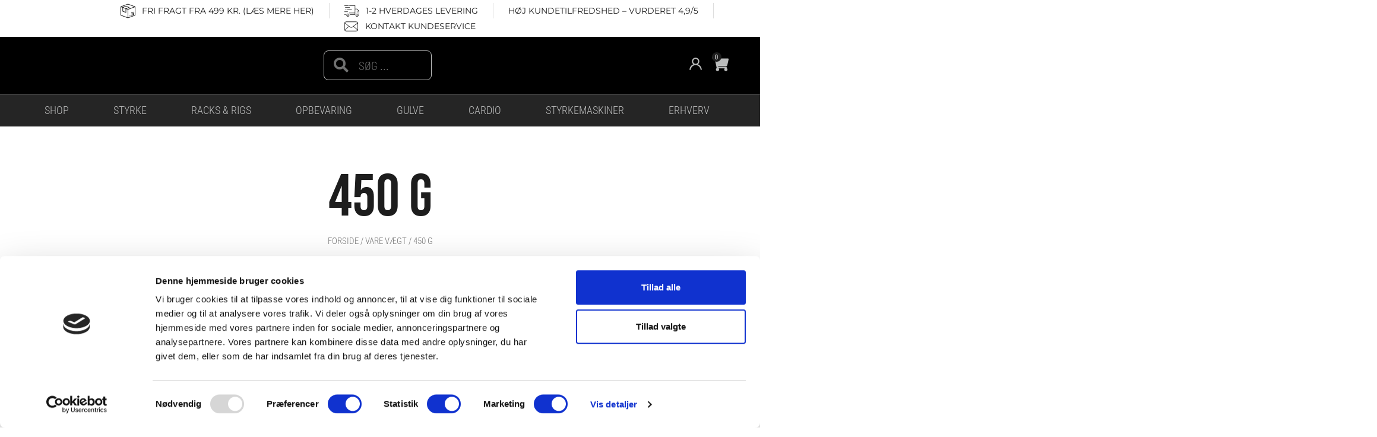

--- FILE ---
content_type: text/html; charset=UTF-8
request_url: https://fitness360.dk/vaegt/450-g/
body_size: 91443
content:
<!DOCTYPE html>
<html lang="da-DK">
<head>
<meta charset="UTF-8">
<meta name="viewport" content="width=device-width, initial-scale=1">
	<link rel="profile" href="https://gmpg.org/xfn/11"> 
	<script type="text/javascript" data-cookieconsent="ignore">
	window.dataLayer = window.dataLayer || [];

	function gtag() {
		dataLayer.push(arguments);
	}

	gtag("consent", "default", {
		ad_personalization: "denied",
		ad_storage: "denied",
		ad_user_data: "denied",
		analytics_storage: "denied",
		functionality_storage: "denied",
		personalization_storage: "denied",
		security_storage: "granted",
		wait_for_update: 500,
	});
	gtag("set", "ads_data_redaction", true);
	</script>
<script type="text/javascript"
		id="Cookiebot"
		src="https://consent.cookiebot.com/uc.js"
		data-implementation="wp"
		data-cbid="927e7022-3fcb-446e-98f0-af118296a1d1"
							data-blockingmode="auto"
	></script>
<meta name='robots' content='index, follow, max-image-preview:large, max-snippet:-1, max-video-preview:-1' />
	<style>img:is([sizes="auto" i], [sizes^="auto," i]) { contain-intrinsic-size: 3000px 1500px }</style>
	
<!-- Google Tag Manager for WordPress by gtm4wp.com -->
<script data-cfasync="false" data-pagespeed-no-defer>
	var gtm4wp_datalayer_name = "dataLayer";
	var dataLayer = dataLayer || [];
	const gtm4wp_use_sku_instead = 1;
	const gtm4wp_currency = 'DKK';
	const gtm4wp_product_per_impression = false;
	const gtm4wp_clear_ecommerce = false;
</script>
<!-- End Google Tag Manager for WordPress by gtm4wp.com -->
	<!-- This site is optimized with the Yoast SEO plugin v25.7 - https://yoast.com/wordpress/plugins/seo/ -->
	<title>450 g Arkiv | Fitness360.dk</title>
<link data-wpr-hosted-gf-parameters="family=Roboto%20Condensed%3A300%2C%7CBebas%20Neue%3A400%2C&display=swap" href="https://fitness360.dk/app/cache/fonts/1/google-fonts/css/9/e/4/9f1241c9f56430ee7db2c00026615.css" rel="stylesheet">
	<link rel="canonical" href="https://fitness360.dk/vaegt/450-g/" />
	<meta property="og:locale" content="da_DK" />
	<meta property="og:type" content="article" />
	<meta property="og:title" content="450 g Arkiv | Fitness360.dk" />
	<meta property="og:url" content="https://fitness360.dk/vaegt/450-g/" />
	<meta property="og:site_name" content="Fitness360.dk" />
	<meta property="og:image" content="https://fitness360.dk/app/uploads/2024/06/Fitness360_Some_Logo_Black_Trademark.jpg" />
	<meta property="og:image:width" content="1800" />
	<meta property="og:image:height" content="1800" />
	<meta property="og:image:type" content="image/jpeg" />
	<meta name="twitter:card" content="summary_large_image" />
	<script type="application/ld+json" class="yoast-schema-graph">{"@context":"https://schema.org","@graph":[{"@type":"CollectionPage","@id":"https://fitness360.dk/vaegt/450-g/","url":"https://fitness360.dk/vaegt/450-g/","name":"450 g Arkiv | Fitness360.dk","isPartOf":{"@id":"https://fitness360.dk/#website"},"primaryImageOfPage":{"@id":"https://fitness360.dk/vaegt/450-g/#primaryimage"},"image":{"@id":"https://fitness360.dk/vaegt/450-g/#primaryimage"},"thumbnailUrl":"https://fitness360.dk/app/uploads/2019/10/cannonball-grip-pull-up-kugle-1-scaled.jpg","inLanguage":"da-DK"},{"@type":"ImageObject","inLanguage":"da-DK","@id":"https://fitness360.dk/vaegt/450-g/#primaryimage","url":"https://fitness360.dk/app/uploads/2019/10/cannonball-grip-pull-up-kugle-1-scaled.jpg","contentUrl":"https://fitness360.dk/app/uploads/2019/10/cannonball-grip-pull-up-kugle-1-scaled.jpg","width":3024,"height":3024,"caption":"Cannonball Grip - Pull Up Kugle"},{"@type":"WebSite","@id":"https://fitness360.dk/#website","url":"https://fitness360.dk/","name":"Fitness360.dk","description":"Salg af træningsudstyr","publisher":{"@id":"https://fitness360.dk/#organization"},"potentialAction":[{"@type":"SearchAction","target":{"@type":"EntryPoint","urlTemplate":"https://fitness360.dk/?s={search_term_string}"},"query-input":{"@type":"PropertyValueSpecification","valueRequired":true,"valueName":"search_term_string"}}],"inLanguage":"da-DK"},{"@type":"Organization","@id":"https://fitness360.dk/#organization","name":"Fitness360","url":"https://fitness360.dk/","logo":{"@type":"ImageObject","inLanguage":"da-DK","@id":"https://fitness360.dk/#/schema/logo/image/","url":"https://fitness360.dk/app/uploads/2024/06/Fitness360_Some_Logo_Black_Trademark.jpg","contentUrl":"https://fitness360.dk/app/uploads/2024/06/Fitness360_Some_Logo_Black_Trademark.jpg","width":1800,"height":1800,"caption":"Fitness360"},"image":{"@id":"https://fitness360.dk/#/schema/logo/image/"},"sameAs":["https://www.facebook.com/Fitness360Danmark","https://www.instagram.com/fitness360danmark/","https://youtube.com/channel/UCNFskWCzMkEdn0UoWm04tWA"]}]}</script>
	<!-- / Yoast SEO plugin. -->


<script type='application/javascript' id='pys-version-script'>console.log('PixelYourSite PRO version 11.3.0.3');</script>
<link rel='dns-prefetch' href='//static.klaviyo.com' />
<link rel='dns-prefetch' href='//fonts.googleapis.com' />
<link href='https://fonts.gstatic.com' crossorigin rel='preconnect' />
<link rel="alternate" type="application/rss+xml" title="Fitness360.dk &raquo; Feed" href="https://fitness360.dk/feed/" />
<link rel="alternate" type="application/rss+xml" title="Fitness360.dk &raquo;-kommentar-feed" href="https://fitness360.dk/comments/feed/" />

<!-- Google Tag Manager for WordPress by gtm4wp.com -->
<!-- GTM Container placement set to off -->
<script data-cfasync="false" data-pagespeed-no-defer>
	var dataLayer_content = {"pagePostType":"product","pagePostType2":"tax-product","pageCategory":[],"customerTotalOrders":0,"customerTotalOrderValue":0,"customerFirstName":"","customerLastName":"","customerBillingFirstName":"","customerBillingLastName":"","customerBillingCompany":"","customerBillingAddress1":"","customerBillingAddress2":"","customerBillingCity":"","customerBillingState":"","customerBillingPostcode":"","customerBillingCountry":"","customerBillingEmail":"","customerBillingEmailHash":"","customerBillingPhone":"","customerShippingFirstName":"","customerShippingLastName":"","customerShippingCompany":"","customerShippingAddress1":"","customerShippingAddress2":"","customerShippingCity":"","customerShippingState":"","customerShippingPostcode":"","customerShippingCountry":""};
	dataLayer.push( dataLayer_content );
</script>
<script data-cfasync="false" data-pagespeed-no-defer>
	console.warn && console.warn("[GTM4WP] Google Tag Manager container code placement set to OFF !!!");
	console.warn && console.warn("[GTM4WP] Data layer codes are active but GTM container must be loaded using custom coding !!!");
</script>
<!-- End Google Tag Manager for WordPress by gtm4wp.com --><link rel="alternate" type="application/rss+xml" title="Fitness360.dk &raquo; 450 g Vægt Feed" href="https://fitness360.dk/vaegt/450-g/feed/" />
<link data-minify="1" rel='stylesheet' id='wooco-blocks-css' href='https://fitness360.dk/app/cache/min/1/app/plugins/wpc-composite-products/assets/css/blocks.css?ver=1769600576' media='all' />
<link data-minify="1" rel='stylesheet' id='acfwf-wc-cart-block-integration-css' href='https://fitness360.dk/app/cache/min/1/app/plugins/advanced-coupons-for-woocommerce-free/dist/assets/index-467dde24.css?ver=1769600576' media='all' />
<link data-minify="1" rel='stylesheet' id='acfwf-wc-checkout-block-integration-css' href='https://fitness360.dk/app/cache/min/1/app/plugins/advanced-coupons-for-woocommerce-free/dist/assets/index-2a7d8588.css?ver=1769600576' media='all' />
<link data-minify="1" rel='stylesheet' id='shipmondo-service-point-selector-block-style-css' href='https://fitness360.dk/app/cache/min/1/app/plugins/pakkelabels-for-woocommerce/public/build/blocks/service-point-selector/style-view.css?ver=1769600576' media='all' />
<link rel='stylesheet' id='wp-block-library-css' href='https://fitness360.dk/wp/wp-includes/css/dist/block-library/style.min.css?ver=6.8.2' media='all' />
<link rel='stylesheet' id='astra-theme-css-css' href='https://fitness360.dk/app/themes/astra/assets/css/minified/style.min.css?ver=4.9.0' media='all' />
<style id='astra-theme-css-inline-css'>
.ast-no-sidebar .entry-content .alignfull {margin-left: calc( -50vw + 50%);margin-right: calc( -50vw + 50%);max-width: 100vw;width: 100vw;}.ast-no-sidebar .entry-content .alignwide {margin-left: calc(-41vw + 50%);margin-right: calc(-41vw + 50%);max-width: unset;width: unset;}.ast-no-sidebar .entry-content .alignfull .alignfull,.ast-no-sidebar .entry-content .alignfull .alignwide,.ast-no-sidebar .entry-content .alignwide .alignfull,.ast-no-sidebar .entry-content .alignwide .alignwide,.ast-no-sidebar .entry-content .wp-block-column .alignfull,.ast-no-sidebar .entry-content .wp-block-column .alignwide{width: 100%;margin-left: auto;margin-right: auto;}.wp-block-gallery,.blocks-gallery-grid {margin: 0;}.wp-block-separator {max-width: 100px;}.wp-block-separator.is-style-wide,.wp-block-separator.is-style-dots {max-width: none;}.entry-content .has-2-columns .wp-block-column:first-child {padding-right: 10px;}.entry-content .has-2-columns .wp-block-column:last-child {padding-left: 10px;}@media (max-width: 782px) {.entry-content .wp-block-columns .wp-block-column {flex-basis: 100%;}.entry-content .has-2-columns .wp-block-column:first-child {padding-right: 0;}.entry-content .has-2-columns .wp-block-column:last-child {padding-left: 0;}}body .entry-content .wp-block-latest-posts {margin-left: 0;}body .entry-content .wp-block-latest-posts li {list-style: none;}.ast-no-sidebar .ast-container .entry-content .wp-block-latest-posts {margin-left: 0;}.ast-header-break-point .entry-content .alignwide {margin-left: auto;margin-right: auto;}.entry-content .blocks-gallery-item img {margin-bottom: auto;}.wp-block-pullquote {border-top: 4px solid #555d66;border-bottom: 4px solid #555d66;color: #40464d;}:root{--ast-post-nav-space:0;--ast-container-default-xlg-padding:6.67em;--ast-container-default-lg-padding:5.67em;--ast-container-default-slg-padding:4.34em;--ast-container-default-md-padding:3.34em;--ast-container-default-sm-padding:6.67em;--ast-container-default-xs-padding:2.4em;--ast-container-default-xxs-padding:1.4em;--ast-code-block-background:#EEEEEE;--ast-comment-inputs-background:#FAFAFA;--ast-normal-container-width:1200px;--ast-narrow-container-width:750px;--ast-blog-title-font-weight:normal;--ast-blog-meta-weight:inherit;--ast-global-color-primary:var(--ast-global-color-5);--ast-global-color-secondary:var(--ast-global-color-4);--ast-global-color-alternate-background:var(--ast-global-color-7);--ast-global-color-subtle-background:var(--ast-global-color-6);--ast-bg-style-guide:#F8FAFC;--ast-shadow-style-guide:0px 0px 4px 0 #00000057;--ast-global-dark-bg-style:#fff;--ast-global-dark-lfs:#fbfbfb;--ast-widget-bg-color:#fafafa;--ast-wc-container-head-bg-color:#fbfbfb;--ast-title-layout-bg:#eeeeee;--ast-search-border-color:#e7e7e7;--ast-lifter-hover-bg:#e6e6e6;--ast-gallery-block-color:#000;--srfm-color-input-label:var(--ast-global-color-2);}html{font-size:100%;}a,.page-title{color:#1d1d1d;}a:hover,a:focus{color:#222222;}body,button,input,select,textarea,.ast-button,.ast-custom-button{font-family:'Roboto Condensed',sans-serif;font-weight:300;font-size:16px;font-size:1rem;line-height:var(--ast-body-line-height,1.65em);}blockquote{color:#000000;}h1,.entry-content h1,h2,.entry-content h2,h3,.entry-content h3,h4,.entry-content h4,h5,.entry-content h5,h6,.entry-content h6,.site-title,.site-title a{font-family:'Bebas Neue',sans-serif;font-weight:400;text-transform:uppercase;}.ast-site-identity .site-title a{color:var(--ast-global-color-2);}.site-title{font-size:35px;font-size:2.1875rem;display:block;}.site-header .site-description{font-size:15px;font-size:0.9375rem;display:none;}.entry-title{font-size:26px;font-size:1.625rem;}.archive .ast-article-post .ast-article-inner,.blog .ast-article-post .ast-article-inner,.archive .ast-article-post .ast-article-inner:hover,.blog .ast-article-post .ast-article-inner:hover{overflow:hidden;}h1,.entry-content h1{font-size:40px;font-size:2.5rem;font-weight:400;font-family:'Bebas Neue',sans-serif;line-height:1.4em;text-transform:uppercase;}h2,.entry-content h2{font-size:32px;font-size:2rem;font-family:'Bebas Neue',sans-serif;line-height:1.3em;text-transform:uppercase;}h3,.entry-content h3{font-size:26px;font-size:1.625rem;font-family:'Bebas Neue',sans-serif;line-height:1.3em;text-transform:uppercase;}h4,.entry-content h4{font-size:24px;font-size:1.5rem;line-height:1.2em;font-family:'Bebas Neue',sans-serif;text-transform:uppercase;}h5,.entry-content h5{font-size:20px;font-size:1.25rem;line-height:1.2em;font-family:'Bebas Neue',sans-serif;text-transform:uppercase;}h6,.entry-content h6{font-size:16px;font-size:1rem;line-height:1.25em;font-family:'Bebas Neue',sans-serif;text-transform:uppercase;}::selection{background-color:#1d1d1d;color:#ffffff;}body,h1,.entry-title a,.entry-content h1,h2,.entry-content h2,h3,.entry-content h3,h4,.entry-content h4,h5,.entry-content h5,h6,.entry-content h6{color:#222222;}.tagcloud a:hover,.tagcloud a:focus,.tagcloud a.current-item{color:#ffffff;border-color:#1d1d1d;background-color:#1d1d1d;}input:focus,input[type="text"]:focus,input[type="email"]:focus,input[type="url"]:focus,input[type="password"]:focus,input[type="reset"]:focus,input[type="search"]:focus,textarea:focus{border-color:#1d1d1d;}input[type="radio"]:checked,input[type=reset],input[type="checkbox"]:checked,input[type="checkbox"]:hover:checked,input[type="checkbox"]:focus:checked,input[type=range]::-webkit-slider-thumb{border-color:#1d1d1d;background-color:#1d1d1d;box-shadow:none;}.site-footer a:hover + .post-count,.site-footer a:focus + .post-count{background:#1d1d1d;border-color:#1d1d1d;}.single .nav-links .nav-previous,.single .nav-links .nav-next{color:#1d1d1d;}.entry-meta,.entry-meta *{line-height:1.45;color:#1d1d1d;}.entry-meta a:not(.ast-button):hover,.entry-meta a:not(.ast-button):hover *,.entry-meta a:not(.ast-button):focus,.entry-meta a:not(.ast-button):focus *,.page-links > .page-link,.page-links .page-link:hover,.post-navigation a:hover{color:#222222;}#cat option,.secondary .calendar_wrap thead a,.secondary .calendar_wrap thead a:visited{color:#1d1d1d;}.secondary .calendar_wrap #today,.ast-progress-val span{background:#1d1d1d;}.secondary a:hover + .post-count,.secondary a:focus + .post-count{background:#1d1d1d;border-color:#1d1d1d;}.calendar_wrap #today > a{color:#ffffff;}.page-links .page-link,.single .post-navigation a{color:#1d1d1d;}.ast-search-menu-icon .search-form button.search-submit{padding:0 4px;}.ast-search-menu-icon form.search-form{padding-right:0;}.ast-header-search .ast-search-menu-icon.ast-dropdown-active .search-form,.ast-header-search .ast-search-menu-icon.ast-dropdown-active .search-field:focus{transition:all 0.2s;}.search-form input.search-field:focus{outline:none;}.widget-title,.widget .wp-block-heading{font-size:22px;font-size:1.375rem;color:#222222;}.single .ast-author-details .author-title{color:#222222;}.ast-search-menu-icon.slide-search a:focus-visible:focus-visible,.astra-search-icon:focus-visible,#close:focus-visible,a:focus-visible,.ast-menu-toggle:focus-visible,.site .skip-link:focus-visible,.wp-block-loginout input:focus-visible,.wp-block-search.wp-block-search__button-inside .wp-block-search__inside-wrapper,.ast-header-navigation-arrow:focus-visible,.woocommerce .wc-proceed-to-checkout > .checkout-button:focus-visible,.woocommerce .woocommerce-MyAccount-navigation ul li a:focus-visible,.ast-orders-table__row .ast-orders-table__cell:focus-visible,.woocommerce .woocommerce-order-details .order-again > .button:focus-visible,.woocommerce .woocommerce-message a.button.wc-forward:focus-visible,.woocommerce #minus_qty:focus-visible,.woocommerce #plus_qty:focus-visible,a#ast-apply-coupon:focus-visible,.woocommerce .woocommerce-info a:focus-visible,.woocommerce .astra-shop-summary-wrap a:focus-visible,.woocommerce a.wc-forward:focus-visible,#ast-apply-coupon:focus-visible,.woocommerce-js .woocommerce-mini-cart-item a.remove:focus-visible,#close:focus-visible,.button.search-submit:focus-visible,#search_submit:focus,.normal-search:focus-visible,.ast-header-account-wrap:focus-visible,.woocommerce .ast-on-card-button.ast-quick-view-trigger:focus{outline-style:dotted;outline-color:inherit;outline-width:thin;}input:focus,input[type="text"]:focus,input[type="email"]:focus,input[type="url"]:focus,input[type="password"]:focus,input[type="reset"]:focus,input[type="search"]:focus,input[type="number"]:focus,textarea:focus,.wp-block-search__input:focus,[data-section="section-header-mobile-trigger"] .ast-button-wrap .ast-mobile-menu-trigger-minimal:focus,.ast-mobile-popup-drawer.active .menu-toggle-close:focus,.woocommerce-ordering select.orderby:focus,#ast-scroll-top:focus,#coupon_code:focus,.woocommerce-page #comment:focus,.woocommerce #reviews #respond input#submit:focus,.woocommerce a.add_to_cart_button:focus,.woocommerce .button.single_add_to_cart_button:focus,.woocommerce .woocommerce-cart-form button:focus,.woocommerce .woocommerce-cart-form__cart-item .quantity .qty:focus,.woocommerce .woocommerce-billing-fields .woocommerce-billing-fields__field-wrapper .woocommerce-input-wrapper > .input-text:focus,.woocommerce #order_comments:focus,.woocommerce #place_order:focus,.woocommerce .woocommerce-address-fields .woocommerce-address-fields__field-wrapper .woocommerce-input-wrapper > .input-text:focus,.woocommerce .woocommerce-MyAccount-content form button:focus,.woocommerce .woocommerce-MyAccount-content .woocommerce-EditAccountForm .woocommerce-form-row .woocommerce-Input.input-text:focus,.woocommerce .ast-woocommerce-container .woocommerce-pagination ul.page-numbers li a:focus,body #content .woocommerce form .form-row .select2-container--default .select2-selection--single:focus,#ast-coupon-code:focus,.woocommerce.woocommerce-js .quantity input[type=number]:focus,.woocommerce-js .woocommerce-mini-cart-item .quantity input[type=number]:focus,.woocommerce p#ast-coupon-trigger:focus{border-style:dotted;border-color:inherit;border-width:thin;}input{outline:none;}.woocommerce-js input[type=text]:focus,.woocommerce-js input[type=email]:focus,.woocommerce-js textarea:focus,input[type=number]:focus,.comments-area textarea#comment:focus,.comments-area textarea#comment:active,.comments-area .ast-comment-formwrap input[type="text"]:focus,.comments-area .ast-comment-formwrap input[type="text"]:active{outline-style:unset;outline-color:inherit;outline-width:thin;}.main-header-menu .menu-link,.ast-header-custom-item a{color:#222222;}.main-header-menu .menu-item:hover > .menu-link,.main-header-menu .menu-item:hover > .ast-menu-toggle,.main-header-menu .ast-masthead-custom-menu-items a:hover,.main-header-menu .menu-item.focus > .menu-link,.main-header-menu .menu-item.focus > .ast-menu-toggle,.main-header-menu .current-menu-item > .menu-link,.main-header-menu .current-menu-ancestor > .menu-link,.main-header-menu .current-menu-item > .ast-menu-toggle,.main-header-menu .current-menu-ancestor > .ast-menu-toggle{color:#1d1d1d;}.header-main-layout-3 .ast-main-header-bar-alignment{margin-right:auto;}.header-main-layout-2 .site-header-section-left .ast-site-identity{text-align:left;}.ast-logo-title-inline .site-logo-img{padding-right:1em;}.site-logo-img img{ transition:all 0.2s linear;}body .ast-oembed-container *{position:absolute;top:0;width:100%;height:100%;left:0;}body .wp-block-embed-pocket-casts .ast-oembed-container *{position:unset;}.ast-header-break-point .ast-mobile-menu-buttons-minimal.menu-toggle{background:transparent;color:#1d1d1d;}.ast-header-break-point .ast-mobile-menu-buttons-outline.menu-toggle{background:transparent;border:1px solid #1d1d1d;color:#1d1d1d;}.ast-header-break-point .ast-mobile-menu-buttons-fill.menu-toggle{background:#1d1d1d;}.ast-single-post-featured-section + article {margin-top: 2em;}.site-content .ast-single-post-featured-section img {width: 100%;overflow: hidden;object-fit: cover;}.site > .ast-single-related-posts-container {margin-top: 0;}@media (min-width: 769px) {.ast-desktop .ast-container--narrow {max-width: var(--ast-narrow-container-width);margin: 0 auto;}}.ast-page-builder-template .hentry {margin: 0;}.ast-page-builder-template .site-content > .ast-container {max-width: 100%;padding: 0;}.ast-page-builder-template .site .site-content #primary {padding: 0;margin: 0;}.ast-page-builder-template .no-results {text-align: center;margin: 4em auto;}.ast-page-builder-template .ast-pagination {padding: 2em;}.ast-page-builder-template .entry-header.ast-no-title.ast-no-thumbnail {margin-top: 0;}.ast-page-builder-template .entry-header.ast-header-without-markup {margin-top: 0;margin-bottom: 0;}.ast-page-builder-template .entry-header.ast-no-title.ast-no-meta {margin-bottom: 0;}.ast-page-builder-template.single .post-navigation {padding-bottom: 2em;}.ast-page-builder-template.single-post .site-content > .ast-container {max-width: 100%;}.ast-page-builder-template .entry-header {margin-top: 4em;margin-left: auto;margin-right: auto;padding-left: 20px;padding-right: 20px;}.single.ast-page-builder-template .entry-header {padding-left: 20px;padding-right: 20px;}.ast-page-builder-template .ast-archive-description {margin: 4em auto 0;padding-left: 20px;padding-right: 20px;}.ast-page-builder-template.ast-no-sidebar .entry-content .alignwide {margin-left: 0;margin-right: 0;}.footer-adv .footer-adv-overlay{border-top-style:solid;border-top-color:#7a7a7a;}.wp-block-buttons.aligncenter{justify-content:center;}@media (max-width:782px){.entry-content .wp-block-columns .wp-block-column{margin-left:0px;}}.wp-block-image.aligncenter{margin-left:auto;margin-right:auto;}.wp-block-table.aligncenter{margin-left:auto;margin-right:auto;}.wp-block-buttons .wp-block-button.is-style-outline .wp-block-button__link.wp-element-button,.ast-outline-button,.wp-block-uagb-buttons-child .uagb-buttons-repeater.ast-outline-button{border-top-width:2px;border-right-width:2px;border-bottom-width:2px;border-left-width:2px;font-family:inherit;font-weight:inherit;line-height:1em;border-top-left-radius:3px;border-top-right-radius:3px;border-bottom-right-radius:3px;border-bottom-left-radius:3px;}.wp-block-button.is-style-outline .wp-block-button__link:hover,.wp-block-buttons .wp-block-button.is-style-outline .wp-block-button__link:focus,.wp-block-buttons .wp-block-button.is-style-outline > .wp-block-button__link:not(.has-text-color):hover,.wp-block-buttons .wp-block-button.wp-block-button__link.is-style-outline:not(.has-text-color):hover,.ast-outline-button:hover,.ast-outline-button:focus,.wp-block-uagb-buttons-child .uagb-buttons-repeater.ast-outline-button:hover,.wp-block-uagb-buttons-child .uagb-buttons-repeater.ast-outline-button:focus{background-color:#1d1d1d;}.wp-block-button .wp-block-button__link.wp-element-button.is-style-outline:not(.has-background),.wp-block-button.is-style-outline>.wp-block-button__link.wp-element-button:not(.has-background),.ast-outline-button{background-color:transparent;}.entry-content[data-ast-blocks-layout] > figure{margin-bottom:1em;} .ast-desktop .review-count{margin-left:-40px;margin-right:auto;}.review-rating{display:flex;align-items:center;order:2;}@media (max-width:768px){.ast-separate-container #primary,.ast-separate-container #secondary{padding:1.5em 0;}#primary,#secondary{padding:1.5em 0;margin:0;}.ast-left-sidebar #content > .ast-container{display:flex;flex-direction:column-reverse;width:100%;}.ast-separate-container .ast-article-post,.ast-separate-container .ast-article-single{padding:1.5em 2.14em;}.ast-author-box img.avatar{margin:20px 0 0 0;}}@media (min-width:769px){.ast-separate-container.ast-right-sidebar #primary,.ast-separate-container.ast-left-sidebar #primary{border:0;}.search-no-results.ast-separate-container #primary{margin-bottom:4em;}}.menu-toggle,button,.ast-button,.ast-custom-button,.button,input#submit,input[type="button"],input[type="submit"],input[type="reset"]{color:#ffffff;border-color:#1d1d1d;background-color:#1d1d1d;border-top-left-radius:3px;border-top-right-radius:3px;border-bottom-right-radius:3px;border-bottom-left-radius:3px;padding-top:10px;padding-right:20px;padding-bottom:10px;padding-left:20px;font-family:inherit;font-weight:inherit;}button:focus,.menu-toggle:hover,button:hover,.ast-button:hover,.ast-custom-button:hover .button:hover,.ast-custom-button:hover,input[type=reset]:hover,input[type=reset]:focus,input#submit:hover,input#submit:focus,input[type="button"]:hover,input[type="button"]:focus,input[type="submit"]:hover,input[type="submit"]:focus{color:#ffffff;background-color:#1d1d1d;border-color:#1d1d1d;}@media (max-width:768px){.ast-mobile-header-stack .main-header-bar .ast-search-menu-icon{display:inline-block;}.ast-header-break-point.ast-header-custom-item-outside .ast-mobile-header-stack .main-header-bar .ast-search-icon{margin:0;}.ast-comment-avatar-wrap img{max-width:2.5em;}.ast-comment-meta{padding:0 1.8888em 1.3333em;}.ast-separate-container .ast-comment-list li.depth-1{padding:1.5em 2.14em;}.ast-separate-container .comment-respond{padding:2em 2.14em;}}@media (min-width:544px){.ast-container{max-width:100%;}}@media (max-width:544px){.ast-separate-container .ast-article-post,.ast-separate-container .ast-article-single,.ast-separate-container .comments-title,.ast-separate-container .ast-archive-description{padding:1.5em 1em;}.ast-separate-container #content .ast-container{padding-left:0.54em;padding-right:0.54em;}.ast-separate-container .ast-comment-list .bypostauthor{padding:.5em;}.ast-search-menu-icon.ast-dropdown-active .search-field{width:170px;}.site-branding img,.site-header .site-logo-img .custom-logo-link img{max-width:100%;}}.main-header-bar .button-custom-menu-item .ast-custom-button-link .ast-custom-button,.ast-theme-transparent-header .main-header-bar .button-custom-menu-item .ast-custom-button-link .ast-custom-button{font-family:inherit;font-weight:inherit;line-height:1;}.main-header-bar .button-custom-menu-item .ast-custom-button-link .ast-custom-button{padding-top:5px;padding-bottom:5px;padding-left:25px;padding-right:25px;border-top-left-radius:3px;border-top-right-radius:3px;border-bottom-right-radius:3px;border-bottom-left-radius:3px;border-style:solid;border-top-width:0px;border-right-width:0px;border-left-width:0px;border-bottom-width:0px;}.ast-theme-transparent-header .main-header-bar .button-custom-menu-item .ast-custom-button-link .ast-custom-button{border-style:solid;} #ast-mobile-header .ast-site-header-cart-li a{pointer-events:none;}@media (min-width:545px){.ast-page-builder-template .comments-area,.single.ast-page-builder-template .entry-header,.single.ast-page-builder-template .post-navigation,.single.ast-page-builder-template .ast-single-related-posts-container{max-width:1240px;margin-left:auto;margin-right:auto;}}.ast-no-sidebar.ast-separate-container .entry-content .alignfull {margin-left: -6.67em;margin-right: -6.67em;width: auto;}@media (max-width: 1200px) {.ast-no-sidebar.ast-separate-container .entry-content .alignfull {margin-left: -2.4em;margin-right: -2.4em;}}@media (max-width: 768px) {.ast-no-sidebar.ast-separate-container .entry-content .alignfull {margin-left: -2.14em;margin-right: -2.14em;}}@media (max-width: 544px) {.ast-no-sidebar.ast-separate-container .entry-content .alignfull {margin-left: -1em;margin-right: -1em;}}.ast-no-sidebar.ast-separate-container .entry-content .alignwide {margin-left: -20px;margin-right: -20px;}.ast-no-sidebar.ast-separate-container .entry-content .wp-block-column .alignfull,.ast-no-sidebar.ast-separate-container .entry-content .wp-block-column .alignwide {margin-left: auto;margin-right: auto;width: 100%;}@media (max-width:768px){.site-title{display:block;}.site-header .site-description{display:none;}h1,.entry-content h1{font-size:30px;}h2,.entry-content h2{font-size:25px;}h3,.entry-content h3{font-size:20px;}}@media (max-width:544px){.site-title{display:none;}.site-header .site-description{display:none;}h1,.entry-content h1{font-size:30px;}h2,.entry-content h2{font-size:25px;}h3,.entry-content h3{font-size:20px;}}@media (max-width:768px){html{font-size:91.2%;}}@media (max-width:544px){html{font-size:91.2%;}}@media (min-width:769px){.ast-container{max-width:1240px;}}@font-face {font-family: "Astra";src: url(https://fitness360.dk/app/themes/astra/assets/fonts/astra.woff) format("woff"),url(https://fitness360.dk/app/themes/astra/assets/fonts/astra.ttf) format("truetype"),url(https://fitness360.dk/app/themes/astra/assets/fonts/astra.svg#astra) format("svg");font-weight: normal;font-style: normal;font-display: fallback;}@media (max-width:921px) {.main-header-bar .main-header-bar-navigation{display:none;}}.ast-blog-layout-6-grid .ast-blog-featured-section:before { content: ""; }.cat-links.badge a,.tags-links.badge a {padding: 4px 8px;border-radius: 3px;font-weight: 400;}.cat-links.underline a,.tags-links.underline a{text-decoration: underline;}.ast-desktop .main-header-menu.submenu-with-border .sub-menu,.ast-desktop .main-header-menu.submenu-with-border .astra-full-megamenu-wrapper{border-color:#1d1d1d;}.ast-desktop .main-header-menu.submenu-with-border .sub-menu{border-top-width:2px;border-style:solid;}.ast-desktop .main-header-menu.submenu-with-border .sub-menu .sub-menu{top:-2px;}.ast-desktop .main-header-menu.submenu-with-border .sub-menu .menu-link,.ast-desktop .main-header-menu.submenu-with-border .children .menu-link{border-bottom-width:0px;border-style:solid;border-color:#eaeaea;}@media (min-width:769px){.main-header-menu .sub-menu .menu-item.ast-left-align-sub-menu:hover > .sub-menu,.main-header-menu .sub-menu .menu-item.ast-left-align-sub-menu.focus > .sub-menu{margin-left:-0px;}}.ast-small-footer{border-top-style:solid;border-top-width:1px;border-top-color:#7a7a7a;}.ast-small-footer-wrap{text-align:center;}.site .comments-area{padding-bottom:3em;}.ast-header-break-point.ast-header-custom-item-inside .main-header-bar .main-header-bar-navigation .ast-search-icon {display: none;}.ast-header-break-point.ast-header-custom-item-inside .main-header-bar .ast-search-menu-icon .search-form {padding: 0;display: block;overflow: hidden;}.ast-header-break-point .ast-header-custom-item .widget:last-child {margin-bottom: 1em;}.ast-header-custom-item .widget {margin: 0.5em;display: inline-block;vertical-align: middle;}.ast-header-custom-item .widget p {margin-bottom: 0;}.ast-header-custom-item .widget li {width: auto;}.ast-header-custom-item-inside .button-custom-menu-item .menu-link {display: none;}.ast-header-custom-item-inside.ast-header-break-point .button-custom-menu-item .ast-custom-button-link {display: none;}.ast-header-custom-item-inside.ast-header-break-point .button-custom-menu-item .menu-link {display: block;}.ast-header-break-point.ast-header-custom-item-outside .main-header-bar .ast-search-icon {margin-right: 1em;}.ast-header-break-point.ast-header-custom-item-inside .main-header-bar .ast-search-menu-icon .search-field,.ast-header-break-point.ast-header-custom-item-inside .main-header-bar .ast-search-menu-icon.ast-inline-search .search-field {width: 100%;padding-right: 5.5em;}.ast-header-break-point.ast-header-custom-item-inside .main-header-bar .ast-search-menu-icon .search-submit {display: block;position: absolute;height: 100%;top: 0;right: 0;padding: 0 1em;border-radius: 0;}.ast-header-break-point .ast-header-custom-item .ast-masthead-custom-menu-items {padding-left: 20px;padding-right: 20px;margin-bottom: 1em;margin-top: 1em;}.ast-header-custom-item-inside.ast-header-break-point .button-custom-menu-item {padding-left: 0;padding-right: 0;margin-top: 0;margin-bottom: 0;}.astra-icon-down_arrow::after {content: "\e900";font-family: Astra;}.astra-icon-close::after {content: "\e5cd";font-family: Astra;}.astra-icon-drag_handle::after {content: "\e25d";font-family: Astra;}.astra-icon-format_align_justify::after {content: "\e235";font-family: Astra;}.astra-icon-menu::after {content: "\e5d2";font-family: Astra;}.astra-icon-reorder::after {content: "\e8fe";font-family: Astra;}.astra-icon-search::after {content: "\e8b6";font-family: Astra;}.astra-icon-zoom_in::after {content: "\e56b";font-family: Astra;}.astra-icon-check-circle::after {content: "\e901";font-family: Astra;}.astra-icon-shopping-cart::after {content: "\f07a";font-family: Astra;}.astra-icon-shopping-bag::after {content: "\f290";font-family: Astra;}.astra-icon-shopping-basket::after {content: "\f291";font-family: Astra;}.astra-icon-circle-o::after {content: "\e903";font-family: Astra;}.astra-icon-certificate::after {content: "\e902";font-family: Astra;}blockquote {padding: 1.2em;}:root .has-ast-global-color-0-color{color:var(--ast-global-color-0);}:root .has-ast-global-color-0-background-color{background-color:var(--ast-global-color-0);}:root .wp-block-button .has-ast-global-color-0-color{color:var(--ast-global-color-0);}:root .wp-block-button .has-ast-global-color-0-background-color{background-color:var(--ast-global-color-0);}:root .has-ast-global-color-1-color{color:var(--ast-global-color-1);}:root .has-ast-global-color-1-background-color{background-color:var(--ast-global-color-1);}:root .wp-block-button .has-ast-global-color-1-color{color:var(--ast-global-color-1);}:root .wp-block-button .has-ast-global-color-1-background-color{background-color:var(--ast-global-color-1);}:root .has-ast-global-color-2-color{color:var(--ast-global-color-2);}:root .has-ast-global-color-2-background-color{background-color:var(--ast-global-color-2);}:root .wp-block-button .has-ast-global-color-2-color{color:var(--ast-global-color-2);}:root .wp-block-button .has-ast-global-color-2-background-color{background-color:var(--ast-global-color-2);}:root .has-ast-global-color-3-color{color:var(--ast-global-color-3);}:root .has-ast-global-color-3-background-color{background-color:var(--ast-global-color-3);}:root .wp-block-button .has-ast-global-color-3-color{color:var(--ast-global-color-3);}:root .wp-block-button .has-ast-global-color-3-background-color{background-color:var(--ast-global-color-3);}:root .has-ast-global-color-4-color{color:var(--ast-global-color-4);}:root .has-ast-global-color-4-background-color{background-color:var(--ast-global-color-4);}:root .wp-block-button .has-ast-global-color-4-color{color:var(--ast-global-color-4);}:root .wp-block-button .has-ast-global-color-4-background-color{background-color:var(--ast-global-color-4);}:root .has-ast-global-color-5-color{color:var(--ast-global-color-5);}:root .has-ast-global-color-5-background-color{background-color:var(--ast-global-color-5);}:root .wp-block-button .has-ast-global-color-5-color{color:var(--ast-global-color-5);}:root .wp-block-button .has-ast-global-color-5-background-color{background-color:var(--ast-global-color-5);}:root .has-ast-global-color-6-color{color:var(--ast-global-color-6);}:root .has-ast-global-color-6-background-color{background-color:var(--ast-global-color-6);}:root .wp-block-button .has-ast-global-color-6-color{color:var(--ast-global-color-6);}:root .wp-block-button .has-ast-global-color-6-background-color{background-color:var(--ast-global-color-6);}:root .has-ast-global-color-7-color{color:var(--ast-global-color-7);}:root .has-ast-global-color-7-background-color{background-color:var(--ast-global-color-7);}:root .wp-block-button .has-ast-global-color-7-color{color:var(--ast-global-color-7);}:root .wp-block-button .has-ast-global-color-7-background-color{background-color:var(--ast-global-color-7);}:root .has-ast-global-color-8-color{color:var(--ast-global-color-8);}:root .has-ast-global-color-8-background-color{background-color:var(--ast-global-color-8);}:root .wp-block-button .has-ast-global-color-8-color{color:var(--ast-global-color-8);}:root .wp-block-button .has-ast-global-color-8-background-color{background-color:var(--ast-global-color-8);}:root{--ast-global-color-0:#737880;--ast-global-color-1:#65696F;--ast-global-color-2:#151616;--ast-global-color-3:#393C40;--ast-global-color-4:#F6F6F6;--ast-global-color-5:#FFFFFF;--ast-global-color-6:#F1F0F0;--ast-global-color-7:#232529;--ast-global-color-8:#222222;}:root {--ast-border-color : #dddddd;}.ast-breadcrumbs .trail-browse,.ast-breadcrumbs .trail-items,.ast-breadcrumbs .trail-items li{display:inline-block;margin:0;padding:0;border:none;background:inherit;text-indent:0;text-decoration:none;}.ast-breadcrumbs .trail-browse{font-size:inherit;font-style:inherit;font-weight:inherit;color:inherit;}.ast-breadcrumbs .trail-items{list-style:none;}.trail-items li::after{padding:0 0.3em;content:"\00bb";}.trail-items li:last-of-type::after{display:none;}h1,.entry-content h1,h2,.entry-content h2,h3,.entry-content h3,h4,.entry-content h4,h5,.entry-content h5,h6,.entry-content h6{color:var(--ast-global-color-2);}.elementor-posts-container [CLASS*="ast-width-"]{width:100%;}.elementor-template-full-width .ast-container{display:block;}.elementor-screen-only,.screen-reader-text,.screen-reader-text span,.ui-helper-hidden-accessible{top:0 !important;}@media (max-width:544px){.elementor-element .elementor-wc-products .woocommerce[class*="columns-"] ul.products li.product{width:auto;margin:0;}.elementor-element .woocommerce .woocommerce-result-count{float:none;}}.ast-header-break-point .main-header-bar{border-bottom-width:1px;}@media (min-width:769px){.main-header-bar{border-bottom-width:1px;}}.main-header-menu .menu-item,#astra-footer-menu .menu-item,.main-header-bar .ast-masthead-custom-menu-items{-js-display:flex;display:flex;-webkit-box-pack:center;-webkit-justify-content:center;-moz-box-pack:center;-ms-flex-pack:center;justify-content:center;-webkit-box-orient:vertical;-webkit-box-direction:normal;-webkit-flex-direction:column;-moz-box-orient:vertical;-moz-box-direction:normal;-ms-flex-direction:column;flex-direction:column;}.main-header-menu > .menu-item > .menu-link,#astra-footer-menu > .menu-item > .menu-link{height:100%;-webkit-box-align:center;-webkit-align-items:center;-moz-box-align:center;-ms-flex-align:center;align-items:center;-js-display:flex;display:flex;}.ast-primary-menu-disabled .main-header-bar .ast-masthead-custom-menu-items{flex:unset;}.header-main-layout-1 .ast-flex.main-header-container,.header-main-layout-3 .ast-flex.main-header-container{-webkit-align-content:center;-ms-flex-line-pack:center;align-content:center;-webkit-box-align:center;-webkit-align-items:center;-moz-box-align:center;-ms-flex-align:center;align-items:center;}.main-header-menu .sub-menu .menu-item.menu-item-has-children > .menu-link:after{position:absolute;right:1em;top:50%;transform:translate(0,-50%) rotate(270deg);}.ast-header-break-point .main-header-bar .main-header-bar-navigation .page_item_has_children > .ast-menu-toggle::before,.ast-header-break-point .main-header-bar .main-header-bar-navigation .menu-item-has-children > .ast-menu-toggle::before,.ast-mobile-popup-drawer .main-header-bar-navigation .menu-item-has-children>.ast-menu-toggle::before,.ast-header-break-point .ast-mobile-header-wrap .main-header-bar-navigation .menu-item-has-children > .ast-menu-toggle::before{font-weight:bold;content:"\e900";font-family:Astra;text-decoration:inherit;display:inline-block;}.ast-header-break-point .main-navigation ul.sub-menu .menu-item .menu-link:before{content:"\e900";font-family:Astra;font-size:.65em;text-decoration:inherit;display:inline-block;transform:translate(0,-2px) rotateZ(270deg);margin-right:5px;}.widget_search .search-form:after{font-family:Astra;font-size:1.2em;font-weight:normal;content:"\e8b6";position:absolute;top:50%;right:15px;transform:translate(0,-50%);}.astra-search-icon::before{content:"\e8b6";font-family:Astra;font-style:normal;font-weight:normal;text-decoration:inherit;text-align:center;-webkit-font-smoothing:antialiased;-moz-osx-font-smoothing:grayscale;z-index:3;}.main-header-bar .main-header-bar-navigation .page_item_has_children > a:after,.main-header-bar .main-header-bar-navigation .menu-item-has-children > a:after,.menu-item-has-children .ast-header-navigation-arrow:after{content:"\e900";display:inline-block;font-family:Astra;font-size:.6rem;font-weight:bold;text-rendering:auto;-webkit-font-smoothing:antialiased;-moz-osx-font-smoothing:grayscale;margin-left:10px;line-height:normal;}.menu-item-has-children .sub-menu .ast-header-navigation-arrow:after{margin-left:0;}.ast-mobile-popup-drawer .main-header-bar-navigation .ast-submenu-expanded>.ast-menu-toggle::before{transform:rotateX(180deg);}.ast-header-break-point .main-header-bar-navigation .menu-item-has-children > .menu-link:after{display:none;}@media (min-width:769px){.ast-builder-menu .main-navigation > ul > li:last-child a{margin-right:0;}}.ast-separate-container .ast-article-inner{background-color:#ffffff;background-image:none;}@media (max-width:768px){.ast-separate-container .ast-article-inner{background-color:#ffffff;background-image:none;}}@media (max-width:544px){.ast-separate-container .ast-article-inner{background-color:#ffffff;background-image:none;}}.ast-separate-container .ast-article-single:not(.ast-related-post),.woocommerce.ast-separate-container .ast-woocommerce-container,.ast-separate-container .error-404,.ast-separate-container .no-results,.single.ast-separate-container.ast-author-meta,.ast-separate-container .related-posts-title-wrapper,.ast-separate-container .comments-count-wrapper,.ast-box-layout.ast-plain-container .site-content,.ast-padded-layout.ast-plain-container .site-content,.ast-separate-container .ast-archive-description,.ast-separate-container .comments-area .comment-respond,.ast-separate-container .comments-area .ast-comment-list li,.ast-separate-container .comments-area .comments-title{background-color:#ffffff;background-image:none;}@media (max-width:768px){.ast-separate-container .ast-article-single:not(.ast-related-post),.woocommerce.ast-separate-container .ast-woocommerce-container,.ast-separate-container .error-404,.ast-separate-container .no-results,.single.ast-separate-container.ast-author-meta,.ast-separate-container .related-posts-title-wrapper,.ast-separate-container .comments-count-wrapper,.ast-box-layout.ast-plain-container .site-content,.ast-padded-layout.ast-plain-container .site-content,.ast-separate-container .ast-archive-description{background-color:#ffffff;background-image:none;}}@media (max-width:544px){.ast-separate-container .ast-article-single:not(.ast-related-post),.woocommerce.ast-separate-container .ast-woocommerce-container,.ast-separate-container .error-404,.ast-separate-container .no-results,.single.ast-separate-container.ast-author-meta,.ast-separate-container .related-posts-title-wrapper,.ast-separate-container .comments-count-wrapper,.ast-box-layout.ast-plain-container .site-content,.ast-padded-layout.ast-plain-container .site-content,.ast-separate-container .ast-archive-description{background-color:#ffffff;background-image:none;}}.ast-separate-container.ast-two-container #secondary .widget{background-color:#ffffff;background-image:none;}@media (max-width:768px){.ast-separate-container.ast-two-container #secondary .widget{background-color:#ffffff;background-image:none;}}@media (max-width:544px){.ast-separate-container.ast-two-container #secondary .widget{background-color:#ffffff;background-image:none;}}:root{--e-global-color-astglobalcolor0:#737880;--e-global-color-astglobalcolor1:#65696F;--e-global-color-astglobalcolor2:#151616;--e-global-color-astglobalcolor3:#393C40;--e-global-color-astglobalcolor4:#F6F6F6;--e-global-color-astglobalcolor5:#FFFFFF;--e-global-color-astglobalcolor6:#F1F0F0;--e-global-color-astglobalcolor7:#232529;--e-global-color-astglobalcolor8:#222222;}
</style>

<link rel='stylesheet' id='sbi_styles-css' href='https://fitness360.dk/app/cache/background-css/1/fitness360.dk/app/plugins/instagram-feed/css/sbi-styles.min.css?ver=6.9.1&wpr_t=1769618321' media='all' />
<style id='wp-emoji-styles-inline-css'>

	img.wp-smiley, img.emoji {
		display: inline !important;
		border: none !important;
		box-shadow: none !important;
		height: 1em !important;
		width: 1em !important;
		margin: 0 0.07em !important;
		vertical-align: -0.1em !important;
		background: none !important;
		padding: 0 !important;
	}
</style>
<link data-minify="1" rel='stylesheet' id='acfw-blocks-frontend-css' href='https://fitness360.dk/app/cache/min/1/app/plugins/advanced-coupons-for-woocommerce-free/css/acfw-blocks-frontend.css?ver=1769600576' media='all' />
<style id='filebird-block-filebird-gallery-style-inline-css'>
ul.filebird-block-filebird-gallery{margin:auto!important;padding:0!important;width:100%}ul.filebird-block-filebird-gallery.layout-grid{display:grid;grid-gap:20px;align-items:stretch;grid-template-columns:repeat(var(--columns),1fr);justify-items:stretch}ul.filebird-block-filebird-gallery.layout-grid li img{border:1px solid #ccc;box-shadow:2px 2px 6px 0 rgba(0,0,0,.3);height:100%;max-width:100%;-o-object-fit:cover;object-fit:cover;width:100%}ul.filebird-block-filebird-gallery.layout-masonry{-moz-column-count:var(--columns);-moz-column-gap:var(--space);column-gap:var(--space);-moz-column-width:var(--min-width);columns:var(--min-width) var(--columns);display:block;overflow:auto}ul.filebird-block-filebird-gallery.layout-masonry li{margin-bottom:var(--space)}ul.filebird-block-filebird-gallery li{list-style:none}ul.filebird-block-filebird-gallery li figure{height:100%;margin:0;padding:0;position:relative;width:100%}ul.filebird-block-filebird-gallery li figure figcaption{background:linear-gradient(0deg,rgba(0,0,0,.7),rgba(0,0,0,.3) 70%,transparent);bottom:0;box-sizing:border-box;color:#fff;font-size:.8em;margin:0;max-height:100%;overflow:auto;padding:3em .77em .7em;position:absolute;text-align:center;width:100%;z-index:2}ul.filebird-block-filebird-gallery li figure figcaption a{color:inherit}

</style>
<style id='global-styles-inline-css'>
:root{--wp--preset--aspect-ratio--square: 1;--wp--preset--aspect-ratio--4-3: 4/3;--wp--preset--aspect-ratio--3-4: 3/4;--wp--preset--aspect-ratio--3-2: 3/2;--wp--preset--aspect-ratio--2-3: 2/3;--wp--preset--aspect-ratio--16-9: 16/9;--wp--preset--aspect-ratio--9-16: 9/16;--wp--preset--color--black: #000000;--wp--preset--color--cyan-bluish-gray: #abb8c3;--wp--preset--color--white: #ffffff;--wp--preset--color--pale-pink: #f78da7;--wp--preset--color--vivid-red: #cf2e2e;--wp--preset--color--luminous-vivid-orange: #ff6900;--wp--preset--color--luminous-vivid-amber: #fcb900;--wp--preset--color--light-green-cyan: #7bdcb5;--wp--preset--color--vivid-green-cyan: #00d084;--wp--preset--color--pale-cyan-blue: #8ed1fc;--wp--preset--color--vivid-cyan-blue: #0693e3;--wp--preset--color--vivid-purple: #9b51e0;--wp--preset--color--ast-global-color-0: var(--ast-global-color-0);--wp--preset--color--ast-global-color-1: var(--ast-global-color-1);--wp--preset--color--ast-global-color-2: var(--ast-global-color-2);--wp--preset--color--ast-global-color-3: var(--ast-global-color-3);--wp--preset--color--ast-global-color-4: var(--ast-global-color-4);--wp--preset--color--ast-global-color-5: var(--ast-global-color-5);--wp--preset--color--ast-global-color-6: var(--ast-global-color-6);--wp--preset--color--ast-global-color-7: var(--ast-global-color-7);--wp--preset--color--ast-global-color-8: var(--ast-global-color-8);--wp--preset--gradient--vivid-cyan-blue-to-vivid-purple: linear-gradient(135deg,rgba(6,147,227,1) 0%,rgb(155,81,224) 100%);--wp--preset--gradient--light-green-cyan-to-vivid-green-cyan: linear-gradient(135deg,rgb(122,220,180) 0%,rgb(0,208,130) 100%);--wp--preset--gradient--luminous-vivid-amber-to-luminous-vivid-orange: linear-gradient(135deg,rgba(252,185,0,1) 0%,rgba(255,105,0,1) 100%);--wp--preset--gradient--luminous-vivid-orange-to-vivid-red: linear-gradient(135deg,rgba(255,105,0,1) 0%,rgb(207,46,46) 100%);--wp--preset--gradient--very-light-gray-to-cyan-bluish-gray: linear-gradient(135deg,rgb(238,238,238) 0%,rgb(169,184,195) 100%);--wp--preset--gradient--cool-to-warm-spectrum: linear-gradient(135deg,rgb(74,234,220) 0%,rgb(151,120,209) 20%,rgb(207,42,186) 40%,rgb(238,44,130) 60%,rgb(251,105,98) 80%,rgb(254,248,76) 100%);--wp--preset--gradient--blush-light-purple: linear-gradient(135deg,rgb(255,206,236) 0%,rgb(152,150,240) 100%);--wp--preset--gradient--blush-bordeaux: linear-gradient(135deg,rgb(254,205,165) 0%,rgb(254,45,45) 50%,rgb(107,0,62) 100%);--wp--preset--gradient--luminous-dusk: linear-gradient(135deg,rgb(255,203,112) 0%,rgb(199,81,192) 50%,rgb(65,88,208) 100%);--wp--preset--gradient--pale-ocean: linear-gradient(135deg,rgb(255,245,203) 0%,rgb(182,227,212) 50%,rgb(51,167,181) 100%);--wp--preset--gradient--electric-grass: linear-gradient(135deg,rgb(202,248,128) 0%,rgb(113,206,126) 100%);--wp--preset--gradient--midnight: linear-gradient(135deg,rgb(2,3,129) 0%,rgb(40,116,252) 100%);--wp--preset--font-size--small: 13px;--wp--preset--font-size--medium: 20px;--wp--preset--font-size--large: 36px;--wp--preset--font-size--x-large: 42px;--wp--preset--spacing--20: 0.44rem;--wp--preset--spacing--30: 0.67rem;--wp--preset--spacing--40: 1rem;--wp--preset--spacing--50: 1.5rem;--wp--preset--spacing--60: 2.25rem;--wp--preset--spacing--70: 3.38rem;--wp--preset--spacing--80: 5.06rem;--wp--preset--shadow--natural: 6px 6px 9px rgba(0, 0, 0, 0.2);--wp--preset--shadow--deep: 12px 12px 50px rgba(0, 0, 0, 0.4);--wp--preset--shadow--sharp: 6px 6px 0px rgba(0, 0, 0, 0.2);--wp--preset--shadow--outlined: 6px 6px 0px -3px rgba(255, 255, 255, 1), 6px 6px rgba(0, 0, 0, 1);--wp--preset--shadow--crisp: 6px 6px 0px rgba(0, 0, 0, 1);}:root { --wp--style--global--content-size: var(--wp--custom--ast-content-width-size);--wp--style--global--wide-size: var(--wp--custom--ast-wide-width-size); }:where(body) { margin: 0; }.wp-site-blocks > .alignleft { float: left; margin-right: 2em; }.wp-site-blocks > .alignright { float: right; margin-left: 2em; }.wp-site-blocks > .aligncenter { justify-content: center; margin-left: auto; margin-right: auto; }:where(.wp-site-blocks) > * { margin-block-start: 24px; margin-block-end: 0; }:where(.wp-site-blocks) > :first-child { margin-block-start: 0; }:where(.wp-site-blocks) > :last-child { margin-block-end: 0; }:root { --wp--style--block-gap: 24px; }:root :where(.is-layout-flow) > :first-child{margin-block-start: 0;}:root :where(.is-layout-flow) > :last-child{margin-block-end: 0;}:root :where(.is-layout-flow) > *{margin-block-start: 24px;margin-block-end: 0;}:root :where(.is-layout-constrained) > :first-child{margin-block-start: 0;}:root :where(.is-layout-constrained) > :last-child{margin-block-end: 0;}:root :where(.is-layout-constrained) > *{margin-block-start: 24px;margin-block-end: 0;}:root :where(.is-layout-flex){gap: 24px;}:root :where(.is-layout-grid){gap: 24px;}.is-layout-flow > .alignleft{float: left;margin-inline-start: 0;margin-inline-end: 2em;}.is-layout-flow > .alignright{float: right;margin-inline-start: 2em;margin-inline-end: 0;}.is-layout-flow > .aligncenter{margin-left: auto !important;margin-right: auto !important;}.is-layout-constrained > .alignleft{float: left;margin-inline-start: 0;margin-inline-end: 2em;}.is-layout-constrained > .alignright{float: right;margin-inline-start: 2em;margin-inline-end: 0;}.is-layout-constrained > .aligncenter{margin-left: auto !important;margin-right: auto !important;}.is-layout-constrained > :where(:not(.alignleft):not(.alignright):not(.alignfull)){max-width: var(--wp--style--global--content-size);margin-left: auto !important;margin-right: auto !important;}.is-layout-constrained > .alignwide{max-width: var(--wp--style--global--wide-size);}body .is-layout-flex{display: flex;}.is-layout-flex{flex-wrap: wrap;align-items: center;}.is-layout-flex > :is(*, div){margin: 0;}body .is-layout-grid{display: grid;}.is-layout-grid > :is(*, div){margin: 0;}body{padding-top: 0px;padding-right: 0px;padding-bottom: 0px;padding-left: 0px;}a:where(:not(.wp-element-button)){text-decoration: none;}:root :where(.wp-element-button, .wp-block-button__link){background-color: #32373c;border-width: 0;color: #fff;font-family: inherit;font-size: inherit;line-height: inherit;padding: calc(0.667em + 2px) calc(1.333em + 2px);text-decoration: none;}.has-black-color{color: var(--wp--preset--color--black) !important;}.has-cyan-bluish-gray-color{color: var(--wp--preset--color--cyan-bluish-gray) !important;}.has-white-color{color: var(--wp--preset--color--white) !important;}.has-pale-pink-color{color: var(--wp--preset--color--pale-pink) !important;}.has-vivid-red-color{color: var(--wp--preset--color--vivid-red) !important;}.has-luminous-vivid-orange-color{color: var(--wp--preset--color--luminous-vivid-orange) !important;}.has-luminous-vivid-amber-color{color: var(--wp--preset--color--luminous-vivid-amber) !important;}.has-light-green-cyan-color{color: var(--wp--preset--color--light-green-cyan) !important;}.has-vivid-green-cyan-color{color: var(--wp--preset--color--vivid-green-cyan) !important;}.has-pale-cyan-blue-color{color: var(--wp--preset--color--pale-cyan-blue) !important;}.has-vivid-cyan-blue-color{color: var(--wp--preset--color--vivid-cyan-blue) !important;}.has-vivid-purple-color{color: var(--wp--preset--color--vivid-purple) !important;}.has-ast-global-color-0-color{color: var(--wp--preset--color--ast-global-color-0) !important;}.has-ast-global-color-1-color{color: var(--wp--preset--color--ast-global-color-1) !important;}.has-ast-global-color-2-color{color: var(--wp--preset--color--ast-global-color-2) !important;}.has-ast-global-color-3-color{color: var(--wp--preset--color--ast-global-color-3) !important;}.has-ast-global-color-4-color{color: var(--wp--preset--color--ast-global-color-4) !important;}.has-ast-global-color-5-color{color: var(--wp--preset--color--ast-global-color-5) !important;}.has-ast-global-color-6-color{color: var(--wp--preset--color--ast-global-color-6) !important;}.has-ast-global-color-7-color{color: var(--wp--preset--color--ast-global-color-7) !important;}.has-ast-global-color-8-color{color: var(--wp--preset--color--ast-global-color-8) !important;}.has-black-background-color{background-color: var(--wp--preset--color--black) !important;}.has-cyan-bluish-gray-background-color{background-color: var(--wp--preset--color--cyan-bluish-gray) !important;}.has-white-background-color{background-color: var(--wp--preset--color--white) !important;}.has-pale-pink-background-color{background-color: var(--wp--preset--color--pale-pink) !important;}.has-vivid-red-background-color{background-color: var(--wp--preset--color--vivid-red) !important;}.has-luminous-vivid-orange-background-color{background-color: var(--wp--preset--color--luminous-vivid-orange) !important;}.has-luminous-vivid-amber-background-color{background-color: var(--wp--preset--color--luminous-vivid-amber) !important;}.has-light-green-cyan-background-color{background-color: var(--wp--preset--color--light-green-cyan) !important;}.has-vivid-green-cyan-background-color{background-color: var(--wp--preset--color--vivid-green-cyan) !important;}.has-pale-cyan-blue-background-color{background-color: var(--wp--preset--color--pale-cyan-blue) !important;}.has-vivid-cyan-blue-background-color{background-color: var(--wp--preset--color--vivid-cyan-blue) !important;}.has-vivid-purple-background-color{background-color: var(--wp--preset--color--vivid-purple) !important;}.has-ast-global-color-0-background-color{background-color: var(--wp--preset--color--ast-global-color-0) !important;}.has-ast-global-color-1-background-color{background-color: var(--wp--preset--color--ast-global-color-1) !important;}.has-ast-global-color-2-background-color{background-color: var(--wp--preset--color--ast-global-color-2) !important;}.has-ast-global-color-3-background-color{background-color: var(--wp--preset--color--ast-global-color-3) !important;}.has-ast-global-color-4-background-color{background-color: var(--wp--preset--color--ast-global-color-4) !important;}.has-ast-global-color-5-background-color{background-color: var(--wp--preset--color--ast-global-color-5) !important;}.has-ast-global-color-6-background-color{background-color: var(--wp--preset--color--ast-global-color-6) !important;}.has-ast-global-color-7-background-color{background-color: var(--wp--preset--color--ast-global-color-7) !important;}.has-ast-global-color-8-background-color{background-color: var(--wp--preset--color--ast-global-color-8) !important;}.has-black-border-color{border-color: var(--wp--preset--color--black) !important;}.has-cyan-bluish-gray-border-color{border-color: var(--wp--preset--color--cyan-bluish-gray) !important;}.has-white-border-color{border-color: var(--wp--preset--color--white) !important;}.has-pale-pink-border-color{border-color: var(--wp--preset--color--pale-pink) !important;}.has-vivid-red-border-color{border-color: var(--wp--preset--color--vivid-red) !important;}.has-luminous-vivid-orange-border-color{border-color: var(--wp--preset--color--luminous-vivid-orange) !important;}.has-luminous-vivid-amber-border-color{border-color: var(--wp--preset--color--luminous-vivid-amber) !important;}.has-light-green-cyan-border-color{border-color: var(--wp--preset--color--light-green-cyan) !important;}.has-vivid-green-cyan-border-color{border-color: var(--wp--preset--color--vivid-green-cyan) !important;}.has-pale-cyan-blue-border-color{border-color: var(--wp--preset--color--pale-cyan-blue) !important;}.has-vivid-cyan-blue-border-color{border-color: var(--wp--preset--color--vivid-cyan-blue) !important;}.has-vivid-purple-border-color{border-color: var(--wp--preset--color--vivid-purple) !important;}.has-ast-global-color-0-border-color{border-color: var(--wp--preset--color--ast-global-color-0) !important;}.has-ast-global-color-1-border-color{border-color: var(--wp--preset--color--ast-global-color-1) !important;}.has-ast-global-color-2-border-color{border-color: var(--wp--preset--color--ast-global-color-2) !important;}.has-ast-global-color-3-border-color{border-color: var(--wp--preset--color--ast-global-color-3) !important;}.has-ast-global-color-4-border-color{border-color: var(--wp--preset--color--ast-global-color-4) !important;}.has-ast-global-color-5-border-color{border-color: var(--wp--preset--color--ast-global-color-5) !important;}.has-ast-global-color-6-border-color{border-color: var(--wp--preset--color--ast-global-color-6) !important;}.has-ast-global-color-7-border-color{border-color: var(--wp--preset--color--ast-global-color-7) !important;}.has-ast-global-color-8-border-color{border-color: var(--wp--preset--color--ast-global-color-8) !important;}.has-vivid-cyan-blue-to-vivid-purple-gradient-background{background: var(--wp--preset--gradient--vivid-cyan-blue-to-vivid-purple) !important;}.has-light-green-cyan-to-vivid-green-cyan-gradient-background{background: var(--wp--preset--gradient--light-green-cyan-to-vivid-green-cyan) !important;}.has-luminous-vivid-amber-to-luminous-vivid-orange-gradient-background{background: var(--wp--preset--gradient--luminous-vivid-amber-to-luminous-vivid-orange) !important;}.has-luminous-vivid-orange-to-vivid-red-gradient-background{background: var(--wp--preset--gradient--luminous-vivid-orange-to-vivid-red) !important;}.has-very-light-gray-to-cyan-bluish-gray-gradient-background{background: var(--wp--preset--gradient--very-light-gray-to-cyan-bluish-gray) !important;}.has-cool-to-warm-spectrum-gradient-background{background: var(--wp--preset--gradient--cool-to-warm-spectrum) !important;}.has-blush-light-purple-gradient-background{background: var(--wp--preset--gradient--blush-light-purple) !important;}.has-blush-bordeaux-gradient-background{background: var(--wp--preset--gradient--blush-bordeaux) !important;}.has-luminous-dusk-gradient-background{background: var(--wp--preset--gradient--luminous-dusk) !important;}.has-pale-ocean-gradient-background{background: var(--wp--preset--gradient--pale-ocean) !important;}.has-electric-grass-gradient-background{background: var(--wp--preset--gradient--electric-grass) !important;}.has-midnight-gradient-background{background: var(--wp--preset--gradient--midnight) !important;}.has-small-font-size{font-size: var(--wp--preset--font-size--small) !important;}.has-medium-font-size{font-size: var(--wp--preset--font-size--medium) !important;}.has-large-font-size{font-size: var(--wp--preset--font-size--large) !important;}.has-x-large-font-size{font-size: var(--wp--preset--font-size--x-large) !important;}
:root :where(.wp-block-pullquote){font-size: 1.5em;line-height: 1.6;}
</style>
<link data-minify="1" rel='stylesheet' id='conditional-extra-fees-woocommerce-css' href='https://fitness360.dk/app/cache/min/1/app/plugins/conditional-extra-fees-for-woocommerce/public/css/conditional-fees-rule-woocommerce-public.css?ver=1769600576' media='all' />
<link data-minify="1" rel='stylesheet' id='wpa-css-css' href='https://fitness360.dk/app/cache/min/1/app/plugins/honeypot/includes/css/wpa.css?ver=1769600576' media='all' />
<link rel='stylesheet' id='awcfe-datetime-css' href='https://fitness360.dk/app/plugins/woocommerce-checkout-field-editor-pro/assets/plugins/datetimepicker/jquery.datetimepicker.min.css?ver=3.3.4' media='all' />
<link rel='stylesheet' id='awcfe-spectrum-css' href='https://fitness360.dk/app/plugins/woocommerce-checkout-field-editor-pro/assets/plugins/spectrum/spectrum.min.css?ver=3.3.4' media='all' />
<link data-minify="1" rel='stylesheet' id='awcfe-frontend-css' href='https://fitness360.dk/app/cache/min/1/app/plugins/woocommerce-checkout-field-editor-pro/assets/css/frontend.css?ver=1769600576' media='all' />
<link rel='stylesheet' id='woocommerce-layout-css' href='https://fitness360.dk/app/themes/astra/assets/css/minified/compatibility/woocommerce/woocommerce-layout.min.css?ver=4.9.0' media='all' />
<link rel='stylesheet' id='woocommerce-smallscreen-css' href='https://fitness360.dk/app/themes/astra/assets/css/minified/compatibility/woocommerce/woocommerce-smallscreen.min.css?ver=4.9.0' media='only screen and (max-width: 768px)' />
<link data-minify="1" rel='stylesheet' id='woocommerce-general-css' href='https://fitness360.dk/app/cache/background-css/1/fitness360.dk/app/cache/min/1/app/themes/astra/assets/css/minified/compatibility/woocommerce/woocommerce.min.css?ver=1769600576&wpr_t=1769618321' media='all' />
<style id='woocommerce-general-inline-css'>

					.woocommerce .woocommerce-result-count, .woocommerce-page .woocommerce-result-count {
						float: left;
					}

					.woocommerce .woocommerce-ordering {
						float: right;
						margin-bottom: 2.5em;
					}
				
					.woocommerce-js a.button, .woocommerce button.button, .woocommerce input.button, .woocommerce #respond input#submit {
						font-size: 100%;
						line-height: 1;
						text-decoration: none;
						overflow: visible;
						padding: 0.5em 0.75em;
						font-weight: 700;
						border-radius: 3px;
						color: $secondarytext;
						background-color: $secondary;
						border: 0;
					}
					.woocommerce-js a.button:hover, .woocommerce button.button:hover, .woocommerce input.button:hover, .woocommerce #respond input#submit:hover {
						background-color: #dad8da;
						background-image: none;
						color: #515151;
					}
				#customer_details h3:not(.elementor-widget-woocommerce-checkout-page h3){font-size:1.2rem;padding:20px 0 14px;margin:0 0 20px;border-bottom:1px solid var(--ast-border-color);font-weight:700;}form #order_review_heading:not(.elementor-widget-woocommerce-checkout-page #order_review_heading){border-width:2px 2px 0 2px;border-style:solid;font-size:1.2rem;margin:0;padding:1.5em 1.5em 1em;border-color:var(--ast-border-color);font-weight:700;}.woocommerce-Address h3, .cart-collaterals h2{font-size:1.2rem;padding:.7em 1em;}.woocommerce-cart .cart-collaterals .cart_totals>h2{font-weight:700;}form #order_review:not(.elementor-widget-woocommerce-checkout-page #order_review){padding:0 2em;border-width:0 2px 2px;border-style:solid;border-color:var(--ast-border-color);}ul#shipping_method li:not(.elementor-widget-woocommerce-cart #shipping_method li){margin:0;padding:0.25em 0 0.25em 22px;text-indent:-22px;list-style:none outside;}.woocommerce span.onsale, .wc-block-grid__product .wc-block-grid__product-onsale{background-color:#1d1d1d;color:#ffffff;}.woocommerce-message, .woocommerce-info{border-top-color:#1d1d1d;}.woocommerce-message::before,.woocommerce-info::before{color:#1d1d1d;}.woocommerce ul.products li.product .price, .woocommerce div.product p.price, .woocommerce div.product span.price, .widget_layered_nav_filters ul li.chosen a, .woocommerce-page ul.products li.product .ast-woo-product-category, .wc-layered-nav-rating a{color:#222222;}.woocommerce nav.woocommerce-pagination ul,.woocommerce nav.woocommerce-pagination ul li{border-color:#1d1d1d;}.woocommerce nav.woocommerce-pagination ul li a:focus, .woocommerce nav.woocommerce-pagination ul li a:hover, .woocommerce nav.woocommerce-pagination ul li span.current{background:#1d1d1d;color:#ffffff;}.woocommerce-MyAccount-navigation-link.is-active a{color:#222222;}.woocommerce .widget_price_filter .ui-slider .ui-slider-range, .woocommerce .widget_price_filter .ui-slider .ui-slider-handle{background-color:#1d1d1d;}.woocommerce .star-rating, .woocommerce .comment-form-rating .stars a, .woocommerce .star-rating::before{color:var(--ast-global-color-3);}.woocommerce div.product .woocommerce-tabs ul.tabs li.active:before,  .woocommerce div.ast-product-tabs-layout-vertical .woocommerce-tabs ul.tabs li:hover::before{background:#1d1d1d;}.ast-site-header-cart a{color:#222222;}.ast-site-header-cart a:focus, .ast-site-header-cart a:hover, .ast-site-header-cart .current-menu-item a{color:#1d1d1d;}.ast-cart-menu-wrap .count, .ast-cart-menu-wrap .count:after{border-color:#1d1d1d;color:#1d1d1d;}.ast-cart-menu-wrap:hover .count{color:#ffffff;background-color:#1d1d1d;}.ast-site-header-cart .widget_shopping_cart .total .woocommerce-Price-amount{color:#1d1d1d;}.woocommerce a.remove:hover, .ast-woocommerce-cart-menu .main-header-menu .woocommerce-custom-menu-item .menu-item:hover > .menu-link.remove:hover{color:#1d1d1d;border-color:#1d1d1d;background-color:#ffffff;}.ast-site-header-cart .widget_shopping_cart .buttons .button.checkout, .woocommerce .widget_shopping_cart .woocommerce-mini-cart__buttons .checkout.wc-forward{color:#ffffff;border-color:#1d1d1d;background-color:#1d1d1d;}.site-header .ast-site-header-cart-data .button.wc-forward, .site-header .ast-site-header-cart-data .button.wc-forward:hover{color:#ffffff;}.below-header-user-select .ast-site-header-cart .widget, .ast-above-header-section .ast-site-header-cart .widget a, .below-header-user-select .ast-site-header-cart .widget_shopping_cart a{color:#222222;}.below-header-user-select .ast-site-header-cart .widget_shopping_cart a:hover, .ast-above-header-section .ast-site-header-cart .widget_shopping_cart a:hover, .below-header-user-select .ast-site-header-cart .widget_shopping_cart a.remove:hover, .ast-above-header-section .ast-site-header-cart .widget_shopping_cart a.remove:hover{color:#1d1d1d;}.woocommerce .woocommerce-cart-form button[name="update_cart"]:disabled{color:#ffffff;}.woocommerce #content table.cart .button[name="apply_coupon"], .woocommerce-page #content table.cart .button[name="apply_coupon"]{padding:10px 40px;}.woocommerce table.cart td.actions .button, .woocommerce #content table.cart td.actions .button, .woocommerce-page table.cart td.actions .button, .woocommerce-page #content table.cart td.actions .button{line-height:1;border-width:1px;border-style:solid;}.woocommerce ul.products li.product .button, .woocommerce-page ul.products li.product .button{line-height:1.3;}.woocommerce-js a.button, .woocommerce button.button, .woocommerce .woocommerce-message a.button, .woocommerce #respond input#submit.alt, .woocommerce-js a.button.alt, .woocommerce button.button.alt, .woocommerce input.button.alt, .woocommerce input.button,.woocommerce input.button:disabled, .woocommerce input.button:disabled[disabled], .woocommerce input.button:disabled:hover, .woocommerce input.button:disabled[disabled]:hover, .woocommerce #respond input#submit, .woocommerce button.button.alt.disabled, .wc-block-grid__products .wc-block-grid__product .wp-block-button__link, .wc-block-grid__product-onsale{color:#ffffff;border-color:#1d1d1d;background-color:#1d1d1d;}.woocommerce-js a.button:hover, .woocommerce button.button:hover, .woocommerce .woocommerce-message a.button:hover,.woocommerce #respond input#submit:hover,.woocommerce #respond input#submit.alt:hover, .woocommerce-js a.button.alt:hover, .woocommerce button.button.alt:hover, .woocommerce input.button.alt:hover, .woocommerce input.button:hover, .woocommerce button.button.alt.disabled:hover, .wc-block-grid__products .wc-block-grid__product .wp-block-button__link:hover{color:#ffffff;border-color:#1d1d1d;background-color:#1d1d1d;}.woocommerce-js a.button, .woocommerce button.button, .woocommerce .woocommerce-message a.button, .woocommerce #respond input#submit.alt, .woocommerce-js a.button.alt, .woocommerce button.button.alt, .woocommerce input.button.alt, .woocommerce input.button,.woocommerce-cart table.cart td.actions .button, .woocommerce form.checkout_coupon .button, .woocommerce #respond input#submit, .wc-block-grid__products .wc-block-grid__product .wp-block-button__link{border-top-left-radius:3px;border-top-right-radius:3px;border-bottom-right-radius:3px;border-bottom-left-radius:3px;padding-top:10px;padding-right:20px;padding-bottom:10px;padding-left:20px;}.woocommerce ul.products li.product a, .woocommerce-js a.button:hover, .woocommerce button.button:hover, .woocommerce input.button:hover, .woocommerce #respond input#submit:hover{text-decoration:none;}.woocommerce .up-sells h2, .woocommerce .related.products h2, .woocommerce .woocommerce-tabs h2{font-size:1.5rem;}.woocommerce h2, .woocommerce-account h2{font-size:1.625rem;}.woocommerce ul.product-categories > li ul li:before{content:"\e900";padding:0 5px 0 5px;display:inline-block;font-family:Astra;transform:rotate(-90deg);font-size:0.7rem;}.ast-site-header-cart i.astra-icon:before{font-family:Astra;}.ast-icon-shopping-cart:before{content:"\f07a";}.ast-icon-shopping-bag:before{content:"\f290";}.ast-icon-shopping-basket:before{content:"\f291";}.ast-icon-shopping-cart svg{height:.82em;}.ast-icon-shopping-bag svg{height:1em;width:1em;}.ast-icon-shopping-basket svg{height:1.15em;width:1.2em;}.ast-site-header-cart.ast-menu-cart-outline .ast-addon-cart-wrap, .ast-site-header-cart.ast-menu-cart-fill .ast-addon-cart-wrap {line-height:1;}.ast-site-header-cart.ast-menu-cart-fill i.astra-icon{ font-size:1.1em;}li.woocommerce-custom-menu-item .ast-site-header-cart i.astra-icon:after{ padding-left:2px;}.ast-hfb-header .ast-addon-cart-wrap{ padding:0.4em;}.ast-header-break-point.ast-header-custom-item-outside .ast-woo-header-cart-info-wrap{ display:none;}.ast-site-header-cart i.astra-icon:after{ background:#1d1d1d;}@media (min-width:545px) and (max-width:768px){.woocommerce.tablet-columns-6 ul.products li.product, .woocommerce-page.tablet-columns-6 ul.products li.product{width:calc(16.66% - 16.66px);}.woocommerce.tablet-columns-5 ul.products li.product, .woocommerce-page.tablet-columns-5 ul.products li.product{width:calc(20% - 16px);}.woocommerce.tablet-columns-4 ul.products li.product, .woocommerce-page.tablet-columns-4 ul.products li.product{width:calc(25% - 15px);}.woocommerce.tablet-columns-3 ul.products li.product, .woocommerce-page.tablet-columns-3 ul.products li.product{width:calc(33.33% - 14px);}.woocommerce.tablet-columns-2 ul.products li.product, .woocommerce-page.tablet-columns-2 ul.products li.product{width:calc(50% - 10px);}.woocommerce.tablet-columns-1 ul.products li.product, .woocommerce-page.tablet-columns-1 ul.products li.product{width:100%;}.woocommerce div.product .related.products ul.products li.product{width:calc(33.33% - 14px);}}@media (min-width:545px) and (max-width:768px){.woocommerce[class*="columns-"].columns-3 > ul.products li.product, .woocommerce[class*="columns-"].columns-4 > ul.products li.product, .woocommerce[class*="columns-"].columns-5 > ul.products li.product, .woocommerce[class*="columns-"].columns-6 > ul.products li.product{width:calc(33.33% - 14px);margin-right:20px;}.woocommerce[class*="columns-"].columns-3 > ul.products li.product:nth-child(3n), .woocommerce[class*="columns-"].columns-4 > ul.products li.product:nth-child(3n), .woocommerce[class*="columns-"].columns-5 > ul.products li.product:nth-child(3n), .woocommerce[class*="columns-"].columns-6 > ul.products li.product:nth-child(3n){margin-right:0;clear:right;}.woocommerce[class*="columns-"].columns-3 > ul.products li.product:nth-child(3n+1), .woocommerce[class*="columns-"].columns-4 > ul.products li.product:nth-child(3n+1), .woocommerce[class*="columns-"].columns-5 > ul.products li.product:nth-child(3n+1), .woocommerce[class*="columns-"].columns-6 > ul.products li.product:nth-child(3n+1){clear:left;}.woocommerce[class*="columns-"] ul.products li.product:nth-child(n), .woocommerce-page[class*="columns-"] ul.products li.product:nth-child(n){margin-right:20px;clear:none;}.woocommerce.tablet-columns-2 ul.products li.product:nth-child(2n), .woocommerce-page.tablet-columns-2 ul.products li.product:nth-child(2n), .woocommerce.tablet-columns-3 ul.products li.product:nth-child(3n), .woocommerce-page.tablet-columns-3 ul.products li.product:nth-child(3n), .woocommerce.tablet-columns-4 ul.products li.product:nth-child(4n), .woocommerce-page.tablet-columns-4 ul.products li.product:nth-child(4n), .woocommerce.tablet-columns-5 ul.products li.product:nth-child(5n), .woocommerce-page.tablet-columns-5 ul.products li.product:nth-child(5n), .woocommerce.tablet-columns-6 ul.products li.product:nth-child(6n), .woocommerce-page.tablet-columns-6 ul.products li.product:nth-child(6n){margin-right:0;clear:right;}.woocommerce.tablet-columns-2 ul.products li.product:nth-child(2n+1), .woocommerce-page.tablet-columns-2 ul.products li.product:nth-child(2n+1), .woocommerce.tablet-columns-3 ul.products li.product:nth-child(3n+1), .woocommerce-page.tablet-columns-3 ul.products li.product:nth-child(3n+1), .woocommerce.tablet-columns-4 ul.products li.product:nth-child(4n+1), .woocommerce-page.tablet-columns-4 ul.products li.product:nth-child(4n+1), .woocommerce.tablet-columns-5 ul.products li.product:nth-child(5n+1), .woocommerce-page.tablet-columns-5 ul.products li.product:nth-child(5n+1), .woocommerce.tablet-columns-6 ul.products li.product:nth-child(6n+1), .woocommerce-page.tablet-columns-6 ul.products li.product:nth-child(6n+1){clear:left;}.woocommerce div.product .related.products ul.products li.product:nth-child(3n), .woocommerce-page.tablet-columns-1 .site-main ul.products li.product{margin-right:0;clear:right;}.woocommerce div.product .related.products ul.products li.product:nth-child(3n+1){clear:left;}}@media (min-width:769px){.woocommerce form.checkout_coupon{width:50%;}.woocommerce #reviews #comments{float:left;}.woocommerce #reviews #review_form_wrapper{float:right;}}@media (max-width:768px){.ast-header-break-point.ast-woocommerce-cart-menu .header-main-layout-1.ast-mobile-header-stack.ast-no-menu-items .ast-site-header-cart, .ast-header-break-point.ast-woocommerce-cart-menu .header-main-layout-3.ast-mobile-header-stack.ast-no-menu-items .ast-site-header-cart{padding-right:0;padding-left:0;}.ast-header-break-point.ast-woocommerce-cart-menu .header-main-layout-1.ast-mobile-header-stack .main-header-bar{text-align:center;}.ast-header-break-point.ast-woocommerce-cart-menu .header-main-layout-1.ast-mobile-header-stack .ast-site-header-cart, .ast-header-break-point.ast-woocommerce-cart-menu .header-main-layout-1.ast-mobile-header-stack .ast-mobile-menu-buttons{display:inline-block;}.ast-header-break-point.ast-woocommerce-cart-menu .header-main-layout-2.ast-mobile-header-inline .site-branding{flex:auto;}.ast-header-break-point.ast-woocommerce-cart-menu .header-main-layout-3.ast-mobile-header-stack .site-branding{flex:0 0 100%;}.ast-header-break-point.ast-woocommerce-cart-menu .header-main-layout-3.ast-mobile-header-stack .main-header-container{display:flex;justify-content:center;}.woocommerce-cart .woocommerce-shipping-calculator .button{width:100%;}.woocommerce div.product div.images, .woocommerce div.product div.summary, .woocommerce #content div.product div.images, .woocommerce #content div.product div.summary, .woocommerce-page div.product div.images, .woocommerce-page div.product div.summary, .woocommerce-page #content div.product div.images, .woocommerce-page #content div.product div.summary{float:none;width:100%;}.woocommerce-cart table.cart td.actions .ast-return-to-shop{display:block;text-align:center;margin-top:1em;}}@media (max-width:544px){.ast-separate-container .ast-woocommerce-container{padding:.54em 1em 1.33333em;}.woocommerce-message, .woocommerce-error, .woocommerce-info{display:flex;flex-wrap:wrap;}.woocommerce-message a.button, .woocommerce-error a.button, .woocommerce-info a.button{order:1;margin-top:.5em;}.woocommerce .woocommerce-ordering, .woocommerce-page .woocommerce-ordering{float:none;margin-bottom:2em;}.woocommerce table.cart td.actions .button, .woocommerce #content table.cart td.actions .button, .woocommerce-page table.cart td.actions .button, .woocommerce-page #content table.cart td.actions .button{padding-left:1em;padding-right:1em;}.woocommerce #content table.cart .button, .woocommerce-page #content table.cart .button{width:100%;}.woocommerce #content table.cart td.actions .coupon, .woocommerce-page #content table.cart td.actions .coupon{float:none;}.woocommerce #content table.cart td.actions .coupon .button, .woocommerce-page #content table.cart td.actions .coupon .button{flex:1;}.woocommerce #content div.product .woocommerce-tabs ul.tabs li a, .woocommerce-page #content div.product .woocommerce-tabs ul.tabs li a{display:block;}.woocommerce ul.products a.button, .woocommerce-page ul.products a.button{padding:0.5em 0.75em;}.woocommerce div.product .related.products ul.products li.product, .woocommerce.mobile-columns-2 ul.products li.product, .woocommerce-page.mobile-columns-2 ul.products li.product{width:calc(50% - 10px);}.woocommerce.mobile-columns-6 ul.products li.product, .woocommerce-page.mobile-columns-6 ul.products li.product{width:calc(16.66% - 16.66px);}.woocommerce.mobile-columns-5 ul.products li.product, .woocommerce-page.mobile-columns-5 ul.products li.product{width:calc(20% - 16px);}.woocommerce.mobile-columns-4 ul.products li.product, .woocommerce-page.mobile-columns-4 ul.products li.product{width:calc(25% - 15px);}.woocommerce.mobile-columns-3 ul.products li.product, .woocommerce-page.mobile-columns-3 ul.products li.product{width:calc(33.33% - 14px);}.woocommerce.mobile-columns-1 ul.products li.product, .woocommerce-page.mobile-columns-1 ul.products li.product{width:100%;}}@media (max-width:544px){.woocommerce ul.products a.button.loading::after, .woocommerce-page ul.products a.button.loading::after{display:inline-block;margin-left:5px;position:initial;}.woocommerce.mobile-columns-1 .site-main ul.products li.product:nth-child(n), .woocommerce-page.mobile-columns-1 .site-main ul.products li.product:nth-child(n){margin-right:0;}.woocommerce #content div.product .woocommerce-tabs ul.tabs li, .woocommerce-page #content div.product .woocommerce-tabs ul.tabs li{display:block;margin-right:0;}.woocommerce[class*="columns-"].columns-3 > ul.products li.product, .woocommerce[class*="columns-"].columns-4 > ul.products li.product, .woocommerce[class*="columns-"].columns-5 > ul.products li.product, .woocommerce[class*="columns-"].columns-6 > ul.products li.product{width:calc(50% - 10px);margin-right:20px;}.woocommerce[class*="columns-"] ul.products li.product:nth-child(n), .woocommerce-page[class*="columns-"] ul.products li.product:nth-child(n){margin-right:20px;clear:none;}.woocommerce-page[class*=columns-].columns-3>ul.products li.product:nth-child(2n), .woocommerce-page[class*=columns-].columns-4>ul.products li.product:nth-child(2n), .woocommerce-page[class*=columns-].columns-5>ul.products li.product:nth-child(2n), .woocommerce-page[class*=columns-].columns-6>ul.products li.product:nth-child(2n), .woocommerce[class*=columns-].columns-3>ul.products li.product:nth-child(2n), .woocommerce[class*=columns-].columns-4>ul.products li.product:nth-child(2n), .woocommerce[class*=columns-].columns-5>ul.products li.product:nth-child(2n), .woocommerce[class*=columns-].columns-6>ul.products li.product:nth-child(2n){margin-right:0;clear:right;}.woocommerce[class*="columns-"].columns-3 > ul.products li.product:nth-child(2n+1), .woocommerce[class*="columns-"].columns-4 > ul.products li.product:nth-child(2n+1), .woocommerce[class*="columns-"].columns-5 > ul.products li.product:nth-child(2n+1), .woocommerce[class*="columns-"].columns-6 > ul.products li.product:nth-child(2n+1){clear:left;}.woocommerce-page[class*=columns-] ul.products li.product:nth-child(n), .woocommerce[class*=columns-] ul.products li.product:nth-child(n){margin-right:20px;clear:none;}.woocommerce.mobile-columns-6 ul.products li.product:nth-child(6n), .woocommerce-page.mobile-columns-6 ul.products li.product:nth-child(6n), .woocommerce.mobile-columns-5 ul.products li.product:nth-child(5n), .woocommerce-page.mobile-columns-5 ul.products li.product:nth-child(5n), .woocommerce.mobile-columns-4 ul.products li.product:nth-child(4n), .woocommerce-page.mobile-columns-4 ul.products li.product:nth-child(4n), .woocommerce.mobile-columns-3 ul.products li.product:nth-child(3n), .woocommerce-page.mobile-columns-3 ul.products li.product:nth-child(3n), .woocommerce.mobile-columns-2 ul.products li.product:nth-child(2n), .woocommerce-page.mobile-columns-2 ul.products li.product:nth-child(2n), .woocommerce div.product .related.products ul.products li.product:nth-child(2n){margin-right:0;clear:right;}.woocommerce.mobile-columns-6 ul.products li.product:nth-child(6n+1), .woocommerce-page.mobile-columns-6 ul.products li.product:nth-child(6n+1), .woocommerce.mobile-columns-5 ul.products li.product:nth-child(5n+1), .woocommerce-page.mobile-columns-5 ul.products li.product:nth-child(5n+1), .woocommerce.mobile-columns-4 ul.products li.product:nth-child(4n+1), .woocommerce-page.mobile-columns-4 ul.products li.product:nth-child(4n+1), .woocommerce.mobile-columns-3 ul.products li.product:nth-child(3n+1), .woocommerce-page.mobile-columns-3 ul.products li.product:nth-child(3n+1), .woocommerce.mobile-columns-2 ul.products li.product:nth-child(2n+1), .woocommerce-page.mobile-columns-2 ul.products li.product:nth-child(2n+1), .woocommerce div.product .related.products ul.products li.product:nth-child(2n+1){clear:left;}}@media (min-width:769px){.woocommerce #content .ast-woocommerce-container div.product div.images, .woocommerce .ast-woocommerce-container div.product div.images, .woocommerce-page #content .ast-woocommerce-container div.product div.images, .woocommerce-page .ast-woocommerce-container div.product div.images{width:50%;}.woocommerce #content .ast-woocommerce-container div.product div.summary, .woocommerce .ast-woocommerce-container div.product div.summary, .woocommerce-page #content .ast-woocommerce-container div.product div.summary, .woocommerce-page .ast-woocommerce-container div.product div.summary{width:46%;}.woocommerce.woocommerce-checkout form #customer_details.col2-set .col-1, .woocommerce.woocommerce-checkout form #customer_details.col2-set .col-2, .woocommerce-page.woocommerce-checkout form #customer_details.col2-set .col-1, .woocommerce-page.woocommerce-checkout form #customer_details.col2-set .col-2{float:none;width:auto;}}.widget_product_search button{flex:0 0 auto;padding:10px 20px;}@media (min-width:769px){.woocommerce.woocommerce-checkout form #customer_details.col2-set, .woocommerce-page.woocommerce-checkout form #customer_details.col2-set{width:55%;float:left;margin-right:4.347826087%;}.woocommerce.woocommerce-checkout form #order_review, .woocommerce.woocommerce-checkout form #order_review_heading, .woocommerce-page.woocommerce-checkout form #order_review, .woocommerce-page.woocommerce-checkout form #order_review_heading{width:40%;float:right;margin-right:0;clear:right;}}select, .select2-container .select2-selection--single{background-image:url("data:image/svg+xml,%3Csvg class='ast-arrow-svg' xmlns='http://www.w3.org/2000/svg' xmlns:xlink='http://www.w3.org/1999/xlink' version='1.1' x='0px' y='0px' width='26px' height='16.043px' fill='%23393C40' viewBox='57 35.171 26 16.043' enable-background='new 57 35.171 26 16.043' xml:space='preserve' %3E%3Cpath d='M57.5,38.193l12.5,12.5l12.5-12.5l-2.5-2.5l-10,10l-10-10L57.5,38.193z'%3E%3C/path%3E%3C/svg%3E");background-size:.8em;background-repeat:no-repeat;background-position-x:calc( 100% - 10px );background-position-y:center;-webkit-appearance:none;-moz-appearance:none;padding-right:2em;}
						.woocommerce ul.products li.product.desktop-align-center, .woocommerce-page ul.products li.product.desktop-align-center {
							text-align: center;
						}
						.woocommerce ul.products li.product.desktop-align-center .star-rating,
						.woocommerce-page ul.products li.product.desktop-align-center .star-rating {
							margin-left: auto;
							margin-right: auto;
						}
					@media(max-width: 768px){
						.woocommerce ul.products li.product.tablet-align-center, .woocommerce-page ul.products li.product.tablet-align-center {
							text-align: center;
						}
						.woocommerce ul.products li.product.tablet-align-center .star-rating,
						.woocommerce-page ul.products li.product.tablet-align-center .star-rating {
							margin-left: auto;
							margin-right: auto;
						}
					}@media(max-width: 544px){
						.woocommerce ul.products li.product.mobile-align-center, .woocommerce-page ul.products li.product.mobile-align-center {
							text-align: center;
						}
						.woocommerce ul.products li.product.mobile-align-center .star-rating,
						.woocommerce-page ul.products li.product.mobile-align-center .star-rating {
							margin-left: auto;
							margin-right: auto;
						}
					}.ast-woo-active-filter-widget .wc-block-active-filters{display:flex;align-items:self-start;justify-content:space-between;}.ast-woo-active-filter-widget .wc-block-active-filters__clear-all{flex:none;margin-top:2px;}.woocommerce.woocommerce-checkout .elementor-widget-woocommerce-checkout-page #customer_details.col2-set, .woocommerce-page.woocommerce-checkout .elementor-widget-woocommerce-checkout-page #customer_details.col2-set{width:100%;}.woocommerce.woocommerce-checkout .elementor-widget-woocommerce-checkout-page #order_review, .woocommerce.woocommerce-checkout .elementor-widget-woocommerce-checkout-page #order_review_heading, .woocommerce-page.woocommerce-checkout .elementor-widget-woocommerce-checkout-page #order_review, .woocommerce-page.woocommerce-checkout .elementor-widget-woocommerce-checkout-page #order_review_heading{width:100%;float:inherit;}.elementor-widget-woocommerce-checkout-page .select2-container .select2-selection--single, .elementor-widget-woocommerce-cart .select2-container .select2-selection--single{padding:0;}.elementor-widget-woocommerce-checkout-page .woocommerce form .woocommerce-additional-fields, .elementor-widget-woocommerce-checkout-page .woocommerce form .shipping_address, .elementor-widget-woocommerce-my-account .woocommerce-MyAccount-navigation-link, .elementor-widget-woocommerce-cart .woocommerce a.remove{border:none;}.elementor-widget-woocommerce-cart .cart-collaterals .cart_totals > h2{background-color:inherit;border-bottom:0px;margin:0px;}.elementor-widget-woocommerce-cart .cart-collaterals .cart_totals{padding:0;border-color:inherit;border-radius:0;margin-bottom:0px;border-width:0px;}.elementor-widget-woocommerce-cart .woocommerce-cart-form .e-apply-coupon{line-height:initial;}.elementor-widget-woocommerce-my-account .woocommerce-MyAccount-content .woocommerce-Address-title h3{margin-bottom:var(--myaccount-section-title-spacing, 0px);}.elementor-widget-woocommerce-my-account .woocommerce-Addresses .woocommerce-Address-title, .elementor-widget-woocommerce-my-account table.shop_table thead, .elementor-widget-woocommerce-my-account .woocommerce-page table.shop_table thead, .elementor-widget-woocommerce-cart table.shop_table thead{background:inherit;}.elementor-widget-woocommerce-cart .e-apply-coupon, .elementor-widget-woocommerce-cart #coupon_code, .elementor-widget-woocommerce-checkout-page .e-apply-coupon, .elementor-widget-woocommerce-checkout-page #coupon_code{height:100%;}.elementor-widget-woocommerce-cart td.product-name dl.variation dt{font-weight:inherit;}.elementor-element.elementor-widget-woocommerce-checkout-page .e-checkout__container #customer_details .col-1{margin-bottom:0;}
</style>
<style id='woocommerce-inline-inline-css'>
.woocommerce form .form-row .required { visibility: visible; }
</style>
<link data-minify="1" rel='stylesheet' id='dashicons-css' href='https://fitness360.dk/app/cache/min/1/wp/wp-includes/css/dashicons.min.css?ver=1769600576' media='all' />
<style id='dashicons-inline-css'>
[data-font="Dashicons"]:before {font-family: 'Dashicons' !important;content: attr(data-icon) !important;speak: none !important;font-weight: normal !important;font-variant: normal !important;text-transform: none !important;line-height: 1 !important;font-style: normal !important;-webkit-font-smoothing: antialiased !important;-moz-osx-font-smoothing: grayscale !important;}
</style>
<link data-minify="1" rel='stylesheet' id='thickbox-css' href='https://fitness360.dk/app/cache/min/1/wp/wp-includes/js/thickbox/thickbox.css?ver=1769600576' media='all' />
<link data-minify="1" rel='stylesheet' id='hint-css' href='https://fitness360.dk/app/cache/min/1/app/plugins/wpc-badge-management/assets/css/hint.css?ver=1769600576' media='all' />
<link data-minify="1" rel='stylesheet' id='wpcbm-frontend-css' href='https://fitness360.dk/app/cache/min/1/app/plugins/wpc-badge-management/assets/css/frontend.css?ver=1769600576' media='all' />
<link data-minify="1" rel='stylesheet' id='wpcbm-style-css' href='https://fitness360.dk/app/cache/background-css/1/fitness360.dk/app/cache/min/1/app/plugins/wpc-badge-management/assets/css/style.css?ver=1769600576&wpr_t=1769618321' media='all' />
<style id='wpcbm-style-inline-css'>
.wpcbm-badge-49537{color: rgb(232,232,232); background-color: rgb(0,0,0); border-color: rgba(255,255,255,0); box-shadow: 4px 4px rgba(0, 0, 0, 0.1);}
</style>
<link data-minify="1" rel='stylesheet' id='select2-css' href='https://fitness360.dk/app/cache/min/1/app/plugins/woocommerce/assets/css/select2.css?ver=1769600576' media='all' />
<link data-minify="1" rel='stylesheet' id='wooco-frontend-css' href='https://fitness360.dk/app/cache/background-css/1/fitness360.dk/app/cache/min/1/app/plugins/wpc-composite-products/assets/css/frontend.css?ver=1769600576&wpr_t=1769618321' media='all' />
<link data-minify="1" rel='stylesheet' id='brands-styles-css' href='https://fitness360.dk/app/cache/min/1/app/plugins/woocommerce/assets/css/brands.css?ver=1769600576' media='all' />
<link rel='stylesheet' id='astra-addon-css-0-css' href='https://fitness360.dk/app/plugins/astra-addon/addons/blog-pro/assets/css/minified/style.min.css?ver=4.11.0' media='all' />
<link rel='stylesheet' id='astra-addon-css-1-css' href='https://fitness360.dk/app/plugins/astra-addon/addons/blog-pro/assets/css/minified/blog-layout-1.min.css?ver=4.11.0' media='all' />
<link rel='stylesheet' id='astra-addon-css-2-css' href='https://fitness360.dk/app/plugins/astra-addon/addons/advanced-hooks/assets/css/minified/astra-hooks-sticky-header-footer.min.css?ver=4.11.0' media='all' />
<link rel='stylesheet' id='astra-addon-css-3-css' href='https://fitness360.dk/app/plugins/astra-addon/addons/advanced-hooks/assets/css/minified/style.min.css?ver=4.11.0' media='all' />
<link rel='stylesheet' id='astra-addon-css-4-css' href='https://fitness360.dk/app/plugins/astra-addon/addons/header-sections/assets/css/minified/style.min.css?ver=4.11.0' media='all' />
<link rel='stylesheet' id='astra-addon-css-5-css' href='https://fitness360.dk/app/plugins/astra-addon/addons/header-sections/assets/css/minified/above-header-style.min.css?ver=4.11.0' media='all' />
<link rel='stylesheet' id='astra-addon-css-6-css' href='https://fitness360.dk/app/plugins/astra-addon/addons/site-layouts/assets/css/minified/style.min.css?ver=4.11.0' media='all' />
<link rel='stylesheet' id='astra-addon-css-7-css' href='https://fitness360.dk/app/plugins/astra-addon/addons/sticky-header/assets/css/minified/style.min.css?ver=4.11.0' media='all' />
<link rel='stylesheet' id='astra-addon-css-8-css' href='https://fitness360.dk/app/plugins/astra-addon/addons/nav-menu/assets/css/minified/mega-menu.min.css?ver=4.11.0' media='all' />
<link rel='stylesheet' id='astra-addon-css-css' href='https://fitness360.dk/app/plugins/astra-addon/addons/advanced-search/assets/css/minified/style.min.css?ver=4.11.0' media='all' />
<style id='astra-addon-css-inline-css'>
#content:before{content:"768";position:absolute;overflow:hidden;opacity:0;visibility:hidden;}.blog-layout-2{position:relative;}.single .ast-author-details .author-title{color:#1d1d1d;}@media (max-width:768px){.single.ast-separate-container .ast-author-meta{padding:1.5em 2.14em;}.single .ast-author-meta .post-author-avatar{margin-bottom:1em;}.ast-separate-container .ast-grid-2 .ast-article-post,.ast-separate-container .ast-grid-3 .ast-article-post,.ast-separate-container .ast-grid-4 .ast-article-post{width:100%;}.ast-separate-container .ast-grid-md-1 .ast-article-post{width:100%;}.ast-separate-container .ast-grid-md-2 .ast-article-post.ast-separate-posts,.ast-separate-container .ast-grid-md-3 .ast-article-post.ast-separate-posts,.ast-separate-container .ast-grid-md-4 .ast-article-post.ast-separate-posts{padding:0 .75em 0;}.blog-layout-1 .post-content,.blog-layout-1 .ast-blog-featured-section{float:none;}.ast-separate-container .ast-article-post.remove-featured-img-padding.has-post-thumbnail .blog-layout-1 .post-content .ast-blog-featured-section:first-child .square .posted-on{margin-top:0;}.ast-separate-container .ast-article-post.remove-featured-img-padding.has-post-thumbnail .blog-layout-1 .post-content .ast-blog-featured-section:first-child .circle .posted-on{margin-top:1em;}.ast-separate-container .ast-article-post.remove-featured-img-padding .blog-layout-1 .post-content .ast-blog-featured-section:first-child .post-thumb-img-content{margin-top:-1.5em;}.ast-separate-container .ast-article-post.remove-featured-img-padding .blog-layout-1 .post-thumb-img-content{margin-left:-2.14em;margin-right:-2.14em;}.ast-separate-container .ast-article-single.remove-featured-img-padding .single-layout-1 .entry-header .post-thumb-img-content:first-child{margin-top:-1.5em;}.ast-separate-container .ast-article-single.remove-featured-img-padding .single-layout-1 .post-thumb-img-content{margin-left:-2.14em;margin-right:-2.14em;}.ast-separate-container.ast-blog-grid-2 .ast-article-post.remove-featured-img-padding.has-post-thumbnail .blog-layout-1 .post-content .ast-blog-featured-section .square .posted-on,.ast-separate-container.ast-blog-grid-3 .ast-article-post.remove-featured-img-padding.has-post-thumbnail .blog-layout-1 .post-content .ast-blog-featured-section .square .posted-on,.ast-separate-container.ast-blog-grid-4 .ast-article-post.remove-featured-img-padding.has-post-thumbnail .blog-layout-1 .post-content .ast-blog-featured-section .square .posted-on{margin-left:-1.5em;margin-right:-1.5em;}.ast-separate-container.ast-blog-grid-2 .ast-article-post.remove-featured-img-padding.has-post-thumbnail .blog-layout-1 .post-content .ast-blog-featured-section .circle .posted-on,.ast-separate-container.ast-blog-grid-3 .ast-article-post.remove-featured-img-padding.has-post-thumbnail .blog-layout-1 .post-content .ast-blog-featured-section .circle .posted-on,.ast-separate-container.ast-blog-grid-4 .ast-article-post.remove-featured-img-padding.has-post-thumbnail .blog-layout-1 .post-content .ast-blog-featured-section .circle .posted-on{margin-left:-0.5em;margin-right:-0.5em;}.ast-separate-container.ast-blog-grid-2 .ast-article-post.remove-featured-img-padding.has-post-thumbnail .blog-layout-1 .post-content .ast-blog-featured-section:first-child .square .posted-on,.ast-separate-container.ast-blog-grid-3 .ast-article-post.remove-featured-img-padding.has-post-thumbnail .blog-layout-1 .post-content .ast-blog-featured-section:first-child .square .posted-on,.ast-separate-container.ast-blog-grid-4 .ast-article-post.remove-featured-img-padding.has-post-thumbnail .blog-layout-1 .post-content .ast-blog-featured-section:first-child .square .posted-on{margin-top:0;}.ast-separate-container.ast-blog-grid-2 .ast-article-post.remove-featured-img-padding.has-post-thumbnail .blog-layout-1 .post-content .ast-blog-featured-section:first-child .circle .posted-on,.ast-separate-container.ast-blog-grid-3 .ast-article-post.remove-featured-img-padding.has-post-thumbnail .blog-layout-1 .post-content .ast-blog-featured-section:first-child .circle .posted-on,.ast-separate-container.ast-blog-grid-4 .ast-article-post.remove-featured-img-padding.has-post-thumbnail .blog-layout-1 .post-content .ast-blog-featured-section:first-child .circle .posted-on{margin-top:1em;}.ast-separate-container.ast-blog-grid-2 .ast-article-post.remove-featured-img-padding .blog-layout-1 .post-content .ast-blog-featured-section:first-child .post-thumb-img-content,.ast-separate-container.ast-blog-grid-3 .ast-article-post.remove-featured-img-padding .blog-layout-1 .post-content .ast-blog-featured-section:first-child .post-thumb-img-content,.ast-separate-container.ast-blog-grid-4 .ast-article-post.remove-featured-img-padding .blog-layout-1 .post-content .ast-blog-featured-section:first-child .post-thumb-img-content{margin-top:-1.5em;}.ast-separate-container.ast-blog-grid-2 .ast-article-post.remove-featured-img-padding .blog-layout-1 .post-thumb-img-content,.ast-separate-container.ast-blog-grid-3 .ast-article-post.remove-featured-img-padding .blog-layout-1 .post-thumb-img-content,.ast-separate-container.ast-blog-grid-4 .ast-article-post.remove-featured-img-padding .blog-layout-1 .post-thumb-img-content{margin-left:-1.5em;margin-right:-1.5em;}.blog-layout-2{display:flex;flex-direction:column-reverse;}.ast-separate-container .blog-layout-3,.ast-separate-container .blog-layout-1{display:block;}.ast-plain-container .ast-grid-2 .ast-article-post,.ast-plain-container .ast-grid-3 .ast-article-post,.ast-plain-container .ast-grid-4 .ast-article-post,.ast-page-builder-template .ast-grid-2 .ast-article-post,.ast-page-builder-template .ast-grid-3 .ast-article-post,.ast-page-builder-template .ast-grid-4 .ast-article-post{width:100%;}.ast-separate-container .ast-blog-layout-4-grid .ast-article-post{display:flex;}}@media (max-width:768px){.ast-separate-container .ast-article-post.remove-featured-img-padding.has-post-thumbnail .blog-layout-1 .post-content .ast-blog-featured-section .square .posted-on{margin-top:0;margin-left:-2.14em;}.ast-separate-container .ast-article-post.remove-featured-img-padding.has-post-thumbnail .blog-layout-1 .post-content .ast-blog-featured-section .circle .posted-on{margin-top:0;margin-left:-1.14em;}}@media (min-width:769px){.ast-separate-container.ast-blog-grid-2 .ast-archive-description,.ast-separate-container.ast-blog-grid-3 .ast-archive-description,.ast-separate-container.ast-blog-grid-4 .ast-archive-description{margin-bottom:1.33333em;}.blog-layout-2.ast-no-thumb .post-content,.blog-layout-3.ast-no-thumb .post-content{width:calc(100% - 5.714285714em);}.blog-layout-2.ast-no-thumb.ast-no-date-box .post-content,.blog-layout-3.ast-no-thumb.ast-no-date-box .post-content{width:100%;}.ast-separate-container .ast-grid-2 .ast-article-post.ast-separate-posts,.ast-separate-container .ast-grid-3 .ast-article-post.ast-separate-posts,.ast-separate-container .ast-grid-4 .ast-article-post.ast-separate-posts{border-bottom:0;}.ast-separate-container .ast-grid-2 > .site-main > .ast-row:before,.ast-separate-container .ast-grid-2 > .site-main > .ast-row:after,.ast-separate-container .ast-grid-3 > .site-main > .ast-row:before,.ast-separate-container .ast-grid-3 > .site-main > .ast-row:after,.ast-separate-container .ast-grid-4 > .site-main > .ast-row:before,.ast-separate-container .ast-grid-4 > .site-main > .ast-row:after{flex-basis:0;width:0;}.ast-separate-container .ast-grid-2 .ast-article-post,.ast-separate-container .ast-grid-3 .ast-article-post,.ast-separate-container .ast-grid-4 .ast-article-post{display:flex;padding:0;}.ast-plain-container .ast-grid-2 > .site-main > .ast-row,.ast-plain-container .ast-grid-3 > .site-main > .ast-row,.ast-plain-container .ast-grid-4 > .site-main > .ast-row,.ast-page-builder-template .ast-grid-2 > .site-main > .ast-row,.ast-page-builder-template .ast-grid-3 > .site-main > .ast-row,.ast-page-builder-template .ast-grid-4 > .site-main > .ast-row{margin-left:-1em;margin-right:-1em;display:flex;flex-flow:row wrap;align-items:stretch;}.ast-plain-container .ast-grid-2 > .site-main > .ast-row:before,.ast-plain-container .ast-grid-2 > .site-main > .ast-row:after,.ast-plain-container .ast-grid-3 > .site-main > .ast-row:before,.ast-plain-container .ast-grid-3 > .site-main > .ast-row:after,.ast-plain-container .ast-grid-4 > .site-main > .ast-row:before,.ast-plain-container .ast-grid-4 > .site-main > .ast-row:after,.ast-page-builder-template .ast-grid-2 > .site-main > .ast-row:before,.ast-page-builder-template .ast-grid-2 > .site-main > .ast-row:after,.ast-page-builder-template .ast-grid-3 > .site-main > .ast-row:before,.ast-page-builder-template .ast-grid-3 > .site-main > .ast-row:after,.ast-page-builder-template .ast-grid-4 > .site-main > .ast-row:before,.ast-page-builder-template .ast-grid-4 > .site-main > .ast-row:after{flex-basis:0;width:0;}.ast-plain-container .ast-grid-2 .ast-article-post,.ast-plain-container .ast-grid-3 .ast-article-post,.ast-plain-container .ast-grid-4 .ast-article-post,.ast-page-builder-template .ast-grid-2 .ast-article-post,.ast-page-builder-template .ast-grid-3 .ast-article-post,.ast-page-builder-template .ast-grid-4 .ast-article-post{display:flex;}.ast-plain-container .ast-grid-2 .ast-article-post:last-child,.ast-plain-container .ast-grid-3 .ast-article-post:last-child,.ast-plain-container .ast-grid-4 .ast-article-post:last-child,.ast-page-builder-template .ast-grid-2 .ast-article-post:last-child,.ast-page-builder-template .ast-grid-3 .ast-article-post:last-child,.ast-page-builder-template .ast-grid-4 .ast-article-post:last-child{margin-bottom:1.5em;}.ast-separate-container .ast-grid-2 > .site-main > .ast-row,.ast-separate-container .ast-grid-3 > .site-main > .ast-row,.ast-separate-container .ast-grid-4 > .site-main > .ast-row{margin-left:0;margin-right:0;display:flex;flex-flow:row wrap;align-items:stretch;}.single .ast-author-meta .ast-author-details{display:flex;}}@media (min-width:769px){.single .post-author-avatar,.single .post-author-bio{float:left;clear:right;}.single .ast-author-meta .post-author-avatar{margin-right:1.33333em;}.single .ast-author-meta .about-author-title-wrapper,.single .ast-author-meta .post-author-bio{text-align:left;}.blog-layout-2 .post-content{padding-right:2em;}.blog-layout-2.ast-no-date-box.ast-no-thumb .post-content{padding-right:0;}.blog-layout-3 .post-content{padding-left:2em;}.blog-layout-3.ast-no-date-box.ast-no-thumb .post-content{padding-left:0;}.ast-separate-container .ast-grid-2 .ast-article-post.ast-separate-posts:nth-child(2n+0),.ast-separate-container .ast-grid-2 .ast-article-post.ast-separate-posts:nth-child(2n+1),.ast-separate-container .ast-grid-3 .ast-article-post.ast-separate-posts:nth-child(2n+0),.ast-separate-container .ast-grid-3 .ast-article-post.ast-separate-posts:nth-child(2n+1),.ast-separate-container .ast-grid-4 .ast-article-post.ast-separate-posts:nth-child(2n+0),.ast-separate-container .ast-grid-4 .ast-article-post.ast-separate-posts:nth-child(2n+1){padding:0 1em 0;}}@media (max-width:544px){.ast-separate-container .ast-grid-sm-1 .ast-article-post{width:100%;}.ast-separate-container .ast-grid-sm-2 .ast-article-post.ast-separate-posts,.ast-separate-container .ast-grid-sm-3 .ast-article-post.ast-separate-posts,.ast-separate-container .ast-grid-sm-4 .ast-article-post.ast-separate-posts{padding:0 .5em 0;}.ast-separate-container .ast-grid-sm-1 .ast-article-post.ast-separate-posts{padding:0;}.ast-separate-container .ast-article-post.remove-featured-img-padding.has-post-thumbnail .blog-layout-1 .post-content .ast-blog-featured-section:first-child .circle .posted-on{margin-top:0.5em;}.ast-separate-container .ast-article-post.remove-featured-img-padding .blog-layout-1 .post-thumb-img-content,.ast-separate-container .ast-article-single.remove-featured-img-padding .single-layout-1 .post-thumb-img-content,.ast-separate-container.ast-blog-grid-2 .ast-article-post.remove-featured-img-padding.has-post-thumbnail .blog-layout-1 .post-content .ast-blog-featured-section .square .posted-on,.ast-separate-container.ast-blog-grid-3 .ast-article-post.remove-featured-img-padding.has-post-thumbnail .blog-layout-1 .post-content .ast-blog-featured-section .square .posted-on,.ast-separate-container.ast-blog-grid-4 .ast-article-post.remove-featured-img-padding.has-post-thumbnail .blog-layout-1 .post-content .ast-blog-featured-section .square .posted-on{margin-left:-1em;margin-right:-1em;}.ast-separate-container.ast-blog-grid-2 .ast-article-post.remove-featured-img-padding.has-post-thumbnail .blog-layout-1 .post-content .ast-blog-featured-section .circle .posted-on,.ast-separate-container.ast-blog-grid-3 .ast-article-post.remove-featured-img-padding.has-post-thumbnail .blog-layout-1 .post-content .ast-blog-featured-section .circle .posted-on,.ast-separate-container.ast-blog-grid-4 .ast-article-post.remove-featured-img-padding.has-post-thumbnail .blog-layout-1 .post-content .ast-blog-featured-section .circle .posted-on{margin-left:-0.5em;margin-right:-0.5em;}.ast-separate-container.ast-blog-grid-2 .ast-article-post.remove-featured-img-padding.has-post-thumbnail .blog-layout-1 .post-content .ast-blog-featured-section:first-child .circle .posted-on,.ast-separate-container.ast-blog-grid-3 .ast-article-post.remove-featured-img-padding.has-post-thumbnail .blog-layout-1 .post-content .ast-blog-featured-section:first-child .circle .posted-on,.ast-separate-container.ast-blog-grid-4 .ast-article-post.remove-featured-img-padding.has-post-thumbnail .blog-layout-1 .post-content .ast-blog-featured-section:first-child .circle .posted-on{margin-top:0.5em;}.ast-separate-container.ast-blog-grid-2 .ast-article-post.remove-featured-img-padding .blog-layout-1 .post-content .ast-blog-featured-section:first-child .post-thumb-img-content,.ast-separate-container.ast-blog-grid-3 .ast-article-post.remove-featured-img-padding .blog-layout-1 .post-content .ast-blog-featured-section:first-child .post-thumb-img-content,.ast-separate-container.ast-blog-grid-4 .ast-article-post.remove-featured-img-padding .blog-layout-1 .post-content .ast-blog-featured-section:first-child .post-thumb-img-content{margin-top:-1.33333em;}.ast-separate-container.ast-blog-grid-2 .ast-article-post.remove-featured-img-padding .blog-layout-1 .post-thumb-img-content,.ast-separate-container.ast-blog-grid-3 .ast-article-post.remove-featured-img-padding .blog-layout-1 .post-thumb-img-content,.ast-separate-container.ast-blog-grid-4 .ast-article-post.remove-featured-img-padding .blog-layout-1 .post-thumb-img-content{margin-left:-1em;margin-right:-1em;}.ast-separate-container .ast-grid-2 .ast-article-post .blog-layout-1,.ast-separate-container .ast-grid-2 .ast-article-post .blog-layout-2,.ast-separate-container .ast-grid-2 .ast-article-post .blog-layout-3{padding:1.33333em 1em;}.ast-separate-container .ast-grid-3 .ast-article-post .blog-layout-1,.ast-separate-container .ast-grid-4 .ast-article-post .blog-layout-1{padding:1.33333em 1em;}.single.ast-separate-container .ast-author-meta{padding:1.5em 1em;}}@media (max-width:544px){.ast-separate-container .ast-article-post.remove-featured-img-padding.has-post-thumbnail .blog-layout-1 .post-content .ast-blog-featured-section .square .posted-on{margin-left:-1em;}.ast-separate-container .ast-article-post.remove-featured-img-padding.has-post-thumbnail .blog-layout-1 .post-content .ast-blog-featured-section .circle .posted-on{margin-left:-0.5em;}}@media (min-width:769px){.ast-hide-display-device-desktop{display:none;}[class^="astra-advanced-hook-"] .wp-block-query .wp-block-post-template .wp-block-post{width:100%;}}@media (min-width:545px) and (max-width:768px){.ast-hide-display-device-tablet{display:none;}}@media (max-width:544px){.ast-hide-display-device-mobile{display:none;}}{box-shadow:0px 6px 15px -2px rgba(16,24,40,0.05);}.ast-article-post .ast-date-meta .posted-on,.ast-article-post .ast-date-meta .posted-on *{background:#1d1d1d;color:#ffffff;}.ast-article-post .ast-date-meta .posted-on .date-month,.ast-article-post .ast-date-meta .posted-on .date-year{color:#ffffff;}.ast-load-more:hover{color:#ffffff;border-color:#1d1d1d;background-color:#1d1d1d;}.ast-loader > div{background-color:#1d1d1d;}.ast-header-search .ast-search-menu-icon .search-field{border-radius:2px;}.ast-header-search .ast-search-menu-icon .search-submit{border-radius:2px;}.ast-header-search .ast-search-menu-icon .search-form{border-top-width:1px;border-bottom-width:1px;border-left-width:1px;border-right-width:1px;border-color:#ddd;border-radius:2px;}.footer-adv .widget-title,.footer-adv .widget-title a.rsswidget,.ast-no-widget-row .widget-title{font-family:'Roboto Condensed',sans-serif;text-transform:inherit;}.footer-adv .widget > *:not(.widget-title){font-family:'Roboto Condensed',sans-serif;}.ast-fullscreen-menu-enable.ast-header-break-point .main-header-bar-navigation .close:after,.ast-fullscreen-above-menu-enable.ast-header-break-point .ast-above-header-navigation-wrap .close:after,.ast-fullscreen-below-menu-enable.ast-header-break-point .ast-below-header-navigation-wrap .close:after{content:"\e5cd";display:inline-block;font-family:'Astra';font-size:2rem;text-rendering:auto;-webkit-font-smoothing:antialiased;-moz-osx-font-smoothing:grayscale;line-height:40px;height:40px;width:40px;text-align:center;margin:0;}.ast-flyout-above-menu-enable.ast-header-break-point .ast-above-header-navigation-wrap .close:after{content:"\e5cd";display:inline-block;font-family:'Astra';font-size:28px;text-rendering:auto;-webkit-font-smoothing:antialiased;-moz-osx-font-smoothing:grayscale;line-height:normal;}.ast-flyout-below-menu-enable.ast-header-break-point .ast-below-header-navigation-wrap .close:after{content:"\e5cd";display:inline-block;font-family:'Astra';font-size:28px;text-rendering:auto;-webkit-font-smoothing:antialiased;-moz-osx-font-smoothing:grayscale;line-height:normal;}.ast-header-break-point .ast-above-mobile-menu-buttons-outline.menu-toggle{background:transparent;border:1px solid #1d1d1d;color:#1d1d1d;}.ast-header-break-point .ast-above-mobile-menu-buttons-minimal.menu-toggle{background:transparent;color:#1d1d1d;}.ast-header-break-point .ast-above-mobile-menu-buttons-fill.menu-toggle{border:1px solid #1d1d1d;background:#1d1d1d;color:#ffffff;}.ast-header-break-point .ast-above-header .ast-button-wrap .menu-toggle{border-radius:2px;}.ast-header-break-point .ast-above-header{background-color:#3a6ba5;background-image:none;}.ast-header-break-point .ast-above-header-section-separated .ast-above-header-navigation .ast-above-header-menu{background-color:#3a6ba5;}.ast-header-break-point .ast-above-header-section .user-select,.ast-header-break-point .ast-above-header-section .widget,.ast-header-break-point .ast-above-header-section .widget-title{color:#ffffff;}.ast-header-break-point .ast-above-header-section .search-field:focus{border-color:#ffffff;}.ast-header-break-point .ast-above-header-section .user-select a,.ast-header-break-point .ast-above-header-section .widget a{color:#f4f4f4;}.ast-header-break-point .ast-above-header-section .user-select a:hover,.ast-header-break-point .ast-above-header-section .widget a:hover{color:#e0e0e0;}@media (max-width:768px){.ast-header-break-point .ast-above-header-section-separated .ast-above-header-navigation .ast-above-header-menu{background-color:#3a6ba5;}}@media (max-width:544px){.ast-header-break-point .ast-above-header-section-separated .ast-above-header-navigation .ast-above-header-menu{background-color:#3a6ba5;}}@media (max-width:921px){.ast-above-header-navigation-wrap{display:none;}}@media (max-width:768px){.ast-flyout-menu-enable.ast-main-header-nav-open .main-header-bar,.ast-fullscreen-menu-enable.ast-main-header-nav-open .main-header-bar{padding-bottom:1.5em;}}@media (max-width:544px){.ast-flyout-menu-enable.ast-main-header-nav-open .main-header-bar,.ast-fullscreen-menu-enable.ast-main-header-nav-open .main-header-bar{padding-bottom:1em;}}.ast-above-header-menu .sub-menu .menu-item.menu-item-has-children > .menu-link::after{position:absolute;right:1em;top:50%;transform:translate(0,-50%) rotate( 270deg );}.ast-desktop .ast-above-header .menu-item-has-children > .menu-link:after{content:"\e900";display:inline-block;font-family:'Astra';font-size:.6rem;font-weight:bold;text-rendering:auto;-webkit-font-smoothing:antialiased;-moz-osx-font-smoothing:grayscale;margin-left:10px;line-height:normal;}.ast-header-break-point .ast-above-header-navigation .menu-item-has-children > .ast-menu-toggle::before{content:"\e900";font-family:'Astra';text-decoration:inherit;display:inline-block;}.ast-header-break-point .ast-above-header-navigation .sub-menu .menu-item .menu-link:before{content:"\e900";font-family:'Astra';text-decoration:inherit;display:inline-block;font-size:.65em;transform:translate(0,-2px) rotateZ(270deg);margin-right:5px;}.ast-above-header{border-bottom-width:0px;border-bottom-color:#1e73be;line-height:40px;}.ast-header-break-point .ast-above-header-merged-responsive .ast-above-header{border-bottom-width:0px;border-bottom-color:#1e73be;}.ast-above-header .ast-search-menu-icon .search-field{max-height:34px;padding-top:.35em;padding-bottom:.35em;}.ast-above-header-section-wrap{min-height:40px;}.ast-above-header-menu .sub-menu,.ast-above-header-menu .sub-menu .menu-link,.ast-above-header-menu .astra-full-megamenu-wrapper{border-color:#1d1d1d;}.ast-header-break-point .ast-below-header-merged-responsive .below-header-user-select,.ast-header-break-point .ast-below-header-merged-responsive .below-header-user-select .widget,.ast-header-break-point .ast-below-header-merged-responsive .below-header-user-select .widget-title{color:#222222;}.ast-header-break-point .ast-below-header-merged-responsive .below-header-user-select a{color:#1d1d1d;}.ast-above-header{background-color:#3a6ba5;background-image:none;}.ast-header-break-point .ast-above-header-merged-responsive .ast-above-header{background-color:#3a6ba5;}.ast-header-break-point .ast-above-header-section-separated .ast-above-header-navigation,.ast-header-break-point .ast-above-header-section-separated .ast-above-header-navigation ul{background-color:#3a6ba5;}.ast-above-header-section .user-select,.ast-above-header-section .widget,.ast-above-header-section .widget-title{color:#ffffff;}.ast-above-header-section .user-select a,.ast-above-header-section .widget a{color:#f4f4f4;}.ast-above-header-section .search-field:focus{border-color:#f4f4f4;}.ast-above-header-section .user-select a:hover,.ast-above-header-section .widget a:hover{color:#e0e0e0;}@media (max-width:921px){.ast-above-header-navigation,.ast-above-header-hide-on-mobile .ast-above-header-wrap{display:none;}}.ast-desktop .ast-above-header-menu.submenu-with-border .sub-menu .menu-link{border-bottom-width:0px;border-style:solid;border-color:#eaeaea;}.ast-desktop .ast-above-header-menu.submenu-with-border .sub-menu .sub-menu{top:-2px;}.ast-desktop .ast-above-header-menu.submenu-with-border .sub-menu{border-top-width:2px;border-style:solid;}@media (min-width:769px){.ast-above-header-menu .sub-menu .menu-item.ast-left-align-sub-menu:hover > .sub-menu,.ast-above-header-menu .sub-menu .menu-item.ast-left-align-sub-menu.focus > .sub-menu{margin-left:-0px;}}@media (min-width:769px){.ast-container{max-width:1240px;}}@media (min-width:993px){.ast-container{max-width:1240px;}}@media (min-width:1201px){.ast-container{max-width:1240px;}}.ast-separate-container .ast-article-post,.ast-separate-container .ast-article-single,.ast-separate-container .ast-comment-list li.depth-1,.ast-separate-container .comment-respond .ast-separate-container .ast-related-posts-wrap,.ast-separate-container .ast-woocommerce-container,.single.ast-separate-container .ast-author-details{padding-top:0px;padding-bottom:0px;}.ast-narrow-container .ast-article-post,.ast-narrow-container .ast-article-single,.ast-narrow-container .ast-comment-list li.depth-1,.ast-narrow-container .comment-respond,.ast-narrow-container .ast-related-posts-wrap,.ast-narrow-container .ast-woocommerce-container,.ast-narrow-container .ast-single-related-posts-container,.single.ast-narrow-container .ast-author-details{padding-top:0px;padding-bottom:0px;}.ast-separate-container .ast-article-post,.ast-separate-container .ast-article-single,.ast-separate-container .comments-count-wrapper,.ast-separate-container .ast-comment-list li.depth-1,.ast-separate-container .comment-respond,.ast-separate-container .related-posts-title-wrapper,.ast-separate-container .related-posts-title-wrapper .single.ast-separate-container .about-author-title-wrapper,.ast-separate-container .ast-related-posts-wrap,.ast-separate-container .ast-woocommerce-container,.single.ast-separate-container .ast-author-details{padding-right:0px;padding-left:0px;}.ast-narrow-container .ast-article-post,.ast-narrow-container .ast-article-single,.ast-narrow-container .comments-count-wrapper,.ast-narrow-container .ast-comment-list li.depth-1,.ast-narrow-container .comment-respond,.ast-narrow-container .related-posts-title-wrapper,.ast-narrow-container .related-posts-title-wrapper,.single.ast-narrow-container .about-author-title-wrapper,.ast-narrow-container .ast-related-posts-wrap,.ast-narrow-container .ast-woocommerce-container,.ast-narrow-container .ast-single-related-posts-container,.single.ast-narrow-container .ast-author-details{padding-right:0px;padding-left:0px;}.ast-separate-container.ast-right-sidebar #primary,.ast-separate-container.ast-left-sidebar #primary,.ast-separate-container #primary,.ast-plain-container #primary,.ast-narrow-container #primary{margin-top:0px;margin-bottom:0px;}.ast-left-sidebar #primary,.ast-right-sidebar #primary,.ast-separate-container.ast-right-sidebar #primary,.ast-separate-container.ast-left-sidebar #primary,.ast-separate-container #primary,.ast-narrow-container #primary{padding-left:0px;padding-right:0px;}.ast-no-sidebar.ast-separate-container .entry-content .alignfull,.ast-no-sidebar.ast-narrow-container .entry-content .alignfull{margin-right:-0px;margin-left:-0px;}@media (max-width:768px){.ast-separate-container .ast-article-post,.ast-separate-container .ast-article-single,.ast-separate-container .ast-comment-list li.depth-1,.ast-separate-container .comment-respond .ast-separate-container .ast-related-posts-wrap,.ast-separate-container .ast-woocommerce-container,.single.ast-separate-container .ast-author-details{padding-top:0em;padding-bottom:0em;}.ast-separate-container .ast-article-post,.ast-separate-container .ast-article-single,.ast-separate-container .comments-count-wrapper,.ast-separate-container .ast-comment-list li.depth-1,.ast-separate-container .comment-respond,.ast-separate-container .related-posts-title-wrapper,.ast-separate-container .related-posts-title-wrapper .single.ast-separate-container .about-author-title-wrapper,.ast-separate-container .ast-related-posts-wrap,.ast-separate-container .ast-woocommerce-container,.single.ast-separate-container .ast-author-details,.ast-separate-container .ast-single-related-posts-container{padding-right:0em;padding-left:0em;}.ast-narrow-container .ast-article-post,.ast-narrow-container .ast-article-single,.ast-narrow-container .ast-comment-list li.depth-1,.ast-narrow-container .comment-respond,.ast-narrow-container .ast-related-posts-wrap,.ast-narrow-container .ast-woocommerce-container,.ast-narrow-container .ast-single-related-posts-container,.single.ast-narrow-container .ast-author-details{padding-top:0em;padding-bottom:0em;}.ast-narrow-container .ast-article-post,.ast-narrow-container .ast-article-single,.ast-narrow-container .comments-count-wrapper,.ast-narrow-container .ast-comment-list li.depth-1,.ast-narrow-container .comment-respond,.ast-narrow-container .related-posts-title-wrapper,.ast-narrow-container .related-posts-title-wrapper,.single.ast-narrow-container .about-author-title-wrapper,.ast-narrow-container .ast-related-posts-wrap,.ast-narrow-container .ast-woocommerce-container,.ast-narrow-container .ast-single-related-posts-container,.single.ast-narrow-container .ast-author-details{padding-right:0em;padding-left:0em;}.ast-separate-container.ast-right-sidebar #primary,.ast-separate-container.ast-left-sidebar #primary,.ast-separate-container #primary,.ast-plain-container #primary,.ast-narrow-container #primary{margin-top:0em;margin-bottom:0em;}.ast-left-sidebar #primary,.ast-right-sidebar #primary,.ast-separate-container.ast-right-sidebar #primary,.ast-separate-container.ast-left-sidebar #primary,.ast-separate-container #primary,.ast-narrow-container #primary{padding-left:0em;padding-right:0em;}.ast-no-sidebar.ast-separate-container .entry-content .alignfull,.ast-no-sidebar.ast-narrow-container .entry-content .alignfull{margin-right:-0em;margin-left:-0em;}}@media (max-width:544px){.ast-separate-container .ast-article-post,.ast-separate-container .ast-article-single,.ast-separate-container .ast-comment-list li.depth-1,.ast-separate-container .comment-respond,.ast-separate-container .ast-related-posts-wrap,.ast-separate-container .ast-woocommerce-container,.single.ast-separate-container .ast-author-details{padding-top:0em;padding-bottom:0em;}.ast-narrow-container .ast-article-post,.ast-narrow-container .ast-article-single,.ast-narrow-container .ast-comment-list li.depth-1,.ast-narrow-container .comment-respond,.ast-narrow-container .ast-related-posts-wrap,.ast-narrow-container .ast-woocommerce-container,.ast-narrow-container .ast-single-related-posts-container,.single.ast-narrow-container .ast-author-details{padding-top:0em;padding-bottom:0em;}.ast-separate-container .ast-article-post,.ast-separate-container .ast-article-single,.ast-separate-container .comments-count-wrapper,.ast-separate-container .ast-comment-list li.depth-1,.ast-separate-container .comment-respond,.ast-separate-container .related-posts-title-wrapper,.ast-separate-container .related-posts-title-wrapper,.single.ast-separate-container .about-author-title-wrapper,.ast-separate-container .ast-related-posts-wrap,.ast-separate-container .ast-woocommerce-container,.single.ast-separate-container .ast-author-details{padding-right:0em;padding-left:0em;}.ast-narrow-container .ast-article-post,.ast-narrow-container .ast-article-single,.ast-narrow-container .comments-count-wrapper,.ast-narrow-container .ast-comment-list li.depth-1,.ast-narrow-container .comment-respond,.ast-narrow-container .related-posts-title-wrapper,.ast-narrow-container .related-posts-title-wrapper,.single.ast-narrow-container .about-author-title-wrapper,.ast-narrow-container .ast-related-posts-wrap,.ast-narrow-container .ast-woocommerce-container,.ast-narrow-container .ast-single-related-posts-container,.single.ast-narrow-container .ast-author-details{padding-right:0em;padding-left:0em;}.ast-separate-container.ast-right-sidebar #primary,.ast-separate-container.ast-left-sidebar #primary,.ast-separate-container #primary,.ast-plain-container #primary,.ast-narrow-container #primary{margin-top:0px;margin-bottom:0px;}.ast-left-sidebar #primary,.ast-right-sidebar #primary,.ast-separate-container.ast-right-sidebar #primary,.ast-separate-container.ast-left-sidebar #primary,.ast-separate-container #primary,.ast-narrow-container #primary{padding-left:0px;padding-right:0px;}.ast-no-sidebar.ast-separate-container .entry-content .alignfull,.ast-no-sidebar.ast-narrow-container .entry-content .alignfull{margin-right:-0em;margin-left:-0em;}}.ast-header-break-point .main-header-bar .main-header-bar-navigation .menu-item-has-children > .ast-menu-toggle{top:0px;right:calc( 20px - 0.907em );}.ast-flyout-menu-enable.ast-header-break-point .main-header-bar .main-header-bar-navigation .main-header-menu > .menu-item-has-children > .ast-menu-toggle{right:calc( 20px - 0.907em );}@media (max-width:544px){.ast-header-break-point .header-main-layout-2 .site-branding,.ast-header-break-point .ast-mobile-header-stack .ast-mobile-menu-buttons{padding-bottom:0px;}}@media (max-width:768px){.ast-separate-container.ast-two-container #secondary .widget,.ast-separate-container #secondary .widget{margin-bottom:1.5em;}}.ast-separate-container #primary,.ast-narrow-container #primary{padding-top:0px;}@media (max-width:768px){.ast-separate-container #primary,.ast-narrow-container #primary{padding-top:0px;}}@media (max-width:544px){.ast-separate-container #primary,.ast-narrow-container #primary{padding-top:0px;}}.ast-separate-container #primary,.ast-narrow-container #primary{padding-bottom:0px;}@media (max-width:768px){.ast-separate-container #primary,.ast-narrow-container #primary{padding-bottom:0px;}}@media (max-width:544px){.ast-separate-container #primary,.ast-narrow-container #primary{padding-bottom:0px;}}.ast-default-menu-enable.ast-main-header-nav-open.ast-header-break-point .main-header-bar,.ast-main-header-nav-open .main-header-bar{padding-bottom:0;}.main-navigation ul .menu-item .menu-link,.ast-header-break-point .main-navigation ul .menu-item .menu-link,.ast-header-break-point li.ast-masthead-custom-menu-items,li.ast-masthead-custom-menu-items{padding-top:0px;padding-right:20px;padding-bottom:0px;padding-left:20px;}.ast-fullscreen-menu-enable.ast-header-break-point .main-header-bar .main-header-bar-navigation .main-header-menu > .menu-item-has-children > .ast-menu-toggle{right:0;}.ast-flyout-menu-enable.ast-header-break-point .main-header-bar .main-header-bar-navigation .menu-item-has-children > .ast-menu-toggle{top:0px;}.ast-fullscreen-menu-enable.ast-header-break-point .main-header-bar .main-header-bar-navigation .sub-menu .menu-item-has-children > .ast-menu-toggle{right:0;}.ast-fullscreen-menu-enable.ast-header-break-point .ast-above-header-menu .sub-menu .menu-item.menu-item-has-children > .menu-link,.ast-default-menu-enable.ast-header-break-point .ast-above-header-menu .sub-menu .menu-item.menu-item-has-children > .menu-link,.ast-flyout-menu-enable.ast-header-break-point .ast-above-header-menu .sub-menu .menu-item.menu-item-has-children > .menu-link{padding-right:0;}.ast-fullscreen-menu-enable.ast-header-break-point .ast-below-header-menu .sub-menu .menu-item.menu-item-has-children > .menu-link,.ast-default-menu-enable.ast-header-break-point .ast-below-header-menu .sub-menu .menu-item.menu-item-has-children > .menu-link,.ast-flyout-menu-enable.ast-header-break-point .ast-below-header-menu .sub-menu .menu-item.menu-item-has-children > .menu-link{padding-right:0;}.ast-fullscreen-below-menu-enable.ast-header-break-point .ast-below-header-enabled .ast-below-header-navigation .ast-below-header-menu .menu-item.menu-item-has-children > .menu-link,.ast-default-below-menu-enable.ast-header-break-point .ast-below-header-enabled .ast-below-header-navigation .ast-below-header-menu .menu-item.menu-item-has-children > .menu-link,.ast-flyout-below-menu-enable.ast-header-break-point .ast-below-header-enabled .ast-below-header-navigation .ast-below-header-menu .menu-item.menu-item-has-children > .menu-link{padding-right:0;}.ast-fullscreen-below-menu-enable.ast-header-break-point .ast-below-header-navigation .menu-item-has-children > .ast-menu-toggle,.ast-fullscreen-below-menu-enable.ast-header-break-point .ast-below-header-menu-items .menu-item-has-children > .ast-menu-toggle{right:0;}.ast-fullscreen-below-menu-enable .ast-below-header-enabled .ast-below-header-navigation .ast-below-header-menu .menu-item.menu-item-has-children .sub-menu .ast-menu-toggle{right:0;}.ast-fullscreen-above-menu-enable.ast-header-break-point .ast-above-header-enabled .ast-above-header-navigation .ast-above-header-menu .menu-item.menu-item-has-children > .menu-link,.ast-default-above-menu-enable.ast-header-break-point .ast-above-header-enabled .ast-above-header-navigation .ast-above-header-menu .menu-item.menu-item-has-children > .menu-link,.ast-flyout-above-menu-enable.ast-header-break-point .ast-above-header-enabled .ast-above-header-navigation .ast-above-header-menu .menu-item.menu-item-has-children > .menu-link{padding-right:0;}.ast-fullscreen-above-menu-enable.ast-header-break-point .ast-above-header-navigation .menu-item-has-children > .ast-menu-toggle,.ast-fullscreen-above-menu-enable.ast-header-break-point .ast-above-header-menu-items .menu-item-has-children > .ast-menu-toggle{right:0;}.ast-fullscreen-above-menu-enable .ast-above-header-enabled .ast-above-header-navigation .ast-above-header-menu .menu-item.menu-item-has-children .sub-menu .ast-menu-toggle{right:0;}@media (max-width:768px){.main-header-bar,.ast-header-break-point .main-header-bar,.ast-header-break-point .header-main-layout-2 .main-header-bar{padding-top:1.5em;padding-bottom:1.5em;}.ast-default-menu-enable.ast-main-header-nav-open.ast-header-break-point .main-header-bar,.ast-main-header-nav-open .main-header-bar{padding-bottom:0;}.ast-fullscreen-menu-enable.ast-header-break-point .main-header-bar .main-header-bar-navigation .main-header-menu > .menu-item-has-children > .ast-menu-toggle{right:0;}.ast-desktop .main-navigation .ast-mm-template-content,.ast-desktop .main-navigation .ast-mm-custom-content,.ast-desktop .main-navigation .ast-mm-custom-text-content,.main-navigation .sub-menu .menu-item .menu-link,.ast-header-break-point .main-navigation .sub-menu .menu-item .menu-link{padding-top:0px;padding-right:0;padding-bottom:0px;padding-left:30px;}.ast-header-break-point .main-navigation .sub-menu .menu-item .menu-item .menu-link{padding-left:calc( 30px + 10px );}.ast-header-break-point .main-navigation .sub-menu .menu-item .menu-item .menu-item .menu-link{padding-left:calc( 30px + 20px );}.ast-header-break-point .main-navigation .sub-menu .menu-item .menu-item .menu-item .menu-item .menu-link{padding-left:calc( 30px + 30px );}.ast-header-break-point .main-navigation .sub-menu .menu-item .menu-item .menu-item .menu-item .menu-item .menu-link{padding-left:calc( 30px + 40px );}.ast-header-break-point .main-header-bar .main-header-bar-navigation .sub-menu .menu-item-has-children > .ast-menu-toggle{top:0px;right:calc( 20px - 0.907em );}.ast-fullscreen-menu-enable.ast-header-break-point .main-header-bar .main-header-bar-navigation .sub-menu .menu-item-has-children > .ast-menu-toggle{margin-right:20px;right:0;}.ast-flyout-menu-enable.ast-header-break-point .main-header-bar .main-header-bar-navigation .sub-menu .menu-item-has-children > .ast-menu-toggle{right:calc( 20px - 0.907em );}.ast-flyout-menu-enable.ast-header-break-point .main-header-bar .main-header-bar-navigation .menu-item-has-children .sub-menu .ast-menu-toggle{top:0px;}.ast-fullscreen-menu-enable.ast-header-break-point .main-navigation .sub-menu .menu-item.menu-item-has-children > .menu-link,.ast-default-menu-enable.ast-header-break-point .main-navigation .sub-menu .menu-item.menu-item-has-children > .menu-link,.ast-flyout-menu-enable.ast-header-break-point .main-navigation .sub-menu .menu-item.menu-item-has-children > .menu-link{padding-top:0px;padding-bottom:0px;padding-left:30px;}.ast-fullscreen-menu-enable.ast-header-break-point .ast-above-header-menu .sub-menu .menu-item.menu-item-has-children > .menu-link,.ast-default-menu-enable.ast-header-break-point .ast-above-header-menu .sub-menu .menu-item.menu-item-has-children > .menu-link,.ast-flyout-menu-enable.ast-header-break-point .ast-above-header-menu .sub-menu .menu-item.menu-item-has-children > .menu-link{padding-right:0;padding-top:0px;padding-bottom:0px;padding-left:30px;}.ast-fullscreen-menu-enable.ast-header-break-point .ast-below-header-menu .sub-menu .menu-item.menu-item-has-children > .menu-link,.ast-default-menu-enable.ast-header-break-point .ast-below-header-menu .sub-menu .menu-item.menu-item-has-children > .menu-link,.ast-flyout-menu-enable.ast-header-break-point .ast-below-header-menu .sub-menu .menu-item.menu-item-has-children > .menu-link{padding-right:0;padding-top:0px;padding-bottom:0px;padding-left:30px;}.ast-fullscreen-menu-enable.ast-header-break-point .ast-below-header-menu .sub-menu .menu-link,.ast-fullscreen-menu-enable.ast-header-break-point .ast-header-break-point .ast-below-header-actual-nav .sub-menu .menu-item .menu-link,.ast-fullscreen-menu-enable.ast-header-break-point .ast-below-header-navigation .sub-menu .menu-item .menu-link,.ast-fullscreen-menu-enable.ast-header-break-point .ast-below-header-menu-items .sub-menu .menu-item .menu-link,.ast-fullscreen-menu-enable.ast-header-break-point .main-navigation .sub-menu .menu-item .menu-link{padding-top:0px;padding-bottom:0px;padding-left:30px;}.ast-below-header,.ast-header-break-point .ast-below-header{padding-top:1em;padding-bottom:1em;}.ast-below-header-menu .menu-link,.below-header-nav-padding-support .below-header-section-1 .below-header-menu > .menu-item > .menu-link,.below-header-nav-padding-support .below-header-section-2 .below-header-menu > .menu-item > .menu-link,.ast-header-break-point .ast-below-header-actual-nav > .ast-below-header-menu > .menu-item > .menu-link{padding-top:0px;padding-right:20px;padding-bottom:0px;padding-left:20px;}.ast-desktop .ast-below-header-menu .ast-mm-template-content,.ast-desktop .ast-below-header-menu .ast-mm-custom-text-content,.ast-below-header-menu .sub-menu .menu-link,.ast-header-break-point .ast-below-header-actual-nav .sub-menu .menu-item .menu-link{padding-top:0px;padding-right:20px;padding-bottom:0px;padding-left:20px;}.ast-header-break-point .ast-below-header-actual-nav .sub-menu .menu-item .menu-item .menu-link,.ast-header-break-point .ast-below-header-menu-items .sub-menu .menu-item .menu-item .menu-link{padding-left:calc( 20px + 10px );}.ast-header-break-point .ast-below-header-actual-nav .sub-menu .menu-item .menu-item .menu-item .menu-link,.ast-header-break-point .ast-below-header-menu-items .sub-menu .menu-item .menu-item .menu-item .menu-link{padding-left:calc( 20px + 20px );}.ast-header-break-point .ast-below-header-actual-nav .sub-menu .menu-item .menu-item .menu-item .menu-item .menu-link,.ast-header-break-point .ast-below-header-menu-items .sub-menu .menu-item .menu-item .menu-item .menu-item .menu-link{padding-left:calc( 20px + 30px );}.ast-header-break-point .ast-below-header-actual-nav .sub-menu .menu-item .menu-item .menu-item .menu-item .menu-item .menu-link,.ast-header-break-point .ast-below-header-menu-items .sub-menu .menu-item .menu-item .menu-item .menu-item .menu-item .menu-link{padding-left:calc( 20px + 40px );}.ast-default-below-menu-enable.ast-header-break-point .ast-below-header-navigation .menu-item-has-children > .ast-menu-toggle,.ast-default-below-menu-enable.ast-header-break-point .ast-below-header-menu-items .menu-item-has-children > .ast-menu-toggle,.ast-flyout-below-menu-enable.ast-header-break-point .ast-below-header-navigation .menu-item-has-children > .ast-menu-toggle,.ast-flyout-below-menu-enable.ast-header-break-point .ast-below-header-menu-items .menu-item-has-children > .ast-menu-toggle{top:0px;right:calc( 20px - 0.907em );}.ast-default-below-menu-enable .ast-below-header-enabled .ast-below-header-navigation .ast-below-header-menu .menu-item.menu-item-has-children .sub-menu .ast-menu-toggle,.ast-flyout-below-menu-enable .ast-below-header-enabled .ast-below-header-navigation .ast-below-header-menu .menu-item.menu-item-has-children .sub-menu .ast-menu-toggle{top:0px;right:calc( 20px - 0.907em );}.ast-fullscreen-below-menu-enable.ast-header-break-point .ast-below-header-navigation .menu-item-has-children > .ast-menu-toggle,.ast-fullscreen-below-menu-enable.ast-header-break-point .ast-below-header-menu-items .menu-item-has-children > .ast-menu-toggle{right:0;}.ast-fullscreen-below-menu-enable .ast-below-header-enabled .ast-below-header-navigation .ast-below-header-menu .menu-item.menu-item-has-children .sub-menu .ast-menu-toggle{right:0;}.ast-above-header{padding-top:0px;padding-bottom:0px;}.ast-above-header-enabled .ast-above-header-navigation .ast-above-header-menu > .menu-item > .menu-link,.ast-header-break-point .ast-above-header-enabled .ast-above-header-menu > .menu-item:first-child > .menu-link,.ast-header-break-point .ast-above-header-enabled .ast-above-header-menu > .menu-item:last-child > .menu-link{padding-top:0px;padding-right:20px;padding-bottom:0px;padding-left:20px;}.ast-header-break-point .ast-above-header-navigation > ul > .menu-item-has-children > .ast-menu-toggle{top:0px;}.ast-desktop .ast-above-header-navigation .ast-mm-custom-text-content,.ast-desktop .ast-above-header-navigation .ast-mm-template-content,.ast-above-header-enabled .ast-above-header-navigation .ast-above-header-menu .menu-item .sub-menu .menu-link,.ast-header-break-point .ast-above-header-enabled .ast-above-header-menu .menu-item .sub-menu .menu-link,.ast-above-header-enabled .ast-above-header-menu > .menu-item:first-child .sub-menu .menu-item .menu-link{padding-top:0px;padding-right:20px;padding-bottom:0px;padding-left:20px;}.ast-header-break-point .ast-above-header-enabled .ast-above-header-menu .menu-item .sub-menu .menu-item .menu-link{padding-left:calc( 20px + 10px );}.ast-header-break-point .ast-above-header-enabled .ast-above-header-menu .menu-item .sub-menu .menu-item .menu-item .menu-link{padding-left:calc( 20px + 20px );}.ast-header-break-point .ast-above-header-enabled .ast-above-header-menu .menu-item .sub-menu .menu-item .menu-item .menu-item .menu-link{padding-left:calc( 20px + 30px );}.ast-header-break-point .ast-above-header-enabled .ast-above-header-menu .menu-item .sub-menu .menu-item .menu-item .menu-item .menu-item .menu-link{padding-left:calc( 20px + 40px );}.ast-default-above-menu-enable.ast-header-break-point .ast-above-header-navigation .menu-item-has-children > .ast-menu-toggle,.ast-default-above-menu-enable.ast-header-break-point .ast-above-header-menu-items .menu-item-has-children > .ast-menu-toggle,.ast-flyout-above-menu-enable.ast-header-break-point .ast-above-header-navigation .menu-item-has-children > .ast-menu-toggle,.ast-flyout-above-menu-enable.ast-header-break-point .ast-above-header-menu-items .menu-item-has-children > .ast-menu-toggle{top:0px;right:calc( 20px - 0.907em );}.ast-default-above-menu-enable .ast-above-header-enabled .ast-above-header-navigation .ast-above-header-menu .menu-item.menu-item-has-children .sub-menu .ast-menu-toggle,.ast-flyout-above-menu-enable .ast-above-header-enabled .ast-above-header-navigation .ast-above-header-menu .menu-item.menu-item-has-children .sub-menu .ast-menu-toggle{top:0px;right:calc( 20px - 0.907em );}.ast-fullscreen-above-menu-enable.ast-header-break-point .ast-above-header-navigation .menu-item-has-children > .ast-menu-toggle,.ast-fullscreen-above-menu-enable.ast-header-break-point .ast-above-header-menu-items .menu-item-has-children > .ast-menu-toggle{right:0;}.ast-fullscreen-above-menu-enable .ast-above-header-enabled .ast-above-header-navigation .ast-above-header-menu .menu-item.menu-item-has-children .sub-menu .ast-menu-toggle{margin-right:20px;right:0;}.ast-footer-overlay{padding-top:2em;padding-bottom:2em;}.ast-small-footer .nav-menu a,.footer-sml-layout-2 .ast-small-footer-section-1 .menu-item a,.footer-sml-layout-2 .ast-small-footer-section-2 .menu-item a{padding-top:0em;padding-right:.5em;padding-bottom:0em;padding-left:.5em;}}@media (max-width:544px){.main-header-bar,.ast-header-break-point .main-header-bar,.ast-header-break-point .header-main-layout-2 .main-header-bar,.ast-header-break-point .ast-mobile-header-stack .main-header-bar{padding-top:1em;padding-bottom:1em;}.ast-default-menu-enable.ast-main-header-nav-open.ast-header-break-point .main-header-bar,.ast-main-header-nav-open .main-header-bar{padding-bottom:0;}.ast-fullscreen-menu-enable.ast-header-break-point .main-header-bar .main-header-bar-navigation .main-header-menu > .menu-item-has-children > .ast-menu-toggle{right:0;}.ast-desktop .main-navigation .ast-mm-template-content,.ast-desktop .main-navigation .ast-mm-custom-content,.ast-desktop .main-navigation .ast-mm-custom-text-content,.main-navigation .sub-menu .menu-item .menu-link,.ast-header-break-point .main-navigation .sub-menu .menu-item .menu-link{padding-right:0;}.ast-fullscreen-menu-enable.ast-header-break-point .main-header-bar .main-header-bar-navigation .sub-menu .menu-item-has-children > .ast-menu-toggle{right:0;}.ast-fullscreen-menu-enable.ast-header-break-point .ast-above-header-menu .sub-menu .menu-item.menu-item-has-children > .menu-link,.ast-default-menu-enable.ast-header-break-point .ast-above-header-menu .sub-menu .menu-item.menu-item-has-children > .menu-link,.ast-flyout-menu-enable.ast-header-break-point .ast-above-header-menu .sub-menu .menu-item.menu-item-has-children > .menu-link{padding-right:0;}.ast-fullscreen-menu-enable.ast-header-break-point .ast-below-header-menu .sub-menu .menu-item.menu-item-has-children > .menu-link,.ast-default-menu-enable.ast-header-break-point .ast-below-header-menu .sub-menu .menu-item.menu-item-has-children > .menu-link,.ast-flyout-menu-enable.ast-header-break-point .ast-below-header-menu .sub-menu .menu-item.menu-item-has-children > .menu-link{padding-right:0;}.ast-fullscreen-below-menu-enable.ast-header-break-point .ast-below-header-navigation .menu-item-has-children > .ast-menu-toggle,.ast-fullscreen-below-menu-enable.ast-header-break-point .ast-below-header-menu-items .menu-item-has-children > .ast-menu-toggle{right:0;}.ast-fullscreen-below-menu-enable .ast-below-header-enabled .ast-below-header-navigation .ast-below-header-menu .menu-item.menu-item-has-children .sub-menu .ast-menu-toggle{right:0;}.ast-above-header{padding-top:0.5em;}.ast-fullscreen-above-menu-enable.ast-header-break-point .ast-above-header-enabled .ast-above-header-navigation .ast-above-header-menu .menu-item.menu-item-has-children > .menu-link,.ast-default-above-menu-enable.ast-header-break-point .ast-above-header-enabled .ast-above-header-navigation .ast-above-header-menu .menu-item.menu-item-has-children > .menu-link,.ast-flyout-above-menu-enable.ast-header-break-point .ast-above-header-enabled .ast-above-header-navigation .ast-above-header-menu .menu-item.menu-item-has-children > .menu-link{padding-right:0;}.ast-fullscreen-above-menu-enable.ast-header-break-point .ast-above-header-navigation .menu-item-has-children > .ast-menu-toggle,.ast-fullscreen-above-menu-enable.ast-header-break-point .ast-above-header-menu-items .menu-item-has-children > .ast-menu-toggle{right:0;}.ast-fullscreen-above-menu-enable .ast-above-header-enabled .ast-above-header-navigation .ast-above-header-menu .menu-item.menu-item-has-children .sub-menu .ast-menu-toggle{right:0;}}@media (max-width:544px){.ast-header-break-point .header-main-layout-2 .site-branding,.ast-header-break-point .ast-mobile-header-stack .ast-mobile-menu-buttons{padding-bottom:0px;}}.site-title,.site-title a{font-family:'Bebas Neue',sans-serif;line-height:1.23em;}#secondary .widget-title,.woocommerce-page #secondary .widget .widget-title{font-family:'Bebas Neue',sans-serif;line-height:1.23em;}.blog .entry-title,.blog .entry-title a,.archive .entry-title,.archive .entry-title a,.search .entry-title,.search .entry-title a{font-family:'Bebas Neue',sans-serif;line-height:1.23em;}.ast-desktop .ast-mega-menu-enabled.ast-below-header-menu .menu-item .menu-link:hover,.ast-desktop .ast-mega-menu-enabled.ast-below-header-menu .menu-item .menu-link:focus{background-color:#575757;}.ast-desktop .ast-below-header-navigation .astra-megamenu-li .menu-item .menu-link:hover,.ast-desktop .ast-below-header-navigation .astra-megamenu-li .menu-item .menu-link:focus{color:#ffffff;}.ast-above-header-menu .astra-full-megamenu-wrapper{box-shadow:0 5px 20px rgba(0,0,0,0.06);}.ast-above-header-menu .astra-full-megamenu-wrapper .sub-menu,.ast-above-header-menu .astra-megamenu .sub-menu{box-shadow:none;}.ast-below-header-menu.ast-mega-menu-enabled.submenu-with-border .astra-full-megamenu-wrapper{border-color:#ffffff;}.ast-below-header-menu .astra-full-megamenu-wrapper{box-shadow:0 5px 20px rgba(0,0,0,0.06);}.ast-below-header-menu .astra-full-megamenu-wrapper .sub-menu,.ast-below-header-menu .astra-megamenu .sub-menu{box-shadow:none;}.ast-desktop .main-header-menu.submenu-with-border .astra-megamenu,.ast-desktop .main-header-menu.ast-mega-menu-enabled.submenu-with-border .astra-full-megamenu-wrapper{border-top-width:2px;border-style:solid;}.ast-desktop .ast-mega-menu-enabled.main-header-menu .menu-item-heading > .menu-link{font-weight:700;font-size:1.1em;}.ast-desktop .ast-above-header .submenu-with-border .astra-full-megamenu-wrapper{border-top-width:2px;border-style:solid;}.ast-desktop .ast-below-header .submenu-with-border .astra-full-megamenu-wrapper{border-top-width:2px;border-style:solid;}.ast-desktop .ast-mega-menu-enabled.main-header-menu > .menu-item-has-children > .menu-link .sub-arrow:after,.ast-desktop .ast-mega-menu-enabled.ast-below-header-menu > .menu-item-has-children > .menu-link .sub-arrow:after,.ast-desktop .ast-mega-menu-enabled.ast-above-header-menu > .menu-item-has-children > .menu-link .sub-arrow:after{content:"\e900";display:inline-block;font-family:Astra;font-size:.6rem;font-weight:bold;text-rendering:auto;-webkit-font-smoothing:antialiased;-moz-osx-font-smoothing:grayscale;margin-left:10px;line-height:normal;}.ast-search-box.header-cover #close::before,.ast-search-box.full-screen #close::before{font-family:Astra;content:"\e5cd";display:inline-block;transition:transform .3s ease-in-out;}.site-header .ast-inline-search.ast-search-menu-icon .search-field {width: auto;}.ast-advanced-headers-different-logo .advanced-header-logo,.ast-header-break-point .ast-has-mobile-header-logo .advanced-header-logo{display:inline-block;}.ast-header-break-point.ast-advanced-headers-different-logo .ast-has-mobile-header-logo .ast-mobile-header-logo{display:none;}.ast-advanced-headers-layout{width:100%;}.ast-header-break-point .ast-advanced-headers-parallax{background-attachment:fixed;}
</style>
<link rel='stylesheet' id='elementor-frontend-css' href='https://fitness360.dk/app/plugins/elementor/assets/css/frontend.min.css?ver=3.28.4' media='all' />
<style id='elementor-frontend-inline-css'>
.elementor-kit-502{--e-global-color-primary:#222222;--e-global-color-secondary:#54595F;--e-global-color-text:#7A7A7A;--e-global-color-accent:#0D1F34;--e-global-color-439eebc5:#000000;--e-global-color-53b067b4:#FFF;--e-global-color-739aac37:#EDEDED;--e-global-color-3117a8b0:#F7F7F7;--e-global-color-3f8a8f:#199EDB;--e-global-color-8599f70:#DEF2FF;--e-global-typography-primary-font-family:"Oswald";--e-global-typography-primary-font-weight:400;--e-global-typography-secondary-font-family:"Oswald";--e-global-typography-secondary-font-weight:400;--e-global-typography-text-font-family:"Montserrat";--e-global-typography-text-font-weight:400;--e-global-typography-accent-font-family:"Oswald";--e-global-typography-accent-font-weight:500;}.elementor-kit-502 button,.elementor-kit-502 input[type="button"],.elementor-kit-502 input[type="submit"],.elementor-kit-502 .elementor-button{background-color:#1D1D1D;color:#FFFFFF;}.elementor-kit-502 button:hover,.elementor-kit-502 button:focus,.elementor-kit-502 input[type="button"]:hover,.elementor-kit-502 input[type="button"]:focus,.elementor-kit-502 input[type="submit"]:hover,.elementor-kit-502 input[type="submit"]:focus,.elementor-kit-502 .elementor-button:hover,.elementor-kit-502 .elementor-button:focus{background-color:#0D1F34;}.elementor-kit-502 e-page-transition{background-color:#FFBC7D;}.elementor-section.elementor-section-boxed > .elementor-container{max-width:1140px;}.e-con{--container-max-width:1140px;}.elementor-widget:not(:last-child){margin-block-end:20px;}.elementor-element{--widgets-spacing:20px 20px;--widgets-spacing-row:20px;--widgets-spacing-column:20px;}{}h1.entry-title{display:var(--page-title-display);}.elementor-lightbox{--lightbox-navigation-icons-size:3px;}@media(max-width:1024px){.elementor-section.elementor-section-boxed > .elementor-container{max-width:1024px;}.e-con{--container-max-width:1024px;}}@media(max-width:767px){.elementor-kit-502 button,.elementor-kit-502 input[type="button"],.elementor-kit-502 input[type="submit"],.elementor-kit-502 .elementor-button{font-size:10px;}.elementor-section.elementor-section-boxed > .elementor-container{max-width:767px;}.e-con{--container-max-width:767px;}}
.elementor-26132 .elementor-element.elementor-element-3c62a69:not(.elementor-motion-effects-element-type-background), .elementor-26132 .elementor-element.elementor-element-3c62a69 > .elementor-motion-effects-container > .elementor-motion-effects-layer{background-color:#FFFFFF;}.elementor-26132 .elementor-element.elementor-element-3c62a69{transition:background 0.3s, border 0.3s, border-radius 0.3s, box-shadow 0.3s;margin-top:-5px;margin-bottom:-5px;padding:0px 20px 0px 20px;}.elementor-26132 .elementor-element.elementor-element-3c62a69 > .elementor-background-overlay{transition:background 0.3s, border-radius 0.3s, opacity 0.3s;}.elementor-bc-flex-widget .elementor-26132 .elementor-element.elementor-element-5e3168c.elementor-column .elementor-widget-wrap{align-items:center;}.elementor-26132 .elementor-element.elementor-element-5e3168c.elementor-column.elementor-element[data-element_type="column"] > .elementor-widget-wrap.elementor-element-populated{align-content:center;align-items:center;}.elementor-widget-icon-list .elementor-icon-list-item:not(:last-child):after{border-color:var( --e-global-color-text );}.elementor-widget-icon-list .elementor-icon-list-icon i{color:var( --e-global-color-primary );}.elementor-widget-icon-list .elementor-icon-list-icon svg{fill:var( --e-global-color-primary );}.elementor-widget-icon-list .elementor-icon-list-item > .elementor-icon-list-text, .elementor-widget-icon-list .elementor-icon-list-item > a{font-family:var( --e-global-typography-text-font-family ), Sans-serif;font-weight:var( --e-global-typography-text-font-weight );}.elementor-widget-icon-list .elementor-icon-list-text{color:var( --e-global-color-secondary );}.elementor-26132 .elementor-element.elementor-element-a914453 > .elementor-widget-container{margin:0px 0px 0px 100px;}.elementor-26132 .elementor-element.elementor-element-a914453 .elementor-icon-list-items:not(.elementor-inline-items) .elementor-icon-list-item:not(:last-child){padding-bottom:calc(50px/2);}.elementor-26132 .elementor-element.elementor-element-a914453 .elementor-icon-list-items:not(.elementor-inline-items) .elementor-icon-list-item:not(:first-child){margin-top:calc(50px/2);}.elementor-26132 .elementor-element.elementor-element-a914453 .elementor-icon-list-items.elementor-inline-items .elementor-icon-list-item{margin-right:calc(50px/2);margin-left:calc(50px/2);}.elementor-26132 .elementor-element.elementor-element-a914453 .elementor-icon-list-items.elementor-inline-items{margin-right:calc(-50px/2);margin-left:calc(-50px/2);}body.rtl .elementor-26132 .elementor-element.elementor-element-a914453 .elementor-icon-list-items.elementor-inline-items .elementor-icon-list-item:after{left:calc(-50px/2);}body:not(.rtl) .elementor-26132 .elementor-element.elementor-element-a914453 .elementor-icon-list-items.elementor-inline-items .elementor-icon-list-item:after{right:calc(-50px/2);}.elementor-26132 .elementor-element.elementor-element-a914453 .elementor-icon-list-item:not(:last-child):after{content:"";border-color:#ddd;}.elementor-26132 .elementor-element.elementor-element-a914453 .elementor-icon-list-items:not(.elementor-inline-items) .elementor-icon-list-item:not(:last-child):after{border-top-style:solid;border-top-width:1px;}.elementor-26132 .elementor-element.elementor-element-a914453 .elementor-icon-list-items.elementor-inline-items .elementor-icon-list-item:not(:last-child):after{border-left-style:solid;}.elementor-26132 .elementor-element.elementor-element-a914453 .elementor-inline-items .elementor-icon-list-item:not(:last-child):after{border-left-width:1px;}.elementor-26132 .elementor-element.elementor-element-a914453 .elementor-icon-list-icon i{color:#1D1D1D;transition:color 0.3s;}.elementor-26132 .elementor-element.elementor-element-a914453 .elementor-icon-list-icon svg{fill:#1D1D1D;transition:fill 0.3s;}.elementor-26132 .elementor-element.elementor-element-a914453{--e-icon-list-icon-size:25px;--e-icon-list-icon-align:left;--e-icon-list-icon-margin:0 calc(var(--e-icon-list-icon-size, 1em) * 0.25) 0 0;--icon-vertical-align:center;--icon-vertical-offset:0px;}.elementor-26132 .elementor-element.elementor-element-a914453 .elementor-icon-list-icon{padding-right:0px;}.elementor-26132 .elementor-element.elementor-element-a914453 .elementor-icon-list-item > .elementor-icon-list-text, .elementor-26132 .elementor-element.elementor-element-a914453 .elementor-icon-list-item > a{font-family:"Montserrat", Sans-serif;font-size:14px;font-weight:400;text-transform:uppercase;}.elementor-26132 .elementor-element.elementor-element-a914453 .elementor-icon-list-text{color:#1D1D1D;transition:color 0.3s;}.elementor-26132 .elementor-element.elementor-element-a914453 .elementor-icon-list-item:hover .elementor-icon-list-text{color:var( --e-global-color-primary );}.elementor-26132 .elementor-element.elementor-element-d326b35:not(.elementor-motion-effects-element-type-background), .elementor-26132 .elementor-element.elementor-element-d326b35 > .elementor-motion-effects-container > .elementor-motion-effects-layer{background-color:#000000;}.elementor-26132 .elementor-element.elementor-element-d326b35{transition:background 0.3s, border 0.3s, border-radius 0.3s, box-shadow 0.3s;padding:5px 20px 5px 20px;z-index:20;}.elementor-26132 .elementor-element.elementor-element-d326b35 > .elementor-background-overlay{transition:background 0.3s, border-radius 0.3s, opacity 0.3s;}.elementor-bc-flex-widget .elementor-26132 .elementor-element.elementor-element-3554505.elementor-column .elementor-widget-wrap{align-items:center;}.elementor-26132 .elementor-element.elementor-element-3554505.elementor-column.elementor-element[data-element_type="column"] > .elementor-widget-wrap.elementor-element-populated{align-content:center;align-items:center;}.elementor-26132 .elementor-element.elementor-element-3554505.elementor-column > .elementor-widget-wrap{justify-content:center;}.elementor-widget-image .widget-image-caption{color:var( --e-global-color-text );font-family:var( --e-global-typography-text-font-family ), Sans-serif;font-weight:var( --e-global-typography-text-font-weight );}.elementor-26132 .elementor-element.elementor-element-d3706ed > .elementor-widget-container{margin:5px 0px 5px 50px;padding:0px 0px 0px 0px;}.elementor-26132 .elementor-element.elementor-element-d3706ed{text-align:left;}.elementor-26132 .elementor-element.elementor-element-d3706ed img{width:350px;}.elementor-bc-flex-widget .elementor-26132 .elementor-element.elementor-element-8b7aca2.elementor-column .elementor-widget-wrap{align-items:center;}.elementor-26132 .elementor-element.elementor-element-8b7aca2.elementor-column.elementor-element[data-element_type="column"] > .elementor-widget-wrap.elementor-element-populated{align-content:center;align-items:center;}.elementor-26132 .elementor-element.elementor-element-8b7aca2.elementor-column > .elementor-widget-wrap{justify-content:center;}.elementor-widget-search-form input[type="search"].elementor-search-form__input{font-family:var( --e-global-typography-text-font-family ), Sans-serif;font-weight:var( --e-global-typography-text-font-weight );}.elementor-widget-search-form .elementor-search-form__input,
					.elementor-widget-search-form .elementor-search-form__icon,
					.elementor-widget-search-form .elementor-lightbox .dialog-lightbox-close-button,
					.elementor-widget-search-form .elementor-lightbox .dialog-lightbox-close-button:hover,
					.elementor-widget-search-form.elementor-search-form--skin-full_screen input[type="search"].elementor-search-form__input{color:var( --e-global-color-text );fill:var( --e-global-color-text );}.elementor-widget-search-form .elementor-search-form__submit{font-family:var( --e-global-typography-text-font-family ), Sans-serif;font-weight:var( --e-global-typography-text-font-weight );background-color:var( --e-global-color-secondary );}.elementor-26132 .elementor-element.elementor-element-3c163aa{width:var( --container-widget-width, 95.838% );max-width:95.838%;--container-widget-width:95.838%;--container-widget-flex-grow:0;}.elementor-26132 .elementor-element.elementor-element-3c163aa > .elementor-widget-container{margin:0px 50px 0px 50px;padding:0px 0px 0px 0px;}.elementor-26132 .elementor-element.elementor-element-3c163aa .elementor-search-form__container{min-height:50px;box-shadow:0px 0px 10px 0px rgba(0,0,0,0.5);}.elementor-26132 .elementor-element.elementor-element-3c163aa .elementor-search-form__submit{min-width:50px;}body:not(.rtl) .elementor-26132 .elementor-element.elementor-element-3c163aa .elementor-search-form__icon{padding-left:calc(50px / 3);}body.rtl .elementor-26132 .elementor-element.elementor-element-3c163aa .elementor-search-form__icon{padding-right:calc(50px / 3);}.elementor-26132 .elementor-element.elementor-element-3c163aa .elementor-search-form__input, .elementor-26132 .elementor-element.elementor-element-3c163aa.elementor-search-form--button-type-text .elementor-search-form__submit{padding-left:calc(50px / 3);padding-right:calc(50px / 3);}.elementor-26132 .elementor-element.elementor-element-3c163aa .elementor-search-form__icon{--e-search-form-icon-size-minimal:25px;}.elementor-26132 .elementor-element.elementor-element-3c163aa input[type="search"].elementor-search-form__input{font-family:"Barlow Semi Condensed", Sans-serif;font-size:20px;font-weight:300;text-transform:uppercase;}.elementor-26132 .elementor-element.elementor-element-3c163aa .elementor-search-form__input,
					.elementor-26132 .elementor-element.elementor-element-3c163aa .elementor-search-form__icon,
					.elementor-26132 .elementor-element.elementor-element-3c163aa .elementor-lightbox .dialog-lightbox-close-button,
					.elementor-26132 .elementor-element.elementor-element-3c163aa .elementor-lightbox .dialog-lightbox-close-button:hover,
					.elementor-26132 .elementor-element.elementor-element-3c163aa.elementor-search-form--skin-full_screen input[type="search"].elementor-search-form__input{color:#BBBCBC;fill:#BBBCBC;}.elementor-26132 .elementor-element.elementor-element-3c163aa:not(.elementor-search-form--skin-full_screen) .elementor-search-form__container{background-color:#000000;border-color:#BBBCBC;border-width:1px 1px 1px 1px;border-radius:8px;}.elementor-26132 .elementor-element.elementor-element-3c163aa.elementor-search-form--skin-full_screen input[type="search"].elementor-search-form__input{background-color:#000000;border-color:#BBBCBC;border-width:1px 1px 1px 1px;border-radius:8px;}.elementor-26132 .elementor-element.elementor-element-3c163aa:not(.elementor-search-form--skin-full_screen) .elementor-search-form--focus .elementor-search-form__input,
					.elementor-26132 .elementor-element.elementor-element-3c163aa .elementor-search-form--focus .elementor-search-form__icon,
					.elementor-26132 .elementor-element.elementor-element-3c163aa .elementor-lightbox .dialog-lightbox-close-button:hover,
					.elementor-26132 .elementor-element.elementor-element-3c163aa.elementor-search-form--skin-full_screen input[type="search"].elementor-search-form__input:focus{color:#1D1D1D;fill:#1D1D1D;}.elementor-26132 .elementor-element.elementor-element-3c163aa:not(.elementor-search-form--skin-full_screen) .elementor-search-form--focus .elementor-search-form__container{background-color:#BBBCBC;}.elementor-26132 .elementor-element.elementor-element-3c163aa.elementor-search-form--skin-full_screen input[type="search"].elementor-search-form__input:focus{background-color:#BBBCBC;}.elementor-bc-flex-widget .elementor-26132 .elementor-element.elementor-element-46d83d7.elementor-column .elementor-widget-wrap{align-items:center;}.elementor-26132 .elementor-element.elementor-element-46d83d7.elementor-column.elementor-element[data-element_type="column"] > .elementor-widget-wrap.elementor-element-populated{align-content:center;align-items:center;}.elementor-26132 .elementor-element.elementor-element-46d83d7.elementor-column > .elementor-widget-wrap{justify-content:flex-end;}.elementor-widget-icon.elementor-view-stacked .elementor-icon{background-color:var( --e-global-color-primary );}.elementor-widget-icon.elementor-view-framed .elementor-icon, .elementor-widget-icon.elementor-view-default .elementor-icon{color:var( --e-global-color-primary );border-color:var( --e-global-color-primary );}.elementor-widget-icon.elementor-view-framed .elementor-icon, .elementor-widget-icon.elementor-view-default .elementor-icon svg{fill:var( --e-global-color-primary );}.elementor-26132 .elementor-element.elementor-element-0953911{width:auto;max-width:auto;}.elementor-26132 .elementor-element.elementor-element-0953911 .elementor-icon-wrapper{text-align:center;}.elementor-26132 .elementor-element.elementor-element-0953911.elementor-view-stacked .elementor-icon{background-color:#BBBCBC;}.elementor-26132 .elementor-element.elementor-element-0953911.elementor-view-framed .elementor-icon, .elementor-26132 .elementor-element.elementor-element-0953911.elementor-view-default .elementor-icon{color:#BBBCBC;border-color:#BBBCBC;}.elementor-26132 .elementor-element.elementor-element-0953911.elementor-view-framed .elementor-icon, .elementor-26132 .elementor-element.elementor-element-0953911.elementor-view-default .elementor-icon svg{fill:#BBBCBC;}.elementor-26132 .elementor-element.elementor-element-0953911.elementor-view-stacked .elementor-icon:hover{background-color:#FFFFFF;}.elementor-26132 .elementor-element.elementor-element-0953911.elementor-view-framed .elementor-icon:hover, .elementor-26132 .elementor-element.elementor-element-0953911.elementor-view-default .elementor-icon:hover{color:#FFFFFF;border-color:#FFFFFF;}.elementor-26132 .elementor-element.elementor-element-0953911.elementor-view-framed .elementor-icon:hover, .elementor-26132 .elementor-element.elementor-element-0953911.elementor-view-default .elementor-icon:hover svg{fill:#FFFFFF;}.elementor-26132 .elementor-element.elementor-element-a65ecc6{width:auto;max-width:auto;}.elementor-26132 .elementor-element.elementor-element-a65ecc6 > .elementor-widget-container{margin:5px 15px 0px 0px;}.elementor-26132 .elementor-element.elementor-element-a65ecc6 .elementor-icon-wrapper{text-align:center;}.elementor-26132 .elementor-element.elementor-element-a65ecc6.elementor-view-stacked .elementor-icon{background-color:#BBBCBC;}.elementor-26132 .elementor-element.elementor-element-a65ecc6.elementor-view-framed .elementor-icon, .elementor-26132 .elementor-element.elementor-element-a65ecc6.elementor-view-default .elementor-icon{color:#BBBCBC;border-color:#BBBCBC;}.elementor-26132 .elementor-element.elementor-element-a65ecc6.elementor-view-framed .elementor-icon, .elementor-26132 .elementor-element.elementor-element-a65ecc6.elementor-view-default .elementor-icon svg{fill:#BBBCBC;}.elementor-26132 .elementor-element.elementor-element-a65ecc6 .elementor-icon{font-size:25px;}.elementor-26132 .elementor-element.elementor-element-a65ecc6 .elementor-icon svg{height:25px;}.elementor-widget-woocommerce-menu-cart .elementor-menu-cart__toggle .elementor-button{font-family:var( --e-global-typography-primary-font-family ), Sans-serif;font-weight:var( --e-global-typography-primary-font-weight );}.elementor-widget-woocommerce-menu-cart .elementor-menu-cart__product-name a{font-family:var( --e-global-typography-primary-font-family ), Sans-serif;font-weight:var( --e-global-typography-primary-font-weight );}.elementor-widget-woocommerce-menu-cart .elementor-menu-cart__product-price{font-family:var( --e-global-typography-primary-font-family ), Sans-serif;font-weight:var( --e-global-typography-primary-font-weight );}.elementor-widget-woocommerce-menu-cart .elementor-menu-cart__footer-buttons .elementor-button{font-family:var( --e-global-typography-primary-font-family ), Sans-serif;font-weight:var( --e-global-typography-primary-font-weight );}.elementor-widget-woocommerce-menu-cart .elementor-menu-cart__footer-buttons a.elementor-button--view-cart{font-family:var( --e-global-typography-primary-font-family ), Sans-serif;font-weight:var( --e-global-typography-primary-font-weight );}.elementor-widget-woocommerce-menu-cart .elementor-menu-cart__footer-buttons a.elementor-button--checkout{font-family:var( --e-global-typography-primary-font-family ), Sans-serif;font-weight:var( --e-global-typography-primary-font-weight );}.elementor-widget-woocommerce-menu-cart .woocommerce-mini-cart__empty-message{font-family:var( --e-global-typography-primary-font-family ), Sans-serif;font-weight:var( --e-global-typography-primary-font-weight );}.elementor-26132 .elementor-element.elementor-element-840d20d .elementor-menu-cart__close-button, .elementor-26132 .elementor-element.elementor-element-840d20d .elementor-menu-cart__close-button-custom{margin-left:auto;}.elementor-26132 .elementor-element.elementor-element-840d20d{width:auto;max-width:auto;align-self:center;--main-alignment:left;--side-cart-alignment-transform:translateX(100%);--side-cart-alignment-left:auto;--side-cart-alignment-right:0;--price-quantity-position--grid-template-rows:auto 75%;--price-quantity-position--align-self:start;--divider-style:solid;--subtotal-divider-style:solid;--view-cart-button-display:none;--cart-footer-layout:1fr;--elementor-remove-from-cart-button:none;--remove-from-cart-button:block;--toggle-button-icon-color:#BBBCBC;--toggle-button-border-width:0px;--toggle-button-border-radius:0px;--toggle-icon-size:25px;--toggle-icon-padding:0px 0px 0px 0px;--items-indicator-text-color:var( --e-global-color-53b067b4 );--items-indicator-background-color:#1D1D1D;--cart-border-style:none;--product-price-color:#1D1D1D;--checkout-button-text-color:#FFFFFF;--checkout-button-background-color:#1D1D1D;--checkout-button-hover-text-color:#FFFFFF;--checkout-button-hover-background-color:#4EBC45;}.elementor-26132 .elementor-element.elementor-element-840d20d > .elementor-widget-container{margin:0px 15px 0px 0px;}.elementor-26132 .elementor-element.elementor-element-840d20d .widget_shopping_cart_content{--subtotal-divider-left-width:0;--subtotal-divider-right-width:0;}.elementor-26132 .elementor-element.elementor-element-840d20d .elementor-menu-cart__footer-buttons .elementor-button{font-family:"Oswald", Sans-serif;font-weight:400;text-transform:uppercase;}.elementor-26132 .elementor-element.elementor-element-40e0172:not(.elementor-motion-effects-element-type-background), .elementor-26132 .elementor-element.elementor-element-40e0172 > .elementor-motion-effects-container > .elementor-motion-effects-layer{background-color:#252525;}.elementor-26132 .elementor-element.elementor-element-40e0172{border-style:solid;border-width:1px 0px 0px 0px;border-color:#707070;transition:background 0.3s, border 0.3s, border-radius 0.3s, box-shadow 0.3s;padding:0px 20px 0px 20px;z-index:11;}.elementor-26132 .elementor-element.elementor-element-40e0172 > .elementor-background-overlay{transition:background 0.3s, border-radius 0.3s, opacity 0.3s;}.elementor-26132 .elementor-element.elementor-element-1aff66a:not(.elementor-motion-effects-element-type-background) > .elementor-widget-wrap, .elementor-26132 .elementor-element.elementor-element-1aff66a > .elementor-widget-wrap > .elementor-motion-effects-container > .elementor-motion-effects-layer{background-color:#252525;}.elementor-bc-flex-widget .elementor-26132 .elementor-element.elementor-element-1aff66a.elementor-column .elementor-widget-wrap{align-items:center;}.elementor-26132 .elementor-element.elementor-element-1aff66a.elementor-column.elementor-element[data-element_type="column"] > .elementor-widget-wrap.elementor-element-populated{align-content:center;align-items:center;}.elementor-26132 .elementor-element.elementor-element-1aff66a.elementor-column > .elementor-widget-wrap{justify-content:center;}.elementor-26132 .elementor-element.elementor-element-1aff66a > .elementor-widget-wrap > .elementor-widget:not(.elementor-widget__width-auto):not(.elementor-widget__width-initial):not(:last-child):not(.elementor-absolute){margin-bottom:20px;}.elementor-26132 .elementor-element.elementor-element-1aff66a > .elementor-element-populated{border-style:none;transition:background 0.3s, border 0.3s, border-radius 0.3s, box-shadow 0.3s;}.elementor-26132 .elementor-element.elementor-element-1aff66a > .elementor-element-populated > .elementor-background-overlay{transition:background 0.3s, border-radius 0.3s, opacity 0.3s;}.elementor-widget-uael-nav-menu ul.uael-nav-menu .menu-item a.uael-menu-item.elementor-button{background-color:var( --e-global-color-accent );}.elementor-widget-uael-nav-menu ul.uael-nav-menu .menu-item a.uael-menu-item.elementor-button:hover{background-color:var( --e-global-color-accent );}.elementor-widget-uael-nav-menu .menu-item a.uael-menu-item{font-family:var( --e-global-typography-primary-font-family ), Sans-serif;font-weight:var( --e-global-typography-primary-font-weight );}.elementor-widget-uael-nav-menu .menu-item a.uael-menu-item:not(.elementor-button), .elementor-widget-uael-nav-menu .sub-menu a.uael-sub-menu-item{color:var( --e-global-color-text );}.elementor-widget-uael-nav-menu .menu-item a.uael-menu-item:not(.elementor-button):hover,
								.elementor-widget-uael-nav-menu .sub-menu a.uael-sub-menu-item:hover,
								.elementor-widget-uael-nav-menu .menu-item.current-menu-item a.uael-menu-item:not(.elementor-button),
								.elementor-widget-uael-nav-menu .menu-item a.uael-menu-item.highlighted:not(.elementor-button),
								.elementor-widget-uael-nav-menu .menu-item a.uael-menu-item:not(.elementor-button):focus{color:var( --e-global-color-accent );}.elementor-widget-uael-nav-menu .uael-nav-menu-layout:not(.uael-pointer__framed) .menu-item.parent a.uael-menu-item:before,
								.elementor-widget-uael-nav-menu .uael-nav-menu-layout:not(.uael-pointer__framed) .menu-item.parent a.uael-menu-item:after{background-color:var( --e-global-color-accent );}.elementor-widget-uael-nav-menu .uael-nav-menu-layout:not(.uael-pointer__framed) .menu-item.parent .sub-menu .uael-has-submenu-container a:after{background-color:var( --e-global-color-accent );}.elementor-widget-uael-nav-menu .uael-pointer__framed .menu-item.parent a.uael-menu-item:before,
								.elementor-widget-uael-nav-menu .uael-pointer__framed .menu-item.parent a.uael-menu-item:after{border-color:var( --e-global-color-accent );}.elementor-widget-uael-nav-menu .sub-menu li a.uael-sub-menu-item,
							.elementor-widget-uael-nav-menu nav.uael-dropdown li a.uael-menu-item,
							.elementor-widget-uael-nav-menu nav.uael-dropdown li a.uael-sub-menu-item,
							.elementor-widget-uael-nav-menu nav.uael-dropdown-expandible li a.uael-menu-item{font-family:var( --e-global-typography-accent-font-family ), Sans-serif;font-weight:var( --e-global-typography-accent-font-weight );}.elementor-widget-uael-nav-menu .uael-nav-menu__toggle .uael-nav-menu-label{color:var( --e-global-color-text );}.elementor-widget-uael-nav-menu .menu-item a.uael-menu-item.elementor-button{font-family:var( --e-global-typography-primary-font-family ), Sans-serif;font-weight:var( --e-global-typography-primary-font-weight );}.elementor-26132 .elementor-element.elementor-element-b90324b .menu-item a.uael-menu-item,.elementor-26132 .elementor-element.elementor-element-b90324b .menu-item a.uael-sub-menu-item{padding-left:30px;padding-right:30px;}.elementor-26132 .elementor-element.elementor-element-b90324b .menu-item a.uael-menu-item, .elementor-26132 .elementor-element.elementor-element-b90324b .menu-item a.uael-sub-menu-item{padding-top:8px;padding-bottom:8px;}body:not(.rtl) .elementor-26132 .elementor-element.elementor-element-b90324b .uael-nav-menu__layout-horizontal .uael-nav-menu > li.menu-item:not(:last-child){margin-right:15px;}body.rtl .elementor-26132 .elementor-element.elementor-element-b90324b .uael-nav-menu__layout-horizontal .uael-nav-menu > li.menu-item:not(:last-child){margin-left:15px;}.elementor-26132 .elementor-element.elementor-element-b90324b nav:not(.uael-nav-menu__layout-horizontal) .uael-nav-menu > li.menu-item:not(:last-child){margin-bottom:0;}body:not(.rtl) .elementor-26132 .elementor-element.elementor-element-b90324b .uael-nav-menu__layout-horizontal .uael-nav-menu > li.menu-item{margin-bottom:0px;}.elementor-26132 .elementor-element.elementor-element-b90324b ul.sub-menu{width:275px;}.elementor-26132 .elementor-element.elementor-element-b90324b .sub-menu li a.uael-sub-menu-item,
						.elementor-26132 .elementor-element.elementor-element-b90324b nav.uael-dropdown li a.uael-menu-item,
						.elementor-26132 .elementor-element.elementor-element-b90324b nav.uael-dropdown li a.uael-sub-menu-item,
						.elementor-26132 .elementor-element.elementor-element-b90324b nav.uael-dropdown-expandible li a.uael-menu-item,
						.elementor-26132 .elementor-element.elementor-element-b90324b nav.uael-dropdown-expandible li a.uael-sub-menu-item{padding-left:15px;padding-right:15px;}.elementor-26132 .elementor-element.elementor-element-b90324b .sub-menu a.uael-sub-menu-item,
						 .elementor-26132 .elementor-element.elementor-element-b90324b nav.uael-dropdown li a.uael-menu-item,
						 .elementor-26132 .elementor-element.elementor-element-b90324b nav.uael-dropdown li a.uael-sub-menu-item,
						 .elementor-26132 .elementor-element.elementor-element-b90324b nav.uael-dropdown-expandible li a.uael-menu-item,
						 .elementor-26132 .elementor-element.elementor-element-b90324b nav.uael-dropdown-expandible li a.uael-sub-menu-item{padding-top:15px;padding-bottom:15px;}.elementor-26132 .elementor-element.elementor-element-b90324b nav.uael-nav-menu__layout-horizontal ul.sub-menu, .elementor-26132 .elementor-element.elementor-element-b90324b nav.uael-nav-menu__layout-expandible.menu-is-active,
						.elementor-26132 .elementor-element.elementor-element-b90324b .uael-dropdown.menu-is-active{margin-top:20px;}.elementor-26132 .elementor-element.elementor-element-b90324b{width:auto;max-width:auto;}.elementor-26132 .elementor-element.elementor-element-b90324b > .elementor-widget-container{margin:0px 10px 0px 0px;padding:0px 0px 0px 0px;}.elementor-26132 .elementor-element.elementor-element-b90324b .uael-nav-menu__toggle{text-align:center;}.elementor-26132 .elementor-element.elementor-element-b90324b .menu-item a.uael-menu-item{font-family:"Roboto Condensed", Sans-serif;font-size:18px;font-weight:300;text-transform:uppercase;}.elementor-26132 .elementor-element.elementor-element-b90324b .menu-item a.uael-menu-item:not(.elementor-button), .elementor-26132 .elementor-element.elementor-element-b90324b .sub-menu a.uael-sub-menu-item{color:#BBBCBC;}.elementor-26132 .elementor-element.elementor-element-b90324b .menu-item a.uael-menu-item:not(.elementor-button):hover,
								.elementor-26132 .elementor-element.elementor-element-b90324b .sub-menu a.uael-sub-menu-item:hover,
								.elementor-26132 .elementor-element.elementor-element-b90324b .menu-item.current-menu-item a.uael-menu-item:not(.elementor-button),
								.elementor-26132 .elementor-element.elementor-element-b90324b .menu-item a.uael-menu-item.highlighted:not(.elementor-button),
								.elementor-26132 .elementor-element.elementor-element-b90324b .menu-item a.uael-menu-item:not(.elementor-button):focus{color:#FFFFFF;}.elementor-26132 .elementor-element.elementor-element-b90324b .uael-nav-menu-layout:not(.uael-pointer__framed) .menu-item.parent a.uael-menu-item:before,
								.elementor-26132 .elementor-element.elementor-element-b90324b .uael-nav-menu-layout:not(.uael-pointer__framed) .menu-item.parent a.uael-menu-item:after{background-color:#FFFFFF;}.elementor-26132 .elementor-element.elementor-element-b90324b .uael-nav-menu-layout:not(.uael-pointer__framed) .menu-item.parent .sub-menu .uael-has-submenu-container a:after{background-color:unset;}.elementor-26132 .elementor-element.elementor-element-b90324b .uael-pointer__framed .menu-item.parent a.uael-menu-item:before,
								.elementor-26132 .elementor-element.elementor-element-b90324b .uael-pointer__framed .menu-item.parent a.uael-menu-item:after{border-color:#FFFFFF;}.elementor-26132 .elementor-element.elementor-element-b90324b .menu-item.current-menu-item a.uael-menu-item:not(.elementor-button),
								.elementor-26132 .elementor-element.elementor-element-b90324b .menu-item.current-menu-ancestor a.uael-menu-item:not(.elementor-button),
								.elementor-26132 .elementor-element.elementor-element-b90324b .menu-item.custom-menu-active a.uael-menu-item:not(.elementor-button){color:#D1D1D1;}.elementor-26132 .elementor-element.elementor-element-b90324b .sub-menu a.uael-sub-menu-item,
								.elementor-26132 .elementor-element.elementor-element-b90324b .elementor-menu-toggle,
								.elementor-26132 .elementor-element.elementor-element-b90324b nav.uael-dropdown li a.uael-menu-item:not(.elementor-button),
								.elementor-26132 .elementor-element.elementor-element-b90324b nav.uael-dropdown li a.uael-sub-menu-item:not(.elementor-button),
								.elementor-26132 .elementor-element.elementor-element-b90324b nav.uael-dropdown-expandible li a.uael-menu-item,
								.elementor-26132 .elementor-element.elementor-element-b90324b nav.uael-dropdown-expandible li a.uael-sub-menu-item{color:#D1D1D1;}.elementor-26132 .elementor-element.elementor-element-b90324b .sub-menu,
								.elementor-26132 .elementor-element.elementor-element-b90324b nav.uael-dropdown,
								.elementor-26132 .elementor-element.elementor-element-b90324b .uael-nav-menu nav.uael-dropdown-expandible,
								.elementor-26132 .elementor-element.elementor-element-b90324b .uael-nav-menu nav.uael-dropdown-expandible .menu-item a.uael-menu-item,
								.elementor-26132 .elementor-element.elementor-element-b90324b .uael-nav-menu nav.uael-dropdown-expandible .menu-item .sub-menu,
								.elementor-26132 .elementor-element.elementor-element-b90324b nav.uael-dropdown .menu-item a.uael-menu-item,
								.elementor-26132 .elementor-element.elementor-element-b90324b nav.uael-dropdown .menu-item a.uael-sub-menu-item{background-color:#1D1D1D;}.elementor-26132 .elementor-element.elementor-element-b90324b .sub-menu a.uael-sub-menu-item:hover,
								.elementor-26132 .elementor-element.elementor-element-b90324b .elementor-menu-toggle:hover,
								.elementor-26132 .elementor-element.elementor-element-b90324b nav.uael-dropdown li a.uael-menu-item:not(.elementor-button):hover,
								.elementor-26132 .elementor-element.elementor-element-b90324b nav.uael-dropdown li a.uael-sub-menu-item:not(.elementor-button):hover,
								.elementor-26132 .elementor-element.elementor-element-b90324b .uael-nav-menu nav.uael-dropdown-expandible li a.uael-menu-item:hover,
								.elementor-26132 .elementor-element.elementor-element-b90324b .uael-nav-menu nav.uael-dropdown-expandible li a.uael-sub-menu-item:hover{color:#1D1D1D;}.elementor-26132 .elementor-element.elementor-element-b90324b .sub-menu a.uael-sub-menu-item:hover,
								.elementor-26132 .elementor-element.elementor-element-b90324b nav.uael-dropdown li a.uael-menu-item:not(.elementor-button):hover,
								.elementor-26132 .elementor-element.elementor-element-b90324b nav.uael-dropdown li a.uael-sub-menu-item:not(.elementor-button):hover,
								.elementor-26132 .elementor-element.elementor-element-b90324b .uael-nav-menu nav.uael-dropdown-expandible li a.uael-menu-item:hover,
								.elementor-26132 .elementor-element.elementor-element-b90324b .uael-nav-menu nav.uael-dropdown-expandible li a.uael-sub-menu-item:hover{background-color:#D1D1D1;}.elementor-26132 .elementor-element.elementor-element-b90324b .sub-menu .menu-item.current-menu-item a.uael-sub-menu-item.uael-sub-menu-item-active,
						.elementor-26132 .elementor-element.elementor-element-b90324b nav.uael-dropdown .menu-item.current-menu-item a.uael-menu-item,
						.elementor-26132 .elementor-element.elementor-element-b90324b nav.uael-dropdown .menu-item.current-menu-ancestor a.uael-menu-item,
						.elementor-26132 .elementor-element.elementor-element-b90324b nav.uael-dropdown .sub-menu .menu-item.current-menu-item a.uael-sub-menu-item.uael-sub-menu-item-active,
						.elementor-26132 .elementor-element.elementor-element-b90324b .sub-menu .menu-item.custom-submenu-active a.uael-sub-menu-item,
						.elementor-26132 .elementor-element.elementor-element-b90324b nav.uael-dropdown .menu-item.custom-menu-active a.uael-menu-item,
						.elementor-26132 .elementor-element.elementor-element-b90324b .uael-nav-menu nav.uael-dropdown-expandible .menu-item.current-menu-item a.uael-menu-item,
						.elementor-26132 .elementor-element.elementor-element-b90324b .uael-nav-menu nav.uael-dropdown-expandible .menu-item.current-menu-item a.uael-sub-menu-item{color:#1D1D1D;}.elementor-26132 .elementor-element.elementor-element-b90324b .sub-menu .menu-item.current-menu-item a.uael-sub-menu-item.uael-sub-menu-item-active,
							.elementor-26132 .elementor-element.elementor-element-b90324b nav.uael-dropdown .menu-item.current-menu-item a.uael-menu-item,
							.elementor-26132 .elementor-element.elementor-element-b90324b nav.uael-dropdown .menu-item.current-menu-ancestor a.uael-menu-item,
							.elementor-26132 .elementor-element.elementor-element-b90324b nav.uael-dropdown .sub-menu .menu-item.current-menu-item a.uael-sub-menu-item.uael-sub-menu-item-active,
							.elementor-26132 .elementor-element.elementor-element-b90324b .sub-menu .menu-item.custom-submenu-active a.uael-sub-menu-item,
							.elementor-26132 .elementor-element.elementor-element-b90324b nav.uael-dropdown .menu-item.custom-menu-active a.uael-menu-item,
							.elementor-26132 .elementor-element.elementor-element-b90324b .uael-nav-menu nav.uael-dropdown-expandible .menu-item.current-menu-item a.uael-menu-item,
							.elementor-26132 .elementor-element.elementor-element-b90324b .uael-nav-menu nav.uael-dropdown-expandible .menu-item.current-menu-item a.uael-sub-menu-item{background-color:#D1D1D1;}.elementor-26132 .elementor-element.elementor-element-b90324b .sub-menu li a.uael-sub-menu-item,
							.elementor-26132 .elementor-element.elementor-element-b90324b nav.uael-dropdown li a.uael-menu-item,
							.elementor-26132 .elementor-element.elementor-element-b90324b nav.uael-dropdown li a.uael-sub-menu-item,
							.elementor-26132 .elementor-element.elementor-element-b90324b nav.uael-dropdown-expandible li a.uael-menu-item{font-weight:normal;text-transform:uppercase;}.elementor-26132 .elementor-element.elementor-element-b90324b .sub-menu li.menu-item:not(:last-child),
						.elementor-26132 .elementor-element.elementor-element-b90324b nav.uael-dropdown li.menu-item:not(:last-child),
						.elementor-26132 .elementor-element.elementor-element-b90324b nav.uael-dropdown-expandible li.menu-item:not(:last-child){border-bottom-style:none;}.elementor-26132 .elementor-element.elementor-element-617ca4f:not(.elementor-motion-effects-element-type-background), .elementor-26132 .elementor-element.elementor-element-617ca4f > .elementor-motion-effects-container > .elementor-motion-effects-layer{background-color:#000000;}.elementor-26132 .elementor-element.elementor-element-617ca4f{transition:background 0.3s, border 0.3s, border-radius 0.3s, box-shadow 0.3s;}.elementor-26132 .elementor-element.elementor-element-617ca4f > .elementor-background-overlay{transition:background 0.3s, border-radius 0.3s, opacity 0.3s;}.elementor-26132 .elementor-element.elementor-element-7c1231d:not(.elementor-motion-effects-element-type-background) > .elementor-widget-wrap, .elementor-26132 .elementor-element.elementor-element-7c1231d > .elementor-widget-wrap > .elementor-motion-effects-container > .elementor-motion-effects-layer{background-color:#000000;}.elementor-26132 .elementor-element.elementor-element-7c1231d > .elementor-element-populated{transition:background 0.3s, border 0.3s, border-radius 0.3s, box-shadow 0.3s;}.elementor-26132 .elementor-element.elementor-element-7c1231d > .elementor-element-populated > .elementor-background-overlay{transition:background 0.3s, border-radius 0.3s, opacity 0.3s;}.elementor-26132 .elementor-element.elementor-element-ce6d10d .elementor-icon-wrapper{text-align:center;}.elementor-26132 .elementor-element.elementor-element-ce6d10d.elementor-view-stacked .elementor-icon{background-color:#BBBCBC;}.elementor-26132 .elementor-element.elementor-element-ce6d10d.elementor-view-framed .elementor-icon, .elementor-26132 .elementor-element.elementor-element-ce6d10d.elementor-view-default .elementor-icon{color:#BBBCBC;border-color:#BBBCBC;}.elementor-26132 .elementor-element.elementor-element-ce6d10d.elementor-view-framed .elementor-icon, .elementor-26132 .elementor-element.elementor-element-ce6d10d.elementor-view-default .elementor-icon svg{fill:#BBBCBC;}.elementor-26132 .elementor-element.elementor-element-ce6d10d.elementor-view-stacked .elementor-icon:hover{background-color:#D1D1D1;}.elementor-26132 .elementor-element.elementor-element-ce6d10d.elementor-view-framed .elementor-icon:hover, .elementor-26132 .elementor-element.elementor-element-ce6d10d.elementor-view-default .elementor-icon:hover{color:#D1D1D1;border-color:#D1D1D1;}.elementor-26132 .elementor-element.elementor-element-ce6d10d.elementor-view-framed .elementor-icon:hover, .elementor-26132 .elementor-element.elementor-element-ce6d10d.elementor-view-default .elementor-icon:hover svg{fill:#D1D1D1;}.elementor-26132 .elementor-element.elementor-element-b491376:not(.elementor-motion-effects-element-type-background) > .elementor-widget-wrap, .elementor-26132 .elementor-element.elementor-element-b491376 > .elementor-widget-wrap > .elementor-motion-effects-container > .elementor-motion-effects-layer{background-color:#000000;}.elementor-26132 .elementor-element.elementor-element-b491376 > .elementor-element-populated{transition:background 0.3s, border 0.3s, border-radius 0.3s, box-shadow 0.3s;}.elementor-26132 .elementor-element.elementor-element-b491376 > .elementor-element-populated > .elementor-background-overlay{transition:background 0.3s, border-radius 0.3s, opacity 0.3s;}.elementor-26132 .elementor-element.elementor-element-61e5503{text-align:left;}.elementor-26132 .elementor-element.elementor-element-61e5503 img{width:140px;}.elementor-26132 .elementor-element.elementor-element-f315764:not(.elementor-motion-effects-element-type-background) > .elementor-widget-wrap, .elementor-26132 .elementor-element.elementor-element-f315764 > .elementor-widget-wrap > .elementor-motion-effects-container > .elementor-motion-effects-layer{background-color:#000000;}.elementor-26132 .elementor-element.elementor-element-f315764 > .elementor-element-populated{transition:background 0.3s, border 0.3s, border-radius 0.3s, box-shadow 0.3s;}.elementor-26132 .elementor-element.elementor-element-f315764 > .elementor-element-populated > .elementor-background-overlay{transition:background 0.3s, border-radius 0.3s, opacity 0.3s;}.elementor-26132 .elementor-element.elementor-element-1b9cbf1 > .elementor-container > .elementor-column > .elementor-widget-wrap{align-content:center;align-items:center;}.elementor-26132 .elementor-element.elementor-element-1b9cbf1:not(.elementor-motion-effects-element-type-background), .elementor-26132 .elementor-element.elementor-element-1b9cbf1 > .elementor-motion-effects-container > .elementor-motion-effects-layer{background-color:#000000;}.elementor-26132 .elementor-element.elementor-element-1b9cbf1{transition:background 0.3s, border 0.3s, border-radius 0.3s, box-shadow 0.3s;margin-top:0px;margin-bottom:0px;}.elementor-26132 .elementor-element.elementor-element-1b9cbf1 > .elementor-background-overlay{transition:background 0.3s, border-radius 0.3s, opacity 0.3s;}.elementor-26132 .elementor-element.elementor-element-de0fc66:not(.elementor-motion-effects-element-type-background) > .elementor-widget-wrap, .elementor-26132 .elementor-element.elementor-element-de0fc66 > .elementor-widget-wrap > .elementor-motion-effects-container > .elementor-motion-effects-layer{background-color:#000000;}.elementor-bc-flex-widget .elementor-26132 .elementor-element.elementor-element-de0fc66.elementor-column .elementor-widget-wrap{align-items:center;}.elementor-26132 .elementor-element.elementor-element-de0fc66.elementor-column.elementor-element[data-element_type="column"] > .elementor-widget-wrap.elementor-element-populated{align-content:center;align-items:center;}.elementor-26132 .elementor-element.elementor-element-de0fc66.elementor-column > .elementor-widget-wrap{justify-content:center;}.elementor-26132 .elementor-element.elementor-element-de0fc66 > .elementor-element-populated{transition:background 0.3s, border 0.3s, border-radius 0.3s, box-shadow 0.3s;padding:0px 0px 0px 0px;}.elementor-26132 .elementor-element.elementor-element-de0fc66 > .elementor-element-populated > .elementor-background-overlay{transition:background 0.3s, border-radius 0.3s, opacity 0.3s;}.elementor-26132 .elementor-element.elementor-element-d8a648c{width:auto;max-width:auto;}.elementor-26132 .elementor-element.elementor-element-d8a648c > .elementor-widget-container{margin:5px 15px 0px 0px;}.elementor-26132 .elementor-element.elementor-element-d8a648c .elementor-icon-wrapper{text-align:center;}.elementor-26132 .elementor-element.elementor-element-d8a648c.elementor-view-stacked .elementor-icon{background-color:#BBBCBC;}.elementor-26132 .elementor-element.elementor-element-d8a648c.elementor-view-framed .elementor-icon, .elementor-26132 .elementor-element.elementor-element-d8a648c.elementor-view-default .elementor-icon{color:#BBBCBC;border-color:#BBBCBC;}.elementor-26132 .elementor-element.elementor-element-d8a648c.elementor-view-framed .elementor-icon, .elementor-26132 .elementor-element.elementor-element-d8a648c.elementor-view-default .elementor-icon svg{fill:#BBBCBC;}.elementor-26132 .elementor-element.elementor-element-d8a648c .elementor-icon{font-size:25px;}.elementor-26132 .elementor-element.elementor-element-d8a648c .elementor-icon svg{height:25px;}.elementor-26132 .elementor-element.elementor-element-783d559:not(.elementor-motion-effects-element-type-background) > .elementor-widget-wrap, .elementor-26132 .elementor-element.elementor-element-783d559 > .elementor-widget-wrap > .elementor-motion-effects-container > .elementor-motion-effects-layer{background-color:#000000;}.elementor-bc-flex-widget .elementor-26132 .elementor-element.elementor-element-783d559.elementor-column .elementor-widget-wrap{align-items:center;}.elementor-26132 .elementor-element.elementor-element-783d559.elementor-column.elementor-element[data-element_type="column"] > .elementor-widget-wrap.elementor-element-populated{align-content:center;align-items:center;}.elementor-26132 .elementor-element.elementor-element-783d559.elementor-column > .elementor-widget-wrap{justify-content:center;}.elementor-26132 .elementor-element.elementor-element-783d559 > .elementor-element-populated{transition:background 0.3s, border 0.3s, border-radius 0.3s, box-shadow 0.3s;padding:0px 0px 0px 0px;}.elementor-26132 .elementor-element.elementor-element-783d559 > .elementor-element-populated > .elementor-background-overlay{transition:background 0.3s, border-radius 0.3s, opacity 0.3s;}.elementor-26132 .elementor-element.elementor-element-cf1cbbf .elementor-menu-cart__close-button, .elementor-26132 .elementor-element.elementor-element-cf1cbbf .elementor-menu-cart__close-button-custom{margin-left:auto;}.elementor-26132 .elementor-element.elementor-element-cf1cbbf{width:auto;max-width:auto;align-self:center;--main-alignment:center;--divider-style:solid;--subtotal-divider-style:solid;--view-cart-button-display:none;--cart-footer-layout:1fr;--elementor-remove-from-cart-button:none;--remove-from-cart-button:block;--toggle-button-icon-color:#BBBCBC;--toggle-button-border-width:0px;--toggle-button-border-radius:0px;--toggle-icon-size:20px;--toggle-icon-padding:0px 0px 0px 0px;--items-indicator-text-color:#1D1D1D;--items-indicator-background-color:#FFFFFF;--cart-border-style:none;--checkout-button-text-color:#FFFFFF;--checkout-button-background-color:#1D1D1D;}.elementor-26132 .elementor-element.elementor-element-cf1cbbf .widget_shopping_cart_content{--subtotal-divider-left-width:0;--subtotal-divider-right-width:0;}.elementor-26132 .elementor-element.elementor-element-cf1cbbf .elementor-menu-cart__footer-buttons .elementor-button{text-transform:uppercase;}.elementor-26132 .elementor-element.elementor-element-aea20e5 > .elementor-container > .elementor-column > .elementor-widget-wrap{align-content:center;align-items:center;}.elementor-26132 .elementor-element.elementor-element-aea20e5:not(.elementor-motion-effects-element-type-background), .elementor-26132 .elementor-element.elementor-element-aea20e5 > .elementor-motion-effects-container > .elementor-motion-effects-layer{background-color:#000000;}.elementor-26132 .elementor-element.elementor-element-aea20e5{transition:background 0.3s, border 0.3s, border-radius 0.3s, box-shadow 0.3s;padding:5px 20px 5px 20px;}.elementor-26132 .elementor-element.elementor-element-aea20e5 > .elementor-background-overlay{transition:background 0.3s, border-radius 0.3s, opacity 0.3s;}.elementor-26132 .elementor-element.elementor-element-64f4b37 > .elementor-element-populated{transition:background 0.3s, border 0.3s, border-radius 0.3s, box-shadow 0.3s;}.elementor-26132 .elementor-element.elementor-element-64f4b37 > .elementor-element-populated > .elementor-background-overlay{transition:background 0.3s, border-radius 0.3s, opacity 0.3s;}.elementor-26132 .elementor-element.elementor-element-bdec7ce .elementor-search-form__container{min-height:40px;}.elementor-26132 .elementor-element.elementor-element-bdec7ce .elementor-search-form__submit{min-width:40px;--e-search-form-submit-text-color:#000000;background-color:#BBBBBB;}body:not(.rtl) .elementor-26132 .elementor-element.elementor-element-bdec7ce .elementor-search-form__icon{padding-left:calc(40px / 3);}body.rtl .elementor-26132 .elementor-element.elementor-element-bdec7ce .elementor-search-form__icon{padding-right:calc(40px / 3);}.elementor-26132 .elementor-element.elementor-element-bdec7ce .elementor-search-form__input, .elementor-26132 .elementor-element.elementor-element-bdec7ce.elementor-search-form--button-type-text .elementor-search-form__submit{padding-left:calc(40px / 3);padding-right:calc(40px / 3);}.elementor-26132 .elementor-element.elementor-element-bdec7ce .elementor-search-form__input,
					.elementor-26132 .elementor-element.elementor-element-bdec7ce .elementor-search-form__icon,
					.elementor-26132 .elementor-element.elementor-element-bdec7ce .elementor-lightbox .dialog-lightbox-close-button,
					.elementor-26132 .elementor-element.elementor-element-bdec7ce .elementor-lightbox .dialog-lightbox-close-button:hover,
					.elementor-26132 .elementor-element.elementor-element-bdec7ce.elementor-search-form--skin-full_screen input[type="search"].elementor-search-form__input{color:#1D1D1D;fill:#1D1D1D;}.elementor-26132 .elementor-element.elementor-element-bdec7ce:not(.elementor-search-form--skin-full_screen) .elementor-search-form__container{border-radius:3px;}.elementor-26132 .elementor-element.elementor-element-bdec7ce.elementor-search-form--skin-full_screen input[type="search"].elementor-search-form__input{border-radius:3px;}.elementor-26132 .elementor-element.elementor-element-bdec7ce .elementor-search-form__submit:hover{background-color:#D1D1D1;}.elementor-26132 .elementor-element.elementor-element-bdec7ce .elementor-search-form__submit:focus{background-color:#D1D1D1;}.elementor-theme-builder-content-area{height:400px;}.elementor-location-header:before, .elementor-location-footer:before{content:"";display:table;clear:both;}@media(max-width:1024px){.elementor-26132 .elementor-element.elementor-element-a914453 .elementor-icon-list-items:not(.elementor-inline-items) .elementor-icon-list-item:not(:last-child){padding-bottom:calc(25px/2);}.elementor-26132 .elementor-element.elementor-element-a914453 .elementor-icon-list-items:not(.elementor-inline-items) .elementor-icon-list-item:not(:first-child){margin-top:calc(25px/2);}.elementor-26132 .elementor-element.elementor-element-a914453 .elementor-icon-list-items.elementor-inline-items .elementor-icon-list-item{margin-right:calc(25px/2);margin-left:calc(25px/2);}.elementor-26132 .elementor-element.elementor-element-a914453 .elementor-icon-list-items.elementor-inline-items{margin-right:calc(-25px/2);margin-left:calc(-25px/2);}body.rtl .elementor-26132 .elementor-element.elementor-element-a914453 .elementor-icon-list-items.elementor-inline-items .elementor-icon-list-item:after{left:calc(-25px/2);}body:not(.rtl) .elementor-26132 .elementor-element.elementor-element-a914453 .elementor-icon-list-items.elementor-inline-items .elementor-icon-list-item:after{right:calc(-25px/2);}.elementor-26132 .elementor-element.elementor-element-a914453{--e-icon-list-icon-size:14px;}.elementor-26132 .elementor-element.elementor-element-a914453 .elementor-icon-list-item > .elementor-icon-list-text, .elementor-26132 .elementor-element.elementor-element-a914453 .elementor-icon-list-item > a{font-size:12px;}.elementor-26132 .elementor-element.elementor-element-d3706ed > .elementor-widget-container{margin:0px 0px 0px 0px;}.elementor-26132 .elementor-element.elementor-element-d3706ed{text-align:left;}.elementor-26132 .elementor-element.elementor-element-d3706ed img{width:200px;}.elementor-26132 .elementor-element.elementor-element-3c163aa > .elementor-widget-container{margin:0px 0px 0px 0px;}.elementor-26132 .elementor-element.elementor-element-3c163aa{--container-widget-width:1000px;--container-widget-flex-grow:0;width:var( --container-widget-width, 1000px );max-width:1000px;}.elementor-26132 .elementor-element.elementor-element-0953911 > .elementor-widget-container{margin:0px 20px -6px 0px;}.elementor-26132 .elementor-element.elementor-element-0953911 .elementor-icon{font-size:24px;}.elementor-26132 .elementor-element.elementor-element-0953911 .elementor-icon svg{height:24px;}body:not(.rtl) .elementor-26132 .elementor-element.elementor-element-b90324b.uael-nav-menu__breakpoint-tablet .uael-nav-menu__layout-horizontal .uael-nav-menu > li.menu-item:not(:last-child){margin-right:0px;}.elementor-26132 .elementor-element.elementor-element-b90324b.uael-nav-menu__breakpoint-tablet nav.uael-nav-menu__layout-horizontal ul.sub-menu{margin-top:0px;}.elementor-26132 .elementor-element.elementor-element-ce6d10d{width:auto;max-width:auto;}.elementor-26132 .elementor-element.elementor-element-ce6d10d > .elementor-widget-container{margin:26px 0px 0px 0px;}.elementor-26132 .elementor-element.elementor-element-ce6d10d .elementor-icon{font-size:24px;}.elementor-26132 .elementor-element.elementor-element-ce6d10d .elementor-icon svg{height:24px;}.elementor-bc-flex-widget .elementor-26132 .elementor-element.elementor-element-de0fc66.elementor-column .elementor-widget-wrap{align-items:center;}.elementor-26132 .elementor-element.elementor-element-de0fc66.elementor-column.elementor-element[data-element_type="column"] > .elementor-widget-wrap.elementor-element-populated{align-content:center;align-items:center;}.elementor-26132 .elementor-element.elementor-element-de0fc66.elementor-column > .elementor-widget-wrap{justify-content:flex-end;}.elementor-bc-flex-widget .elementor-26132 .elementor-element.elementor-element-783d559.elementor-column .elementor-widget-wrap{align-items:center;}.elementor-26132 .elementor-element.elementor-element-783d559.elementor-column.elementor-element[data-element_type="column"] > .elementor-widget-wrap.elementor-element-populated{align-content:center;align-items:center;}.elementor-26132 .elementor-element.elementor-element-783d559.elementor-column > .elementor-widget-wrap{justify-content:flex-end;}.elementor-26132 .elementor-element.elementor-element-cf1cbbf > .elementor-widget-container{margin:0px 0px 0px 20px;}}@media(max-width:767px){.elementor-26132 .elementor-element.elementor-element-0953911 .elementor-icon-wrapper{text-align:left;}.elementor-26132 .elementor-element.elementor-element-0953911 .elementor-icon{font-size:25px;}.elementor-26132 .elementor-element.elementor-element-0953911 .elementor-icon svg{height:25px;}.elementor-26132 .elementor-element.elementor-element-0953911 .elementor-icon i, .elementor-26132 .elementor-element.elementor-element-0953911 .elementor-icon svg{transform:rotate(0deg);}body:not(.rtl) .elementor-26132 .elementor-element.elementor-element-b90324b.uael-nav-menu__breakpoint-mobile .uael-nav-menu__layout-horizontal .uael-nav-menu > li.menu-item:not(:last-child){margin-right:0px;}.elementor-26132 .elementor-element.elementor-element-b90324b.uael-nav-menu__breakpoint-mobile nav.uael-nav-menu__layout-horizontal ul.sub-menu{margin-top:0px;}.elementor-26132 .elementor-element.elementor-element-617ca4f{z-index:99;}.elementor-26132 .elementor-element.elementor-element-7c1231d{width:20%;}.elementor-bc-flex-widget .elementor-26132 .elementor-element.elementor-element-7c1231d.elementor-column .elementor-widget-wrap{align-items:center;}.elementor-26132 .elementor-element.elementor-element-7c1231d.elementor-column.elementor-element[data-element_type="column"] > .elementor-widget-wrap.elementor-element-populated{align-content:center;align-items:center;}.elementor-26132 .elementor-element.elementor-element-7c1231d.elementor-column > .elementor-widget-wrap{justify-content:center;}.elementor-26132 .elementor-element.elementor-element-ce6d10d > .elementor-widget-container{margin:0px 0px -7px 0px;}.elementor-26132 .elementor-element.elementor-element-ce6d10d .elementor-icon-wrapper{text-align:left;}.elementor-26132 .elementor-element.elementor-element-ce6d10d .elementor-icon{font-size:25px;}.elementor-26132 .elementor-element.elementor-element-ce6d10d .elementor-icon svg{height:25px;}.elementor-26132 .elementor-element.elementor-element-ce6d10d .elementor-icon i, .elementor-26132 .elementor-element.elementor-element-ce6d10d .elementor-icon svg{transform:rotate(0deg);}.elementor-26132 .elementor-element.elementor-element-b491376{width:52%;}.elementor-bc-flex-widget .elementor-26132 .elementor-element.elementor-element-b491376.elementor-column .elementor-widget-wrap{align-items:center;}.elementor-26132 .elementor-element.elementor-element-b491376.elementor-column.elementor-element[data-element_type="column"] > .elementor-widget-wrap.elementor-element-populated{align-content:center;align-items:center;}.elementor-26132 .elementor-element.elementor-element-b491376.elementor-column > .elementor-widget-wrap{justify-content:center;}.elementor-26132 .elementor-element.elementor-element-61e5503{text-align:right;}.elementor-26132 .elementor-element.elementor-element-61e5503 img{width:150px;}.elementor-26132 .elementor-element.elementor-element-f315764{width:25%;}.elementor-bc-flex-widget .elementor-26132 .elementor-element.elementor-element-f315764.elementor-column .elementor-widget-wrap{align-items:center;}.elementor-26132 .elementor-element.elementor-element-f315764.elementor-column.elementor-element[data-element_type="column"] > .elementor-widget-wrap.elementor-element-populated{align-content:center;align-items:center;}.elementor-26132 .elementor-element.elementor-element-f315764.elementor-column > .elementor-widget-wrap{justify-content:center;}.elementor-26132 .elementor-element.elementor-element-1b9cbf1{padding:0px 00px 0px 0px;}.elementor-26132 .elementor-element.elementor-element-de0fc66{width:50%;}.elementor-26132 .elementor-element.elementor-element-de0fc66.elementor-column > .elementor-widget-wrap{justify-content:flex-end;}.elementor-26132 .elementor-element.elementor-element-d8a648c > .elementor-widget-container{margin:5px 0px 0px 0px;}.elementor-26132 .elementor-element.elementor-element-d8a648c .elementor-icon-wrapper{text-align:right;}.elementor-26132 .elementor-element.elementor-element-d8a648c .elementor-icon{font-size:22px;}.elementor-26132 .elementor-element.elementor-element-d8a648c .elementor-icon svg{height:22px;}.elementor-26132 .elementor-element.elementor-element-783d559{width:50%;}.elementor-26132 .elementor-element.elementor-element-783d559.elementor-column > .elementor-widget-wrap{justify-content:flex-end;}.elementor-26132 .elementor-element.elementor-element-cf1cbbf > .elementor-widget-container{margin:2px 0px 0px 5px;}.elementor-26132 .elementor-element.elementor-element-cf1cbbf{--main-alignment:left;--toggle-icon-size:22px;}.elementor-26132 .elementor-element.elementor-element-aea20e5{padding:10px 20px 10px 20px;z-index:98;}.elementor-26132 .elementor-element.elementor-element-bdec7ce > .elementor-widget-container{margin:0px 0px 0px 0px;padding:0px 5px 0px 0px;}}@media(min-width:768px){.elementor-26132 .elementor-element.elementor-element-3554505{width:36.973%;}.elementor-26132 .elementor-element.elementor-element-8b7aca2{width:25.341%;}.elementor-26132 .elementor-element.elementor-element-46d83d7{width:37.018%;}.elementor-26132 .elementor-element.elementor-element-1aff66a{width:100%;}}@media(max-width:1024px) and (min-width:768px){.elementor-26132 .elementor-element.elementor-element-5e3168c{width:100%;}.elementor-26132 .elementor-element.elementor-element-3554505{width:30%;}.elementor-26132 .elementor-element.elementor-element-8b7aca2{width:40%;}.elementor-26132 .elementor-element.elementor-element-46d83d7{width:30%;}.elementor-26132 .elementor-element.elementor-element-1aff66a{width:25%;}}/* Start custom CSS for image, class: .elementor-element-d3706ed */@media (min-width: 1025px) {
    
.elementor-26132 .elementor-element.elementor-element-d3706ed {
    z-index: 99999;
}    
    
}/* End custom CSS */
/* Start custom CSS for woocommerce-menu-cart, class: .elementor-element-840d20d */.elementor-26132 .elementor-element.elementor-element-840d20d #minus_qty, .elementor-26132 .elementor-element.elementor-element-840d20d #plus_qty {
    display: none;
}

.elementor-26132 .elementor-element.elementor-element-840d20d .input-text.qty.text {
    display: none;
}

.elementor-26132 .elementor-element.elementor-element-840d20d .elementor-menu-cart__toggle span.elementor-button-text del {
    display: none !important;
}

.elementor-26132 .elementor-element.elementor-element-840d20d a#elementor-menu-cart__toggle_button {
    flex-direction: row;
}

.elementor-26132 .elementor-element.elementor-element-840d20d .elementor-menu-cart__toggle span.elementor-button-text {
    margin-left: 10px;
}

@media (min-width: 768px) and (max-width: 1023px) {

.elementor-26132 .elementor-element.elementor-element-840d20d .elementor-menu-cart__toggle span.elementor-button-text {
    display: none !important;
    
}
}/* End custom CSS */
.elementor-456 .elementor-element.elementor-element-a981a86:not(.elementor-motion-effects-element-type-background), .elementor-456 .elementor-element.elementor-element-a981a86 > .elementor-motion-effects-container > .elementor-motion-effects-layer{background-color:#1D1D1D;}.elementor-456 .elementor-element.elementor-element-a981a86 > .elementor-container{max-width:1600px;}.elementor-456 .elementor-element.elementor-element-a981a86{transition:background 0.3s, border 0.3s, border-radius 0.3s, box-shadow 0.3s;padding:50px 0px 0px 0px;}.elementor-456 .elementor-element.elementor-element-a981a86 > .elementor-background-overlay{transition:background 0.3s, border-radius 0.3s, opacity 0.3s;}.elementor-456 .elementor-element.elementor-element-a981a86 .elementor-heading-title{color:#333333;}.elementor-456 .elementor-element.elementor-element-8a28b00 > .elementor-widget-wrap > .elementor-widget:not(.elementor-widget__width-auto):not(.elementor-widget__width-initial):not(:last-child):not(.elementor-absolute){margin-bottom:10px;}.elementor-widget-heading .elementor-heading-title{font-family:var( --e-global-typography-primary-font-family ), Sans-serif;font-weight:var( --e-global-typography-primary-font-weight );color:var( --e-global-color-primary );}.elementor-456 .elementor-element.elementor-element-b0f7644 > .elementor-widget-container{margin:0px 0px 20px 0px;}.elementor-456 .elementor-element.elementor-element-b0f7644 .elementor-heading-title{font-family:"Bebas Neue", Sans-serif;font-size:30px;font-weight:400;text-transform:uppercase;font-style:normal;line-height:1.2em;color:#D1D1D1;}.elementor-widget-text-editor{font-family:var( --e-global-typography-text-font-family ), Sans-serif;font-weight:var( --e-global-typography-text-font-weight );color:var( --e-global-color-text );}.elementor-widget-text-editor.elementor-drop-cap-view-stacked .elementor-drop-cap{background-color:var( --e-global-color-primary );}.elementor-widget-text-editor.elementor-drop-cap-view-framed .elementor-drop-cap, .elementor-widget-text-editor.elementor-drop-cap-view-default .elementor-drop-cap{color:var( --e-global-color-primary );border-color:var( --e-global-color-primary );}.elementor-456 .elementor-element.elementor-element-c56c7b3{font-family:"Montserrat", Sans-serif;font-weight:300;color:#D1D1D1;}.elementor-456 .elementor-element.elementor-element-c56c7b3 a:hover, .elementor-456 .elementor-element.elementor-element-c56c7b3 a:focus{color:#686868;}.elementor-456 .elementor-element.elementor-element-c56c7b3 a{transition-duration:0.3s;}.elementor-456 .elementor-element.elementor-element-b79582d{width:var( --container-widget-width, 105% );max-width:105%;--container-widget-width:105%;--container-widget-flex-grow:0;}.elementor-456 .elementor-element.elementor-element-73313c3 > .elementor-widget-wrap > .elementor-widget:not(.elementor-widget__width-auto):not(.elementor-widget__width-initial):not(:last-child):not(.elementor-absolute){margin-bottom:10px;}.elementor-456 .elementor-element.elementor-element-6524d8f > .elementor-widget-container{margin:0px 0px 20px 0px;}.elementor-456 .elementor-element.elementor-element-6524d8f .elementor-heading-title{font-family:"Bebas Neue", Sans-serif;font-size:30px;font-weight:400;text-transform:uppercase;font-style:normal;line-height:1.2em;color:#D1D1D1;}.elementor-widget-icon-list .elementor-icon-list-item:not(:last-child):after{border-color:var( --e-global-color-text );}.elementor-widget-icon-list .elementor-icon-list-icon i{color:var( --e-global-color-primary );}.elementor-widget-icon-list .elementor-icon-list-icon svg{fill:var( --e-global-color-primary );}.elementor-widget-icon-list .elementor-icon-list-item > .elementor-icon-list-text, .elementor-widget-icon-list .elementor-icon-list-item > a{font-family:var( --e-global-typography-text-font-family ), Sans-serif;font-weight:var( --e-global-typography-text-font-weight );}.elementor-widget-icon-list .elementor-icon-list-text{color:var( --e-global-color-secondary );}.elementor-456 .elementor-element.elementor-element-fb0322a > .elementor-widget-container{margin:0px 0px 0px 0px;}.elementor-456 .elementor-element.elementor-element-fb0322a .elementor-icon-list-items:not(.elementor-inline-items) .elementor-icon-list-item:not(:last-child){padding-bottom:calc(0px/2);}.elementor-456 .elementor-element.elementor-element-fb0322a .elementor-icon-list-items:not(.elementor-inline-items) .elementor-icon-list-item:not(:first-child){margin-top:calc(0px/2);}.elementor-456 .elementor-element.elementor-element-fb0322a .elementor-icon-list-items.elementor-inline-items .elementor-icon-list-item{margin-right:calc(0px/2);margin-left:calc(0px/2);}.elementor-456 .elementor-element.elementor-element-fb0322a .elementor-icon-list-items.elementor-inline-items{margin-right:calc(-0px/2);margin-left:calc(-0px/2);}body.rtl .elementor-456 .elementor-element.elementor-element-fb0322a .elementor-icon-list-items.elementor-inline-items .elementor-icon-list-item:after{left:calc(-0px/2);}body:not(.rtl) .elementor-456 .elementor-element.elementor-element-fb0322a .elementor-icon-list-items.elementor-inline-items .elementor-icon-list-item:after{right:calc(-0px/2);}.elementor-456 .elementor-element.elementor-element-fb0322a .elementor-icon-list-icon i{color:#D1D1D1;transition:color 0.3s;}.elementor-456 .elementor-element.elementor-element-fb0322a .elementor-icon-list-icon svg{fill:#D1D1D1;transition:fill 0.3s;}.elementor-456 .elementor-element.elementor-element-fb0322a{--e-icon-list-icon-size:14px;--icon-vertical-offset:0px;}.elementor-456 .elementor-element.elementor-element-fb0322a .elementor-icon-list-item > .elementor-icon-list-text, .elementor-456 .elementor-element.elementor-element-fb0322a .elementor-icon-list-item > a{font-family:"Montserrat", Sans-serif;font-size:15px;font-weight:300;text-transform:none;}.elementor-456 .elementor-element.elementor-element-fb0322a .elementor-icon-list-text{color:#D1D1D1;transition:color 0.3s;}.elementor-456 .elementor-element.elementor-element-fb0322a .elementor-icon-list-item:hover .elementor-icon-list-text{color:#696969;}.elementor-456 .elementor-element.elementor-element-cd080eb > .elementor-widget-wrap > .elementor-widget:not(.elementor-widget__width-auto):not(.elementor-widget__width-initial):not(:last-child):not(.elementor-absolute){margin-bottom:10px;}.elementor-456 .elementor-element.elementor-element-f26acbe > .elementor-widget-container{margin:0px 0px 20px 0px;}.elementor-456 .elementor-element.elementor-element-f26acbe .elementor-heading-title{font-family:"Bebas Neue", Sans-serif;font-size:30px;font-weight:400;text-transform:uppercase;font-style:normal;color:#D1D1D1;}.elementor-456 .elementor-element.elementor-element-f2a6179 > .elementor-widget-container{margin:0px 0px 0px 0px;}.elementor-456 .elementor-element.elementor-element-f2a6179 .elementor-icon-list-items:not(.elementor-inline-items) .elementor-icon-list-item:not(:last-child){padding-bottom:calc(10px/2);}.elementor-456 .elementor-element.elementor-element-f2a6179 .elementor-icon-list-items:not(.elementor-inline-items) .elementor-icon-list-item:not(:first-child){margin-top:calc(10px/2);}.elementor-456 .elementor-element.elementor-element-f2a6179 .elementor-icon-list-items.elementor-inline-items .elementor-icon-list-item{margin-right:calc(10px/2);margin-left:calc(10px/2);}.elementor-456 .elementor-element.elementor-element-f2a6179 .elementor-icon-list-items.elementor-inline-items{margin-right:calc(-10px/2);margin-left:calc(-10px/2);}body.rtl .elementor-456 .elementor-element.elementor-element-f2a6179 .elementor-icon-list-items.elementor-inline-items .elementor-icon-list-item:after{left:calc(-10px/2);}body:not(.rtl) .elementor-456 .elementor-element.elementor-element-f2a6179 .elementor-icon-list-items.elementor-inline-items .elementor-icon-list-item:after{right:calc(-10px/2);}.elementor-456 .elementor-element.elementor-element-f2a6179 .elementor-icon-list-icon i{color:#D1D1D1;transition:color 0.3s;}.elementor-456 .elementor-element.elementor-element-f2a6179 .elementor-icon-list-icon svg{fill:#D1D1D1;transition:fill 0.3s;}.elementor-456 .elementor-element.elementor-element-f2a6179{--e-icon-list-icon-size:18px;--icon-vertical-offset:0px;}.elementor-456 .elementor-element.elementor-element-f2a6179 .elementor-icon-list-item > .elementor-icon-list-text, .elementor-456 .elementor-element.elementor-element-f2a6179 .elementor-icon-list-item > a{font-family:"Montserrat", Sans-serif;font-size:15px;font-weight:300;text-transform:none;}.elementor-456 .elementor-element.elementor-element-f2a6179 .elementor-icon-list-text{color:#D1D1D1;transition:color 0.3s;}.elementor-456 .elementor-element.elementor-element-f2a6179 .elementor-icon-list-item:hover .elementor-icon-list-text{color:#868686;}.elementor-456 .elementor-element.elementor-element-60a79a5 > .elementor-widget-wrap > .elementor-widget:not(.elementor-widget__width-auto):not(.elementor-widget__width-initial):not(:last-child):not(.elementor-absolute){margin-bottom:10px;}.elementor-456 .elementor-element.elementor-element-70be0db > .elementor-widget-container{margin:0px 0px 20px 0px;}.elementor-456 .elementor-element.elementor-element-70be0db .elementor-heading-title{font-family:"Bebas Neue", Sans-serif;font-size:30px;font-weight:400;text-transform:uppercase;font-style:normal;color:#D1D1D1;}.elementor-456 .elementor-element.elementor-element-4ba086b > .elementor-widget-container{margin:0px 0px 0px 0px;}.elementor-456 .elementor-element.elementor-element-4ba086b .elementor-icon-list-items:not(.elementor-inline-items) .elementor-icon-list-item:not(:last-child){padding-bottom:calc(10px/2);}.elementor-456 .elementor-element.elementor-element-4ba086b .elementor-icon-list-items:not(.elementor-inline-items) .elementor-icon-list-item:not(:first-child){margin-top:calc(10px/2);}.elementor-456 .elementor-element.elementor-element-4ba086b .elementor-icon-list-items.elementor-inline-items .elementor-icon-list-item{margin-right:calc(10px/2);margin-left:calc(10px/2);}.elementor-456 .elementor-element.elementor-element-4ba086b .elementor-icon-list-items.elementor-inline-items{margin-right:calc(-10px/2);margin-left:calc(-10px/2);}body.rtl .elementor-456 .elementor-element.elementor-element-4ba086b .elementor-icon-list-items.elementor-inline-items .elementor-icon-list-item:after{left:calc(-10px/2);}body:not(.rtl) .elementor-456 .elementor-element.elementor-element-4ba086b .elementor-icon-list-items.elementor-inline-items .elementor-icon-list-item:after{right:calc(-10px/2);}.elementor-456 .elementor-element.elementor-element-4ba086b .elementor-icon-list-icon i{transition:color 0.3s;}.elementor-456 .elementor-element.elementor-element-4ba086b .elementor-icon-list-icon svg{transition:fill 0.3s;}.elementor-456 .elementor-element.elementor-element-4ba086b{--e-icon-list-icon-size:14px;--icon-vertical-offset:0px;}.elementor-456 .elementor-element.elementor-element-4ba086b .elementor-icon-list-item > .elementor-icon-list-text, .elementor-456 .elementor-element.elementor-element-4ba086b .elementor-icon-list-item > a{font-family:"Montserrat", Sans-serif;font-size:15px;font-weight:300;}.elementor-456 .elementor-element.elementor-element-4ba086b .elementor-icon-list-text{color:#D1D1D1;transition:color 0.3s;}.elementor-456 .elementor-element.elementor-element-4ba086b .elementor-icon-list-item:hover .elementor-icon-list-text{color:#696969;}.elementor-456 .elementor-element.elementor-element-508415e > .elementor-widget-wrap > .elementor-widget:not(.elementor-widget__width-auto):not(.elementor-widget__width-initial):not(:last-child):not(.elementor-absolute){margin-bottom:10px;}.elementor-456 .elementor-element.elementor-element-c0d263a > .elementor-widget-container{margin:0px 0px 20px 0px;}.elementor-456 .elementor-element.elementor-element-c0d263a .elementor-heading-title{font-family:"Bebas Neue", Sans-serif;font-size:30px;font-weight:400;text-transform:uppercase;font-style:normal;color:#D1D1D1;}.elementor-456 .elementor-element.elementor-element-cfe768b > .elementor-widget-container{margin:0px 0px 0px 0px;}.elementor-456 .elementor-element.elementor-element-cfe768b .elementor-icon-list-items:not(.elementor-inline-items) .elementor-icon-list-item:not(:last-child){padding-bottom:calc(10px/2);}.elementor-456 .elementor-element.elementor-element-cfe768b .elementor-icon-list-items:not(.elementor-inline-items) .elementor-icon-list-item:not(:first-child){margin-top:calc(10px/2);}.elementor-456 .elementor-element.elementor-element-cfe768b .elementor-icon-list-items.elementor-inline-items .elementor-icon-list-item{margin-right:calc(10px/2);margin-left:calc(10px/2);}.elementor-456 .elementor-element.elementor-element-cfe768b .elementor-icon-list-items.elementor-inline-items{margin-right:calc(-10px/2);margin-left:calc(-10px/2);}body.rtl .elementor-456 .elementor-element.elementor-element-cfe768b .elementor-icon-list-items.elementor-inline-items .elementor-icon-list-item:after{left:calc(-10px/2);}body:not(.rtl) .elementor-456 .elementor-element.elementor-element-cfe768b .elementor-icon-list-items.elementor-inline-items .elementor-icon-list-item:after{right:calc(-10px/2);}.elementor-456 .elementor-element.elementor-element-cfe768b .elementor-icon-list-icon i{transition:color 0.3s;}.elementor-456 .elementor-element.elementor-element-cfe768b .elementor-icon-list-icon svg{transition:fill 0.3s;}.elementor-456 .elementor-element.elementor-element-cfe768b{--e-icon-list-icon-size:14px;--icon-vertical-offset:0px;}.elementor-456 .elementor-element.elementor-element-cfe768b .elementor-icon-list-item > .elementor-icon-list-text, .elementor-456 .elementor-element.elementor-element-cfe768b .elementor-icon-list-item > a{font-family:"Montserrat", Sans-serif;font-size:15px;font-weight:300;text-transform:none;}.elementor-456 .elementor-element.elementor-element-cfe768b .elementor-icon-list-text{color:#D1D1D1;transition:color 0.3s;}.elementor-456 .elementor-element.elementor-element-cfe768b .elementor-icon-list-item:hover .elementor-icon-list-text{color:#696969;}.elementor-456 .elementor-element.elementor-element-e63370b:not(.elementor-motion-effects-element-type-background), .elementor-456 .elementor-element.elementor-element-e63370b > .elementor-motion-effects-container > .elementor-motion-effects-layer{background-color:#1D1D1D;}.elementor-456 .elementor-element.elementor-element-e63370b{transition:background 0.3s, border 0.3s, border-radius 0.3s, box-shadow 0.3s;margin-top:0px;margin-bottom:0px;padding:0px 0px 25px 0px;}.elementor-456 .elementor-element.elementor-element-e63370b > .elementor-background-overlay{transition:background 0.3s, border-radius 0.3s, opacity 0.3s;}.elementor-456 .elementor-element.elementor-element-e0707b4 > .elementor-container{max-width:500px;}.elementor-456 .elementor-element.elementor-element-43ede96 > .elementor-element-populated{margin:0% 0% 0% 0%;--e-column-margin-right:0%;--e-column-margin-left:0%;padding:0% 3% 0% 3%;}.elementor-widget-image .widget-image-caption{color:var( --e-global-color-text );font-family:var( --e-global-typography-text-font-family ), Sans-serif;font-weight:var( --e-global-typography-text-font-weight );}.elementor-456 .elementor-element.elementor-element-729da10 > .elementor-widget-container{margin:20px 0px 0px 0px;}.elementor-456 .elementor-element.elementor-element-729da10 img{width:100%;}.elementor-456 .elementor-element.elementor-element-6644790 > .elementor-widget-container{margin:20px 0px 0px 0px;}.elementor-456 .elementor-element.elementor-element-6644790{text-align:center;}.elementor-456 .elementor-element.elementor-element-6644790 img{width:100%;}.elementor-456 .elementor-element.elementor-element-acb5b03 img{width:100%;}.elementor-bc-flex-widget .elementor-456 .elementor-element.elementor-element-f6fd8c9.elementor-column .elementor-widget-wrap{align-items:center;}.elementor-456 .elementor-element.elementor-element-f6fd8c9.elementor-column.elementor-element[data-element_type="column"] > .elementor-widget-wrap.elementor-element-populated{align-content:center;align-items:center;}.elementor-456 .elementor-element.elementor-element-f6fd8c9.elementor-column > .elementor-widget-wrap{justify-content:center;}.elementor-456 .elementor-element.elementor-element-b0eb971 > .elementor-widget-container{margin:20px 0px 0px 0px;}.elementor-456 .elementor-element.elementor-element-b0eb971 img{max-width:100%;}.elementor-456 .elementor-element.elementor-element-7b92cc6{--grid-template-columns:repeat(0, auto);--icon-size:25px;--grid-column-gap:10px;--grid-row-gap:0px;}.elementor-456 .elementor-element.elementor-element-7b92cc6 .elementor-widget-container{text-align:center;}.elementor-456 .elementor-element.elementor-element-7b92cc6 > .elementor-widget-container{margin:50px 0px 0px 0px;}.elementor-456 .elementor-element.elementor-element-7b92cc6 .elementor-social-icon{background-color:#1D1D1D;--icon-padding:0.7em;}.elementor-456 .elementor-element.elementor-element-7b92cc6 .elementor-social-icon i{color:#D1D1D1;}.elementor-456 .elementor-element.elementor-element-7b92cc6 .elementor-social-icon svg{fill:#D1D1D1;}.elementor-456 .elementor-element.elementor-element-7b92cc6 .elementor-social-icon:hover{background-color:#FFFFFF;}.elementor-456 .elementor-element.elementor-element-7b92cc6 .elementor-social-icon:hover i{color:#1D1D1D;}.elementor-456 .elementor-element.elementor-element-7b92cc6 .elementor-social-icon:hover svg{fill:#1D1D1D;}.elementor-456 .elementor-element.elementor-element-83ce05a:not(.elementor-motion-effects-element-type-background), .elementor-456 .elementor-element.elementor-element-83ce05a > .elementor-motion-effects-container > .elementor-motion-effects-layer{background-color:#1D1D1D;}.elementor-456 .elementor-element.elementor-element-83ce05a{transition:background 0.3s, border 0.3s, border-radius 0.3s, box-shadow 0.3s;}.elementor-456 .elementor-element.elementor-element-83ce05a > .elementor-background-overlay{transition:background 0.3s, border-radius 0.3s, opacity 0.3s;}.elementor-456 .elementor-element.elementor-element-6ae1e9f:not(.elementor-motion-effects-element-type-background) > .elementor-widget-wrap, .elementor-456 .elementor-element.elementor-element-6ae1e9f > .elementor-widget-wrap > .elementor-motion-effects-container > .elementor-motion-effects-layer{background-color:#C8C8C8;}.elementor-456 .elementor-element.elementor-element-6ae1e9f > .elementor-element-populated >  .elementor-background-overlay{background-color:#1D1D1D;opacity:1;}.elementor-bc-flex-widget .elementor-456 .elementor-element.elementor-element-6ae1e9f.elementor-column .elementor-widget-wrap{align-items:center;}.elementor-456 .elementor-element.elementor-element-6ae1e9f.elementor-column.elementor-element[data-element_type="column"] > .elementor-widget-wrap.elementor-element-populated{align-content:center;align-items:center;}.elementor-456 .elementor-element.elementor-element-6ae1e9f > .elementor-widget-wrap > .elementor-widget:not(.elementor-widget__width-auto):not(.elementor-widget__width-initial):not(:last-child):not(.elementor-absolute){margin-bottom:5px;}.elementor-456 .elementor-element.elementor-element-6ae1e9f > .elementor-element-populated{transition:background 0.3s, border 0.3s, border-radius 0.3s, box-shadow 0.3s;}.elementor-456 .elementor-element.elementor-element-6ae1e9f > .elementor-element-populated > .elementor-background-overlay{transition:background 0.3s, border-radius 0.3s, opacity 0.3s;}.elementor-456 .elementor-element.elementor-element-13dad5f{text-align:left;font-family:"Roboto Condensed", Sans-serif;font-size:12px;font-weight:300;text-transform:uppercase;letter-spacing:0.9px;color:#0D1F34;}.elementor-456 .elementor-element.elementor-element-a55ea5b:not(.elementor-motion-effects-element-type-background) > .elementor-widget-wrap, .elementor-456 .elementor-element.elementor-element-a55ea5b > .elementor-widget-wrap > .elementor-motion-effects-container > .elementor-motion-effects-layer{background-color:#1D1D1D;}.elementor-456 .elementor-element.elementor-element-a55ea5b > .elementor-element-populated{transition:background 0.3s, border 0.3s, border-radius 0.3s, box-shadow 0.3s;}.elementor-456 .elementor-element.elementor-element-a55ea5b > .elementor-element-populated > .elementor-background-overlay{transition:background 0.3s, border-radius 0.3s, opacity 0.3s;}.elementor-456 .elementor-element.elementor-element-b740de0:not(.elementor-motion-effects-element-type-background) > .elementor-widget-wrap, .elementor-456 .elementor-element.elementor-element-b740de0 > .elementor-widget-wrap > .elementor-motion-effects-container > .elementor-motion-effects-layer{background-color:#1D1D1D;}.elementor-bc-flex-widget .elementor-456 .elementor-element.elementor-element-b740de0.elementor-column .elementor-widget-wrap{align-items:center;}.elementor-456 .elementor-element.elementor-element-b740de0.elementor-column.elementor-element[data-element_type="column"] > .elementor-widget-wrap.elementor-element-populated{align-content:center;align-items:center;}.elementor-456 .elementor-element.elementor-element-b740de0 > .elementor-element-populated{transition:background 0.3s, border 0.3s, border-radius 0.3s, box-shadow 0.3s;}.elementor-456 .elementor-element.elementor-element-b740de0 > .elementor-element-populated > .elementor-background-overlay{transition:background 0.3s, border-radius 0.3s, opacity 0.3s;}.elementor-theme-builder-content-area{height:400px;}.elementor-location-header:before, .elementor-location-footer:before{content:"";display:table;clear:both;}@media(max-width:1024px) and (min-width:768px){.elementor-456 .elementor-element.elementor-element-8a28b00{width:50%;}.elementor-456 .elementor-element.elementor-element-73313c3{width:50%;}.elementor-456 .elementor-element.elementor-element-cd080eb{width:50%;}.elementor-456 .elementor-element.elementor-element-60a79a5{width:50%;}.elementor-456 .elementor-element.elementor-element-508415e{width:50%;}}@media(max-width:1024px){.elementor-456 .elementor-element.elementor-element-a981a86{padding:50px 30px 50px 30px;}.elementor-456 .elementor-element.elementor-element-43ede96 > .elementor-element-populated{margin:20% 0% 0% 0%;--e-column-margin-right:0%;--e-column-margin-left:0%;}.elementor-456 .elementor-element.elementor-element-729da10{text-align:center;}.elementor-456 .elementor-element.elementor-element-6644790{text-align:center;}.elementor-bc-flex-widget .elementor-456 .elementor-element.elementor-element-6ae1e9f.elementor-column .elementor-widget-wrap{align-items:flex-start;}.elementor-456 .elementor-element.elementor-element-6ae1e9f.elementor-column.elementor-element[data-element_type="column"] > .elementor-widget-wrap.elementor-element-populated{align-content:flex-start;align-items:flex-start;}.elementor-456 .elementor-element.elementor-element-6ae1e9f > .elementor-widget-wrap > .elementor-widget:not(.elementor-widget__width-auto):not(.elementor-widget__width-initial):not(:last-child):not(.elementor-absolute){margin-bottom:10px;}.elementor-bc-flex-widget .elementor-456 .elementor-element.elementor-element-b740de0.elementor-column .elementor-widget-wrap{align-items:flex-start;}.elementor-456 .elementor-element.elementor-element-b740de0.elementor-column.elementor-element[data-element_type="column"] > .elementor-widget-wrap.elementor-element-populated{align-content:flex-start;align-items:flex-start;}}@media(max-width:767px){.elementor-456 .elementor-element.elementor-element-a981a86{padding:0px 30px 0px 30px;}.elementor-456 .elementor-element.elementor-element-8a28b00 > .elementor-element-populated{margin:0px 0px 20px 0px;--e-column-margin-right:0px;--e-column-margin-left:0px;padding:0px 0px 0px 0px;}.elementor-456 .elementor-element.elementor-element-73313c3 > .elementor-element-populated{margin:0px 0px 20px 0px;--e-column-margin-right:0px;--e-column-margin-left:0px;padding:0px 0px 0px 0px;}.elementor-456 .elementor-element.elementor-element-fb0322a > .elementor-widget-container{margin:0px 0px 20px 0px;}.elementor-456 .elementor-element.elementor-element-cd080eb > .elementor-element-populated{margin:0px 0px 20px 0px;--e-column-margin-right:0px;--e-column-margin-left:0px;padding:0px 0px 0px 0px;}.elementor-456 .elementor-element.elementor-element-f26acbe > .elementor-widget-container{margin:40px 0px 20px 0px;}.elementor-456 .elementor-element.elementor-element-f2a6179 > .elementor-widget-container{margin:0px 0px 20px 0px;}.elementor-456 .elementor-element.elementor-element-60a79a5 > .elementor-element-populated{margin:0px 0px 20px 0px;--e-column-margin-right:0px;--e-column-margin-left:0px;padding:0px 0px 0px 0px;}.elementor-456 .elementor-element.elementor-element-4ba086b > .elementor-widget-container{margin:0px 0px 20px 0px;}.elementor-456 .elementor-element.elementor-element-508415e > .elementor-element-populated{margin:0px 0px 20px 0px;--e-column-margin-right:0px;--e-column-margin-left:0px;padding:0px 0px 0px 0px;}.elementor-456 .elementor-element.elementor-element-cfe768b > .elementor-widget-container{margin:0px 0px 20px 0px;}.elementor-456 .elementor-element.elementor-element-43ede96{width:50%;}.elementor-456 .elementor-element.elementor-element-43ede96 > .elementor-element-populated{margin:35% 0% 0% 0%;--e-column-margin-right:0%;--e-column-margin-left:0%;padding:0% 5% 0% 5%;}.elementor-456 .elementor-element.elementor-element-729da10 > .elementor-widget-container{margin:0px 0px 0px 0px;}.elementor-456 .elementor-element.elementor-element-729da10 img{width:60%;}.elementor-456 .elementor-element.elementor-element-bc6b12c{width:50%;}.elementor-456 .elementor-element.elementor-element-bc6b12c > .elementor-widget-wrap > .elementor-widget:not(.elementor-widget__width-auto):not(.elementor-widget__width-initial):not(:last-child):not(.elementor-absolute){margin-bottom:0px;}.elementor-456 .elementor-element.elementor-element-6644790 > .elementor-widget-container{margin:0px 0px 0px 0px;}.elementor-456 .elementor-element.elementor-element-6644790 img{width:60%;}.elementor-456 .elementor-element.elementor-element-b0eb971 > .elementor-widget-container{margin:0px 0px 0px 0px;}.elementor-456 .elementor-element.elementor-element-b0eb971 img{max-width:90%;}.elementor-456 .elementor-element.elementor-element-7b92cc6 .elementor-widget-container{text-align:center;}.elementor-456 .elementor-element.elementor-element-13dad5f{text-align:center;}}/* Start custom CSS for social-icons, class: .elementor-element-7b92cc6 */.woocommerce-product-gallery__image {
  pointer-events: none;
}/* End custom CSS */
/* Start custom CSS for text-editor, class: .elementor-element-13dad5f */.elementor-456 .elementor-element.elementor-element-13dad5f p {
    margin: 0;
}

.elementor-456 .elementor-element.elementor-element-13dad5f a {
    color: inherit;
}/* End custom CSS */
.elementor-436 .elementor-element.elementor-element-3970cbd{padding:70px 200px 70px 200px;}.elementor-436 .elementor-element.elementor-element-ec9f5c6 > .elementor-element-populated{padding:0px 0px 0px 0px;}.elementor-widget-heading .elementor-heading-title{font-family:var( --e-global-typography-primary-font-family ), Sans-serif;font-weight:var( --e-global-typography-primary-font-weight );color:var( --e-global-color-primary );}.elementor-436 .elementor-element.elementor-element-fce8589{text-align:center;}.elementor-436 .elementor-element.elementor-element-fce8589 .elementor-heading-title{font-family:"Bebas Neue", Sans-serif;font-size:100px;font-weight:500;text-transform:uppercase;color:#1D1D1D;}.elementor-436 .elementor-element.elementor-element-b8941ec > .elementor-widget-container{margin:-10px 0px -10px 0px;}.elementor-436 .elementor-element.elementor-element-b8941ec .woocommerce-breadcrumb{font-family:"Roboto Condensed", Sans-serif;font-size:15px;font-weight:300;text-transform:uppercase;text-align:center;}.elementor-436 .elementor-element.elementor-element-6f3f184 > .elementor-widget-container{padding:0px 0px 0px 0px;}.elementor-widget-divider{--divider-color:var( --e-global-color-secondary );}.elementor-widget-divider .elementor-divider__text{color:var( --e-global-color-secondary );font-family:var( --e-global-typography-secondary-font-family ), Sans-serif;font-weight:var( --e-global-typography-secondary-font-weight );}.elementor-widget-divider.elementor-view-stacked .elementor-icon{background-color:var( --e-global-color-secondary );}.elementor-widget-divider.elementor-view-framed .elementor-icon, .elementor-widget-divider.elementor-view-default .elementor-icon{color:var( --e-global-color-secondary );border-color:var( --e-global-color-secondary );}.elementor-widget-divider.elementor-view-framed .elementor-icon, .elementor-widget-divider.elementor-view-default .elementor-icon svg{fill:var( --e-global-color-secondary );}.elementor-436 .elementor-element.elementor-element-ff3d28c{--divider-border-style:solid;--divider-color:#1D1D1D;--divider-border-width:2px;}.elementor-436 .elementor-element.elementor-element-ff3d28c > .elementor-widget-container{margin:-10px 0px -10px 0px;}.elementor-436 .elementor-element.elementor-element-ff3d28c .elementor-divider-separator{width:100%;margin:0 auto;margin-center:0;}.elementor-436 .elementor-element.elementor-element-ff3d28c .elementor-divider{text-align:center;padding-block-start:15px;padding-block-end:15px;}.elementor-436 .elementor-element.elementor-element-1eed202{margin-top:0px;margin-bottom:0px;z-index:12;}.elementor-widget-woocommerce-products.elementor-wc-products ul.products li.product .woocommerce-loop-product__title{color:var( --e-global-color-primary );}.elementor-widget-woocommerce-products.elementor-wc-products ul.products li.product .woocommerce-loop-category__title{color:var( --e-global-color-primary );}.elementor-widget-woocommerce-products.elementor-wc-products ul.products li.product .woocommerce-loop-product__title, .elementor-widget-woocommerce-products.elementor-wc-products ul.products li.product .woocommerce-loop-category__title{font-family:var( --e-global-typography-primary-font-family ), Sans-serif;font-weight:var( --e-global-typography-primary-font-weight );}.elementor-widget-woocommerce-products.elementor-wc-products ul.products li.product .price{color:var( --e-global-color-primary );font-family:var( --e-global-typography-primary-font-family ), Sans-serif;font-weight:var( --e-global-typography-primary-font-weight );}.elementor-widget-woocommerce-products.elementor-wc-products ul.products li.product .price ins{color:var( --e-global-color-primary );}.elementor-widget-woocommerce-products.elementor-wc-products ul.products li.product .price ins .amount{color:var( --e-global-color-primary );}.elementor-widget-woocommerce-products{--products-title-color:var( --e-global-color-primary );}.elementor-widget-woocommerce-products.products-heading-show .related-products > h2, .elementor-widget-woocommerce-products.products-heading-show .upsells > h2, .elementor-widget-woocommerce-products.products-heading-show .cross-sells > h2{font-family:var( --e-global-typography-primary-font-family ), Sans-serif;font-weight:var( --e-global-typography-primary-font-weight );}.elementor-widget-woocommerce-products.elementor-wc-products ul.products li.product .price del{color:var( --e-global-color-primary );}.elementor-widget-woocommerce-products.elementor-wc-products ul.products li.product .price del .amount{color:var( --e-global-color-primary );}.elementor-widget-woocommerce-products.elementor-wc-products ul.products li.product .price del {font-family:var( --e-global-typography-primary-font-family ), Sans-serif;font-weight:var( --e-global-typography-primary-font-weight );}.elementor-widget-woocommerce-products.elementor-wc-products ul.products li.product .button{font-family:var( --e-global-typography-accent-font-family ), Sans-serif;font-weight:var( --e-global-typography-accent-font-weight );}.elementor-widget-woocommerce-products.elementor-wc-products .added_to_cart{font-family:var( --e-global-typography-accent-font-family ), Sans-serif;font-weight:var( --e-global-typography-accent-font-weight );}.elementor-436 .elementor-element.elementor-element-2c47168.elementor-wc-products ul.products li.product{text-align:center;--button-align-display:flex;--button-align-direction:column;--button-align-justify:space-between;padding:0px 0px 0px 0px;box-shadow:0px 0px 10px 0px rgba(0, 0, 0, 0.02);}.elementor-436 .elementor-element.elementor-element-2c47168 > .elementor-widget-container{padding:0px 0px 0px 0px;}.elementor-436 .elementor-element.elementor-element-2c47168.elementor-wc-products  ul.products{grid-column-gap:40px;grid-row-gap:20px;}.elementor-436 .elementor-element.elementor-element-2c47168.elementor-wc-products .attachment-woocommerce_thumbnail{border-style:none;}.elementor-436 .elementor-element.elementor-element-2c47168.elementor-wc-products ul.products li.product .woocommerce-loop-product__title{color:#1D1D1D;margin-bottom:5px;}.elementor-436 .elementor-element.elementor-element-2c47168.elementor-wc-products ul.products li.product .woocommerce-loop-category__title{color:#1D1D1D;margin-bottom:5px;}.elementor-436 .elementor-element.elementor-element-2c47168.elementor-wc-products ul.products li.product .woocommerce-loop-product__title, .elementor-436 .elementor-element.elementor-element-2c47168.elementor-wc-products ul.products li.product .woocommerce-loop-category__title{font-family:"Bebas Neue", Sans-serif;font-size:25px;font-weight:400;text-transform:uppercase;}.elementor-436 .elementor-element.elementor-element-2c47168.elementor-wc-products ul.products li.product .price{color:#1D1D1D;font-family:"Roboto Condensed", Sans-serif;font-size:20px;font-weight:300;text-transform:uppercase;}.elementor-436 .elementor-element.elementor-element-2c47168.elementor-wc-products ul.products li.product .price ins{color:#1D1D1D;}.elementor-436 .elementor-element.elementor-element-2c47168.elementor-wc-products ul.products li.product .price ins .amount{color:#1D1D1D;}.elementor-436 .elementor-element.elementor-element-2c47168.elementor-wc-products ul.products li.product .price del{color:#969696;}.elementor-436 .elementor-element.elementor-element-2c47168.elementor-wc-products ul.products li.product .price del .amount{color:#969696;}.elementor-436 .elementor-element.elementor-element-2c47168.elementor-wc-products ul.products li.product .price del {font-family:"Roboto Condensed", Sans-serif;font-size:18px;font-weight:300;text-transform:uppercase;}.elementor-436 .elementor-element.elementor-element-2c47168.elementor-wc-products ul.products li.product .button{color:#F0F0F0;background-color:#1D1D1D;font-family:"Roboto Condensed", Sans-serif;font-size:16px;font-weight:400;text-transform:uppercase;border-radius:4px 4px 4px 4px;padding:5px 0px 5px 0px;margin-top:10px;}.elementor-436 .elementor-element.elementor-element-2c47168.elementor-wc-products ul.products li.product .button:hover{color:#FFFFFF;background-color:#5E935E;}.elementor-436 .elementor-element.elementor-element-2c47168.elementor-wc-products .added_to_cart{color:#1D1D1D;font-family:"Barlow Condensed", Sans-serif;font-weight:500;}.elementor-436 .elementor-element.elementor-element-2c47168.elementor-wc-products ul.products li.product:hover{box-shadow:0px 0px 10px 0px rgba(0, 0, 0, 0.05);}.elementor-436 .elementor-element.elementor-element-2c47168 nav.woocommerce-pagination ul li a, .elementor-436 .elementor-element.elementor-element-2c47168 nav.woocommerce-pagination ul li span{padding:12px;}.elementor-436 .elementor-element.elementor-element-2c47168 nav.woocommerce-pagination{font-family:"Barlow Condensed", Sans-serif;}.elementor-436 .elementor-element.elementor-element-2c47168 nav.woocommerce-pagination ul li a{color:#DFDFDF;background-color:#1D1D1D;}.elementor-436 .elementor-element.elementor-element-2c47168 nav.woocommerce-pagination ul li a:hover{color:#1D1D1D;background-color:#D1D1D1;}.elementor-436 .elementor-element.elementor-element-2c47168 nav.woocommerce-pagination ul li span.current{color:#1D1D1D;background-color:#D1D1D1;}.elementor-436 .elementor-element.elementor-element-2c47168.elementor-wc-products ul.products li.product span.onsale{display:block;color:#BBBCBC;background-color:#1D1D1D;}.elementor-436 .elementor-element.elementor-element-f2d103c{--spacer-size:50px;}.elementor-436 .elementor-element.elementor-element-593935e:not(.elementor-motion-effects-element-type-background), .elementor-436 .elementor-element.elementor-element-593935e > .elementor-motion-effects-container > .elementor-motion-effects-layer{background-color:#E9E9E9;}.elementor-436 .elementor-element.elementor-element-593935e{transition:background 0.3s, border 0.3s, border-radius 0.3s, box-shadow 0.3s;padding:0px 100px 0px 100px;}.elementor-436 .elementor-element.elementor-element-593935e > .elementor-background-overlay{transition:background 0.3s, border-radius 0.3s, opacity 0.3s;}.elementor-436 .elementor-element.elementor-element-0d1e8f4 > .elementor-widget-container{margin:0px 0px 0px 0px;padding:50px 0px 0px 0px;}.elementor-436 .elementor-element.elementor-element-0d1e8f4{text-align:center;}@media(min-width:768px){.elementor-436 .elementor-element.elementor-element-df8f607{width:100%;}}@media(max-width:1024px){.elementor-436 .elementor-element.elementor-element-3970cbd{padding:50px 10px 50px 10px;}.elementor-436 .elementor-element.elementor-element-ec9f5c6 > .elementor-element-populated{margin:0px 30px 0px 30px;--e-column-margin-right:30px;--e-column-margin-left:30px;padding:0px 0px 0px 0px;}.elementor-436 .elementor-element.elementor-element-2c47168.elementor-wc-products  ul.products{grid-column-gap:20px;grid-row-gap:40px;}.elementor-436 .elementor-element.elementor-element-2c47168.elementor-wc-products ul.products li.product .woocommerce-loop-product__title, .elementor-436 .elementor-element.elementor-element-2c47168.elementor-wc-products ul.products li.product .woocommerce-loop-category__title{font-size:18px;}.elementor-436 .elementor-element.elementor-element-2c47168.elementor-wc-products ul.products li.product .price{font-size:15px;}}@media(max-width:767px){.elementor-436 .elementor-element.elementor-element-3970cbd{margin-top:0px;margin-bottom:0px;padding:0px 0px 50px 0px;}.elementor-436 .elementor-element.elementor-element-ec9f5c6 > .elementor-element-populated{margin:0px 0px 0px 0px;--e-column-margin-right:0px;--e-column-margin-left:0px;padding:0px 0px 0px 0px;}.elementor-436 .elementor-element.elementor-element-fce8589 > .elementor-widget-container{margin:10px 0px 0px 0px;padding:0px 10px 0px 10px;}.elementor-436 .elementor-element.elementor-element-fce8589 .elementor-heading-title{font-size:50px;}.elementor-436 .elementor-element.elementor-element-b8941ec > .elementor-widget-container{margin:-10px 0px -10px 0px;padding:0px 0px 0px 0px;}.elementor-436 .elementor-element.elementor-element-b8941ec .woocommerce-breadcrumb{font-size:12px;}.elementor-436 .elementor-element.elementor-element-6f3f184 > .elementor-widget-container{margin:-10px 0px -10px 0px;padding:0px 5px 0px 5px;}.elementor-436 .elementor-element.elementor-element-ff3d28c > .elementor-widget-container{padding:0px 5px 0px 5px;}.elementor-436 .elementor-element.elementor-element-1eed202{margin-top:-20px;margin-bottom:-20px;padding:0px 0px -20px 0px;}.elementor-436 .elementor-element.elementor-element-bc8ae1b > .elementor-element-populated{padding:0px 0px 0px 0px;}.elementor-436 .elementor-element.elementor-element-2c47168.elementor-wc-products ul.products li.product{text-align:left;padding:20px 5px 50px 5px;}.elementor-436 .elementor-element.elementor-element-2c47168{width:100%;max-width:100%;}.elementor-436 .elementor-element.elementor-element-2c47168 > .elementor-widget-container{margin:0px 0px 0px 0px;padding:0px 10px 0px 10px;}.elementor-436 .elementor-element.elementor-element-2c47168.elementor-wc-products  ul.products{grid-column-gap:10px;grid-row-gap:8px;}.elementor-436 .elementor-element.elementor-element-2c47168.elementor-wc-products ul.products li.product .woocommerce-loop-product__title, .elementor-436 .elementor-element.elementor-element-2c47168.elementor-wc-products ul.products li.product .woocommerce-loop-category__title{font-size:15px;}.elementor-436 .elementor-element.elementor-element-2c47168.elementor-wc-products ul.products li.product .price{font-size:13px;}.elementor-436 .elementor-element.elementor-element-2c47168.elementor-wc-products ul.products li.product .price del {font-size:14px;}.elementor-436 .elementor-element.elementor-element-2c47168.elementor-wc-products ul.products li.product .button{font-size:14px;letter-spacing:0px;margin-top:0px;}.elementor-436 .elementor-element.elementor-element-f2d103c > .elementor-widget-container{padding:0px 0px 0px 0px;}.elementor-436 .elementor-element.elementor-element-593935e{padding:20px 20px 20px 20px;}.elementor-436 .elementor-element.elementor-element-df8f607 > .elementor-element-populated{padding:0px 0px 0px 0px;}.elementor-436 .elementor-element.elementor-element-0d1e8f4 > .elementor-widget-container{margin:0px 0px 0px 0px;padding:0px 0px 0px 0px;}}@media(max-width:1024px) and (min-width:768px){.elementor-436 .elementor-element.elementor-element-ec9f5c6{width:100%;}}/* Start custom CSS for woocommerce-products, class: .elementor-element-2c47168 */.elementor-436 .elementor-element.elementor-element-2c47168 a.button {
width: 70% !important;
position: absolute !important;
left: 0 !important;
bottom: 0 !important;
right:0 !important;
margin: 0 auto !important;
}

.elementor-436 .elementor-element.elementor-element-2c47168 .uael-woo-product-wrapper {
position: relative;
}/* End custom CSS */
</style>
<link rel='stylesheet' id='widget-icon-list-css' href='https://fitness360.dk/app/plugins/elementor/assets/css/widget-icon-list.min.css?ver=3.28.4' media='all' />
<link rel='stylesheet' id='widget-image-css' href='https://fitness360.dk/app/plugins/elementor/assets/css/widget-image.min.css?ver=3.28.4' media='all' />
<link rel='stylesheet' id='widget-search-form-css' href='https://fitness360.dk/app/plugins/elementor-pro/assets/css/widget-search-form.min.css?ver=3.28.4' media='all' />
<link rel='stylesheet' id='elementor-icons-shared-0-css' href='https://fitness360.dk/app/plugins/elementor/assets/lib/font-awesome/css/fontawesome.min.css?ver=5.15.3' media='all' />
<link data-minify="1" rel='stylesheet' id='elementor-icons-fa-solid-css' href='https://fitness360.dk/app/cache/min/1/app/plugins/elementor/assets/lib/font-awesome/css/solid.min.css?ver=1769600576' media='all' />
<link rel='stylesheet' id='e-animation-push-css' href='https://fitness360.dk/app/plugins/elementor/assets/lib/animations/styles/e-animation-push.min.css?ver=3.28.4' media='all' />
<link rel='stylesheet' id='widget-woocommerce-menu-cart-css' href='https://fitness360.dk/app/plugins/elementor-pro/assets/css/widget-woocommerce-menu-cart.min.css?ver=3.28.4' media='all' />
<link rel='stylesheet' id='e-sticky-css' href='https://fitness360.dk/app/plugins/elementor-pro/assets/css/modules/sticky.min.css?ver=3.28.4' media='all' />
<link rel='stylesheet' id='e-motion-fx-css' href='https://fitness360.dk/app/plugins/elementor-pro/assets/css/modules/motion-fx.min.css?ver=3.28.4' media='all' />
<link rel='stylesheet' id='widget-heading-css' href='https://fitness360.dk/app/plugins/elementor/assets/css/widget-heading.min.css?ver=3.28.4' media='all' />
<link rel='stylesheet' id='e-animation-grow-css' href='https://fitness360.dk/app/plugins/elementor/assets/lib/animations/styles/e-animation-grow.min.css?ver=3.28.4' media='all' />
<link rel='stylesheet' id='widget-social-icons-css' href='https://fitness360.dk/app/plugins/elementor/assets/css/widget-social-icons.min.css?ver=3.28.4' media='all' />
<link rel='stylesheet' id='e-apple-webkit-css' href='https://fitness360.dk/app/plugins/elementor/assets/css/conditionals/apple-webkit.min.css?ver=3.28.4' media='all' />
<link rel='stylesheet' id='widget-divider-css' href='https://fitness360.dk/app/plugins/elementor/assets/css/widget-divider.min.css?ver=3.28.4' media='all' />
<link rel='stylesheet' id='widget-woocommerce-products-css' href='https://fitness360.dk/app/plugins/elementor-pro/assets/css/widget-woocommerce-products.min.css?ver=3.28.4' media='all' />
<link rel='stylesheet' id='widget-spacer-css' href='https://fitness360.dk/app/plugins/elementor/assets/css/widget-spacer.min.css?ver=3.28.4' media='all' />
<link data-minify="1" rel='stylesheet' id='elementor-icons-css' href='https://fitness360.dk/app/cache/min/1/app/plugins/elementor/assets/lib/eicons/css/elementor-icons.min.css?ver=1769600576' media='all' />
<link rel='stylesheet' id='uael-frontend-css' href='https://fitness360.dk/app/plugins/ultimate-elementor/assets/min-css/uael-frontend.min.css?ver=1.39.4' media='all' />
<link rel='stylesheet' id='uael-teammember-social-icons-css' href='https://fitness360.dk/app/plugins/elementor/assets/css/widget-social-icons.min.css?ver=3.24.0' media='all' />
<link data-minify="1" rel='stylesheet' id='uael-social-share-icons-brands-css' href='https://fitness360.dk/app/cache/min/1/app/plugins/elementor/assets/lib/font-awesome/css/brands.css?ver=1769600576' media='all' />
<link data-minify="1" rel='stylesheet' id='uael-social-share-icons-fontawesome-css' href='https://fitness360.dk/app/cache/min/1/app/plugins/elementor/assets/lib/font-awesome/css/fontawesome.css?ver=1769600576' media='all' />
<link data-minify="1" rel='stylesheet' id='uael-nav-menu-icons-css' href='https://fitness360.dk/app/cache/min/1/app/plugins/elementor/assets/lib/font-awesome/css/solid.css?ver=1769600576' media='all' />
<link data-minify="1" rel='stylesheet' id='font-awesome-5-all-css' href='https://fitness360.dk/app/cache/min/1/app/plugins/elementor/assets/lib/font-awesome/css/all.min.css?ver=1769600576' media='all' />
<link rel='stylesheet' id='font-awesome-4-shim-css' href='https://fitness360.dk/app/plugins/elementor/assets/lib/font-awesome/css/v4-shims.min.css?ver=3.28.4' media='all' />
<link rel='stylesheet' id='sbistyles-css' href='https://fitness360.dk/app/cache/background-css/1/fitness360.dk/app/plugins/instagram-feed/css/sbi-styles.min.css?ver=6.9.1&wpr_t=1769618321' media='all' />
<link data-minify="1" rel='stylesheet' id='wc-pb-checkout-blocks-css' href='https://fitness360.dk/app/cache/min/1/app/plugins/woocommerce-product-bundles/assets/css/frontend/checkout-blocks.css?ver=1769600576' media='all' />
<link data-minify="1" rel='stylesheet' id='yith_wapo_front-css' href='https://fitness360.dk/app/cache/background-css/1/fitness360.dk/app/cache/min/1/app/plugins/yith-woocommerce-advanced-product-options-premium/assets/css/front.css?ver=1769600576&wpr_t=1769618321' media='all' />
<style id='yith_wapo_front-inline-css'>
:root{--yith-wapo-required-option-color:#AF2323;--yith-wapo-checkbox-style:50%;--yith-wapo-color-swatch-style:50%;--yith-wapo-label-font-size:14px;--yith-wapo-description-font-size:12px;--yith-wapo-color-swatch-size:40px;--yith-wapo-block-padding:0px 0px 15px 0px ;--yith-wapo-block-background-color:#ffffff;--yith-wapo-accent-color-color:#262626;--yith-wapo-form-border-color-color:#e0e0e0;--yith-wapo-price-box-colors-text:#474747;--yith-wapo-price-box-colors-background:#FFFFFF;--yith-wapo-uploads-file-colors-background:#f3f3f3;--yith-wapo-uploads-file-colors-border:#c4c4c4;--yith-wapo-tooltip-colors-background:#2d2e2e;--yith-wapo-tooltip-colors-text:#ffffff;}
</style>
<link data-minify="1" rel='stylesheet' id='yith_wapo_jquery-ui-css' href='https://fitness360.dk/app/cache/background-css/1/fitness360.dk/app/cache/min/1/app/plugins/yith-woocommerce-advanced-product-options-premium/assets/css/_new_jquery-ui-1.12.1.css?ver=1769600576&wpr_t=1769618321' media='all' />
<link data-minify="1" rel='stylesheet' id='yith_wapo_jquery-ui-timepicker-css' href='https://fitness360.dk/app/cache/min/1/app/plugins/yith-woocommerce-advanced-product-options-premium/assets/css/_new_jquery-ui-timepicker-addon.css?ver=1769600576' media='all' />
<link data-minify="1" rel='stylesheet' id='yith-plugin-fw-icon-font-css' href='https://fitness360.dk/app/cache/min/1/app/plugins/yith-woocommerce-advanced-product-options-premium/plugin-fw/assets/css/yith-icon.css?ver=1769600576' media='all' />
<link rel='stylesheet' id='wp-color-picker-css' href='https://fitness360.dk/wp/wp-admin/css/color-picker.min.css?ver=6.8.2' media='all' />
<link rel='stylesheet' id='erhvervshjemmesider-theme-css-css' href='https://fitness360.dk/app/themes/erhvervshjemmesider-child/style.css?ver=1.0' media='all' />
<link data-minify="1" rel='stylesheet' id='slick-css' href='https://fitness360.dk/app/cache/min/1/app/plugins/wpc-grouped-product/assets/slick/slick.css?ver=1769600576' media='all' />
<link data-minify="1" rel='stylesheet' id='woosg-frontend-css' href='https://fitness360.dk/app/cache/min/1/app/plugins/wpc-grouped-product/assets/css/frontend.css?ver=1769600576' media='all' />
<link data-minify="1" rel='stylesheet' id='wc-bundle-style-css' href='https://fitness360.dk/app/cache/min/1/app/plugins/woocommerce-product-bundles/assets/css/frontend/woocommerce.css?ver=1769600576' media='all' />
<link rel='stylesheet' id='cwginstock_frontend_css-css' href='https://fitness360.dk/app/plugins/back-in-stock-notifier-for-woocommerce/assets/css/frontend.min.css?ver=6.0.9.1' media='' />
<link rel='stylesheet' id='cwginstock_bootstrap-css' href='https://fitness360.dk/app/plugins/back-in-stock-notifier-for-woocommerce/assets/css/bootstrap.min.css?ver=6.0.9.1' media='' />
<link data-minify="1" rel='stylesheet' id='elementor-gf-local-oswald-css' href='https://fitness360.dk/app/cache/min/1/app/uploads/elementor/google-fonts/css/oswald.css?ver=1769600576' media='all' />
<link data-minify="1" rel='stylesheet' id='elementor-gf-local-montserrat-css' href='https://fitness360.dk/app/cache/min/1/app/uploads/elementor/google-fonts/css/montserrat.css?ver=1769600576' media='all' />
<link data-minify="1" rel='stylesheet' id='elementor-gf-local-barlowsemicondensed-css' href='https://fitness360.dk/app/cache/min/1/app/uploads/elementor/google-fonts/css/barlowsemicondensed.css?ver=1769600576' media='all' />
<link data-minify="1" rel='stylesheet' id='elementor-gf-local-robotocondensed-css' href='https://fitness360.dk/app/cache/min/1/app/uploads/elementor/google-fonts/css/robotocondensed.css?ver=1769600576' media='all' />
<link data-minify="1" rel='stylesheet' id='elementor-gf-local-bebasneue-css' href='https://fitness360.dk/app/cache/min/1/app/uploads/elementor/google-fonts/css/bebasneue.css?ver=1769600576' media='all' />
<link data-minify="1" rel='stylesheet' id='elementor-gf-local-barlowcondensed-css' href='https://fitness360.dk/app/cache/min/1/app/uploads/elementor/google-fonts/css/barlowcondensed.css?ver=1769600585' media='all' />
<link data-minify="1" rel='stylesheet' id='elementor-icons-untitled-font-1-css' href='https://fitness360.dk/app/cache/min/1/app/uploads/elementor/custom-icons/untitled-font-1/styles.css?ver=1769600576' media='all' />
<link data-minify="1" rel='stylesheet' id='elementor-icons-fa-regular-css' href='https://fitness360.dk/app/cache/min/1/app/plugins/elementor/assets/lib/font-awesome/css/regular.min.css?ver=1769600576' media='all' />
<link data-minify="1" rel='stylesheet' id='elementor-icons-fa-brands-css' href='https://fitness360.dk/app/cache/min/1/app/plugins/elementor/assets/lib/font-awesome/css/brands.min.css?ver=1769600576' media='all' />
<script type="text/template" id="tmpl-variation-template">
	<div class="woocommerce-variation-description">{{{ data.variation.variation_description }}}</div>
	<div class="woocommerce-variation-price">{{{ data.variation.price_html }}}</div>
	<div class="woocommerce-variation-availability">{{{ data.variation.availability_html }}}</div>
</script>
<script type="text/template" id="tmpl-unavailable-variation-template">
	<p role="alert">Beklager, denne vare er ikke tilgængelig. Vælg venligst en anden kombination.</p>
</script>
<script src="https://fitness360.dk/wp/wp-includes/js/jquery/jquery.min.js?ver=3.7.1" id="jquery-core-js"></script>
<script src="https://fitness360.dk/wp/wp-includes/js/jquery/jquery-migrate.min.js?ver=3.4.1" id="jquery-migrate-js"></script>
<!--[if IE]>
<script src="https://fitness360.dk/app/themes/astra/assets/js/minified/flexibility.min.js?ver=4.9.0" id="astra-flexibility-js"></script>
<script id="astra-flexibility-js-after">
flexibility(document.documentElement);</script>
<![endif]-->
<script src="https://fitness360.dk/app/plugins/woocommerce/assets/js/jquery-blockui/jquery.blockUI.min.js?ver=2.7.0-wc.9.8.4" id="jquery-blockui-js" data-wp-strategy="defer"></script>
<script src="https://fitness360.dk/app/plugins/conditional-extra-fees-for-woocommerce/public/js/conditional-fees-rule-woocommerce-public.js?ver=1.1.49.19" id="conditional-extra-fees-woocommerce-js"></script>
<script id="wc-add-to-cart-js-extra">
var wc_add_to_cart_params = {"ajax_url":"\/wp\/wp-admin\/admin-ajax.php","wc_ajax_url":"\/?wc-ajax=%%endpoint%%","i18n_view_cart":"Se kurv","cart_url":"https:\/\/fitness360.dk\/kurv\/","is_cart":"","cart_redirect_after_add":"no"};
</script>
<script src="https://fitness360.dk/app/plugins/woocommerce/assets/js/frontend/add-to-cart.min.js?ver=9.8.4" id="wc-add-to-cart-js" defer data-wp-strategy="defer"></script>
<script src="https://fitness360.dk/app/plugins/woocommerce/assets/js/js-cookie/js.cookie.min.js?ver=2.1.4-wc.9.8.4" id="js-cookie-js" defer data-wp-strategy="defer"></script>
<script id="woocommerce-js-extra">
var woocommerce_params = {"ajax_url":"\/wp\/wp-admin\/admin-ajax.php","wc_ajax_url":"\/?wc-ajax=%%endpoint%%","i18n_password_show":"Vis adgangskode","i18n_password_hide":"Skjul adgangskode"};
</script>
<script src="https://fitness360.dk/app/plugins/woocommerce/assets/js/frontend/woocommerce.min.js?ver=9.8.4" id="woocommerce-js" defer data-wp-strategy="defer"></script>
<script src="https://fitness360.dk/app/plugins/woocommerce-profitmetrics/js/pmTPTrack.js?ver=2.33" id="pmTPTrack-js"></script>
<script src="https://fitness360.dk/app/plugins/elementor/assets/lib/font-awesome/js/v4-shims.min.js?ver=3.28.4" id="font-awesome-4-shim-js"></script>
<script data-cookieconsent="ignore" src="https://fitness360.dk/app/plugins/pixelyoursite-pro/dist/scripts/js.cookie-2.1.3.min.js?ver=2.1.3" id="js-cookie-pys-js"></script>
<script src="https://fitness360.dk/app/plugins/pixelyoursite-pro/dist/scripts/jquery.bind-first-0.2.3.min.js" id="jquery-bind-first-js"></script>
<script src="https://fitness360.dk/app/plugins/pixelyoursite-pro/dist/scripts/tld.min.js?ver=2.3.1" id="js-tld-js"></script>
<script id="pys-js-extra">
var pysOptions = {"staticEvents":{"facebook":{"init_event":[{"delay":0,"type":"static","ajaxFire":false,"name":"PageView","eventID":"314470ec-d44e-45cd-8653-cf489cda0bf0","pixelIds":["521291145165156"],"params":{"categories":"Black Friday, Dips og Pull Up bars, Grips og Greb, Tr\u00e6ningsudstyr","tags":"FITNESS360","page_title":"450 g","post_type":"pa_vaegt","post_id":2574,"plugin":"PixelYourSite","event_url":"fitness360.dk\/vaegt\/450-g\/","user_role":"guest"},"e_id":"init_event","ids":[],"hasTimeWindow":false,"timeWindow":0,"woo_order":"","edd_order":""}]}},"dynamicEvents":{"automatic_event_internal_link":{"facebook":{"delay":0,"type":"dyn","name":"InternalClick","eventID":"9e0838da-6c6f-4b25-83fc-89a366e13acd","pixelIds":["521291145165156"],"params":{"page_title":"450 g","post_type":"pa_vaegt","post_id":2574,"plugin":"PixelYourSite","event_url":"fitness360.dk\/vaegt\/450-g\/","user_role":"guest"},"e_id":"automatic_event_internal_link","ids":[],"hasTimeWindow":false,"timeWindow":0,"woo_order":"","edd_order":""}},"automatic_event_outbound_link":{"facebook":{"delay":0,"type":"dyn","name":"OutboundClick","eventID":"27ce4c00-439c-428e-91a1-4ad7875e8bd3","pixelIds":["521291145165156"],"params":{"page_title":"450 g","post_type":"pa_vaegt","post_id":2574,"plugin":"PixelYourSite","event_url":"fitness360.dk\/vaegt\/450-g\/","user_role":"guest"},"e_id":"automatic_event_outbound_link","ids":[],"hasTimeWindow":false,"timeWindow":0,"woo_order":"","edd_order":""}},"automatic_event_video":{"facebook":{"delay":0,"type":"dyn","name":"WatchVideo","eventID":"1cfeffc0-4021-436b-956d-8afd40357947","pixelIds":["521291145165156"],"params":{"page_title":"450 g","post_type":"pa_vaegt","post_id":2574,"plugin":"PixelYourSite","event_url":"fitness360.dk\/vaegt\/450-g\/","user_role":"guest"},"e_id":"automatic_event_video","ids":[],"hasTimeWindow":false,"timeWindow":0,"woo_order":"","edd_order":""}},"automatic_event_tel_link":{"facebook":{"delay":0,"type":"dyn","name":"TelClick","eventID":"142348e4-1176-499d-aa1d-efc7932ed7e7","pixelIds":["521291145165156"],"params":{"page_title":"450 g","post_type":"pa_vaegt","post_id":2574,"plugin":"PixelYourSite","event_url":"fitness360.dk\/vaegt\/450-g\/","user_role":"guest"},"e_id":"automatic_event_tel_link","ids":[],"hasTimeWindow":false,"timeWindow":0,"woo_order":"","edd_order":""}},"automatic_event_email_link":{"facebook":{"delay":0,"type":"dyn","name":"EmailClick","eventID":"683bc98f-a117-4f17-82ff-54830b623d94","pixelIds":["521291145165156"],"params":{"page_title":"450 g","post_type":"pa_vaegt","post_id":2574,"plugin":"PixelYourSite","event_url":"fitness360.dk\/vaegt\/450-g\/","user_role":"guest"},"e_id":"automatic_event_email_link","ids":[],"hasTimeWindow":false,"timeWindow":0,"woo_order":"","edd_order":""}},"automatic_event_form":{"facebook":{"delay":0,"type":"dyn","name":"Form","eventID":"0cad1e33-756d-4455-9820-d08d8d01e8d1","pixelIds":["521291145165156"],"params":{"page_title":"450 g","post_type":"pa_vaegt","post_id":2574,"plugin":"PixelYourSite","event_url":"fitness360.dk\/vaegt\/450-g\/","user_role":"guest"},"e_id":"automatic_event_form","ids":[],"hasTimeWindow":false,"timeWindow":0,"woo_order":"","edd_order":""}},"automatic_event_download":{"facebook":{"delay":0,"type":"dyn","name":"Download","extensions":["","doc","exe","js","pdf","ppt","tgz","zip","xls"],"eventID":"b72584c1-9b6f-4315-a241-7ed3700d6705","pixelIds":["521291145165156"],"params":{"page_title":"450 g","post_type":"pa_vaegt","post_id":2574,"plugin":"PixelYourSite","event_url":"fitness360.dk\/vaegt\/450-g\/","user_role":"guest"},"e_id":"automatic_event_download","ids":[],"hasTimeWindow":false,"timeWindow":0,"woo_order":"","edd_order":""}},"automatic_event_comment":{"facebook":{"delay":0,"type":"dyn","name":"Comment","eventID":"421ef771-8fc4-472a-9a00-119c21d4bb3b","pixelIds":["521291145165156"],"params":{"page_title":"450 g","post_type":"pa_vaegt","post_id":2574,"plugin":"PixelYourSite","event_url":"fitness360.dk\/vaegt\/450-g\/","user_role":"guest"},"e_id":"automatic_event_comment","ids":[],"hasTimeWindow":false,"timeWindow":0,"woo_order":"","edd_order":""}},"automatic_event_adsense":{"facebook":{"delay":0,"type":"dyn","name":"AdSense","eventID":"49b45826-039b-4586-9cc1-b2142681c695","pixelIds":["521291145165156"],"params":{"page_title":"450 g","post_type":"pa_vaegt","post_id":2574,"plugin":"PixelYourSite","event_url":"fitness360.dk\/vaegt\/450-g\/","user_role":"guest"},"e_id":"automatic_event_adsense","ids":[],"hasTimeWindow":false,"timeWindow":0,"woo_order":"","edd_order":""}}},"triggerEvents":{"53883":{"facebook":{"delay":0,"type":"trigger","custom_event_post_id":53883,"name":"Lead","eventID":"1751fd4f-361f-4199-adb0-dd23c0f29f90","pixelIds":["521291145165156"],"params":{"page_title":"450 g","post_type":"pa_vaegt","post_id":2574,"plugin":"PixelYourSite","event_url":"fitness360.dk\/vaegt\/450-g\/","user_role":"guest"},"e_id":"custom_event","ids":[],"hasTimeWindow":false,"timeWindow":0,"woo_order":"","edd_order":""}}},"triggerEventTypes":{"elementor_form":{"53883":[{"disabled_form_action":true,"forms":["3d245f5"]}]}},"facebook":{"pixelIds":["521291145165156"],"advancedMatchingEnabled":true,"advancedMatching":[],"removeMetadata":false,"wooVariableAsSimple":false,"serverApiEnabled":true,"wooCRSendFromServer":false,"send_external_id":true,"enabled_medical":false,"do_not_track_medical_param":["event_url","post_title","page_title","landing_page","content_name","categories","category_name","tags"],"meta_ldu":false},"debug":"","siteUrl":"https:\/\/fitness360.dk\/wp","ajaxUrl":"https:\/\/fitness360.dk\/wp\/wp-admin\/admin-ajax.php","ajax_event":"0f613b0ade","trackUTMs":"1","trackTrafficSource":"1","user_id":"0","enable_lading_page_param":"1","cookie_duration":"7","enable_event_day_param":"1","enable_event_month_param":"1","enable_event_time_param":"1","enable_remove_target_url_param":"1","enable_remove_download_url_param":"1","visit_data_model":"first_visit","last_visit_duration":"60","enable_auto_save_advance_matching":"1","enable_success_send_form":"","enable_automatic_events":"1","enable_event_video":"1","ajaxForServerEvent":"1","ajaxForServerStaticEvent":"1","send_external_id":"1","external_id_expire":"180","track_cookie_for_subdomains":"1","google_consent_mode":"1","data_persistency":"keep_data","advance_matching_form":{"enable_advance_matching_forms":true,"advance_matching_fn_names":["first_name","first-name","first name","name"],"advance_matching_ln_names":["last_name","last-name","last name"],"advance_matching_tel_names":["phone","tel"],"advance_matching_em_names":[]},"advance_matching_url":{"enable_advance_matching_url":true,"advance_matching_fn_names":[],"advance_matching_ln_names":[],"advance_matching_tel_names":[],"advance_matching_em_names":[]},"track_dynamic_fields":[],"gdpr":{"ajax_enabled":false,"all_disabled_by_api":false,"facebook_disabled_by_api":false,"tiktok_disabled_by_api":false,"analytics_disabled_by_api":false,"google_ads_disabled_by_api":false,"pinterest_disabled_by_api":false,"bing_disabled_by_api":false,"externalID_disabled_by_api":false,"facebook_prior_consent_enabled":true,"tiktok_prior_consent_enabled":true,"analytics_prior_consent_enabled":true,"google_ads_prior_consent_enabled":true,"pinterest_prior_consent_enabled":true,"bing_prior_consent_enabled":true,"cookiebot_integration_enabled":true,"cookiebot_facebook_consent_category":"marketing","cookiebot_tiktok_consent_category":"marketing","cookiebot_analytics_consent_category":"statistics","cookiebot_google_ads_consent_category":"marketing","cookiebot_pinterest_consent_category":"marketing","cookiebot_bing_consent_category":"marketing","cookie_notice_integration_enabled":false,"cookie_law_info_integration_enabled":false,"real_cookie_banner_integration_enabled":false,"consent_magic_integration_enabled":false,"analytics_storage":{"enabled":true,"value":"granted","filter":false},"ad_storage":{"enabled":true,"value":"granted","filter":false},"ad_user_data":{"enabled":true,"value":"granted","filter":false},"ad_personalization":{"enabled":true,"value":"granted","filter":false}},"cookie":{"disabled_all_cookie":false,"disabled_start_session_cookie":false,"disabled_advanced_form_data_cookie":false,"disabled_landing_page_cookie":false,"disabled_first_visit_cookie":false,"disabled_trafficsource_cookie":false,"disabled_utmTerms_cookie":false,"disabled_utmId_cookie":false},"tracking_analytics":{"TrafficSource":"direct","TrafficLanding":"https:\/\/fitness360.dk\/vaegt\/450-g\/","TrafficUtms":[],"TrafficUtmsId":[],"userDataEnable":true,"userData":{"emails":[],"phones":[],"addresses":[]},"use_encoding_provided_data":true,"use_multiple_provided_data":true},"GATags":{"ga_datalayer_type":"default","ga_datalayer_name":"dataLayerPYS"},"automatic":{"enable_youtube":true,"enable_vimeo":true,"enable_video":true},"woo":{"enabled":true,"enabled_save_data_to_orders":true,"addToCartOnButtonEnabled":true,"addToCartOnButtonValueEnabled":true,"addToCartOnButtonValueOption":"price","woo_purchase_on_transaction":true,"woo_view_content_variation_is_selected":true,"singleProductId":null,"affiliateEnabled":false,"removeFromCartSelector":"form.woocommerce-cart-form .remove","addToCartCatchMethod":"add_cart_hook","is_order_received_page":false,"containOrderId":false,"affiliateEventName":"Lead"},"edd":{"enabled":false},"cache_bypass":"1769614720"};
</script>
<script src="https://fitness360.dk/app/plugins/pixelyoursite-pro/dist/scripts/public.js?ver=11.3.0.3" id="pys-js"></script>
<script src="https://fitness360.dk/app/plugins/woocommerce-checkout-field-editor-pro/assets/plugins/moment.min.js?ver=3.3.4" id="momentjs-js"></script>
<script id="wc-settings-dep-in-header-js-after">
console.warn( "Scripts that have a dependency on [wc-settings, wc-blocks-checkout] must be loaded in the footer, klaviyo-klaviyo-checkout-block-editor-script was registered to load in the header, but has been switched to load in the footer instead. See https://github.com/woocommerce/woocommerce-gutenberg-products-block/pull/5059" );
console.warn( "Scripts that have a dependency on [wc-settings, wc-blocks-checkout] must be loaded in the footer, klaviyo-klaviyo-checkout-block-view-script was registered to load in the header, but has been switched to load in the footer instead. See https://github.com/woocommerce/woocommerce-gutenberg-products-block/pull/5059" );
</script>
<link rel="https://api.w.org/" href="https://fitness360.dk/wp-json/" /><link rel="EditURI" type="application/rsd+xml" title="RSD" href="https://fitness360.dk/wp/xmlrpc.php?rsd" />
<meta name="generator" content="WordPress 6.8.2" />
<meta name="generator" content="WooCommerce 9.8.4" />

<!-- This website runs the Product Feed PRO for WooCommerce by AdTribes.io plugin - version 13.4.3 -->
<meta name="wwp" content="yes" /><script src="https://files.userlink.ai/public/embed.min.js" charset="utf-8" id="bai-scr-emb" data-cid="68c91c401aa09737175110c5" async domain="fitness360.dk" /> 
<script src="https://my.anyday.io/price-widget/anyday-price-widget.js" type="module" async></script>	
<script>

	jQuery(document).ready(function($) {

    var tok = '976899c51e4442a49d2043a63eb4faca';
    var shop_name= 'fitness360.dk';

    var anydayPriceWidget = $('<anyday-price-widget style="display: none;justify-content: flex-start;margin: -5px 0 5px 0px;font-weight: 500;color:#000;" currency="DKK" price-selector=""  token="'+tok+'" price-format-locale="da-DK" locale="da-DK" theme="light" shop-name="'+shop_name+'" custom-css=""></anyday-price-widget>');

    function updateWidgets() {
        var isVariable = $('.variations select').length > 0;
        var isOnSale = $('.elementor-widget-woocommerce-product-price p.price').has('del').length > 0;
        var isVariationOnSale = $('.single_variation_wrap .woocommerce-variation-price').has('del').length > 0;
        var hasVariationPrice = $('.single_variation_wrap .price').length > 0;

        var priceSelector;
        if (isVariable && hasVariationPrice) {
            if (isVariationOnSale) {
                priceSelector = '.single_variation_wrap .price ins .woocommerce-Price-amount.amount bdi';
            } else {
                priceSelector = '.single_variation_wrap .price .woocommerce-Price-amount.amount bdi';
            }
        } else {
            if (isOnSale) {
                priceSelector = '.elementor-widget-woocommerce-product-price p.price ins .woocommerce-Price-amount.amount bdi';
            } else {
                priceSelector = '.elementor-widget-woocommerce-product-price p.price .woocommerce-Price-amount.amount bdi';
            }
        }

        anydayPriceWidget.attr('price-selector', priceSelector);
        $('anyday-price-widget').remove();
        var clonedWidget = anydayPriceWidget.clone();
        clonedWidget.css('display', 'flex');
        $('.elementor-widget-woocommerce-product-price').after(clonedWidget);
    }

    function handleVariationUpdate() {
        setTimeout(updateWidgets, 100);
    }

    updateWidgets();
    $('.variations select').on('click', handleVariationUpdate);
    $(document.body).on('woocommerce_variation_select_change', handleVariationUpdate);
    $(document.body).on('woocommerce_variation_has_changed', handleVariationUpdate);

    var divcart = $('<anyday-price-widget style="display: flex;justify-content: center;margin: 0 0 5px 0;font-weight: 500;color:#000;" currency="DKK" price-selector=".order-total .woocommerce-Price-amount.amount bdi" token="'+tok+'" price-format-locale="da-DK" locale="da-DK" theme="light" shop-name="'+shop_name+'" custom-css=""></anyday-price-widget>');
    $(".wc-proceed-to-checkout").before($(divcart));
});


</script>
<!-- Start ProfitMetrics - GA4  - (v1) -->

<script>
  function _pm_executeGtag() {
    const scriptExists = document.querySelector('script[src^="https://www.googletagmanager.com/gtag/js?id="]');

    if (scriptExists) {
      
  window.dataLayer = window.dataLayer || [];
  function gtag(){ dataLayer.push(arguments); }

  gtag('config', 'G-JJ46B878NB');
  gtag('config', 'G-G8VJT85D4F');

    } else {
      const script = document.createElement('script');
      script.async = true;
      script.id = 'profitmetrics-ga4-script-G-JJ46B878NB';
      script.src = 'https://www.googletagmanager.com/gtag/js?id=G-JJ46B878NB';
      document.head.appendChild(script);

      script.addEventListener('load', function() {
        
  window.dataLayer = window.dataLayer || [];
  function gtag(){ dataLayer.push(arguments); }

  gtag('config', 'G-JJ46B878NB');
  gtag('config', 'G-G8VJT85D4F');

      });
    }
  }


  _pm_executeGtag();
</script>

<!-- End ProfitMetrics - GA4  - (v1) -->
    <style>
    .custom-discount-badge {
        position: absolute;
        top: 10px;
        left: 10px;
        background-color: black;
        color: white;
        padding: 15px;
        font-size: 14px;
        font-weight: bold;
        border-radius: 50%;
        z-index: 10;
    }

    .woocommerce ul.products li.product,
    .woocommerce div.product {
        position: relative;
    }
    </style>
    	<noscript><style>.woocommerce-product-gallery{ opacity: 1 !important; }</style></noscript>
	<meta name="generator" content="Elementor 3.28.4; features: additional_custom_breakpoints, e_local_google_fonts; settings: css_print_method-internal, google_font-enabled, font_display-swap">
<!-- Google Tag Manager -->
<script>(function(w,d,s,l,i){w[l]=w[l]||[];w[l].push({'gtm.start':
new Date().getTime(),event:'gtm.js'});var f=d.getElementsByTagName(s)[0],
j=d.createElement(s),dl=l!='dataLayer'?'&l='+l:'';j.async=true;j.src=
'https://www.googletagmanager.com/gtm.js?id='+i+dl;f.parentNode.insertBefore(j,f);
})(window,document,'script','dataLayer','GTM-K54K8MH');</script>
<!-- End Google Tag Manager -->
<!-- Leadinfo tracking code -->
<script>
(function(l,e,a,d,i,n,f,o){if(!l[i]){l.GlobalLeadinfoNamespace=l.GlobalLeadinfoNamespace||[];
l.GlobalLeadinfoNamespace.push(i);l[i]=function(){(l[i].q=l[i].q||[]).push(arguments)};l[i].t=l[i].t||n;
l[i].q=l[i].q||[];o=e.createElement(a);f=e.getElementsByTagName(a)[0];o.async=1;o.src=d;f.parentNode.insertBefore(o,f);}
}(window,document,'script','https://cdn.leadinfo.net/ping.js','leadinfo','LI-646B71C485418'));
</script>
<script src='https://tag.heylink.com/77cfc563-b3b0-4213-b1aa-90371057ecde/script.js' defer></script>
			<style>
				.e-con.e-parent:nth-of-type(n+4):not(.e-lazyloaded):not(.e-no-lazyload),
				.e-con.e-parent:nth-of-type(n+4):not(.e-lazyloaded):not(.e-no-lazyload) * {
					background-image: none !important;
				}
				@media screen and (max-height: 1024px) {
					.e-con.e-parent:nth-of-type(n+3):not(.e-lazyloaded):not(.e-no-lazyload),
					.e-con.e-parent:nth-of-type(n+3):not(.e-lazyloaded):not(.e-no-lazyload) * {
						background-image: none !important;
					}
				}
				@media screen and (max-height: 640px) {
					.e-con.e-parent:nth-of-type(n+2):not(.e-lazyloaded):not(.e-no-lazyload),
					.e-con.e-parent:nth-of-type(n+2):not(.e-lazyloaded):not(.e-no-lazyload) * {
						background-image: none !important;
					}
				}
			</style>
			
<meta name="facebook-domain-verification" content="p6nctdex5aoyiyvxdqeazelp3itxk6" />
<link rel="modulepreload" href="https://fitness360.dk/app/plugins/advanced-coupons-for-woocommerce-free/dist/common/NoticesPlugin.4b31c3cc.js"  /><link rel="modulepreload" href="https://fitness360.dk/app/plugins/advanced-coupons-for-woocommerce/dist/common/NoticesPlugin.cbb0e416.js" /><link rel="modulepreload" href="https://fitness360.dk/app/plugins/advanced-coupons-for-woocommerce-free/dist/common/NoticesPlugin.4b31c3cc.js"  /><link rel="modulepreload" href="https://fitness360.dk/app/plugins/advanced-coupons-for-woocommerce/dist/common/NoticesPlugin.cbb0e416.js" /><style type="text/css">.swatchly-content .swatchly-text{color:#000000;}.swatchly-swatch:hover .swatchly-content .swatchly-text,.swatchly-selected .swatchly-content .swatchly-text{color:#8e8e8e;}.swatchly-selected .swatchly-content .swatchly-text{color:#b5b5b5;}.swatchly-disabled .swatchly-content .swatchly-text{color:#000000;}.swatchly_loop_variation_form .swatchly-content .swatchly-text{color:#0a0a0a;}.swatchly_loop_variation_form .swatchly-swatch:hover .swatchly-content .swatchly-text,.swatchly_loop_variation_form .swatchly-selected .swatchly-content .swatchly-text{color:#474747;}.swatchly_loop_variation_form .swatchly-selected .swatchly-content .swatchly-text{color:#adadad;}.swatchly_loop_variation_form .swatchly-disabled .swatchly-content .swatchly-text{color:#232323;}</style><link rel="icon" href="https://fitness360.dk/app/uploads/2023/08/cropped-FITNESS360_Favicon2.png" sizes="32x32" />
<link rel="icon" href="https://fitness360.dk/app/uploads/2023/08/cropped-FITNESS360_Favicon2.png" sizes="192x192" />
<link rel="apple-touch-icon" href="https://fitness360.dk/app/uploads/2023/08/cropped-FITNESS360_Favicon2.png" />
<meta name="msapplication-TileImage" content="https://fitness360.dk/app/uploads/2023/08/cropped-FITNESS360_Favicon2.png" />
		<style id="wp-custom-css">
			div#page .elementor-products-grid ul.products.elementor-grid{
	display: grid !important;
}

/* Shop filter styling mobil */

span.prdctfltr_woocommerce_filter_title {
	border: solid 2px;
	border-radius: 5px;
	padding: 5px;
	margin: 10px;
}

section[data-id="1eed202"]{
	z-index: 1 !important;
}

.panel.panel-primary.cwginstock-panel-primary {
    border-color: #000000;
}

.cwginstock-subscribe-form .panel-primary>.panel-heading {
    background-color: #000000;
    border-color: #000000;
}


/* Filter styles start */
.pf_rngstyle_thin .irs-from, .pf_rngstyle_thin .irs-to, .pf_rngstyle_thin .irs-single {
	background-color: grey !important;
	font-weight: 700 !important;
}

.pf_rngstyle_thin .irs-line-mid, .pf_rngstyle_thin .irs-line-left, .pf_rngstyle_thin .irs-line-right, .pf_rngstyle_thin .irs-bar, .pf_rngstyle_thin .irs-bar-edge {
	filter: brightness(0);
}

.pf_rngstyle_thin .irs-line-right {
	filter: unset !important;
}

.pf_rngstyle_thin .irs-line-left {
	filter: unset !important;
}

.pf_rngstyle_thin .irs-line-mid {
	filter: unset !important;
}

i.prdctfltr-plus {
    color: black !important;
    font-size: 18px !important;
}
/* Filter styles end */

/* Filter knap mobil start */

span.prdctfltr_woocommerce_filter_title {
	  border: solid 2px;
    border-radius: 5px;
    padding: 5px;
    margin: 10px;
		text-transform: uppercase !important;
}

.prdctfltr_wc .prdctfltr_filter_title {
	justify-content: center;
}

/* Filter knap mobil end */

/* Fix to prevent wholesale price and regular price from mashing together on single product pages */
.single-product span.wholesale_price_container{
	margin-top: 20px;
}

.woocommerce-js div.product p.ast-stock-detail .ast-stock-avail, .woocommerce-js div.product p.stock .ast-stock-avail {
    display: none;
}

.elementor-add-to-cart .quantity {
    width: 68px;
    -js-display: flex;
    display: flex;
    justify-content: center;
    background-color: #fff;
    border: none;
    align-items: center;
    outline: 0;
    height: 45px;
    margin-right: 10px !important;
    cursor: pointer;
}

.elementor-add-to-cart .quantity .qty {
    margin: 0;
    width: 2.631em;
    border-radius: 0 !Important;
    padding: 10px;
    text-align: center;
    min-height: 45px;
	border-color: #1d1d1d;
    border-left: 0px !important;
	border-right: 0px !important;
    background-color: #fff;
    -moz-appearance: textfield;
}

.elementor-add-to-cart .aveoAdd, .elementor-add-to-cart .aveoSubtract {
    height: 100%;
    padding: 0px 0px;
    vertical-align: middle;
    line-height: 46px;
    border: 0;
	font-weight: 600 !important;
}

.woocommerce-js div.product form.cart div.quantity {
    border: 1px solid #1d1d1d !important;
    border-radius: 4px;
}

button.single_add_to_cart_button.button.alt.added {
    margin-left: 0 !important;
}

.woocommerce-js div.product .stock {
    color: #77a464;
}

.woocommerce-js div.product .out-of-stock {
    color: red;
}


.single-product tr.woocommerce-product-attributes-item.woocommerce-product-attributes-item--dimensions, .single-product tr.woocommerce-product-attributes-item.woocommerce-product-attributes-item--weight {
    display: none !important;
}

.swatchly-type-color .swatchly-swatch {
    min-width: 63px;
    min-height: 63px;
    border-radius: 4px;
    border: 2px solid #fff;
		margin-bottom: 30px;
}

.swatchly-type-color .swatchly-swatch:hover, .swatchly-type-color .swatchly-swatch.swatchly-selected, .swatchly-type-color .swatchly-swatch.swatchly-more-button {
    border-color: #000;
}

.swatchly-type-color .swatchly-swatch::after {
    content: attr(data-attr_label);
    position: absolute;
    top: 100%;
    left: 50%;
    max-width: 100%;
    font-size: 15px;
    word-break: break-all;
    transform: translateX(-50%);
    color: #000;
    padding: 5px;
    border-radius: 5px;
    white-space: nowrap;
    display: block;
}

.swatchly-type-color .swatchly-swatch.swatchly-selected::after {
    font-weight: 600;
}

body .wc-pao-addon-image-swatch img {
    max-width: 63px;
    max-height: 63px;
}

@media (max-width: 767px) {

.swatchly-type-color .swatchly-swatch {
    min-width: 40px;
    min-height: 40px;
}  
	
body .wc-pao-addon-image-swatch img {
    max-width: 40px;
    max-height: 40px;
}
	
.swatchly-type-color .swatchly-swatch::after {
    font-size: 13px;
}
    
}

:is(.elementor-widget-woocommerce-product-add-to-cart,.woocommerce div.product .elementor-widget-woocommerce-product-add-to-cart,.elementor-widget-wc-add-to-cart,.woocommerce div.product .elementor-widget-wc-add-to-cart) form.cart.variations_form .woocommerce-variation-add-to-cart, :is(.elementor-widget-woocommerce-product-add-to-cart,.woocommerce div.product .elementor-widget-woocommerce-product-add-to-cart,.elementor-widget-wc-add-to-cart,.woocommerce div.product .elementor-widget-wc-add-to-cart) form.cart:not(.grouped_form):not(.variations_form) {
    display: block !important;
}

.woocommerce .wc-pao-addon .wc-pao-addon-wrap label {
    font-weight: 400;
}

.wholesale_customer span.onsale {
  display: none !important;
}		</style>
		<noscript><style id="rocket-lazyload-nojs-css">.rll-youtube-player, [data-lazy-src]{display:none !important;}</style></noscript><style id="wpr-lazyload-bg-container"></style><style id="wpr-lazyload-bg-exclusion"></style>
<noscript>
<style id="wpr-lazyload-bg-nostyle">.sbi_lb-loader span{--wpr-bg-8aeb731a-5246-4b1a-ab11-ca114816126c: url('https://fitness360.dk/app/plugins/instagram-feed/img/sbi-sprite.png');}.sbi_lb-nav span{--wpr-bg-c0f3c4a7-524a-49d9-8c1e-f8b7802d5a76: url('https://fitness360.dk/app/plugins/instagram-feed/img/sbi-sprite.png');}.woocommerce-js .blockUI.blockOverlay::before{--wpr-bg-be20c60d-eb5f-4f55-8473-e57c103f684d: url('https://fitness360.dk/app/plugins/woocommerce/assets/images/icons/loader.svg');}.woocommerce-js .loader::before{--wpr-bg-5ed0aa24-68a0-4ef6-b028-6240c3a82bd2: url('https://fitness360.dk/app/plugins/woocommerce/assets/images/icons/loader.svg');}button.pswp__button{--wpr-bg-bb9cd5f4-68ee-4cf0-b02f-3809e0cafd1d: url('https://fitness360.dk/app/plugins/woocommerce/assets/css/photoswipe/default-skin/default-skin.png');}#add_payment_method #payment div.payment_box .wc-credit-card-form-card-cvc.visa,#add_payment_method #payment div.payment_box .wc-credit-card-form-card-expiry.visa,#add_payment_method #payment div.payment_box .wc-credit-card-form-card-number.visa,.woocommerce-cart #payment div.payment_box .wc-credit-card-form-card-cvc.visa,.woocommerce-cart #payment div.payment_box .wc-credit-card-form-card-expiry.visa,.woocommerce-cart #payment div.payment_box .wc-credit-card-form-card-number.visa,.woocommerce-checkout #payment div.payment_box .wc-credit-card-form-card-cvc.visa,.woocommerce-checkout #payment div.payment_box .wc-credit-card-form-card-expiry.visa,.woocommerce-checkout #payment div.payment_box .wc-credit-card-form-card-number.visa{--wpr-bg-9a9567d4-20c2-46b5-8d56-3a3b379efb05: url('https://fitness360.dk/app/plugins/woocommerce/assets/images/icons/credit-cards/visa.svg');}#add_payment_method #payment div.payment_box .wc-credit-card-form-card-cvc.mastercard,#add_payment_method #payment div.payment_box .wc-credit-card-form-card-expiry.mastercard,#add_payment_method #payment div.payment_box .wc-credit-card-form-card-number.mastercard,.woocommerce-cart #payment div.payment_box .wc-credit-card-form-card-cvc.mastercard,.woocommerce-cart #payment div.payment_box .wc-credit-card-form-card-expiry.mastercard,.woocommerce-cart #payment div.payment_box .wc-credit-card-form-card-number.mastercard,.woocommerce-checkout #payment div.payment_box .wc-credit-card-form-card-cvc.mastercard,.woocommerce-checkout #payment div.payment_box .wc-credit-card-form-card-expiry.mastercard,.woocommerce-checkout #payment div.payment_box .wc-credit-card-form-card-number.mastercard{--wpr-bg-3ede7462-c456-410d-905b-4489e2bd2e9c: url('https://fitness360.dk/app/plugins/woocommerce/assets/images/icons/credit-cards/mastercard.svg');}#add_payment_method #payment div.payment_box .wc-credit-card-form-card-cvc.laser,#add_payment_method #payment div.payment_box .wc-credit-card-form-card-expiry.laser,#add_payment_method #payment div.payment_box .wc-credit-card-form-card-number.laser,.woocommerce-cart #payment div.payment_box .wc-credit-card-form-card-cvc.laser,.woocommerce-cart #payment div.payment_box .wc-credit-card-form-card-expiry.laser,.woocommerce-cart #payment div.payment_box .wc-credit-card-form-card-number.laser,.woocommerce-checkout #payment div.payment_box .wc-credit-card-form-card-cvc.laser,.woocommerce-checkout #payment div.payment_box .wc-credit-card-form-card-expiry.laser,.woocommerce-checkout #payment div.payment_box .wc-credit-card-form-card-number.laser{--wpr-bg-4c4941ab-b352-4e7a-b786-323f073c1ec8: url('https://fitness360.dk/app/plugins/woocommerce/assets/images/icons/credit-cards/laser.svg');}#add_payment_method #payment div.payment_box .wc-credit-card-form-card-cvc.dinersclub,#add_payment_method #payment div.payment_box .wc-credit-card-form-card-expiry.dinersclub,#add_payment_method #payment div.payment_box .wc-credit-card-form-card-number.dinersclub,.woocommerce-cart #payment div.payment_box .wc-credit-card-form-card-cvc.dinersclub,.woocommerce-cart #payment div.payment_box .wc-credit-card-form-card-expiry.dinersclub,.woocommerce-cart #payment div.payment_box .wc-credit-card-form-card-number.dinersclub,.woocommerce-checkout #payment div.payment_box .wc-credit-card-form-card-cvc.dinersclub,.woocommerce-checkout #payment div.payment_box .wc-credit-card-form-card-expiry.dinersclub,.woocommerce-checkout #payment div.payment_box .wc-credit-card-form-card-number.dinersclub{--wpr-bg-045ea448-00e0-420b-aa40-bd7da697fb89: url('https://fitness360.dk/app/plugins/woocommerce/assets/images/icons/credit-cards/diners.svg');}#add_payment_method #payment div.payment_box .wc-credit-card-form-card-cvc.maestro,#add_payment_method #payment div.payment_box .wc-credit-card-form-card-expiry.maestro,#add_payment_method #payment div.payment_box .wc-credit-card-form-card-number.maestro,.woocommerce-cart #payment div.payment_box .wc-credit-card-form-card-cvc.maestro,.woocommerce-cart #payment div.payment_box .wc-credit-card-form-card-expiry.maestro,.woocommerce-cart #payment div.payment_box .wc-credit-card-form-card-number.maestro,.woocommerce-checkout #payment div.payment_box .wc-credit-card-form-card-cvc.maestro,.woocommerce-checkout #payment div.payment_box .wc-credit-card-form-card-expiry.maestro,.woocommerce-checkout #payment div.payment_box .wc-credit-card-form-card-number.maestro{--wpr-bg-233dc8eb-8185-49a0-a969-4be001e024bc: url('https://fitness360.dk/app/plugins/woocommerce/assets/images/icons/credit-cards/maestro.svg');}#add_payment_method #payment div.payment_box .wc-credit-card-form-card-cvc.jcb,#add_payment_method #payment div.payment_box .wc-credit-card-form-card-expiry.jcb,#add_payment_method #payment div.payment_box .wc-credit-card-form-card-number.jcb,.woocommerce-cart #payment div.payment_box .wc-credit-card-form-card-cvc.jcb,.woocommerce-cart #payment div.payment_box .wc-credit-card-form-card-expiry.jcb,.woocommerce-cart #payment div.payment_box .wc-credit-card-form-card-number.jcb,.woocommerce-checkout #payment div.payment_box .wc-credit-card-form-card-cvc.jcb,.woocommerce-checkout #payment div.payment_box .wc-credit-card-form-card-expiry.jcb,.woocommerce-checkout #payment div.payment_box .wc-credit-card-form-card-number.jcb{--wpr-bg-88e64caf-cc63-442c-ad27-79e51c023135: url('https://fitness360.dk/app/plugins/woocommerce/assets/images/icons/credit-cards/jcb.svg');}#add_payment_method #payment div.payment_box .wc-credit-card-form-card-cvc.amex,#add_payment_method #payment div.payment_box .wc-credit-card-form-card-expiry.amex,#add_payment_method #payment div.payment_box .wc-credit-card-form-card-number.amex,.woocommerce-cart #payment div.payment_box .wc-credit-card-form-card-cvc.amex,.woocommerce-cart #payment div.payment_box .wc-credit-card-form-card-expiry.amex,.woocommerce-cart #payment div.payment_box .wc-credit-card-form-card-number.amex,.woocommerce-checkout #payment div.payment_box .wc-credit-card-form-card-cvc.amex,.woocommerce-checkout #payment div.payment_box .wc-credit-card-form-card-expiry.amex,.woocommerce-checkout #payment div.payment_box .wc-credit-card-form-card-number.amex{--wpr-bg-500da216-155a-460f-837d-ac0ee3bfd785: url('https://fitness360.dk/app/plugins/woocommerce/assets/images/icons/credit-cards/amex.svg');}#add_payment_method #payment div.payment_box .wc-credit-card-form-card-cvc.discover,#add_payment_method #payment div.payment_box .wc-credit-card-form-card-expiry.discover,#add_payment_method #payment div.payment_box .wc-credit-card-form-card-number.discover,.woocommerce-cart #payment div.payment_box .wc-credit-card-form-card-cvc.discover,.woocommerce-cart #payment div.payment_box .wc-credit-card-form-card-expiry.discover,.woocommerce-cart #payment div.payment_box .wc-credit-card-form-card-number.discover,.woocommerce-checkout #payment div.payment_box .wc-credit-card-form-card-cvc.discover,.woocommerce-checkout #payment div.payment_box .wc-credit-card-form-card-expiry.discover,.woocommerce-checkout #payment div.payment_box .wc-credit-card-form-card-number.discover{--wpr-bg-fb1b4163-bfec-4421-8f3d-c8fdf7026d6b: url('https://fitness360.dk/app/plugins/woocommerce/assets/images/icons/credit-cards/discover.svg');}.wpcbm-badge-style-15{--wpr-bg-a970edab-3a02-40db-a69f-a6cd285a8490: url('https://fitness360.dk/app/plugins/wpc-badge-management/assets/images/background/15.svg');}.wpcbm-badge-style-16{--wpr-bg-8bade8f2-5453-45a5-b6a4-64aed1b27833: url('https://fitness360.dk/app/plugins/wpc-badge-management/assets/images/background/16.svg');}.wpcbm-badge-style-17{--wpr-bg-9e779fcd-cc62-4859-b618-11019dccae09: url('https://fitness360.dk/app/plugins/wpc-badge-management/assets/images/background/17.svg');}.wpcbm-badge-style-18{--wpr-bg-2695fc30-0646-4652-af31-6ee3fbe5a9c6: url('https://fitness360.dk/app/plugins/wpc-badge-management/assets/images/background/18.svg');}.wpcbm-badge-style-19{--wpr-bg-ca202e08-b633-4877-a28e-ed092d58aa57: url('https://fitness360.dk/app/plugins/wpc-badge-management/assets/images/background/19.svg');}.wpcbm-badge-style-20{--wpr-bg-db4fef46-a27c-4f57-8717-0d10bba1c4fd: url('https://fitness360.dk/app/plugins/wpc-badge-management/assets/images/background/20.svg');}.wpcbm-badge-style-21{--wpr-bg-507b33a2-a5a7-468b-8ac9-418d6e4ca0fa: url('https://fitness360.dk/app/plugins/wpc-badge-management/assets/images/background/21.svg');}.wpcbm-badge-style-22{--wpr-bg-d4ec6ff2-a449-487c-af7a-4723ffa7eb9a: url('https://fitness360.dk/app/plugins/wpc-badge-management/assets/images/background/22.svg');}.wooco_component_product_link{--wpr-bg-896afc10-6986-437c-b78c-07097610b1da: url('https://fitness360.dk/app/plugins/wpc-composite-products/assets/images/open.svg');}.wooco_component_product_selection_grid_item_link{--wpr-bg-bd7cd5e9-e70b-47a8-bbe8-d27474260035: url('https://fitness360.dk/app/plugins/wpc-composite-products/assets/images/open.svg');}.wooco_component_product_selection_list .wooco_component_product_selection_list_item .wooco_component_product_selection_list_item_link a{--wpr-bg-2c00cb0a-0dd7-4499-b55c-69e5f4c6d3b4: url('https://fitness360.dk/app/plugins/wpc-composite-products/assets/images/open.svg');}.yith-wapo-block .yith-wapo-addon.yith-wapo-addon-type-color .yith-wapo-option.selected span.color:after,.select_box .select_option.selected:after{--wpr-bg-d0ae5f32-945e-422b-8ce1-37ceaf9ffff9: url('https://fitness360.dk/app/plugins/yith-woocommerce-advanced-product-options-premium/assets/img/icon-check.png');}#ui-datepicker-div #wapo-datepicker-time select{--wpr-bg-e01e23a3-0e49-48dc-adce-9c359526829c: url('http://cdn1.iconfinder.com/data/icons/cc_mono_icon_set/blacks/16x16/br_down.png');}.yith-wapo-block .yith-wapo-addon.yith-wapo-addon-type-label .yith-wapo-option.selected div.label .label-container-display:after{--wpr-bg-dc89d10f-fac1-4a70-88b1-fc6ad29dec29: url('https://fitness360.dk/app/plugins/yith-woocommerce-advanced-product-options-premium/assets/img/icon-check.png');}.yith-wapo-block .yith-wapo-addon.yith-wapo-addon-type-product .yith-wapo-option.selected .product-container:after{--wpr-bg-6ce57a9d-2192-42bf-ac54-9b1d9ae0470d: url('https://fitness360.dk/app/plugins/yith-woocommerce-advanced-product-options-premium/assets/img/icon-check.png');}.yith-wapo-addon.yith-wapo-addon-type-file .yith-wapo-uploaded-file-element.completed span.info label:before{--wpr-bg-835336c5-e195-4925-8218-aaffb1ce8573: url('https://fitness360.dk/app/plugins/yith-woocommerce-advanced-product-options-premium/assets/img/icon-check.png');}.yith-wapo-container.yith-wapo-form-style-custom .yith-wapo-block .yith-wapo-addon.yith-wapo-addon-type-color .yith-wapo-option.selected span.color:after,.select_box .select_option.selected:after{--wpr-bg-e375f968-f57e-4c9b-9b54-4c50f2d1c938: url('https://fitness360.dk/app/plugins/yith-woocommerce-advanced-product-options-premium/assets/img/icon-check.png');}.yith-wapo-container.yith-wapo-form-style-custom .yith-wapo-block .yith-wapo-addon span.checkboxbutton.checked:before{--wpr-bg-4840569e-2a56-4268-b345-37ac5b1769ac: url('https://fitness360.dk/app/plugins/yith-woocommerce-advanced-product-options-premium/assets/img/check.svg');}.ui-icon,.ui-widget-content .ui-icon{--wpr-bg-8cdc35c1-c0d5-483e-8357-b3e76c22c742: url('https://fitness360.dk/app/plugins/yith-woocommerce-advanced-product-options-premium/assets/css/images/ui-icons_444444_256x240.png');}.ui-widget-header .ui-icon{--wpr-bg-94ee5bf7-2845-498d-9312-e51fe2688478: url('https://fitness360.dk/app/plugins/yith-woocommerce-advanced-product-options-premium/assets/css/images/ui-icons_444444_256x240.png');}.ui-state-hover .ui-icon,.ui-state-focus .ui-icon,.ui-button:hover .ui-icon,.ui-button:focus .ui-icon{--wpr-bg-5121d971-a5bb-447d-9a19-850a9095a743: url('https://fitness360.dk/app/plugins/yith-woocommerce-advanced-product-options-premium/assets/css/images/ui-icons_555555_256x240.png');}.ui-state-active .ui-icon,.ui-button:active .ui-icon{--wpr-bg-c9e72976-feba-4235-89cb-33b552e1d8c0: url('https://fitness360.dk/app/plugins/yith-woocommerce-advanced-product-options-premium/assets/css/images/ui-icons_ffffff_256x240.png');}.ui-state-highlight .ui-icon,.ui-button .ui-state-highlight.ui-icon{--wpr-bg-58a1fa83-e7e4-4619-9705-453d13a9ea77: url('https://fitness360.dk/app/plugins/yith-woocommerce-advanced-product-options-premium/assets/css/images/ui-icons_777620_256x240.png');}.ui-state-error .ui-icon,.ui-state-error-text .ui-icon{--wpr-bg-7e9279b7-fa68-4b8f-b6dd-461b06cd1a1b: url('https://fitness360.dk/app/plugins/yith-woocommerce-advanced-product-options-premium/assets/css/images/ui-icons_cc0000_256x240.png');}.ui-button .ui-icon{--wpr-bg-19ce1d0b-3683-4303-8292-2d9555b3fec0: url('https://fitness360.dk/app/plugins/yith-woocommerce-advanced-product-options-premium/assets/css/images/ui-icons_777777_256x240.png');}.ean-loader{--wpr-bg-a33f38aa-8981-411b-a9f5-61a2b763e57a: url('https://fitness360.dk/app/plugins/woocommerce-ean-payment-gateway/assets/images/eanapi-loader.gif');}</style>
</noscript>
<script type="application/javascript">const rocket_pairs = [{"selector":".sbi_lb-loader span","style":".sbi_lb-loader span{--wpr-bg-8aeb731a-5246-4b1a-ab11-ca114816126c: url('https:\/\/fitness360.dk\/app\/plugins\/instagram-feed\/img\/sbi-sprite.png');}","hash":"8aeb731a-5246-4b1a-ab11-ca114816126c","url":"https:\/\/fitness360.dk\/app\/plugins\/instagram-feed\/img\/sbi-sprite.png"},{"selector":".sbi_lb-nav span","style":".sbi_lb-nav span{--wpr-bg-c0f3c4a7-524a-49d9-8c1e-f8b7802d5a76: url('https:\/\/fitness360.dk\/app\/plugins\/instagram-feed\/img\/sbi-sprite.png');}","hash":"c0f3c4a7-524a-49d9-8c1e-f8b7802d5a76","url":"https:\/\/fitness360.dk\/app\/plugins\/instagram-feed\/img\/sbi-sprite.png"},{"selector":".woocommerce-js .blockUI.blockOverlay","style":".woocommerce-js .blockUI.blockOverlay::before{--wpr-bg-be20c60d-eb5f-4f55-8473-e57c103f684d: url('https:\/\/fitness360.dk\/app\/plugins\/woocommerce\/assets\/images\/icons\/loader.svg');}","hash":"be20c60d-eb5f-4f55-8473-e57c103f684d","url":"https:\/\/fitness360.dk\/app\/plugins\/woocommerce\/assets\/images\/icons\/loader.svg"},{"selector":".woocommerce-js .loader","style":".woocommerce-js .loader::before{--wpr-bg-5ed0aa24-68a0-4ef6-b028-6240c3a82bd2: url('https:\/\/fitness360.dk\/app\/plugins\/woocommerce\/assets\/images\/icons\/loader.svg');}","hash":"5ed0aa24-68a0-4ef6-b028-6240c3a82bd2","url":"https:\/\/fitness360.dk\/app\/plugins\/woocommerce\/assets\/images\/icons\/loader.svg"},{"selector":"button.pswp__button","style":"button.pswp__button{--wpr-bg-bb9cd5f4-68ee-4cf0-b02f-3809e0cafd1d: url('https:\/\/fitness360.dk\/app\/plugins\/woocommerce\/assets\/css\/photoswipe\/default-skin\/default-skin.png');}","hash":"bb9cd5f4-68ee-4cf0-b02f-3809e0cafd1d","url":"https:\/\/fitness360.dk\/app\/plugins\/woocommerce\/assets\/css\/photoswipe\/default-skin\/default-skin.png"},{"selector":"#add_payment_method #payment div.payment_box .wc-credit-card-form-card-cvc.visa,#add_payment_method #payment div.payment_box .wc-credit-card-form-card-expiry.visa,#add_payment_method #payment div.payment_box .wc-credit-card-form-card-number.visa,.woocommerce-cart #payment div.payment_box .wc-credit-card-form-card-cvc.visa,.woocommerce-cart #payment div.payment_box .wc-credit-card-form-card-expiry.visa,.woocommerce-cart #payment div.payment_box .wc-credit-card-form-card-number.visa,.woocommerce-checkout #payment div.payment_box .wc-credit-card-form-card-cvc.visa,.woocommerce-checkout #payment div.payment_box .wc-credit-card-form-card-expiry.visa,.woocommerce-checkout #payment div.payment_box .wc-credit-card-form-card-number.visa","style":"#add_payment_method #payment div.payment_box .wc-credit-card-form-card-cvc.visa,#add_payment_method #payment div.payment_box .wc-credit-card-form-card-expiry.visa,#add_payment_method #payment div.payment_box .wc-credit-card-form-card-number.visa,.woocommerce-cart #payment div.payment_box .wc-credit-card-form-card-cvc.visa,.woocommerce-cart #payment div.payment_box .wc-credit-card-form-card-expiry.visa,.woocommerce-cart #payment div.payment_box .wc-credit-card-form-card-number.visa,.woocommerce-checkout #payment div.payment_box .wc-credit-card-form-card-cvc.visa,.woocommerce-checkout #payment div.payment_box .wc-credit-card-form-card-expiry.visa,.woocommerce-checkout #payment div.payment_box .wc-credit-card-form-card-number.visa{--wpr-bg-9a9567d4-20c2-46b5-8d56-3a3b379efb05: url('https:\/\/fitness360.dk\/app\/plugins\/woocommerce\/assets\/images\/icons\/credit-cards\/visa.svg');}","hash":"9a9567d4-20c2-46b5-8d56-3a3b379efb05","url":"https:\/\/fitness360.dk\/app\/plugins\/woocommerce\/assets\/images\/icons\/credit-cards\/visa.svg"},{"selector":"#add_payment_method #payment div.payment_box .wc-credit-card-form-card-cvc.mastercard,#add_payment_method #payment div.payment_box .wc-credit-card-form-card-expiry.mastercard,#add_payment_method #payment div.payment_box .wc-credit-card-form-card-number.mastercard,.woocommerce-cart #payment div.payment_box .wc-credit-card-form-card-cvc.mastercard,.woocommerce-cart #payment div.payment_box .wc-credit-card-form-card-expiry.mastercard,.woocommerce-cart #payment div.payment_box .wc-credit-card-form-card-number.mastercard,.woocommerce-checkout #payment div.payment_box .wc-credit-card-form-card-cvc.mastercard,.woocommerce-checkout #payment div.payment_box .wc-credit-card-form-card-expiry.mastercard,.woocommerce-checkout #payment div.payment_box .wc-credit-card-form-card-number.mastercard","style":"#add_payment_method #payment div.payment_box .wc-credit-card-form-card-cvc.mastercard,#add_payment_method #payment div.payment_box .wc-credit-card-form-card-expiry.mastercard,#add_payment_method #payment div.payment_box .wc-credit-card-form-card-number.mastercard,.woocommerce-cart #payment div.payment_box .wc-credit-card-form-card-cvc.mastercard,.woocommerce-cart #payment div.payment_box .wc-credit-card-form-card-expiry.mastercard,.woocommerce-cart #payment div.payment_box .wc-credit-card-form-card-number.mastercard,.woocommerce-checkout #payment div.payment_box .wc-credit-card-form-card-cvc.mastercard,.woocommerce-checkout #payment div.payment_box .wc-credit-card-form-card-expiry.mastercard,.woocommerce-checkout #payment div.payment_box .wc-credit-card-form-card-number.mastercard{--wpr-bg-3ede7462-c456-410d-905b-4489e2bd2e9c: url('https:\/\/fitness360.dk\/app\/plugins\/woocommerce\/assets\/images\/icons\/credit-cards\/mastercard.svg');}","hash":"3ede7462-c456-410d-905b-4489e2bd2e9c","url":"https:\/\/fitness360.dk\/app\/plugins\/woocommerce\/assets\/images\/icons\/credit-cards\/mastercard.svg"},{"selector":"#add_payment_method #payment div.payment_box .wc-credit-card-form-card-cvc.laser,#add_payment_method #payment div.payment_box .wc-credit-card-form-card-expiry.laser,#add_payment_method #payment div.payment_box .wc-credit-card-form-card-number.laser,.woocommerce-cart #payment div.payment_box .wc-credit-card-form-card-cvc.laser,.woocommerce-cart #payment div.payment_box .wc-credit-card-form-card-expiry.laser,.woocommerce-cart #payment div.payment_box .wc-credit-card-form-card-number.laser,.woocommerce-checkout #payment div.payment_box .wc-credit-card-form-card-cvc.laser,.woocommerce-checkout #payment div.payment_box .wc-credit-card-form-card-expiry.laser,.woocommerce-checkout #payment div.payment_box .wc-credit-card-form-card-number.laser","style":"#add_payment_method #payment div.payment_box .wc-credit-card-form-card-cvc.laser,#add_payment_method #payment div.payment_box .wc-credit-card-form-card-expiry.laser,#add_payment_method #payment div.payment_box .wc-credit-card-form-card-number.laser,.woocommerce-cart #payment div.payment_box .wc-credit-card-form-card-cvc.laser,.woocommerce-cart #payment div.payment_box .wc-credit-card-form-card-expiry.laser,.woocommerce-cart #payment div.payment_box .wc-credit-card-form-card-number.laser,.woocommerce-checkout #payment div.payment_box .wc-credit-card-form-card-cvc.laser,.woocommerce-checkout #payment div.payment_box .wc-credit-card-form-card-expiry.laser,.woocommerce-checkout #payment div.payment_box .wc-credit-card-form-card-number.laser{--wpr-bg-4c4941ab-b352-4e7a-b786-323f073c1ec8: url('https:\/\/fitness360.dk\/app\/plugins\/woocommerce\/assets\/images\/icons\/credit-cards\/laser.svg');}","hash":"4c4941ab-b352-4e7a-b786-323f073c1ec8","url":"https:\/\/fitness360.dk\/app\/plugins\/woocommerce\/assets\/images\/icons\/credit-cards\/laser.svg"},{"selector":"#add_payment_method #payment div.payment_box .wc-credit-card-form-card-cvc.dinersclub,#add_payment_method #payment div.payment_box .wc-credit-card-form-card-expiry.dinersclub,#add_payment_method #payment div.payment_box .wc-credit-card-form-card-number.dinersclub,.woocommerce-cart #payment div.payment_box .wc-credit-card-form-card-cvc.dinersclub,.woocommerce-cart #payment div.payment_box .wc-credit-card-form-card-expiry.dinersclub,.woocommerce-cart #payment div.payment_box .wc-credit-card-form-card-number.dinersclub,.woocommerce-checkout #payment div.payment_box .wc-credit-card-form-card-cvc.dinersclub,.woocommerce-checkout #payment div.payment_box .wc-credit-card-form-card-expiry.dinersclub,.woocommerce-checkout #payment div.payment_box .wc-credit-card-form-card-number.dinersclub","style":"#add_payment_method #payment div.payment_box .wc-credit-card-form-card-cvc.dinersclub,#add_payment_method #payment div.payment_box .wc-credit-card-form-card-expiry.dinersclub,#add_payment_method #payment div.payment_box .wc-credit-card-form-card-number.dinersclub,.woocommerce-cart #payment div.payment_box .wc-credit-card-form-card-cvc.dinersclub,.woocommerce-cart #payment div.payment_box .wc-credit-card-form-card-expiry.dinersclub,.woocommerce-cart #payment div.payment_box .wc-credit-card-form-card-number.dinersclub,.woocommerce-checkout #payment div.payment_box .wc-credit-card-form-card-cvc.dinersclub,.woocommerce-checkout #payment div.payment_box .wc-credit-card-form-card-expiry.dinersclub,.woocommerce-checkout #payment div.payment_box .wc-credit-card-form-card-number.dinersclub{--wpr-bg-045ea448-00e0-420b-aa40-bd7da697fb89: url('https:\/\/fitness360.dk\/app\/plugins\/woocommerce\/assets\/images\/icons\/credit-cards\/diners.svg');}","hash":"045ea448-00e0-420b-aa40-bd7da697fb89","url":"https:\/\/fitness360.dk\/app\/plugins\/woocommerce\/assets\/images\/icons\/credit-cards\/diners.svg"},{"selector":"#add_payment_method #payment div.payment_box .wc-credit-card-form-card-cvc.maestro,#add_payment_method #payment div.payment_box .wc-credit-card-form-card-expiry.maestro,#add_payment_method #payment div.payment_box .wc-credit-card-form-card-number.maestro,.woocommerce-cart #payment div.payment_box .wc-credit-card-form-card-cvc.maestro,.woocommerce-cart #payment div.payment_box .wc-credit-card-form-card-expiry.maestro,.woocommerce-cart #payment div.payment_box .wc-credit-card-form-card-number.maestro,.woocommerce-checkout #payment div.payment_box .wc-credit-card-form-card-cvc.maestro,.woocommerce-checkout #payment div.payment_box .wc-credit-card-form-card-expiry.maestro,.woocommerce-checkout #payment div.payment_box .wc-credit-card-form-card-number.maestro","style":"#add_payment_method #payment div.payment_box .wc-credit-card-form-card-cvc.maestro,#add_payment_method #payment div.payment_box .wc-credit-card-form-card-expiry.maestro,#add_payment_method #payment div.payment_box .wc-credit-card-form-card-number.maestro,.woocommerce-cart #payment div.payment_box .wc-credit-card-form-card-cvc.maestro,.woocommerce-cart #payment div.payment_box .wc-credit-card-form-card-expiry.maestro,.woocommerce-cart #payment div.payment_box .wc-credit-card-form-card-number.maestro,.woocommerce-checkout #payment div.payment_box .wc-credit-card-form-card-cvc.maestro,.woocommerce-checkout #payment div.payment_box .wc-credit-card-form-card-expiry.maestro,.woocommerce-checkout #payment div.payment_box .wc-credit-card-form-card-number.maestro{--wpr-bg-233dc8eb-8185-49a0-a969-4be001e024bc: url('https:\/\/fitness360.dk\/app\/plugins\/woocommerce\/assets\/images\/icons\/credit-cards\/maestro.svg');}","hash":"233dc8eb-8185-49a0-a969-4be001e024bc","url":"https:\/\/fitness360.dk\/app\/plugins\/woocommerce\/assets\/images\/icons\/credit-cards\/maestro.svg"},{"selector":"#add_payment_method #payment div.payment_box .wc-credit-card-form-card-cvc.jcb,#add_payment_method #payment div.payment_box .wc-credit-card-form-card-expiry.jcb,#add_payment_method #payment div.payment_box .wc-credit-card-form-card-number.jcb,.woocommerce-cart #payment div.payment_box .wc-credit-card-form-card-cvc.jcb,.woocommerce-cart #payment div.payment_box .wc-credit-card-form-card-expiry.jcb,.woocommerce-cart #payment div.payment_box .wc-credit-card-form-card-number.jcb,.woocommerce-checkout #payment div.payment_box .wc-credit-card-form-card-cvc.jcb,.woocommerce-checkout #payment div.payment_box .wc-credit-card-form-card-expiry.jcb,.woocommerce-checkout #payment div.payment_box .wc-credit-card-form-card-number.jcb","style":"#add_payment_method #payment div.payment_box .wc-credit-card-form-card-cvc.jcb,#add_payment_method #payment div.payment_box .wc-credit-card-form-card-expiry.jcb,#add_payment_method #payment div.payment_box .wc-credit-card-form-card-number.jcb,.woocommerce-cart #payment div.payment_box .wc-credit-card-form-card-cvc.jcb,.woocommerce-cart #payment div.payment_box .wc-credit-card-form-card-expiry.jcb,.woocommerce-cart #payment div.payment_box .wc-credit-card-form-card-number.jcb,.woocommerce-checkout #payment div.payment_box .wc-credit-card-form-card-cvc.jcb,.woocommerce-checkout #payment div.payment_box .wc-credit-card-form-card-expiry.jcb,.woocommerce-checkout #payment div.payment_box .wc-credit-card-form-card-number.jcb{--wpr-bg-88e64caf-cc63-442c-ad27-79e51c023135: url('https:\/\/fitness360.dk\/app\/plugins\/woocommerce\/assets\/images\/icons\/credit-cards\/jcb.svg');}","hash":"88e64caf-cc63-442c-ad27-79e51c023135","url":"https:\/\/fitness360.dk\/app\/plugins\/woocommerce\/assets\/images\/icons\/credit-cards\/jcb.svg"},{"selector":"#add_payment_method #payment div.payment_box .wc-credit-card-form-card-cvc.amex,#add_payment_method #payment div.payment_box .wc-credit-card-form-card-expiry.amex,#add_payment_method #payment div.payment_box .wc-credit-card-form-card-number.amex,.woocommerce-cart #payment div.payment_box .wc-credit-card-form-card-cvc.amex,.woocommerce-cart #payment div.payment_box .wc-credit-card-form-card-expiry.amex,.woocommerce-cart #payment div.payment_box .wc-credit-card-form-card-number.amex,.woocommerce-checkout #payment div.payment_box .wc-credit-card-form-card-cvc.amex,.woocommerce-checkout #payment div.payment_box .wc-credit-card-form-card-expiry.amex,.woocommerce-checkout #payment div.payment_box .wc-credit-card-form-card-number.amex","style":"#add_payment_method #payment div.payment_box .wc-credit-card-form-card-cvc.amex,#add_payment_method #payment div.payment_box .wc-credit-card-form-card-expiry.amex,#add_payment_method #payment div.payment_box .wc-credit-card-form-card-number.amex,.woocommerce-cart #payment div.payment_box .wc-credit-card-form-card-cvc.amex,.woocommerce-cart #payment div.payment_box .wc-credit-card-form-card-expiry.amex,.woocommerce-cart #payment div.payment_box .wc-credit-card-form-card-number.amex,.woocommerce-checkout #payment div.payment_box .wc-credit-card-form-card-cvc.amex,.woocommerce-checkout #payment div.payment_box .wc-credit-card-form-card-expiry.amex,.woocommerce-checkout #payment div.payment_box .wc-credit-card-form-card-number.amex{--wpr-bg-500da216-155a-460f-837d-ac0ee3bfd785: url('https:\/\/fitness360.dk\/app\/plugins\/woocommerce\/assets\/images\/icons\/credit-cards\/amex.svg');}","hash":"500da216-155a-460f-837d-ac0ee3bfd785","url":"https:\/\/fitness360.dk\/app\/plugins\/woocommerce\/assets\/images\/icons\/credit-cards\/amex.svg"},{"selector":"#add_payment_method #payment div.payment_box .wc-credit-card-form-card-cvc.discover,#add_payment_method #payment div.payment_box .wc-credit-card-form-card-expiry.discover,#add_payment_method #payment div.payment_box .wc-credit-card-form-card-number.discover,.woocommerce-cart #payment div.payment_box .wc-credit-card-form-card-cvc.discover,.woocommerce-cart #payment div.payment_box .wc-credit-card-form-card-expiry.discover,.woocommerce-cart #payment div.payment_box .wc-credit-card-form-card-number.discover,.woocommerce-checkout #payment div.payment_box .wc-credit-card-form-card-cvc.discover,.woocommerce-checkout #payment div.payment_box .wc-credit-card-form-card-expiry.discover,.woocommerce-checkout #payment div.payment_box .wc-credit-card-form-card-number.discover","style":"#add_payment_method #payment div.payment_box .wc-credit-card-form-card-cvc.discover,#add_payment_method #payment div.payment_box .wc-credit-card-form-card-expiry.discover,#add_payment_method #payment div.payment_box .wc-credit-card-form-card-number.discover,.woocommerce-cart #payment div.payment_box .wc-credit-card-form-card-cvc.discover,.woocommerce-cart #payment div.payment_box .wc-credit-card-form-card-expiry.discover,.woocommerce-cart #payment div.payment_box .wc-credit-card-form-card-number.discover,.woocommerce-checkout #payment div.payment_box .wc-credit-card-form-card-cvc.discover,.woocommerce-checkout #payment div.payment_box .wc-credit-card-form-card-expiry.discover,.woocommerce-checkout #payment div.payment_box .wc-credit-card-form-card-number.discover{--wpr-bg-fb1b4163-bfec-4421-8f3d-c8fdf7026d6b: url('https:\/\/fitness360.dk\/app\/plugins\/woocommerce\/assets\/images\/icons\/credit-cards\/discover.svg');}","hash":"fb1b4163-bfec-4421-8f3d-c8fdf7026d6b","url":"https:\/\/fitness360.dk\/app\/plugins\/woocommerce\/assets\/images\/icons\/credit-cards\/discover.svg"},{"selector":".wpcbm-badge-style-15","style":".wpcbm-badge-style-15{--wpr-bg-a970edab-3a02-40db-a69f-a6cd285a8490: url('https:\/\/fitness360.dk\/app\/plugins\/wpc-badge-management\/assets\/images\/background\/15.svg');}","hash":"a970edab-3a02-40db-a69f-a6cd285a8490","url":"https:\/\/fitness360.dk\/app\/plugins\/wpc-badge-management\/assets\/images\/background\/15.svg"},{"selector":".wpcbm-badge-style-16","style":".wpcbm-badge-style-16{--wpr-bg-8bade8f2-5453-45a5-b6a4-64aed1b27833: url('https:\/\/fitness360.dk\/app\/plugins\/wpc-badge-management\/assets\/images\/background\/16.svg');}","hash":"8bade8f2-5453-45a5-b6a4-64aed1b27833","url":"https:\/\/fitness360.dk\/app\/plugins\/wpc-badge-management\/assets\/images\/background\/16.svg"},{"selector":".wpcbm-badge-style-17","style":".wpcbm-badge-style-17{--wpr-bg-9e779fcd-cc62-4859-b618-11019dccae09: url('https:\/\/fitness360.dk\/app\/plugins\/wpc-badge-management\/assets\/images\/background\/17.svg');}","hash":"9e779fcd-cc62-4859-b618-11019dccae09","url":"https:\/\/fitness360.dk\/app\/plugins\/wpc-badge-management\/assets\/images\/background\/17.svg"},{"selector":".wpcbm-badge-style-18","style":".wpcbm-badge-style-18{--wpr-bg-2695fc30-0646-4652-af31-6ee3fbe5a9c6: url('https:\/\/fitness360.dk\/app\/plugins\/wpc-badge-management\/assets\/images\/background\/18.svg');}","hash":"2695fc30-0646-4652-af31-6ee3fbe5a9c6","url":"https:\/\/fitness360.dk\/app\/plugins\/wpc-badge-management\/assets\/images\/background\/18.svg"},{"selector":".wpcbm-badge-style-19","style":".wpcbm-badge-style-19{--wpr-bg-ca202e08-b633-4877-a28e-ed092d58aa57: url('https:\/\/fitness360.dk\/app\/plugins\/wpc-badge-management\/assets\/images\/background\/19.svg');}","hash":"ca202e08-b633-4877-a28e-ed092d58aa57","url":"https:\/\/fitness360.dk\/app\/plugins\/wpc-badge-management\/assets\/images\/background\/19.svg"},{"selector":".wpcbm-badge-style-20","style":".wpcbm-badge-style-20{--wpr-bg-db4fef46-a27c-4f57-8717-0d10bba1c4fd: url('https:\/\/fitness360.dk\/app\/plugins\/wpc-badge-management\/assets\/images\/background\/20.svg');}","hash":"db4fef46-a27c-4f57-8717-0d10bba1c4fd","url":"https:\/\/fitness360.dk\/app\/plugins\/wpc-badge-management\/assets\/images\/background\/20.svg"},{"selector":".wpcbm-badge-style-21","style":".wpcbm-badge-style-21{--wpr-bg-507b33a2-a5a7-468b-8ac9-418d6e4ca0fa: url('https:\/\/fitness360.dk\/app\/plugins\/wpc-badge-management\/assets\/images\/background\/21.svg');}","hash":"507b33a2-a5a7-468b-8ac9-418d6e4ca0fa","url":"https:\/\/fitness360.dk\/app\/plugins\/wpc-badge-management\/assets\/images\/background\/21.svg"},{"selector":".wpcbm-badge-style-22","style":".wpcbm-badge-style-22{--wpr-bg-d4ec6ff2-a449-487c-af7a-4723ffa7eb9a: url('https:\/\/fitness360.dk\/app\/plugins\/wpc-badge-management\/assets\/images\/background\/22.svg');}","hash":"d4ec6ff2-a449-487c-af7a-4723ffa7eb9a","url":"https:\/\/fitness360.dk\/app\/plugins\/wpc-badge-management\/assets\/images\/background\/22.svg"},{"selector":".wooco_component_product_link","style":".wooco_component_product_link{--wpr-bg-896afc10-6986-437c-b78c-07097610b1da: url('https:\/\/fitness360.dk\/app\/plugins\/wpc-composite-products\/assets\/images\/open.svg');}","hash":"896afc10-6986-437c-b78c-07097610b1da","url":"https:\/\/fitness360.dk\/app\/plugins\/wpc-composite-products\/assets\/images\/open.svg"},{"selector":".wooco_component_product_selection_grid_item_link","style":".wooco_component_product_selection_grid_item_link{--wpr-bg-bd7cd5e9-e70b-47a8-bbe8-d27474260035: url('https:\/\/fitness360.dk\/app\/plugins\/wpc-composite-products\/assets\/images\/open.svg');}","hash":"bd7cd5e9-e70b-47a8-bbe8-d27474260035","url":"https:\/\/fitness360.dk\/app\/plugins\/wpc-composite-products\/assets\/images\/open.svg"},{"selector":".wooco_component_product_selection_list .wooco_component_product_selection_list_item .wooco_component_product_selection_list_item_link a","style":".wooco_component_product_selection_list .wooco_component_product_selection_list_item .wooco_component_product_selection_list_item_link a{--wpr-bg-2c00cb0a-0dd7-4499-b55c-69e5f4c6d3b4: url('https:\/\/fitness360.dk\/app\/plugins\/wpc-composite-products\/assets\/images\/open.svg');}","hash":"2c00cb0a-0dd7-4499-b55c-69e5f4c6d3b4","url":"https:\/\/fitness360.dk\/app\/plugins\/wpc-composite-products\/assets\/images\/open.svg"},{"selector":".yith-wapo-block .yith-wapo-addon.yith-wapo-addon-type-color .yith-wapo-option.selected span.color,.select_box .select_option.selected","style":".yith-wapo-block .yith-wapo-addon.yith-wapo-addon-type-color .yith-wapo-option.selected span.color:after,.select_box .select_option.selected:after{--wpr-bg-d0ae5f32-945e-422b-8ce1-37ceaf9ffff9: url('https:\/\/fitness360.dk\/app\/plugins\/yith-woocommerce-advanced-product-options-premium\/assets\/img\/icon-check.png');}","hash":"d0ae5f32-945e-422b-8ce1-37ceaf9ffff9","url":"https:\/\/fitness360.dk\/app\/plugins\/yith-woocommerce-advanced-product-options-premium\/assets\/img\/icon-check.png"},{"selector":"#ui-datepicker-div #wapo-datepicker-time select","style":"#ui-datepicker-div #wapo-datepicker-time select{--wpr-bg-e01e23a3-0e49-48dc-adce-9c359526829c: url('http:\/\/cdn1.iconfinder.com\/data\/icons\/cc_mono_icon_set\/blacks\/16x16\/br_down.png');}","hash":"e01e23a3-0e49-48dc-adce-9c359526829c","url":"http:\/\/cdn1.iconfinder.com\/data\/icons\/cc_mono_icon_set\/blacks\/16x16\/br_down.png"},{"selector":".yith-wapo-block .yith-wapo-addon.yith-wapo-addon-type-label .yith-wapo-option.selected div.label .label-container-display","style":".yith-wapo-block .yith-wapo-addon.yith-wapo-addon-type-label .yith-wapo-option.selected div.label .label-container-display:after{--wpr-bg-dc89d10f-fac1-4a70-88b1-fc6ad29dec29: url('https:\/\/fitness360.dk\/app\/plugins\/yith-woocommerce-advanced-product-options-premium\/assets\/img\/icon-check.png');}","hash":"dc89d10f-fac1-4a70-88b1-fc6ad29dec29","url":"https:\/\/fitness360.dk\/app\/plugins\/yith-woocommerce-advanced-product-options-premium\/assets\/img\/icon-check.png"},{"selector":".yith-wapo-block .yith-wapo-addon.yith-wapo-addon-type-product .yith-wapo-option.selected .product-container","style":".yith-wapo-block .yith-wapo-addon.yith-wapo-addon-type-product .yith-wapo-option.selected .product-container:after{--wpr-bg-6ce57a9d-2192-42bf-ac54-9b1d9ae0470d: url('https:\/\/fitness360.dk\/app\/plugins\/yith-woocommerce-advanced-product-options-premium\/assets\/img\/icon-check.png');}","hash":"6ce57a9d-2192-42bf-ac54-9b1d9ae0470d","url":"https:\/\/fitness360.dk\/app\/plugins\/yith-woocommerce-advanced-product-options-premium\/assets\/img\/icon-check.png"},{"selector":".yith-wapo-addon.yith-wapo-addon-type-file .yith-wapo-uploaded-file-element.completed span.info label","style":".yith-wapo-addon.yith-wapo-addon-type-file .yith-wapo-uploaded-file-element.completed span.info label:before{--wpr-bg-835336c5-e195-4925-8218-aaffb1ce8573: url('https:\/\/fitness360.dk\/app\/plugins\/yith-woocommerce-advanced-product-options-premium\/assets\/img\/icon-check.png');}","hash":"835336c5-e195-4925-8218-aaffb1ce8573","url":"https:\/\/fitness360.dk\/app\/plugins\/yith-woocommerce-advanced-product-options-premium\/assets\/img\/icon-check.png"},{"selector":".yith-wapo-container.yith-wapo-form-style-custom .yith-wapo-block .yith-wapo-addon.yith-wapo-addon-type-color .yith-wapo-option.selected span.color,.select_box .select_option.selected","style":".yith-wapo-container.yith-wapo-form-style-custom .yith-wapo-block .yith-wapo-addon.yith-wapo-addon-type-color .yith-wapo-option.selected span.color:after,.select_box .select_option.selected:after{--wpr-bg-e375f968-f57e-4c9b-9b54-4c50f2d1c938: url('https:\/\/fitness360.dk\/app\/plugins\/yith-woocommerce-advanced-product-options-premium\/assets\/img\/icon-check.png');}","hash":"e375f968-f57e-4c9b-9b54-4c50f2d1c938","url":"https:\/\/fitness360.dk\/app\/plugins\/yith-woocommerce-advanced-product-options-premium\/assets\/img\/icon-check.png"},{"selector":".yith-wapo-container.yith-wapo-form-style-custom .yith-wapo-block .yith-wapo-addon span.checkboxbutton.checked","style":".yith-wapo-container.yith-wapo-form-style-custom .yith-wapo-block .yith-wapo-addon span.checkboxbutton.checked:before{--wpr-bg-4840569e-2a56-4268-b345-37ac5b1769ac: url('https:\/\/fitness360.dk\/app\/plugins\/yith-woocommerce-advanced-product-options-premium\/assets\/img\/check.svg');}","hash":"4840569e-2a56-4268-b345-37ac5b1769ac","url":"https:\/\/fitness360.dk\/app\/plugins\/yith-woocommerce-advanced-product-options-premium\/assets\/img\/check.svg"},{"selector":".ui-icon,.ui-widget-content .ui-icon","style":".ui-icon,.ui-widget-content .ui-icon{--wpr-bg-8cdc35c1-c0d5-483e-8357-b3e76c22c742: url('https:\/\/fitness360.dk\/app\/plugins\/yith-woocommerce-advanced-product-options-premium\/assets\/css\/images\/ui-icons_444444_256x240.png');}","hash":"8cdc35c1-c0d5-483e-8357-b3e76c22c742","url":"https:\/\/fitness360.dk\/app\/plugins\/yith-woocommerce-advanced-product-options-premium\/assets\/css\/images\/ui-icons_444444_256x240.png"},{"selector":".ui-widget-header .ui-icon","style":".ui-widget-header .ui-icon{--wpr-bg-94ee5bf7-2845-498d-9312-e51fe2688478: url('https:\/\/fitness360.dk\/app\/plugins\/yith-woocommerce-advanced-product-options-premium\/assets\/css\/images\/ui-icons_444444_256x240.png');}","hash":"94ee5bf7-2845-498d-9312-e51fe2688478","url":"https:\/\/fitness360.dk\/app\/plugins\/yith-woocommerce-advanced-product-options-premium\/assets\/css\/images\/ui-icons_444444_256x240.png"},{"selector":".ui-state-hover .ui-icon,.ui-state-focus .ui-icon,.ui-button .ui-icon","style":".ui-state-hover .ui-icon,.ui-state-focus .ui-icon,.ui-button:hover .ui-icon,.ui-button:focus .ui-icon{--wpr-bg-5121d971-a5bb-447d-9a19-850a9095a743: url('https:\/\/fitness360.dk\/app\/plugins\/yith-woocommerce-advanced-product-options-premium\/assets\/css\/images\/ui-icons_555555_256x240.png');}","hash":"5121d971-a5bb-447d-9a19-850a9095a743","url":"https:\/\/fitness360.dk\/app\/plugins\/yith-woocommerce-advanced-product-options-premium\/assets\/css\/images\/ui-icons_555555_256x240.png"},{"selector":".ui-state-active .ui-icon,.ui-button .ui-icon","style":".ui-state-active .ui-icon,.ui-button:active .ui-icon{--wpr-bg-c9e72976-feba-4235-89cb-33b552e1d8c0: url('https:\/\/fitness360.dk\/app\/plugins\/yith-woocommerce-advanced-product-options-premium\/assets\/css\/images\/ui-icons_ffffff_256x240.png');}","hash":"c9e72976-feba-4235-89cb-33b552e1d8c0","url":"https:\/\/fitness360.dk\/app\/plugins\/yith-woocommerce-advanced-product-options-premium\/assets\/css\/images\/ui-icons_ffffff_256x240.png"},{"selector":".ui-state-highlight .ui-icon,.ui-button .ui-state-highlight.ui-icon","style":".ui-state-highlight .ui-icon,.ui-button .ui-state-highlight.ui-icon{--wpr-bg-58a1fa83-e7e4-4619-9705-453d13a9ea77: url('https:\/\/fitness360.dk\/app\/plugins\/yith-woocommerce-advanced-product-options-premium\/assets\/css\/images\/ui-icons_777620_256x240.png');}","hash":"58a1fa83-e7e4-4619-9705-453d13a9ea77","url":"https:\/\/fitness360.dk\/app\/plugins\/yith-woocommerce-advanced-product-options-premium\/assets\/css\/images\/ui-icons_777620_256x240.png"},{"selector":".ui-state-error .ui-icon,.ui-state-error-text .ui-icon","style":".ui-state-error .ui-icon,.ui-state-error-text .ui-icon{--wpr-bg-7e9279b7-fa68-4b8f-b6dd-461b06cd1a1b: url('https:\/\/fitness360.dk\/app\/plugins\/yith-woocommerce-advanced-product-options-premium\/assets\/css\/images\/ui-icons_cc0000_256x240.png');}","hash":"7e9279b7-fa68-4b8f-b6dd-461b06cd1a1b","url":"https:\/\/fitness360.dk\/app\/plugins\/yith-woocommerce-advanced-product-options-premium\/assets\/css\/images\/ui-icons_cc0000_256x240.png"},{"selector":".ui-button .ui-icon","style":".ui-button .ui-icon{--wpr-bg-19ce1d0b-3683-4303-8292-2d9555b3fec0: url('https:\/\/fitness360.dk\/app\/plugins\/yith-woocommerce-advanced-product-options-premium\/assets\/css\/images\/ui-icons_777777_256x240.png');}","hash":"19ce1d0b-3683-4303-8292-2d9555b3fec0","url":"https:\/\/fitness360.dk\/app\/plugins\/yith-woocommerce-advanced-product-options-premium\/assets\/css\/images\/ui-icons_777777_256x240.png"},{"selector":".ean-loader","style":".ean-loader{--wpr-bg-a33f38aa-8981-411b-a9f5-61a2b763e57a: url('https:\/\/fitness360.dk\/app\/plugins\/woocommerce-ean-payment-gateway\/assets\/images\/eanapi-loader.gif');}","hash":"a33f38aa-8981-411b-a9f5-61a2b763e57a","url":"https:\/\/fitness360.dk\/app\/plugins\/woocommerce-ean-payment-gateway\/assets\/images\/eanapi-loader.gif"}]; const rocket_excluded_pairs = [];</script><meta name="generator" content="WP Rocket 3.19.3" data-wpr-features="wpr_lazyload_css_bg_img wpr_lazyload_images wpr_lazyload_iframes wpr_minify_css wpr_preload_links wpr_host_fonts_locally wpr_desktop" /></head>

<body  class="archive tax-pa_vaegt term-450-g term-2574 wp-theme-astra wp-child-theme-erhvervshjemmesider-child theme-astra woocommerce woocommerce-page woocommerce-no-js eio-default not-wholesale-customer ast-desktop ast-page-builder-template ast-no-sidebar astra-4.9.0 ast-header-custom-item-inside group-blog columns-4 tablet-columns-3 mobile-columns-2 ast-woo-shop-archive ast-woocommerce-cart-menu ast-inherit-site-logo-transparent ast-blog-grid-1 ast-blog-layout-1 ast-pagination-default ast-above-mobile-menu-align-stack ast-default-menu-enable ast-default-above-menu-enable ast-default-below-menu-enable above-header-nav-padding-support ast-full-width-layout ast-sticky-header-shrink ast-inherit-site-logo-sticky elementor-page-436 elementor-default elementor-template-full-width elementor-kit-502 astra-addon-4.11.0">
<!-- Start e-maerket widget --><script type="text/javascript" src="https://widget.emaerket.dk/widget/v1/94523630205a335b1095411572d5f4cc" async></script><!-- // end e-maerket widget -->
    <!-- Start e-maerket widget -->
    <script type="text/javascript" src="https://widget.emaerket.dk/widget/v1/94523630205a335b1095411572d5f4cc" async></script>
    <!-- // end e-maerket widget —>
    <!-- Google Tag Manager (noscript) -->
<noscript><iframe src="https://www.googletagmanager.com/ns.html?id=GTM-K54K8MH"
height="0" width="0" style="display:none;visibility:hidden"></iframe></noscript>
<!-- End Google Tag Manager (noscript) -->

<a
	class="skip-link screen-reader-text"
	href="#content"
	title="Gå til indholdet">
		Gå til indholdet</a>

<div
class="hfeed site" id="page">
			<div data-rocket-location-hash="fe15242a5fa69f27a7995f547a80aeed" data-elementor-type="header" data-elementor-id="26132" class="elementor elementor-26132 elementor-location-header" data-elementor-post-type="elementor_library">
					<section class="elementor-section elementor-top-section elementor-element elementor-element-3c62a69 elementor-section-full_width elementor-hidden-mobile elementor-section-height-default elementor-section-height-default" data-id="3c62a69" data-element_type="section" data-settings="{&quot;background_background&quot;:&quot;classic&quot;}">
						<div data-rocket-location-hash="028f2321af60c698d7eb1a54aeed5255" class="elementor-container elementor-column-gap-default">
					<div class="elementor-column elementor-col-100 elementor-top-column elementor-element elementor-element-5e3168c" data-id="5e3168c" data-element_type="column">
			<div class="elementor-widget-wrap elementor-element-populated">
						<div class="elementor-element elementor-element-a914453 elementor-icon-list--layout-inline elementor-align-center elementor-tablet-align-center elementor-list-item-link-full_width elementor-widget elementor-widget-icon-list" data-id="a914453" data-element_type="widget" data-widget_type="icon-list.default">
				<div class="elementor-widget-container">
							<ul class="elementor-icon-list-items elementor-inline-items">
							<li class="elementor-icon-list-item elementor-inline-item">
											<a href="#elementor-action%3Aaction%3Dpopup%3Aopen%26settings%3DeyJpZCI6IjM5NjQyIiwidG9nZ2xlIjpmYWxzZX0%3D">

												<span class="elementor-icon-list-icon">
							<svg xmlns="http://www.w3.org/2000/svg" xmlns:xlink="http://www.w3.org/1999/xlink" fill="#000000" height="800px" width="800px" id="Layer_1" viewBox="0 0 512 512" xml:space="preserve"><g>	<g>		<path d="M470.573,369.837c-1.951-5.285-7.815-7.988-13.1-6.038l-106.072,39.139c-5.285,1.95-7.988,7.815-6.038,13.1   c1.521,4.12,5.42,6.671,9.57,6.671c1.172,0,2.365-0.204,3.53-0.633l106.072-39.139   C469.82,380.987,472.523,375.122,470.573,369.837z"></path>	</g></g><g>	<g>		<path d="M335.337,419.738c-1.949-5.286-7.815-7.989-13.1-6.039l-4.492,1.657c-5.284,1.95-7.988,7.815-6.038,13.099   c1.52,4.12,5.42,6.672,9.57,6.672c1.172,0,2.365-0.204,3.53-0.633l4.492-1.657C334.583,430.887,337.287,425.023,335.337,419.738z"></path>	</g></g><g>	<g>		<path d="M470.573,328.276c-1.951-5.285-7.815-7.986-13.1-6.038l-83.825,30.93c-5.285,1.95-7.988,7.815-6.038,13.1   c1.521,4.12,5.42,6.671,9.57,6.671c1.172,0,2.365-0.204,3.53-0.633l83.825-30.93C469.82,339.426,472.523,333.561,470.573,328.276z   "></path>	</g></g><g>	<g>		<path d="M470.573,287.147c-1.951-5.285-7.815-7.986-13.1-6.038l-83.825,30.93c-5.285,1.95-7.988,7.815-6.038,13.1   c1.521,4.12,5.42,6.671,9.57,6.671c1.172,0,2.365-0.204,3.53-0.633l83.825-30.93C469.82,298.297,472.523,292.432,470.573,287.147z   "></path>	</g></g><g>	<g>		<path d="M505.332,100.528L259.531,9.832c-2.279-0.84-4.783-0.84-7.061,0L6.669,100.528l-0.002,0.008   c-0.805,0.298-1.579,0.692-2.299,1.193C1.631,103.637,0,106.762,0,110.097v291.806c0,4.271,2.661,8.09,6.668,9.569l245.801,90.696   c1.146,0.423,2.341,0.63,3.53,0.63c1.201,0,2.396-0.218,3.528-0.636l0.004,0.006l245.801-90.696   c4.007-1.479,6.668-5.297,6.668-9.569V110.097C512,105.825,509.339,102.007,505.332,100.528z M245.801,477.965L20.398,394.795   V124.732l45.896,16.936v123.578c0,4.271,2.661,8.09,6.668,9.569l110.151,40.645c1.146,0.423,2.341,0.63,3.53,0.63   c2.058,0,4.098-0.623,5.833-1.832c2.736-1.907,4.367-5.032,4.367-8.367V189.838l48.956,18.064V477.965z M176.446,182.311v108.943   l-89.753-33.118V149.193L176.446,182.311z M105.957,134.477l80.688-29.773l80.688,29.773l-80.688,29.773L105.957,134.477z    M256,189.922l-40.001-14.76l84.329-31.117c4.007-1.479,6.668-5.297,6.668-9.569s-2.661-8.09-6.668-9.569L190.176,84.263   c-2.279-0.84-4.782-0.84-7.062,0L76.383,123.647l-36.72-13.55L256,30.273l216.337,79.825L256,189.922z M491.602,394.795   l-225.402,83.169V207.902l225.402-83.17V394.795z"></path>	</g></g></svg>						</span>
										<span class="elementor-icon-list-text">Fri fragt fra 499 kr. (Læs mere her)</span>
											</a>
									</li>
								<li class="elementor-icon-list-item elementor-inline-item">
											<a href="https://fitness360.dk/leveringsbetingelser/" target="_blank">

												<span class="elementor-icon-list-icon">
							<svg xmlns="http://www.w3.org/2000/svg" xmlns:xlink="http://www.w3.org/1999/xlink" fill="#000000" id="Capa_1" viewBox="0 0 60 60" xml:space="preserve"><g>	<g>		<path d="M59.7,30.3l-8-9C51.6,21.1,51.3,21,51,21h-7V8c0-0.6-0.4-1-1-1H20v2h22v13v15H19v2h23v4H22v2h21c0.6,0,1-0.4,1-1v-6V23   h6.6l6.2,7H50v2h8v12h2V31C60,30.7,59.9,30.5,59.7,30.3z"></path>		<path d="M14,41c-3.3,0-6,2.7-6,6s2.7,6,6,6s6-2.7,6-6S17.3,41,14,41z M14,51c-2.2,0-4-1.8-4-4s1.8-4,4-4s4,1.8,4,4S16.2,51,14,51z   "></path>		<path d="M51,41c-3.3,0-6,2.7-6,6s2.7,6,6,6s6-2.7,6-6S54.3,41,51,41z M51,51c-2.2,0-4-1.8-4-4s1.8-4,4-4s4,1.8,4,4S53.2,51,51,51z   "></path>		<rect x="50" y="35" width="3" height="2"></rect>		<circle cx="14" cy="47" r="2"></circle>		<circle cx="51" cy="47" r="2"></circle>		<rect y="43" width="6" height="2"></rect>		<rect y="7" width="17" height="2"></rect>		<rect x="3" y="15" width="19" height="2"></rect>		<rect x="11" y="23" width="19" height="2"></rect>		<rect y="32" width="14" height="2"></rect>		<rect x="4" y="23" width="4" height="2"></rect>	</g></g></svg>						</span>
										<span class="elementor-icon-list-text">1-2 hverdages levering</span>
											</a>
									</li>
								<li class="elementor-icon-list-item elementor-inline-item">
										<span class="elementor-icon-list-text">Høj kundetilfredshed – vurderet 4,9/5</span>
									</li>
								<li class="elementor-icon-list-item elementor-inline-item">
											<a href="mailto:kundeservice@fitness360.dk" target="_blank">

												<span class="elementor-icon-list-icon">
							<svg xmlns="http://www.w3.org/2000/svg" viewBox="0 0 64 64" id="email"><path fill="#222" d="M53.42 52.82H10.58a8 8 0 0 1-8-8V19.18a8 8 0 0 1 8-8h42.84a8 8 0 0 1 8 8v25.64a8 8 0 0 1-8 8ZM10.58 13.18a6 6 0 0 0-6 6v25.64a6 6 0 0 0 6 6h42.84a6 6 0 0 0 6-6V19.18a6 6 0 0 0-6-6Z"></path><path fill="#222" d="M32 37.58A8 8 0 0 1 27.18 36L3.82 18.31A1 1 0 1 1 5 16.72l23.38 17.65a6 6 0 0 0 7.24 0L59 16.72a1 1 0 1 1 1.21 1.59L36.82 36A8 8 0 0 1 32 37.58Z"></path><path fill="#222" d="M4.17 48.64a1 1 0 0 1-.66-1.74L21.9 30.49A1 1 0 0 1 23.23 32L4.84 48.39a1 1 0 0 1-.67.25zm55.66 0a1 1 0 0 1-.67-.25L40.77 32a1 1 0 1 1 1.33-1.49L60.49 46.9a1 1 0 0 1 .08 1.41 1 1 0 0 1-.74.33z"></path></svg>						</span>
										<span class="elementor-icon-list-text">Kontakt Kundeservice</span>
											</a>
									</li>
						</ul>
						</div>
				</div>
					</div>
		</div>
					</div>
		</section>
				<section class="elementor-section elementor-top-section elementor-element elementor-element-d326b35 elementor-section-full_width elementor-hidden-mobile elementor-section-height-default elementor-section-height-default" data-id="d326b35" data-element_type="section" data-settings="{&quot;background_background&quot;:&quot;classic&quot;,&quot;sticky&quot;:&quot;top&quot;,&quot;sticky_on&quot;:[&quot;desktop&quot;,&quot;tablet&quot;,&quot;mobile&quot;],&quot;sticky_offset&quot;:0,&quot;sticky_effects_offset&quot;:0,&quot;sticky_anchor_link_offset&quot;:0}">
						<div data-rocket-location-hash="7beaa97bb7bb43db0c0656b30b7df29a" class="elementor-container elementor-column-gap-default">
					<div class="elementor-column elementor-col-33 elementor-top-column elementor-element elementor-element-3554505" data-id="3554505" data-element_type="column">
			<div class="elementor-widget-wrap elementor-element-populated">
						<div class="elementor-element elementor-element-d3706ed elementor-widget elementor-widget-image" data-id="d3706ed" data-element_type="widget" data-widget_type="image.default">
				<div class="elementor-widget-container">
																<a href="https://fitness360.dk">
							<img fetchpriority="high" width="1890" height="300" src="data:image/svg+xml,%3Csvg%20xmlns='http://www.w3.org/2000/svg'%20viewBox='0%200%201890%20300'%3E%3C/svg%3E" class="attachment-full size-full wp-image-40906" alt="" data-lazy-src="https://fitness360.dk/app/uploads/2023/04/Fitness360_Logo_Grey_R.png" /><noscript><img fetchpriority="high" width="1890" height="300" src="https://fitness360.dk/app/uploads/2023/04/Fitness360_Logo_Grey_R.png" class="attachment-full size-full wp-image-40906" alt="" /></noscript>								</a>
															</div>
				</div>
					</div>
		</div>
				<div class="elementor-column elementor-col-33 elementor-top-column elementor-element elementor-element-8b7aca2" data-id="8b7aca2" data-element_type="column">
			<div class="elementor-widget-wrap elementor-element-populated">
						<div class="elementor-element elementor-element-3c163aa elementor-search-form--skin-minimal elementor-widget__width-initial elementor-widget elementor-widget-search-form" data-id="3c163aa" data-element_type="widget" data-settings="{&quot;skin&quot;:&quot;minimal&quot;}" data-widget_type="search-form.default">
				<div class="elementor-widget-container">
							<search role="search">
			<form class="elementor-search-form" action="https://fitness360.dk" method="get">
												<div class="elementor-search-form__container">
					<label class="elementor-screen-only" for="elementor-search-form-3c163aa">Search</label>

											<div class="elementor-search-form__icon">
							<i aria-hidden="true" class="fas fa-search"></i>							<span class="elementor-screen-only">Search</span>
						</div>
					
					<input id="elementor-search-form-3c163aa" placeholder="Søg ..." class="elementor-search-form__input" type="search" name="s" value="">
					
					
									</div>
			</form>
		</search>
						</div>
				</div>
					</div>
		</div>
				<div class="elementor-column elementor-col-33 elementor-top-column elementor-element elementor-element-46d83d7" data-id="46d83d7" data-element_type="column">
			<div class="elementor-widget-wrap elementor-element-populated">
						<div class="elementor-element elementor-element-0953911 elementor-widget__width-auto elementor-hidden-desktop elementor-view-default elementor-widget elementor-widget-icon" data-id="0953911" data-element_type="widget" data-widget_type="icon.default">
				<div class="elementor-widget-container">
							<div class="elementor-icon-wrapper">
			<a class="elementor-icon elementor-animation-push" href="#elementor-action%3Aaction%3Dpopup%3Aopen%26settings%3DeyJpZCI6Ijc2NzUiLCJ0b2dnbGUiOmZhbHNlfQ%3D%3D">
			<svg xmlns="http://www.w3.org/2000/svg" id="Layer_1" height="512" viewBox="0 0 512 512" width="512"><path d="m464.883 64.267h-417.766c-25.98 0-47.117 21.136-47.117 47.149 0 25.98 21.137 47.117 47.117 47.117h417.766c25.98 0 47.117-21.137 47.117-47.117 0-26.013-21.137-47.149-47.117-47.149z"></path><path d="m464.883 208.867h-417.766c-25.98 0-47.117 21.136-47.117 47.149 0 25.98 21.137 47.117 47.117 47.117h417.766c25.98 0 47.117-21.137 47.117-47.117 0-26.013-21.137-47.149-47.117-47.149z"></path><path d="m464.883 353.467h-417.766c-25.98 0-47.117 21.137-47.117 47.149 0 25.98 21.137 47.117 47.117 47.117h417.766c25.98 0 47.117-21.137 47.117-47.117 0-26.012-21.137-47.149-47.117-47.149z"></path></svg>			</a>
		</div>
						</div>
				</div>
				<div class="elementor-element elementor-element-a65ecc6 elementor-widget__width-auto elementor-hidden-tablet elementor-view-default elementor-widget elementor-widget-icon" data-id="a65ecc6" data-element_type="widget" data-widget_type="icon.default">
				<div class="elementor-widget-container">
							<div class="elementor-icon-wrapper">
			<a class="elementor-icon" href="https://fitness360.dk/min-konto">
			<i aria-hidden="true" class="icon icon-user"></i>			</a>
		</div>
						</div>
				</div>
				<div class="elementor-element elementor-element-840d20d toggle-icon--custom elementor-widget__width-auto remove-item-position--top elementor-menu-cart--items-indicator-bubble elementor-menu-cart--cart-type-side-cart elementor-menu-cart--show-remove-button-yes elementor-widget elementor-widget-woocommerce-menu-cart" data-id="840d20d" data-element_type="widget" data-settings="{&quot;automatically_open_cart&quot;:&quot;yes&quot;,&quot;cart_type&quot;:&quot;side-cart&quot;,&quot;open_cart&quot;:&quot;click&quot;}" data-widget_type="woocommerce-menu-cart.default">
				<div class="elementor-widget-container">
							<div class="elementor-menu-cart__wrapper">
							<div class="elementor-menu-cart__toggle_wrapper">
					<div class="elementor-menu-cart__container elementor-lightbox" aria-hidden="true">
						<div class="elementor-menu-cart__main" aria-hidden="true">
									<div class="elementor-menu-cart__close-button">
					</div>
									<div class="widget_shopping_cart_content">
															</div>
						</div>
					</div>
							<div class="elementor-menu-cart__toggle elementor-button-wrapper">
			<a id="elementor-menu-cart__toggle_button" href="#" class="elementor-menu-cart__toggle_button elementor-button elementor-size-sm" aria-expanded="false">
				<span class="elementor-button-text"><span class="woocommerce-Price-amount amount"><bdi>0,00&nbsp;<span class="woocommerce-Price-currencySymbol">kr.</span></bdi></span></span>
				<span class="elementor-button-icon">
					<span class="elementor-button-icon-qty" data-counter="0">0</span>
					<i class="e-toggle-cart-custom-icon fas fa-shopping-cart" aria-hidden="true"></i>					<span class="elementor-screen-only">Cart</span>
				</span>
			</a>
		</div>
						</div>
					</div> <!-- close elementor-menu-cart__wrapper -->
						</div>
				</div>
					</div>
		</div>
					</div>
		</section>
				<section class="elementor-section elementor-top-section elementor-element elementor-element-40e0172 elementor-section-full_width elementor-hidden-mobile elementor-section-height-default elementor-section-height-default" data-id="40e0172" data-element_type="section" data-settings="{&quot;background_background&quot;:&quot;classic&quot;,&quot;sticky&quot;:&quot;top&quot;,&quot;sticky_offset&quot;:50,&quot;sticky_on&quot;:[&quot;desktop&quot;,&quot;tablet&quot;,&quot;mobile&quot;],&quot;sticky_effects_offset&quot;:0,&quot;sticky_anchor_link_offset&quot;:0}">
						<div data-rocket-location-hash="b0f3bfc82182f04f4d2face77bbd034f" class="elementor-container elementor-column-gap-default">
					<div class="elementor-column elementor-col-100 elementor-top-column elementor-element elementor-element-1aff66a" data-id="1aff66a" data-element_type="column" data-settings="{&quot;background_background&quot;:&quot;classic&quot;}">
			<div class="elementor-widget-wrap elementor-element-populated">
						<div class="elementor-element elementor-element-b90324b uael-nav-menu__align-center elementor-widget__width-auto elementor-hidden-tablet custom-mega-menu-aveo uael-submenu-open-hover uael-submenu-icon-arrow uael-submenu-animation-none uael-link-redirect-child uael-nav-menu__breakpoint-tablet elementor-widget elementor-widget-uael-nav-menu" data-id="b90324b" data-element_type="widget" data-settings="{&quot;distance_from_menu&quot;:{&quot;unit&quot;:&quot;px&quot;,&quot;size&quot;:20,&quot;sizes&quot;:[]},&quot;distance_from_menu_tablet&quot;:{&quot;unit&quot;:&quot;px&quot;,&quot;size&quot;:&quot;&quot;,&quot;sizes&quot;:[]},&quot;distance_from_menu_mobile&quot;:{&quot;unit&quot;:&quot;px&quot;,&quot;size&quot;:&quot;&quot;,&quot;sizes&quot;:[]}}" data-widget_type="uael-nav-menu.default">
				<div class="elementor-widget-container">
							<div class="uael-nav-menu uael-layout-horizontal uael-nav-menu-layout uael-pointer__underline uael-animation__grow" data-layout="horizontal">
				<div role="button" class="uael-nav-menu__toggle elementor-clickable">
					<span class="screen-reader-text">Main Menu</span>
					<div class="uael-nav-menu-icon">
						<i aria-hidden="true" class="fas fa-align-justify"></i>					</div>
									</div>
										<nav class="uael-nav-menu__layout-horizontal uael-nav-menu__submenu-arrow" data-toggle-icon="&lt;i aria-hidden=&quot;true&quot; class=&quot;fas fa-align-justify&quot;&gt;&lt;/i&gt;" data-close-icon="&lt;i aria-hidden=&quot;true&quot; class=&quot;far fa-window-close&quot;&gt;&lt;/i&gt;" data-full-width="yes">
			<style id="elementor-post-7112">.elementor-7112 .elementor-element.elementor-element-775c346:not(.elementor-motion-effects-element-type-background), .elementor-7112 .elementor-element.elementor-element-775c346 > .elementor-motion-effects-container > .elementor-motion-effects-layer{background-color:#D1D1D1;}.elementor-7112 .elementor-element.elementor-element-775c346{transition:background 0.3s, border 0.3s, border-radius 0.3s, box-shadow 0.3s;margin-top:-10px;margin-bottom:0px;padding:20px 20px 20px 20px;}.elementor-7112 .elementor-element.elementor-element-775c346 > .elementor-background-overlay{transition:background 0.3s, border-radius 0.3s, opacity 0.3s;}.elementor-7112 .elementor-element.elementor-element-9ff5b5e > .elementor-widget-wrap > .elementor-widget:not(.elementor-widget__width-auto):not(.elementor-widget__width-initial):not(:last-child):not(.elementor-absolute){margin-bottom:10px;}.elementor-7112 .elementor-element.elementor-element-fbf4cab{margin-top:0px;margin-bottom:10px;}.elementor-7112 .elementor-element.elementor-element-38f5966 > .elementor-widget-wrap > .elementor-widget:not(.elementor-widget__width-auto):not(.elementor-widget__width-initial):not(:last-child):not(.elementor-absolute){margin-bottom:10px;}.elementor-widget-heading .elementor-heading-title{font-family:var( --e-global-typography-primary-font-family ), Sans-serif;font-weight:var( --e-global-typography-primary-font-weight );color:var( --e-global-color-primary );}.elementor-7112 .elementor-element.elementor-element-6d2d035 .elementor-heading-title{font-family:"Bebas Neue", Sans-serif;font-size:30px;font-weight:400;}.elementor-widget-nav-menu .elementor-nav-menu .elementor-item{font-family:var( --e-global-typography-primary-font-family ), Sans-serif;font-weight:var( --e-global-typography-primary-font-weight );}.elementor-widget-nav-menu .elementor-nav-menu--main .elementor-item{color:var( --e-global-color-text );fill:var( --e-global-color-text );}.elementor-widget-nav-menu .elementor-nav-menu--main .elementor-item:hover,
					.elementor-widget-nav-menu .elementor-nav-menu--main .elementor-item.elementor-item-active,
					.elementor-widget-nav-menu .elementor-nav-menu--main .elementor-item.highlighted,
					.elementor-widget-nav-menu .elementor-nav-menu--main .elementor-item:focus{color:var( --e-global-color-accent );fill:var( --e-global-color-accent );}.elementor-widget-nav-menu .elementor-nav-menu--main:not(.e--pointer-framed) .elementor-item:before,
					.elementor-widget-nav-menu .elementor-nav-menu--main:not(.e--pointer-framed) .elementor-item:after{background-color:var( --e-global-color-accent );}.elementor-widget-nav-menu .e--pointer-framed .elementor-item:before,
					.elementor-widget-nav-menu .e--pointer-framed .elementor-item:after{border-color:var( --e-global-color-accent );}.elementor-widget-nav-menu{--e-nav-menu-divider-color:var( --e-global-color-text );}.elementor-widget-nav-menu .elementor-nav-menu--dropdown .elementor-item, .elementor-widget-nav-menu .elementor-nav-menu--dropdown  .elementor-sub-item{font-family:var( --e-global-typography-accent-font-family ), Sans-serif;font-weight:var( --e-global-typography-accent-font-weight );}.elementor-7112 .elementor-element.elementor-element-36b6b57 .elementor-nav-menu .elementor-item{font-family:"Barlow Semi Condensed", Sans-serif;font-size:16px;font-weight:300;text-transform:uppercase;}.elementor-7112 .elementor-element.elementor-element-36b6b57 .elementor-nav-menu--main .elementor-item{color:var( --e-global-color-primary );fill:var( --e-global-color-primary );padding-left:0px;padding-right:0px;padding-top:0px;padding-bottom:0px;}.elementor-7112 .elementor-element.elementor-element-36b6b57 .elementor-nav-menu--main .elementor-item:hover,
					.elementor-7112 .elementor-element.elementor-element-36b6b57 .elementor-nav-menu--main .elementor-item.elementor-item-active,
					.elementor-7112 .elementor-element.elementor-element-36b6b57 .elementor-nav-menu--main .elementor-item.highlighted,
					.elementor-7112 .elementor-element.elementor-element-36b6b57 .elementor-nav-menu--main .elementor-item:focus{color:var( --e-global-color-53b067b4 );fill:var( --e-global-color-53b067b4 );}.elementor-7112 .elementor-element.elementor-element-36b6b57 .elementor-nav-menu--main .elementor-item.elementor-item-active{color:var( --e-global-color-53b067b4 );}.elementor-7112 .elementor-element.elementor-element-36b6b57{--e-nav-menu-horizontal-menu-item-margin:calc( 10px / 2 );}.elementor-7112 .elementor-element.elementor-element-36b6b57 .elementor-nav-menu--main:not(.elementor-nav-menu--layout-horizontal) .elementor-nav-menu > li:not(:last-child){margin-bottom:10px;}.elementor-7112 .elementor-element.elementor-element-2189a9f{margin-top:0px;margin-bottom:10px;}.elementor-7112 .elementor-element.elementor-element-e2c9cfc > .elementor-widget-wrap > .elementor-widget:not(.elementor-widget__width-auto):not(.elementor-widget__width-initial):not(:last-child):not(.elementor-absolute){margin-bottom:10px;}.elementor-7112 .elementor-element.elementor-element-397cc3f .elementor-heading-title{font-family:"Bebas Neue", Sans-serif;font-size:30px;font-weight:400;}.elementor-7112 .elementor-element.elementor-element-fcfbf3f .elementor-nav-menu .elementor-item{font-family:"Barlow Semi Condensed", Sans-serif;font-size:16px;font-weight:300;text-transform:uppercase;}.elementor-7112 .elementor-element.elementor-element-fcfbf3f .elementor-nav-menu--main .elementor-item{color:var( --e-global-color-primary );fill:var( --e-global-color-primary );padding-left:0px;padding-right:0px;padding-top:0px;padding-bottom:0px;}.elementor-7112 .elementor-element.elementor-element-fcfbf3f .elementor-nav-menu--main .elementor-item:hover,
					.elementor-7112 .elementor-element.elementor-element-fcfbf3f .elementor-nav-menu--main .elementor-item.elementor-item-active,
					.elementor-7112 .elementor-element.elementor-element-fcfbf3f .elementor-nav-menu--main .elementor-item.highlighted,
					.elementor-7112 .elementor-element.elementor-element-fcfbf3f .elementor-nav-menu--main .elementor-item:focus{color:var( --e-global-color-53b067b4 );fill:var( --e-global-color-53b067b4 );}.elementor-7112 .elementor-element.elementor-element-fcfbf3f .elementor-nav-menu--main .elementor-item.elementor-item-active{color:var( --e-global-color-53b067b4 );}.elementor-7112 .elementor-element.elementor-element-fcfbf3f{--e-nav-menu-horizontal-menu-item-margin:calc( 10px / 2 );}.elementor-7112 .elementor-element.elementor-element-fcfbf3f .elementor-nav-menu--main:not(.elementor-nav-menu--layout-horizontal) .elementor-nav-menu > li:not(:last-child){margin-bottom:10px;}.elementor-7112 .elementor-element.elementor-element-0c1ba92{margin-top:0px;margin-bottom:10px;}.elementor-7112 .elementor-element.elementor-element-d5dc3be > .elementor-widget-wrap > .elementor-widget:not(.elementor-widget__width-auto):not(.elementor-widget__width-initial):not(:last-child):not(.elementor-absolute){margin-bottom:10px;}.elementor-7112 .elementor-element.elementor-element-6cb57b6 .elementor-heading-title{font-family:"Bebas Neue", Sans-serif;font-size:28px;font-weight:400;}.elementor-7112 .elementor-element.elementor-element-626c67a .elementor-heading-title{font-family:"Bebas Neue", Sans-serif;font-size:28px;font-weight:400;}.elementor-7112 .elementor-element.elementor-element-49dbd7a .elementor-heading-title{font-family:"Bebas Neue", Sans-serif;font-size:28px;font-weight:400;}.elementor-7112 .elementor-element.elementor-element-f76ca89 .elementor-heading-title{font-family:"Bebas Neue", Sans-serif;font-size:28px;font-weight:400;}.elementor-7112 .elementor-element.elementor-element-8f8c3cb{margin-top:0px;margin-bottom:10px;}.elementor-7112 .elementor-element.elementor-element-fc4b91f > .elementor-widget-wrap > .elementor-widget:not(.elementor-widget__width-auto):not(.elementor-widget__width-initial):not(:last-child):not(.elementor-absolute){margin-bottom:10px;}.elementor-7112 .elementor-element.elementor-element-56e06f8 .elementor-heading-title{font-family:"Bebas Neue", Sans-serif;font-size:30px;font-weight:400;}.elementor-7112 .elementor-element.elementor-element-6ee51a6 .elementor-nav-menu .elementor-item{font-family:"Barlow Semi Condensed", Sans-serif;font-size:16px;font-weight:300;text-transform:uppercase;}.elementor-7112 .elementor-element.elementor-element-6ee51a6 .elementor-nav-menu--main .elementor-item{color:var( --e-global-color-primary );fill:var( --e-global-color-primary );padding-left:0px;padding-right:0px;padding-top:0px;padding-bottom:0px;}.elementor-7112 .elementor-element.elementor-element-6ee51a6 .elementor-nav-menu--main .elementor-item:hover,
					.elementor-7112 .elementor-element.elementor-element-6ee51a6 .elementor-nav-menu--main .elementor-item.elementor-item-active,
					.elementor-7112 .elementor-element.elementor-element-6ee51a6 .elementor-nav-menu--main .elementor-item.highlighted,
					.elementor-7112 .elementor-element.elementor-element-6ee51a6 .elementor-nav-menu--main .elementor-item:focus{color:var( --e-global-color-53b067b4 );fill:var( --e-global-color-53b067b4 );}.elementor-7112 .elementor-element.elementor-element-6ee51a6 .elementor-nav-menu--main .elementor-item.elementor-item-active{color:var( --e-global-color-53b067b4 );}.elementor-7112 .elementor-element.elementor-element-6ee51a6{--e-nav-menu-horizontal-menu-item-margin:calc( 10px / 2 );}.elementor-7112 .elementor-element.elementor-element-6ee51a6 .elementor-nav-menu--main:not(.elementor-nav-menu--layout-horizontal) .elementor-nav-menu > li:not(:last-child){margin-bottom:10px;}.elementor-7112 .elementor-element.elementor-element-ecd2803 > .elementor-element-populated{margin:0px 0px 0px 0px;--e-column-margin-right:0px;--e-column-margin-left:0px;}.elementor-7112 .elementor-element.elementor-element-ba1e029{margin-top:0px;margin-bottom:10px;}.elementor-7112 .elementor-element.elementor-element-6bcf806 > .elementor-widget-wrap > .elementor-widget:not(.elementor-widget__width-auto):not(.elementor-widget__width-initial):not(:last-child):not(.elementor-absolute){margin-bottom:10px;}.elementor-7112 .elementor-element.elementor-element-3f57133 .elementor-heading-title{font-family:"Bebas Neue", Sans-serif;font-size:30px;font-weight:400;}.elementor-7112 .elementor-element.elementor-element-e8cf889 .elementor-nav-menu .elementor-item{font-family:"Barlow Semi Condensed", Sans-serif;font-size:16px;font-weight:300;text-transform:uppercase;}.elementor-7112 .elementor-element.elementor-element-e8cf889 .elementor-nav-menu--main .elementor-item{color:var( --e-global-color-primary );fill:var( --e-global-color-primary );padding-left:0px;padding-right:0px;padding-top:0px;padding-bottom:0px;}.elementor-7112 .elementor-element.elementor-element-e8cf889 .elementor-nav-menu--main .elementor-item:hover,
					.elementor-7112 .elementor-element.elementor-element-e8cf889 .elementor-nav-menu--main .elementor-item.elementor-item-active,
					.elementor-7112 .elementor-element.elementor-element-e8cf889 .elementor-nav-menu--main .elementor-item.highlighted,
					.elementor-7112 .elementor-element.elementor-element-e8cf889 .elementor-nav-menu--main .elementor-item:focus{color:var( --e-global-color-53b067b4 );fill:var( --e-global-color-53b067b4 );}.elementor-7112 .elementor-element.elementor-element-e8cf889 .elementor-nav-menu--main .elementor-item.elementor-item-active{color:var( --e-global-color-53b067b4 );}.elementor-7112 .elementor-element.elementor-element-e8cf889{--e-nav-menu-horizontal-menu-item-margin:calc( 10px / 2 );}.elementor-7112 .elementor-element.elementor-element-e8cf889 .elementor-nav-menu--main:not(.elementor-nav-menu--layout-horizontal) .elementor-nav-menu > li:not(:last-child){margin-bottom:10px;}.elementor-7112 .elementor-element.elementor-element-7ad1620{margin-top:0px;margin-bottom:10px;}.elementor-7112 .elementor-element.elementor-element-4ba8246 > .elementor-widget-wrap > .elementor-widget:not(.elementor-widget__width-auto):not(.elementor-widget__width-initial):not(:last-child):not(.elementor-absolute){margin-bottom:10px;}.elementor-7112 .elementor-element.elementor-element-ca3f17f .elementor-heading-title{font-family:"Bebas Neue", Sans-serif;font-size:30px;font-weight:400;}.elementor-7112 .elementor-element.elementor-element-e00fffe .elementor-nav-menu .elementor-item{font-family:"Barlow Semi Condensed", Sans-serif;font-size:16px;font-weight:300;text-transform:uppercase;}.elementor-7112 .elementor-element.elementor-element-e00fffe .elementor-nav-menu--main .elementor-item{color:var( --e-global-color-primary );fill:var( --e-global-color-primary );padding-left:0px;padding-right:0px;padding-top:0px;padding-bottom:0px;}.elementor-7112 .elementor-element.elementor-element-e00fffe .elementor-nav-menu--main .elementor-item:hover,
					.elementor-7112 .elementor-element.elementor-element-e00fffe .elementor-nav-menu--main .elementor-item.elementor-item-active,
					.elementor-7112 .elementor-element.elementor-element-e00fffe .elementor-nav-menu--main .elementor-item.highlighted,
					.elementor-7112 .elementor-element.elementor-element-e00fffe .elementor-nav-menu--main .elementor-item:focus{color:var( --e-global-color-53b067b4 );fill:var( --e-global-color-53b067b4 );}.elementor-7112 .elementor-element.elementor-element-e00fffe .elementor-nav-menu--main .elementor-item.elementor-item-active{color:var( --e-global-color-53b067b4 );}.elementor-7112 .elementor-element.elementor-element-e00fffe{--e-nav-menu-horizontal-menu-item-margin:calc( 10px / 2 );}.elementor-7112 .elementor-element.elementor-element-e00fffe .elementor-nav-menu--main:not(.elementor-nav-menu--layout-horizontal) .elementor-nav-menu > li:not(:last-child){margin-bottom:10px;}.elementor-7112 .elementor-element.elementor-element-3905148{margin-top:0px;margin-bottom:10px;}.elementor-7112 .elementor-element.elementor-element-3680362 > .elementor-widget-wrap > .elementor-widget:not(.elementor-widget__width-auto):not(.elementor-widget__width-initial):not(:last-child):not(.elementor-absolute){margin-bottom:10px;}.elementor-7112 .elementor-element.elementor-element-0ae4175 .elementor-heading-title{font-family:"Bebas Neue", Sans-serif;font-size:30px;font-weight:400;}.elementor-7112 .elementor-element.elementor-element-22691c9 .elementor-nav-menu .elementor-item{font-family:"Barlow Semi Condensed", Sans-serif;font-size:16px;font-weight:300;text-transform:uppercase;}.elementor-7112 .elementor-element.elementor-element-22691c9 .elementor-nav-menu--main .elementor-item{color:var( --e-global-color-primary );fill:var( --e-global-color-primary );padding-left:0px;padding-right:0px;padding-top:0px;padding-bottom:0px;}.elementor-7112 .elementor-element.elementor-element-22691c9 .elementor-nav-menu--main .elementor-item:hover,
					.elementor-7112 .elementor-element.elementor-element-22691c9 .elementor-nav-menu--main .elementor-item.elementor-item-active,
					.elementor-7112 .elementor-element.elementor-element-22691c9 .elementor-nav-menu--main .elementor-item.highlighted,
					.elementor-7112 .elementor-element.elementor-element-22691c9 .elementor-nav-menu--main .elementor-item:focus{color:var( --e-global-color-53b067b4 );fill:var( --e-global-color-53b067b4 );}.elementor-7112 .elementor-element.elementor-element-22691c9 .elementor-nav-menu--main .elementor-item.elementor-item-active{color:var( --e-global-color-53b067b4 );}.elementor-7112 .elementor-element.elementor-element-22691c9{--e-nav-menu-horizontal-menu-item-margin:calc( 10px / 2 );}.elementor-7112 .elementor-element.elementor-element-22691c9 .elementor-nav-menu--main:not(.elementor-nav-menu--layout-horizontal) .elementor-nav-menu > li:not(:last-child){margin-bottom:10px;}.elementor-7112 .elementor-element.elementor-element-48a7f4c{margin-top:0px;margin-bottom:10px;}.elementor-7112 .elementor-element.elementor-element-04d4768 .elementor-heading-title{font-family:"Bebas Neue", Sans-serif;font-size:30px;font-weight:400;}.elementor-7112 .elementor-element.elementor-element-718a413 .elementor-nav-menu .elementor-item{font-family:"Barlow Semi Condensed", Sans-serif;font-size:16px;font-weight:300;text-transform:uppercase;}.elementor-7112 .elementor-element.elementor-element-718a413 .elementor-nav-menu--main .elementor-item{color:var( --e-global-color-primary );fill:var( --e-global-color-primary );padding-left:0px;padding-right:0px;padding-top:0px;padding-bottom:0px;}.elementor-7112 .elementor-element.elementor-element-718a413 .elementor-nav-menu--main .elementor-item:hover,
					.elementor-7112 .elementor-element.elementor-element-718a413 .elementor-nav-menu--main .elementor-item.elementor-item-active,
					.elementor-7112 .elementor-element.elementor-element-718a413 .elementor-nav-menu--main .elementor-item.highlighted,
					.elementor-7112 .elementor-element.elementor-element-718a413 .elementor-nav-menu--main .elementor-item:focus{color:var( --e-global-color-53b067b4 );fill:var( --e-global-color-53b067b4 );}.elementor-7112 .elementor-element.elementor-element-718a413 .elementor-nav-menu--main .elementor-item.elementor-item-active{color:var( --e-global-color-53b067b4 );}.elementor-7112 .elementor-element.elementor-element-718a413{--e-nav-menu-horizontal-menu-item-margin:calc( 10px / 2 );}.elementor-7112 .elementor-element.elementor-element-718a413 .elementor-nav-menu--main:not(.elementor-nav-menu--layout-horizontal) .elementor-nav-menu > li:not(:last-child){margin-bottom:10px;}.elementor-7112 .elementor-element.elementor-element-a31393c{margin-top:0px;margin-bottom:10px;}.elementor-7112 .elementor-element.elementor-element-6b98923 > .elementor-widget-wrap > .elementor-widget:not(.elementor-widget__width-auto):not(.elementor-widget__width-initial):not(:last-child):not(.elementor-absolute){margin-bottom:10px;}.elementor-7112 .elementor-element.elementor-element-2ecfdcf .elementor-heading-title{font-family:"Bebas Neue", Sans-serif;font-size:30px;font-weight:400;}.elementor-7112 .elementor-element.elementor-element-b2324be .elementor-nav-menu .elementor-item{font-family:"Barlow Semi Condensed", Sans-serif;font-size:16px;font-weight:300;text-transform:uppercase;}.elementor-7112 .elementor-element.elementor-element-b2324be .elementor-nav-menu--main .elementor-item{color:var( --e-global-color-primary );fill:var( --e-global-color-primary );padding-left:0px;padding-right:0px;padding-top:0px;padding-bottom:0px;}.elementor-7112 .elementor-element.elementor-element-b2324be .elementor-nav-menu--main .elementor-item:hover,
					.elementor-7112 .elementor-element.elementor-element-b2324be .elementor-nav-menu--main .elementor-item.elementor-item-active,
					.elementor-7112 .elementor-element.elementor-element-b2324be .elementor-nav-menu--main .elementor-item.highlighted,
					.elementor-7112 .elementor-element.elementor-element-b2324be .elementor-nav-menu--main .elementor-item:focus{color:var( --e-global-color-53b067b4 );fill:var( --e-global-color-53b067b4 );}.elementor-7112 .elementor-element.elementor-element-b2324be .elementor-nav-menu--main .elementor-item.elementor-item-active{color:var( --e-global-color-53b067b4 );}.elementor-7112 .elementor-element.elementor-element-b2324be{--e-nav-menu-horizontal-menu-item-margin:calc( 10px / 2 );}.elementor-7112 .elementor-element.elementor-element-b2324be .elementor-nav-menu--main:not(.elementor-nav-menu--layout-horizontal) .elementor-nav-menu > li:not(:last-child){margin-bottom:10px;}.elementor-7112 .elementor-element.elementor-element-53d7743{margin-top:0px;margin-bottom:10px;}.elementor-7112 .elementor-element.elementor-element-20eb41e > .elementor-widget-wrap > .elementor-widget:not(.elementor-widget__width-auto):not(.elementor-widget__width-initial):not(:last-child):not(.elementor-absolute){margin-bottom:10px;}.elementor-7112 .elementor-element.elementor-element-4096c56 .elementor-heading-title{font-family:"Bebas Neue", Sans-serif;font-size:30px;font-weight:400;}.elementor-7112 .elementor-element.elementor-element-912c0ab{margin-top:0px;margin-bottom:10px;}.elementor-7112 .elementor-element.elementor-element-8f9fbae > .elementor-widget-wrap > .elementor-widget:not(.elementor-widget__width-auto):not(.elementor-widget__width-initial):not(:last-child):not(.elementor-absolute){margin-bottom:10px;}.elementor-7112 .elementor-element.elementor-element-9c3ae5a .elementor-heading-title{font-family:"Bebas Neue", Sans-serif;font-size:30px;font-weight:400;}.elementor-7112 .elementor-element.elementor-element-17c2d7d .elementor-nav-menu .elementor-item{font-family:"Barlow Semi Condensed", Sans-serif;font-size:16px;font-weight:300;text-transform:uppercase;}.elementor-7112 .elementor-element.elementor-element-17c2d7d .elementor-nav-menu--main .elementor-item{color:var( --e-global-color-primary );fill:var( --e-global-color-primary );padding-left:0px;padding-right:0px;padding-top:0px;padding-bottom:0px;}.elementor-7112 .elementor-element.elementor-element-17c2d7d .elementor-nav-menu--main .elementor-item:hover,
					.elementor-7112 .elementor-element.elementor-element-17c2d7d .elementor-nav-menu--main .elementor-item.elementor-item-active,
					.elementor-7112 .elementor-element.elementor-element-17c2d7d .elementor-nav-menu--main .elementor-item.highlighted,
					.elementor-7112 .elementor-element.elementor-element-17c2d7d .elementor-nav-menu--main .elementor-item:focus{color:var( --e-global-color-53b067b4 );fill:var( --e-global-color-53b067b4 );}.elementor-7112 .elementor-element.elementor-element-17c2d7d .elementor-nav-menu--main .elementor-item.elementor-item-active{color:var( --e-global-color-53b067b4 );}.elementor-7112 .elementor-element.elementor-element-17c2d7d{--e-nav-menu-horizontal-menu-item-margin:calc( 10px / 2 );}.elementor-7112 .elementor-element.elementor-element-17c2d7d .elementor-nav-menu--main:not(.elementor-nav-menu--layout-horizontal) .elementor-nav-menu > li:not(:last-child){margin-bottom:10px;}.elementor-7112 .elementor-element.elementor-element-5fcd983{margin-top:0px;margin-bottom:10px;}.elementor-7112 .elementor-element.elementor-element-fd34c55 > .elementor-widget-wrap > .elementor-widget:not(.elementor-widget__width-auto):not(.elementor-widget__width-initial):not(:last-child):not(.elementor-absolute){margin-bottom:10px;}.elementor-7112 .elementor-element.elementor-element-9ff0c87 .elementor-heading-title{font-family:"Bebas Neue", Sans-serif;font-size:30px;font-weight:400;}.elementor-7112 .elementor-element.elementor-element-fee6273 .elementor-nav-menu .elementor-item{font-family:"Barlow Semi Condensed", Sans-serif;font-size:16px;font-weight:300;text-transform:uppercase;}.elementor-7112 .elementor-element.elementor-element-fee6273 .elementor-nav-menu--main .elementor-item{color:var( --e-global-color-primary );fill:var( --e-global-color-primary );padding-left:0px;padding-right:0px;padding-top:0px;padding-bottom:0px;}.elementor-7112 .elementor-element.elementor-element-fee6273 .elementor-nav-menu--main .elementor-item:hover,
					.elementor-7112 .elementor-element.elementor-element-fee6273 .elementor-nav-menu--main .elementor-item.elementor-item-active,
					.elementor-7112 .elementor-element.elementor-element-fee6273 .elementor-nav-menu--main .elementor-item.highlighted,
					.elementor-7112 .elementor-element.elementor-element-fee6273 .elementor-nav-menu--main .elementor-item:focus{color:var( --e-global-color-53b067b4 );fill:var( --e-global-color-53b067b4 );}.elementor-7112 .elementor-element.elementor-element-fee6273 .elementor-nav-menu--main .elementor-item.elementor-item-active{color:var( --e-global-color-53b067b4 );}.elementor-7112 .elementor-element.elementor-element-fee6273{--e-nav-menu-horizontal-menu-item-margin:calc( 10px / 2 );}.elementor-7112 .elementor-element.elementor-element-fee6273 .elementor-nav-menu--main:not(.elementor-nav-menu--layout-horizontal) .elementor-nav-menu > li:not(:last-child){margin-bottom:10px;}.elementor-7112 .elementor-element.elementor-element-eb36970{margin-top:0px;margin-bottom:10px;}.elementor-7112 .elementor-element.elementor-element-385d71d > .elementor-widget-wrap > .elementor-widget:not(.elementor-widget__width-auto):not(.elementor-widget__width-initial):not(:last-child):not(.elementor-absolute){margin-bottom:10px;}.elementor-7112 .elementor-element.elementor-element-f6fd5e4 .elementor-heading-title{font-family:"Bebas Neue", Sans-serif;font-size:30px;font-weight:400;}@media(min-width:768px){.elementor-7112 .elementor-element.elementor-element-4f3f2fd{width:5%;}.elementor-7112 .elementor-element.elementor-element-9ff5b5e{width:18%;}.elementor-7112 .elementor-element.elementor-element-94e5c67{width:18%;}.elementor-7112 .elementor-element.elementor-element-ecd2803{width:18%;}.elementor-7112 .elementor-element.elementor-element-053554e{width:18%;}.elementor-7112 .elementor-element.elementor-element-598e19a{width:18%;}.elementor-7112 .elementor-element.elementor-element-8aa4eb8{width:4.588%;}}</style><style id="elementor-post-36550">.elementor-36550 .elementor-element.elementor-element-2aa6419c:not(.elementor-motion-effects-element-type-background), .elementor-36550 .elementor-element.elementor-element-2aa6419c > .elementor-motion-effects-container > .elementor-motion-effects-layer{background-color:#D1D1D1;}.elementor-36550 .elementor-element.elementor-element-2aa6419c{transition:background 0.3s, border 0.3s, border-radius 0.3s, box-shadow 0.3s;margin-top:-10px;margin-bottom:0px;padding:20px 50px 20px 50px;}.elementor-36550 .elementor-element.elementor-element-2aa6419c > .elementor-background-overlay{transition:background 0.3s, border-radius 0.3s, opacity 0.3s;}.elementor-36550 .elementor-element.elementor-element-5faf69aa > .elementor-element-populated{border-style:solid;border-width:0px 1px 0px 0px;border-color:#000000;margin:0px 0px 0px 0px;--e-column-margin-right:0px;--e-column-margin-left:0px;}.elementor-36550 .elementor-element.elementor-element-5faf69aa > .elementor-element-populated, .elementor-36550 .elementor-element.elementor-element-5faf69aa > .elementor-element-populated > .elementor-background-overlay, .elementor-36550 .elementor-element.elementor-element-5faf69aa > .elementor-background-slideshow{border-radius:0px 0px 0px 0px;}.elementor-widget-heading .elementor-heading-title{font-family:var( --e-global-typography-primary-font-family ), Sans-serif;font-weight:var( --e-global-typography-primary-font-weight );color:var( --e-global-color-primary );}.elementor-36550 .elementor-element.elementor-element-6ea1decd{text-align:center;}.elementor-36550 .elementor-element.elementor-element-6ea1decd .elementor-heading-title{font-family:"Oswald", Sans-serif;font-size:30px;font-weight:400;}.elementor-widget-image .widget-image-caption{color:var( --e-global-color-text );font-family:var( --e-global-typography-text-font-family ), Sans-serif;font-weight:var( --e-global-typography-text-font-weight );}.elementor-36550 .elementor-element.elementor-element-d8afdea{text-align:center;}.elementor-36550 .elementor-element.elementor-element-d8afdea .elementor-heading-title{font-family:"Oswald", Sans-serif;font-size:30px;font-weight:400;}.elementor-36550 .elementor-element.elementor-element-a164444 > .elementor-element-populated{border-style:solid;border-width:0px 1px 0px 1px;border-color:#1D1D1D;}.elementor-36550 .elementor-element.elementor-element-1965d6e1{text-align:center;}.elementor-36550 .elementor-element.elementor-element-1965d6e1 .elementor-heading-title{font-family:"Oswald", Sans-serif;font-size:30px;font-weight:400;}.elementor-36550 .elementor-element.elementor-element-523b0b22{text-align:center;}.elementor-36550 .elementor-element.elementor-element-523b0b22 .elementor-heading-title{font-family:"Oswald", Sans-serif;font-size:30px;font-weight:400;}</style><style id="elementor-post-35908">.elementor-35908 .elementor-element.elementor-element-49886b22:not(.elementor-motion-effects-element-type-background), .elementor-35908 .elementor-element.elementor-element-49886b22 > .elementor-motion-effects-container > .elementor-motion-effects-layer{background-color:#D1D1D1;}.elementor-35908 .elementor-element.elementor-element-49886b22{transition:background 0.3s, border 0.3s, border-radius 0.3s, box-shadow 0.3s;margin-top:-10px;margin-bottom:0px;padding:20px 50px 20px 50px;}.elementor-35908 .elementor-element.elementor-element-49886b22 > .elementor-background-overlay{transition:background 0.3s, border-radius 0.3s, opacity 0.3s;}.elementor-35908 .elementor-element.elementor-element-5e2c9403 > .elementor-element-populated{border-style:solid;border-width:0px 1px 0px 0px;border-color:#000000;margin:0px 0px 0px 0px;--e-column-margin-right:0px;--e-column-margin-left:0px;}.elementor-35908 .elementor-element.elementor-element-5e2c9403 > .elementor-element-populated, .elementor-35908 .elementor-element.elementor-element-5e2c9403 > .elementor-element-populated > .elementor-background-overlay, .elementor-35908 .elementor-element.elementor-element-5e2c9403 > .elementor-background-slideshow{border-radius:0px 0px 0px 0px;}.elementor-widget-heading .elementor-heading-title{font-family:var( --e-global-typography-primary-font-family ), Sans-serif;font-weight:var( --e-global-typography-primary-font-weight );color:var( --e-global-color-primary );}.elementor-35908 .elementor-element.elementor-element-55c71f2{text-align:center;}.elementor-35908 .elementor-element.elementor-element-55c71f2 .elementor-heading-title{font-family:"Oswald", Sans-serif;font-size:30px;font-weight:400;}.elementor-widget-image .widget-image-caption{color:var( --e-global-color-text );font-family:var( --e-global-typography-text-font-family ), Sans-serif;font-weight:var( --e-global-typography-text-font-weight );}.elementor-35908 .elementor-element.elementor-element-71fff30{text-align:center;}.elementor-35908 .elementor-element.elementor-element-71fff30 .elementor-heading-title{font-family:"Oswald", Sans-serif;font-size:30px;font-weight:400;}.elementor-35908 .elementor-element.elementor-element-034ca9f > .elementor-element-populated{border-style:solid;border-width:0px 1px 0px 1px;border-color:#1D1D1D;}.elementor-35908 .elementor-element.elementor-element-9e3422a{text-align:center;}.elementor-35908 .elementor-element.elementor-element-9e3422a .elementor-heading-title{font-family:"Oswald", Sans-serif;font-size:30px;font-weight:400;}.elementor-35908 .elementor-element.elementor-element-1342b60{text-align:center;}.elementor-35908 .elementor-element.elementor-element-1342b60 .elementor-heading-title{font-family:"Oswald", Sans-serif;font-size:30px;font-weight:400;}.elementor-35908 .elementor-element.elementor-element-f84df0e > .elementor-element-populated{border-style:solid;border-width:0px 0px 0px 1px;border-color:#1D1D1D;}.elementor-35908 .elementor-element.elementor-element-f84df0e > .elementor-element-populated, .elementor-35908 .elementor-element.elementor-element-f84df0e > .elementor-element-populated > .elementor-background-overlay, .elementor-35908 .elementor-element.elementor-element-f84df0e > .elementor-background-slideshow{border-radius:0px 0px 0px 0px;}.elementor-35908 .elementor-element.elementor-element-e0454d7{text-align:center;}.elementor-35908 .elementor-element.elementor-element-e0454d7 .elementor-heading-title{font-family:"Oswald", Sans-serif;font-size:30px;font-weight:400;}.elementor-35908 .elementor-element.elementor-element-5e3fac9 > .elementor-element-populated{border-style:solid;border-width:0px 0px 0px 1px;border-color:#1D1D1D;}.elementor-35908 .elementor-element.elementor-element-5e3fac9 > .elementor-element-populated, .elementor-35908 .elementor-element.elementor-element-5e3fac9 > .elementor-element-populated > .elementor-background-overlay, .elementor-35908 .elementor-element.elementor-element-5e3fac9 > .elementor-background-slideshow{border-radius:0px 0px 0px 0px;}.elementor-35908 .elementor-element.elementor-element-856afb6{text-align:center;}.elementor-35908 .elementor-element.elementor-element-856afb6 .elementor-heading-title{font-family:"Oswald", Sans-serif;font-size:30px;font-weight:400;}</style><style id="elementor-post-39515">.elementor-39515 .elementor-element.elementor-element-11549acb:not(.elementor-motion-effects-element-type-background), .elementor-39515 .elementor-element.elementor-element-11549acb > .elementor-motion-effects-container > .elementor-motion-effects-layer{background-color:#D1D1D1;}.elementor-39515 .elementor-element.elementor-element-11549acb{transition:background 0.3s, border 0.3s, border-radius 0.3s, box-shadow 0.3s;margin-top:-10px;margin-bottom:0px;padding:20px 50px 20px 50px;}.elementor-39515 .elementor-element.elementor-element-11549acb > .elementor-background-overlay{transition:background 0.3s, border-radius 0.3s, opacity 0.3s;}.elementor-39515 .elementor-element.elementor-element-7fb455d6 > .elementor-element-populated{border-style:solid;border-width:0px 1px 0px 0px;border-color:#000000;margin:0px 0px 0px 0px;--e-column-margin-right:0px;--e-column-margin-left:0px;}.elementor-39515 .elementor-element.elementor-element-7fb455d6 > .elementor-element-populated, .elementor-39515 .elementor-element.elementor-element-7fb455d6 > .elementor-element-populated > .elementor-background-overlay, .elementor-39515 .elementor-element.elementor-element-7fb455d6 > .elementor-background-slideshow{border-radius:0px 0px 0px 0px;}.elementor-widget-heading .elementor-heading-title{font-family:var( --e-global-typography-primary-font-family ), Sans-serif;font-weight:var( --e-global-typography-primary-font-weight );color:var( --e-global-color-primary );}.elementor-39515 .elementor-element.elementor-element-70491d14{text-align:center;}.elementor-39515 .elementor-element.elementor-element-70491d14 .elementor-heading-title{font-family:"Oswald", Sans-serif;font-size:25px;font-weight:400;}.elementor-widget-image .widget-image-caption{color:var( --e-global-color-text );font-family:var( --e-global-typography-text-font-family ), Sans-serif;font-weight:var( --e-global-typography-text-font-weight );}.elementor-39515 .elementor-element.elementor-element-b2276ae{text-align:center;}.elementor-39515 .elementor-element.elementor-element-b2276ae .elementor-heading-title{font-family:"Oswald", Sans-serif;font-size:25px;font-weight:400;}.elementor-39515 .elementor-element.elementor-element-4cb24a17 > .elementor-element-populated{border-style:solid;border-width:0px 1px 0px 1px;border-color:#1D1D1D;}.elementor-39515 .elementor-element.elementor-element-206dd8a{text-align:center;}.elementor-39515 .elementor-element.elementor-element-206dd8a .elementor-heading-title{font-family:"Oswald", Sans-serif;font-size:25px;font-weight:400;}.elementor-39515 .elementor-element.elementor-element-249f927{text-align:center;}.elementor-39515 .elementor-element.elementor-element-249f927 .elementor-heading-title{font-family:"Oswald", Sans-serif;font-size:25px;font-weight:400;}.elementor-39515 .elementor-element.elementor-element-fc92d42 > .elementor-element-populated{border-style:solid;border-width:0px 0px 0px 1px;border-color:#1D1D1D;}.elementor-39515 .elementor-element.elementor-element-fc92d42 > .elementor-element-populated, .elementor-39515 .elementor-element.elementor-element-fc92d42 > .elementor-element-populated > .elementor-background-overlay, .elementor-39515 .elementor-element.elementor-element-fc92d42 > .elementor-background-slideshow{border-radius:0px 0px 0px 0px;}.elementor-39515 .elementor-element.elementor-element-e06fd8b{text-align:center;}.elementor-39515 .elementor-element.elementor-element-e06fd8b .elementor-heading-title{font-family:"Oswald", Sans-serif;font-size:25px;font-weight:400;}.elementor-39515 .elementor-element.elementor-element-8d33a7a > .elementor-element-populated{border-style:solid;border-width:0px 0px 0px 1px;border-color:#1D1D1D;}.elementor-39515 .elementor-element.elementor-element-8d33a7a > .elementor-element-populated, .elementor-39515 .elementor-element.elementor-element-8d33a7a > .elementor-element-populated > .elementor-background-overlay, .elementor-39515 .elementor-element.elementor-element-8d33a7a > .elementor-background-slideshow{border-radius:0px 0px 0px 0px;}.elementor-39515 .elementor-element.elementor-element-02a8ccd{text-align:center;}.elementor-39515 .elementor-element.elementor-element-02a8ccd .elementor-heading-title{font-family:"Oswald", Sans-serif;font-size:25px;font-weight:400;}</style><style id="elementor-post-39540">.elementor-39540 .elementor-element.elementor-element-62d43ebd:not(.elementor-motion-effects-element-type-background), .elementor-39540 .elementor-element.elementor-element-62d43ebd > .elementor-motion-effects-container > .elementor-motion-effects-layer{background-color:#D1D1D1;}.elementor-39540 .elementor-element.elementor-element-62d43ebd{transition:background 0.3s, border 0.3s, border-radius 0.3s, box-shadow 0.3s;margin-top:-10px;margin-bottom:0px;padding:20px 50px 20px 50px;}.elementor-39540 .elementor-element.elementor-element-62d43ebd > .elementor-background-overlay{transition:background 0.3s, border-radius 0.3s, opacity 0.3s;}.elementor-39540 .elementor-element.elementor-element-cc9d4e0 > .elementor-element-populated{border-style:solid;border-width:0px 1px 0px 0px;border-color:#000000;margin:0px 0px 0px 0px;--e-column-margin-right:0px;--e-column-margin-left:0px;}.elementor-39540 .elementor-element.elementor-element-cc9d4e0 > .elementor-element-populated, .elementor-39540 .elementor-element.elementor-element-cc9d4e0 > .elementor-element-populated > .elementor-background-overlay, .elementor-39540 .elementor-element.elementor-element-cc9d4e0 > .elementor-background-slideshow{border-radius:0px 0px 0px 0px;}.elementor-widget-heading .elementor-heading-title{font-family:var( --e-global-typography-primary-font-family ), Sans-serif;font-weight:var( --e-global-typography-primary-font-weight );color:var( --e-global-color-primary );}.elementor-39540 .elementor-element.elementor-element-57f9e3d7{text-align:center;}.elementor-39540 .elementor-element.elementor-element-57f9e3d7 .elementor-heading-title{font-family:"Oswald", Sans-serif;font-size:28px;font-weight:400;}.elementor-widget-image .widget-image-caption{color:var( --e-global-color-text );font-family:var( --e-global-typography-text-font-family ), Sans-serif;font-weight:var( --e-global-typography-text-font-weight );}.elementor-39540 .elementor-element.elementor-element-c04549e{text-align:center;}.elementor-39540 .elementor-element.elementor-element-c04549e .elementor-heading-title{font-family:"Oswald", Sans-serif;font-size:28px;font-weight:400;}.elementor-39540 .elementor-element.elementor-element-11a3699a > .elementor-element-populated{border-style:solid;border-width:0px 1px 0px 1px;border-color:#1D1D1D;}.elementor-39540 .elementor-element.elementor-element-43a7919b{text-align:center;}.elementor-39540 .elementor-element.elementor-element-43a7919b .elementor-heading-title{font-family:"Oswald", Sans-serif;font-size:28px;font-weight:400;}.elementor-39540 .elementor-element.elementor-element-2371933{text-align:center;}.elementor-39540 .elementor-element.elementor-element-2371933 .elementor-heading-title{font-family:"Oswald", Sans-serif;font-size:28px;font-weight:400;}.elementor-39540 .elementor-element.elementor-element-3ca0b33a > .elementor-element-populated{border-style:solid;border-width:0px 0px 0px 1px;border-color:#1D1D1D;}.elementor-39540 .elementor-element.elementor-element-3ca0b33a > .elementor-element-populated, .elementor-39540 .elementor-element.elementor-element-3ca0b33a > .elementor-element-populated > .elementor-background-overlay, .elementor-39540 .elementor-element.elementor-element-3ca0b33a > .elementor-background-slideshow{border-radius:0px 0px 0px 0px;}.elementor-39540 .elementor-element.elementor-element-6d267932{text-align:center;}.elementor-39540 .elementor-element.elementor-element-6d267932 .elementor-heading-title{font-family:"Oswald", Sans-serif;font-size:28px;font-weight:400;}</style><style id="elementor-post-36080">.elementor-36080 .elementor-element.elementor-element-3004a635:not(.elementor-motion-effects-element-type-background), .elementor-36080 .elementor-element.elementor-element-3004a635 > .elementor-motion-effects-container > .elementor-motion-effects-layer{background-color:#D1D1D1;}.elementor-36080 .elementor-element.elementor-element-3004a635{transition:background 0.3s, border 0.3s, border-radius 0.3s, box-shadow 0.3s;margin-top:-10px;margin-bottom:0px;padding:20px 50px 20px 50px;}.elementor-36080 .elementor-element.elementor-element-3004a635 > .elementor-background-overlay{transition:background 0.3s, border-radius 0.3s, opacity 0.3s;}.elementor-36080 .elementor-element.elementor-element-2f1eb6c9 > .elementor-element-populated{border-style:solid;border-width:0px 1px 0px 0px;border-color:#000000;margin:0px 0px 0px 0px;--e-column-margin-right:0px;--e-column-margin-left:0px;}.elementor-36080 .elementor-element.elementor-element-2f1eb6c9 > .elementor-element-populated, .elementor-36080 .elementor-element.elementor-element-2f1eb6c9 > .elementor-element-populated > .elementor-background-overlay, .elementor-36080 .elementor-element.elementor-element-2f1eb6c9 > .elementor-background-slideshow{border-radius:0px 0px 0px 0px;}.elementor-widget-heading .elementor-heading-title{font-family:var( --e-global-typography-primary-font-family ), Sans-serif;font-weight:var( --e-global-typography-primary-font-weight );color:var( --e-global-color-primary );}.elementor-36080 .elementor-element.elementor-element-407d66f7{text-align:center;}.elementor-36080 .elementor-element.elementor-element-407d66f7 .elementor-heading-title{font-family:"Oswald", Sans-serif;font-size:30px;font-weight:400;}.elementor-widget-image .widget-image-caption{color:var( --e-global-color-text );font-family:var( --e-global-typography-text-font-family ), Sans-serif;font-weight:var( --e-global-typography-text-font-weight );}.elementor-36080 .elementor-element.elementor-element-4461ba55{text-align:center;}.elementor-36080 .elementor-element.elementor-element-4461ba55 .elementor-heading-title{font-family:"Oswald", Sans-serif;font-size:30px;font-weight:400;}.elementor-36080 .elementor-element.elementor-element-3017c353 > .elementor-element-populated{border-style:solid;border-width:0px 1px 0px 1px;border-color:#1D1D1D;}.elementor-36080 .elementor-element.elementor-element-7f5480cd{text-align:center;}.elementor-36080 .elementor-element.elementor-element-7f5480cd .elementor-heading-title{font-family:"Oswald", Sans-serif;font-size:30px;font-weight:400;}.elementor-36080 .elementor-element.elementor-element-36bf7de6{text-align:center;}.elementor-36080 .elementor-element.elementor-element-36bf7de6 .elementor-heading-title{font-family:"Oswald", Sans-serif;font-size:30px;font-weight:400;}.elementor-36080 .elementor-element.elementor-element-63cca9cc > .elementor-element-populated{border-style:solid;border-width:0px 0px 0px 1px;border-color:#1D1D1D;}.elementor-36080 .elementor-element.elementor-element-63cca9cc > .elementor-element-populated, .elementor-36080 .elementor-element.elementor-element-63cca9cc > .elementor-element-populated > .elementor-background-overlay, .elementor-36080 .elementor-element.elementor-element-63cca9cc > .elementor-background-slideshow{border-radius:0px 0px 0px 0px;}.elementor-36080 .elementor-element.elementor-element-573e124b{text-align:center;}.elementor-36080 .elementor-element.elementor-element-573e124b .elementor-heading-title{font-family:"Oswald", Sans-serif;font-size:30px;font-weight:400;}.elementor-36080 .elementor-element.elementor-element-218a942 > .elementor-element-populated{border-style:solid;border-width:0px 0px 0px 1px;border-color:#1D1D1D;}.elementor-36080 .elementor-element.elementor-element-218a942 > .elementor-element-populated, .elementor-36080 .elementor-element.elementor-element-218a942 > .elementor-element-populated > .elementor-background-overlay, .elementor-36080 .elementor-element.elementor-element-218a942 > .elementor-background-slideshow{border-radius:0px 0px 0px 0px;}.elementor-36080 .elementor-element.elementor-element-a29d15d{text-align:center;}.elementor-36080 .elementor-element.elementor-element-a29d15d .elementor-heading-title{font-family:"Oswald", Sans-serif;font-size:30px;font-weight:400;}</style><style id="elementor-post-36092">.elementor-36092 .elementor-element.elementor-element-2f69be0f:not(.elementor-motion-effects-element-type-background), .elementor-36092 .elementor-element.elementor-element-2f69be0f > .elementor-motion-effects-container > .elementor-motion-effects-layer{background-color:#D1D1D1;}.elementor-36092 .elementor-element.elementor-element-2f69be0f{transition:background 0.3s, border 0.3s, border-radius 0.3s, box-shadow 0.3s;margin-top:-10px;margin-bottom:0px;padding:20px 50px 20px 50px;}.elementor-36092 .elementor-element.elementor-element-2f69be0f > .elementor-background-overlay{transition:background 0.3s, border-radius 0.3s, opacity 0.3s;}.elementor-36092 .elementor-element.elementor-element-5e8a3772 > .elementor-element-populated{border-style:solid;border-width:0px 1px 0px 0px;border-color:#000000;margin:0px 0px 0px 0px;--e-column-margin-right:0px;--e-column-margin-left:0px;}.elementor-36092 .elementor-element.elementor-element-5e8a3772 > .elementor-element-populated, .elementor-36092 .elementor-element.elementor-element-5e8a3772 > .elementor-element-populated > .elementor-background-overlay, .elementor-36092 .elementor-element.elementor-element-5e8a3772 > .elementor-background-slideshow{border-radius:0px 0px 0px 0px;}.elementor-widget-heading .elementor-heading-title{font-family:var( --e-global-typography-primary-font-family ), Sans-serif;font-weight:var( --e-global-typography-primary-font-weight );color:var( --e-global-color-primary );}.elementor-36092 .elementor-element.elementor-element-73619330{text-align:center;}.elementor-36092 .elementor-element.elementor-element-73619330 .elementor-heading-title{font-family:"Oswald", Sans-serif;font-size:30px;font-weight:400;}.elementor-widget-image .widget-image-caption{color:var( --e-global-color-text );font-family:var( --e-global-typography-text-font-family ), Sans-serif;font-weight:var( --e-global-typography-text-font-weight );}.elementor-36092 .elementor-element.elementor-element-3d2419cd{text-align:center;}.elementor-36092 .elementor-element.elementor-element-3d2419cd .elementor-heading-title{font-family:"Oswald", Sans-serif;font-size:30px;font-weight:400;}.elementor-36092 .elementor-element.elementor-element-36f7ac37 > .elementor-element-populated{border-style:solid;border-width:0px 0px 0px 1px;border-color:#000000;}.elementor-36092 .elementor-element.elementor-element-36f7ac37 > .elementor-element-populated, .elementor-36092 .elementor-element.elementor-element-36f7ac37 > .elementor-element-populated > .elementor-background-overlay, .elementor-36092 .elementor-element.elementor-element-36f7ac37 > .elementor-background-slideshow{border-radius:0px 0px 0px 0px;}.elementor-36092 .elementor-element.elementor-element-71324253{text-align:center;}.elementor-36092 .elementor-element.elementor-element-71324253 .elementor-heading-title{font-family:"Oswald", Sans-serif;font-size:30px;font-weight:400;}.elementor-36092 .elementor-element.elementor-element-4ebf5e6 > .elementor-element-populated{border-style:solid;border-width:0px 0px 0px 1px;border-color:#1D1D1D;}.elementor-36092 .elementor-element.elementor-element-4ebf5e6 > .elementor-element-populated, .elementor-36092 .elementor-element.elementor-element-4ebf5e6 > .elementor-element-populated > .elementor-background-overlay, .elementor-36092 .elementor-element.elementor-element-4ebf5e6 > .elementor-background-slideshow{border-radius:0px 0px 0px 0px;}.elementor-36092 .elementor-element.elementor-element-1b4f03a0{text-align:center;}.elementor-36092 .elementor-element.elementor-element-1b4f03a0 .elementor-heading-title{font-family:"Oswald", Sans-serif;font-size:30px;font-weight:400;}</style><style id="elementor-post-26438">.elementor-26438 .elementor-element.elementor-element-b0273ba:not(.elementor-motion-effects-element-type-background), .elementor-26438 .elementor-element.elementor-element-b0273ba > .elementor-motion-effects-container > .elementor-motion-effects-layer{background-color:#D1D1D1;}.elementor-26438 .elementor-element.elementor-element-b0273ba{transition:background 0.3s, border 0.3s, border-radius 0.3s, box-shadow 0.3s;margin-top:-10px;margin-bottom:0px;padding:20px 30px 20px 30px;}.elementor-26438 .elementor-element.elementor-element-b0273ba > .elementor-background-overlay{transition:background 0.3s, border-radius 0.3s, opacity 0.3s;}.elementor-26438 .elementor-element.elementor-element-207def1 > .elementor-widget-wrap > .elementor-widget:not(.elementor-widget__width-auto):not(.elementor-widget__width-initial):not(:last-child):not(.elementor-absolute){margin-bottom:10px;}.elementor-26438 .elementor-element.elementor-element-aa73353 > .elementor-widget-wrap > .elementor-widget:not(.elementor-widget__width-auto):not(.elementor-widget__width-initial):not(:last-child):not(.elementor-absolute){margin-bottom:10px;}.elementor-widget-image .widget-image-caption{color:var( --e-global-color-text );font-family:var( --e-global-typography-text-font-family ), Sans-serif;font-weight:var( --e-global-typography-text-font-weight );}.elementor-26438 .elementor-element.elementor-element-bd355f7{text-align:center;}.elementor-26438 .elementor-element.elementor-element-bd355f7 img{width:100%;}.elementor-widget-icon-box.elementor-view-stacked .elementor-icon{background-color:var( --e-global-color-primary );}.elementor-widget-icon-box.elementor-view-framed .elementor-icon, .elementor-widget-icon-box.elementor-view-default .elementor-icon{fill:var( --e-global-color-primary );color:var( --e-global-color-primary );border-color:var( --e-global-color-primary );}.elementor-widget-icon-box .elementor-icon-box-title{color:var( --e-global-color-primary );}.elementor-widget-icon-box .elementor-icon-box-title, .elementor-widget-icon-box .elementor-icon-box-title a{font-family:var( --e-global-typography-primary-font-family ), Sans-serif;font-weight:var( --e-global-typography-primary-font-weight );}.elementor-widget-icon-box .elementor-icon-box-description{color:var( --e-global-color-text );font-family:var( --e-global-typography-text-font-family ), Sans-serif;font-weight:var( --e-global-typography-text-font-weight );}.elementor-26438 .elementor-element.elementor-element-b9195d5 > .elementor-widget-container{margin:10px 0px 0px 0px;}.elementor-26438 .elementor-element.elementor-element-b9195d5 .elementor-icon-box-wrapper{text-align:center;}.elementor-26438 .elementor-element.elementor-element-b9195d5 .elementor-icon-box-title{margin-bottom:0px;color:#1D1D1D;}.elementor-26438 .elementor-element.elementor-element-b9195d5 .elementor-icon-box-title, .elementor-26438 .elementor-element.elementor-element-b9195d5 .elementor-icon-box-title a{font-family:"Bebas Neue", Sans-serif;font-size:30px;font-weight:400;text-transform:uppercase;}.elementor-26438 .elementor-element.elementor-element-ae8f407 > .elementor-widget-wrap > .elementor-widget:not(.elementor-widget__width-auto):not(.elementor-widget__width-initial):not(:last-child):not(.elementor-absolute){margin-bottom:10px;}.elementor-26438 .elementor-element.elementor-element-60f7d9a img{width:100%;}.elementor-26438 .elementor-element.elementor-element-efea785 > .elementor-widget-container{margin:10px 0px 0px 0px;}.elementor-26438 .elementor-element.elementor-element-efea785 .elementor-icon-box-wrapper{text-align:center;}.elementor-26438 .elementor-element.elementor-element-efea785 .elementor-icon-box-title{margin-bottom:0px;color:#1D1D1D;}.elementor-26438 .elementor-element.elementor-element-efea785 .elementor-icon-box-title, .elementor-26438 .elementor-element.elementor-element-efea785 .elementor-icon-box-title a{font-family:"Bebas Neue", Sans-serif;font-size:30px;font-weight:400;text-transform:uppercase;}.elementor-26438 .elementor-element.elementor-element-0b3f8d6 > .elementor-widget-wrap > .elementor-widget:not(.elementor-widget__width-auto):not(.elementor-widget__width-initial):not(:last-child):not(.elementor-absolute){margin-bottom:10px;}.elementor-26438 .elementor-element.elementor-element-fd61176 img{width:100%;}.elementor-26438 .elementor-element.elementor-element-49ef537 > .elementor-widget-container{margin:10px 0px 0px 0px;}.elementor-26438 .elementor-element.elementor-element-49ef537 .elementor-icon-box-wrapper{text-align:center;}.elementor-26438 .elementor-element.elementor-element-49ef537 .elementor-icon-box-title{margin-bottom:0px;color:#1D1D1D;}.elementor-26438 .elementor-element.elementor-element-49ef537 .elementor-icon-box-title, .elementor-26438 .elementor-element.elementor-element-49ef537 .elementor-icon-box-title a{font-family:"Bebas Neue", Sans-serif;font-size:30px;font-weight:400;text-transform:uppercase;}.elementor-26438 .elementor-element.elementor-element-8f5d8f6{margin-top:0px;margin-bottom:0px;}.elementor-26438 .elementor-element.elementor-element-23c3a45 > .elementor-widget-wrap > .elementor-widget:not(.elementor-widget__width-auto):not(.elementor-widget__width-initial):not(:last-child):not(.elementor-absolute){margin-bottom:10px;}.elementor-26438 .elementor-element.elementor-element-be862a2{text-align:center;}.elementor-26438 .elementor-element.elementor-element-be862a2 img{width:100%;}.elementor-26438 .elementor-element.elementor-element-d552fc9 > .elementor-widget-container{margin:10px 0px 0px 0px;}.elementor-26438 .elementor-element.elementor-element-d552fc9 .elementor-icon-box-wrapper{text-align:center;}.elementor-26438 .elementor-element.elementor-element-d552fc9 .elementor-icon-box-title{margin-bottom:0px;color:#1D1D1D;}.elementor-26438 .elementor-element.elementor-element-d552fc9 .elementor-icon-box-title, .elementor-26438 .elementor-element.elementor-element-d552fc9 .elementor-icon-box-title a{font-family:"Bebas Neue", Sans-serif;font-size:30px;font-weight:400;text-transform:uppercase;}.elementor-26438 .elementor-element.elementor-element-35dccda{margin-top:0px;margin-bottom:0px;}.elementor-26438 .elementor-element.elementor-element-f5b7f65 > .elementor-widget-wrap > .elementor-widget:not(.elementor-widget__width-auto):not(.elementor-widget__width-initial):not(:last-child):not(.elementor-absolute){margin-bottom:10px;}.elementor-26438 .elementor-element.elementor-element-60bd2b1 img{width:100%;}.elementor-26438 .elementor-element.elementor-element-7e51d57 > .elementor-widget-container{margin:10px 0px 0px 0px;}.elementor-26438 .elementor-element.elementor-element-7e51d57 .elementor-icon-box-wrapper{text-align:center;}.elementor-26438 .elementor-element.elementor-element-7e51d57 .elementor-icon-box-title{margin-bottom:0px;color:#1D1D1D;}.elementor-26438 .elementor-element.elementor-element-7e51d57 .elementor-icon-box-title, .elementor-26438 .elementor-element.elementor-element-7e51d57 .elementor-icon-box-title a{font-family:"Bebas Neue", Sans-serif;font-size:30px;font-weight:400;text-transform:uppercase;}.elementor-26438 .elementor-element.elementor-element-60362b2{margin-top:0px;margin-bottom:0px;}.elementor-26438 .elementor-element.elementor-element-380193b > .elementor-widget-wrap > .elementor-widget:not(.elementor-widget__width-auto):not(.elementor-widget__width-initial):not(:last-child):not(.elementor-absolute){margin-bottom:10px;}.elementor-26438 .elementor-element.elementor-element-471ac24 img{width:100%;}.elementor-26438 .elementor-element.elementor-element-60502a7 > .elementor-widget-container{margin:10px 0px 0px 0px;}.elementor-26438 .elementor-element.elementor-element-60502a7 .elementor-icon-box-wrapper{text-align:center;}.elementor-26438 .elementor-element.elementor-element-60502a7 .elementor-icon-box-title{margin-bottom:0px;color:#1D1D1D;}.elementor-26438 .elementor-element.elementor-element-60502a7 .elementor-icon-box-title, .elementor-26438 .elementor-element.elementor-element-60502a7 .elementor-icon-box-title a{font-family:"Bebas Neue", Sans-serif;font-size:30px;font-weight:400;text-transform:uppercase;}.elementor-26438 .elementor-element.elementor-element-1602332:not(.elementor-motion-effects-element-type-background), .elementor-26438 .elementor-element.elementor-element-1602332 > .elementor-motion-effects-container > .elementor-motion-effects-layer{background-color:#D1D1D1;}.elementor-26438 .elementor-element.elementor-element-1602332, .elementor-26438 .elementor-element.elementor-element-1602332 > .elementor-background-overlay{border-radius:0px 0px 0px 0px;}.elementor-26438 .elementor-element.elementor-element-1602332{transition:background 0.3s, border 0.3s, border-radius 0.3s, box-shadow 0.3s;}.elementor-26438 .elementor-element.elementor-element-1602332 > .elementor-background-overlay{transition:background 0.3s, border-radius 0.3s, opacity 0.3s;}.elementor-widget-heading .elementor-heading-title{font-family:var( --e-global-typography-primary-font-family ), Sans-serif;font-weight:var( --e-global-typography-primary-font-weight );color:var( --e-global-color-primary );}.elementor-26438 .elementor-element.elementor-element-2e81044{text-align:center;}.elementor-26438 .elementor-element.elementor-element-2e81044 .elementor-heading-title{font-family:"Poppins", Sans-serif;font-size:20px;font-weight:400;}.elementor-widget-uael-image-gallery .uael-gallery-parent .uael-masonry-filters .uael-masonry-filter,.elementor-widget-uael-image-gallery .uael-img-gallery-tabs-dropdown .uael-filters-dropdown-button{font-family:var( --e-global-typography-accent-font-family ), Sans-serif;font-weight:var( --e-global-typography-accent-font-weight );}.elementor-widget-uael-image-gallery .uael-img-gallery-tabs-dropdown .uael-filters-dropdown-button, .elementor-widget-uael-image-gallery .uael-gallery-parent .uael-masonry-filters .uael-masonry-filter{color:var( --e-global-color-accent );}.elementor-widget-uael-image-gallery .uael-gallery-parent .uael-masonry-filters .uael-masonry-filter:hover, .elementor-widget-uael-image-gallery .uael-gallery-parent .uael-masonry-filters .uael-current{background-color:var( --e-global-color-accent );border-color:var( --e-global-color-accent );}.elementor-26438 .elementor-element.elementor-element-d98ef81 .uael-img-gallery-wrap .uael-grid-item{padding-right:calc( 0px/2 );padding-left:calc( 0px/2 );}.elementor-26438 .elementor-element.elementor-element-d98ef81 .uael-img-gallery-wrap{margin-left:calc( -0px/2 );margin-right:calc( -0px/2 );}.elementor-26438 .elementor-element.elementor-element-d98ef81 > .elementor-widget-container{margin:0px 50px 0px 50px;}.elementor-26438 .elementor-element.elementor-element-d98ef81 .uael-grid-img-thumbnail img{transform:scale(1.1);opacity:1;}.elementor-26438 .elementor-element.elementor-element-d98ef81 .uael-grid-gallery-img:hover .uael-grid-img-thumbnail img{opacity:1;}.elementor-26438 .elementor-element.elementor-element-e285ba9{--spacer-size:50px;}@media(max-width:1024px){.elementor-26438 .elementor-element.elementor-element-efea785 .elementor-icon-box-title, .elementor-26438 .elementor-element.elementor-element-efea785 .elementor-icon-box-title a{font-size:18px;}.elementor-26438 .elementor-element.elementor-element-49ef537 .elementor-icon-box-title, .elementor-26438 .elementor-element.elementor-element-49ef537 .elementor-icon-box-title a{font-size:18px;}.elementor-26438 .elementor-element.elementor-element-7e51d57 .elementor-icon-box-title, .elementor-26438 .elementor-element.elementor-element-7e51d57 .elementor-icon-box-title a{font-size:18px;}}@media(min-width:768px){.elementor-26438 .elementor-element.elementor-element-ae8f407{width:100%;}.elementor-26438 .elementor-element.elementor-element-0b3f8d6{width:100%;}}/* Start custom CSS for image, class: .elementor-element-bd355f7 */.elementor-26438 .elementor-element.elementor-element-bd355f7 img {
    filter: grayscale(1);
}/* End custom CSS */
/* Start custom CSS for icon-box, class: .elementor-element-b9195d5 */.elementor-26438 .elementor-element.elementor-element-b9195d5:hover a {
    color: #fff !important;
}

.elementor-26438 .elementor-element.elementor-element-b9195d5 .elementor-icon-box-title a {
    display: block;
    padding-left: 8px;
}

.elementor-26438 .elementor-element.elementor-element-b9195d5 a {
    height: 100%;
}

.elementor-26438 .elementor-element.elementor-element-b9195d5 {
    margin-bottom: 10px;
}/* End custom CSS */
/* Start custom CSS for image, class: .elementor-element-60f7d9a */.elementor-26438 .elementor-element.elementor-element-60f7d9a img {
    filter: grayscale(1);
}/* End custom CSS */
/* Start custom CSS for icon-box, class: .elementor-element-efea785 */.elementor-26438 .elementor-element.elementor-element-efea785:hover a {
    color: #fff !important;
}

.elementor-26438 .elementor-element.elementor-element-efea785 .elementor-icon-box-title a {
    display: block;
    padding-left: 7px;
}

.elementor-26438 .elementor-element.elementor-element-efea785 a {
    height: 100%;
}

.elementor-26438 .elementor-element.elementor-element-efea785 {
    margin-bottom: 10px;
}/* End custom CSS */
/* Start custom CSS for image, class: .elementor-element-fd61176 */.elementor-26438 .elementor-element.elementor-element-fd61176 img {
    filter: grayscale(1);
}/* End custom CSS */
/* Start custom CSS for icon-box, class: .elementor-element-49ef537 */.elementor-26438 .elementor-element.elementor-element-49ef537:hover a {
    color: #fff !important;
}

.elementor-26438 .elementor-element.elementor-element-49ef537 .elementor-icon-box-title a {
    display: block;
    padding-left: 7px;
}

.elementor-26438 .elementor-element.elementor-element-49ef537 a {
    height: 100%;
}

.elementor-26438 .elementor-element.elementor-element-49ef537 {
    margin-bottom: 10px;
}/* End custom CSS */
/* Start custom CSS for image, class: .elementor-element-be862a2 */.elementor-26438 .elementor-element.elementor-element-be862a2 img {
    filter: grayscale(1);
}/* End custom CSS */
/* Start custom CSS for icon-box, class: .elementor-element-d552fc9 */.elementor-26438 .elementor-element.elementor-element-d552fc9:hover a {
    color: #fff !important;
}

.elementor-26438 .elementor-element.elementor-element-d552fc9 .elementor-icon-box-title a {
    display: block;
    padding-left: 8px;
}

.elementor-26438 .elementor-element.elementor-element-d552fc9 a {
    height: 100%;
}

.elementor-26438 .elementor-element.elementor-element-d552fc9 {
    margin-bottom: 10px;
}/* End custom CSS */
/* Start custom CSS for image, class: .elementor-element-60bd2b1 */.elementor-26438 .elementor-element.elementor-element-60bd2b1 img {
    filter: grayscale(1);
}/* End custom CSS */
/* Start custom CSS for icon-box, class: .elementor-element-7e51d57 */.elementor-26438 .elementor-element.elementor-element-7e51d57:hover a {
    color: #fff !important;
}

.elementor-26438 .elementor-element.elementor-element-7e51d57 .elementor-icon-box-title a {
    display: block;
    padding-left: 8px;
}

.elementor-26438 .elementor-element.elementor-element-7e51d57 a {
    height: 100%;
}

.elementor-26438 .elementor-element.elementor-element-7e51d57 {
    margin-bottom: 10px;
}/* End custom CSS */
/* Start custom CSS for image, class: .elementor-element-471ac24 */.elementor-26438 .elementor-element.elementor-element-471ac24 img {
    filter: grayscale(1);
}/* End custom CSS */
/* Start custom CSS for icon-box, class: .elementor-element-60502a7 */.elementor-26438 .elementor-element.elementor-element-60502a7:hover a {
    color: #fff !important;
}

.elementor-26438 .elementor-element.elementor-element-60502a7 .elementor-icon-box-title a {
    display: block;
    padding-left: 8px;
}

.elementor-26438 .elementor-element.elementor-element-60502a7 a {
    height: 100%;
}

.elementor-26438 .elementor-element.elementor-element-60502a7 {
    margin-bottom: 10px;
}/* End custom CSS */</style> <ul class="uael-nav-menu uael-nav-menu-custom uael-custom-wrapper"><li class="menu-item menu-item-has-children parent parent-has-no-child elementor-repeater-item-90bccbe" data-dropdown-width="section" data-dropdown-pos=""><div class='uael-has-submenu-container'><a href="#" class='uael-menu-item'>SHOP<span class='uael-menu-toggle sub-arrow parent-item'><i class='fa'></i></span></a></div><ul class='sub-menu parent-do-not-have-template'><div class="menu-item saved-content child elementor-repeater elementor-repeater-item-491ff64">		<div data-elementor-type="section" data-elementor-id="7112" class="elementor elementor-7112 elementor-location-header" data-elementor-post-type="elementor_library">
					<section class="elementor-section elementor-top-section elementor-element elementor-element-775c346 elementor-section-full_width elementor-section-height-default elementor-section-height-default" data-id="775c346" data-element_type="section" data-settings="{&quot;background_background&quot;:&quot;classic&quot;}">
						<div data-rocket-location-hash="f924a5bc4a37c27b736766e0f62b2715" class="elementor-container elementor-column-gap-default">
					<div class="elementor-column elementor-col-14 elementor-top-column elementor-element elementor-element-4f3f2fd" data-id="4f3f2fd" data-element_type="column">
			<div class="elementor-widget-wrap">
							</div>
		</div>
				<div class="elementor-column elementor-col-14 elementor-top-column elementor-element elementor-element-9ff5b5e" data-id="9ff5b5e" data-element_type="column">
			<div class="elementor-widget-wrap elementor-element-populated">
						<section class="elementor-section elementor-inner-section elementor-element elementor-element-fbf4cab elementor-section-boxed elementor-section-height-default elementor-section-height-default" data-id="fbf4cab" data-element_type="section">
						<div data-rocket-location-hash="2d8dcf0f84a87ac8e85ea70ea1580ae9" class="elementor-container elementor-column-gap-default">
					<div class="elementor-column elementor-col-100 elementor-inner-column elementor-element elementor-element-38f5966" data-id="38f5966" data-element_type="column">
			<div class="elementor-widget-wrap elementor-element-populated">
						<div class="elementor-element elementor-element-6d2d035 elementor-widget elementor-widget-heading" data-id="6d2d035" data-element_type="widget" data-widget_type="heading.default">
				<div class="elementor-widget-container">
					<p class="elementor-heading-title elementor-size-default"><a href="https://fitness360.dk/vare-kategori/tilbud/">TILBUD</a></p>				</div>
				</div>
				<div class="elementor-element elementor-element-36b6b57 elementor-nav-menu__align-start elementor-nav-menu--dropdown-none elementor-widget elementor-widget-nav-menu" data-id="36b6b57" data-element_type="widget" data-settings="{&quot;layout&quot;:&quot;vertical&quot;,&quot;submenu_icon&quot;:{&quot;value&quot;:&quot;&lt;i class=\&quot;fas fa-caret-down\&quot;&gt;&lt;\/i&gt;&quot;,&quot;library&quot;:&quot;fa-solid&quot;}}" data-widget_type="nav-menu.default">
				<div class="elementor-widget-container">
								<nav aria-label="Menu" class="elementor-nav-menu--main elementor-nav-menu__container elementor-nav-menu--layout-vertical e--pointer-none">
				<ul id="menu-1-36b6b57" class="elementor-nav-menu sm-vertical"><li class="menu-item menu-item-type-taxonomy menu-item-object-product_cat menu-item-27412"><a href="https://fitness360.dk/vare-kategori/tilbud/" class="elementor-item menu-link">Alle Tilbud</a></li>
<li class="menu-item menu-item-type-taxonomy menu-item-object-product_cat menu-item-36069"><a href="https://fitness360.dk/vare-kategori/tilbud/pakketilbud/" class="elementor-item menu-link">Pakketilbud</a></li>
<li class="menu-item menu-item-type-custom menu-item-object-custom menu-item-65381"><a href="https://fitness360.dk/vare-kategori/strong-start-2026/" class="elementor-item menu-link">STRONG START 2026</a></li>
</ul>			</nav>
						<nav class="elementor-nav-menu--dropdown elementor-nav-menu__container" aria-hidden="true">
				<ul id="menu-2-36b6b57" class="elementor-nav-menu sm-vertical"><li class="menu-item menu-item-type-taxonomy menu-item-object-product_cat menu-item-27412"><a href="https://fitness360.dk/vare-kategori/tilbud/" class="elementor-item menu-link" tabindex="-1">Alle Tilbud</a></li>
<li class="menu-item menu-item-type-taxonomy menu-item-object-product_cat menu-item-36069"><a href="https://fitness360.dk/vare-kategori/tilbud/pakketilbud/" class="elementor-item menu-link" tabindex="-1">Pakketilbud</a></li>
<li class="menu-item menu-item-type-custom menu-item-object-custom menu-item-65381"><a href="https://fitness360.dk/vare-kategori/strong-start-2026/" class="elementor-item menu-link" tabindex="-1">STRONG START 2026</a></li>
</ul>			</nav>
						</div>
				</div>
					</div>
		</div>
					</div>
		</section>
				<section class="elementor-section elementor-inner-section elementor-element elementor-element-2189a9f elementor-section-boxed elementor-section-height-default elementor-section-height-default" data-id="2189a9f" data-element_type="section">
						<div data-rocket-location-hash="af5c3d9ea70ffe6e57236e99573d182c" class="elementor-container elementor-column-gap-default">
					<div class="elementor-column elementor-col-100 elementor-inner-column elementor-element elementor-element-e2c9cfc" data-id="e2c9cfc" data-element_type="column">
			<div class="elementor-widget-wrap elementor-element-populated">
						<div class="elementor-element elementor-element-397cc3f elementor-widget elementor-widget-heading" data-id="397cc3f" data-element_type="widget" data-widget_type="heading.default">
				<div class="elementor-widget-container">
					<p class="elementor-heading-title elementor-size-default"><a href="https://fitness360.dk/vare-kategori/traeningsudstyr/tilbehor/">TILBEHØR</a></p>				</div>
				</div>
				<div class="elementor-element elementor-element-fcfbf3f elementor-nav-menu__align-start elementor-nav-menu--dropdown-none elementor-widget elementor-widget-nav-menu" data-id="fcfbf3f" data-element_type="widget" data-settings="{&quot;layout&quot;:&quot;vertical&quot;,&quot;submenu_icon&quot;:{&quot;value&quot;:&quot;&lt;i class=\&quot;fas fa-caret-down\&quot;&gt;&lt;\/i&gt;&quot;,&quot;library&quot;:&quot;fa-solid&quot;}}" data-widget_type="nav-menu.default">
				<div class="elementor-widget-container">
								<nav aria-label="Menu" class="elementor-nav-menu--main elementor-nav-menu__container elementor-nav-menu--layout-vertical e--pointer-none">
				<ul id="menu-1-fcfbf3f" class="elementor-nav-menu sm-vertical"><li class="menu-item menu-item-type-taxonomy menu-item-object-product_cat menu-item-36548"><a href="https://fitness360.dk/vare-kategori/traeningsudstyr/grips-greb/" class="elementor-item menu-link">Grips og Greb</a></li>
<li class="menu-item menu-item-type-taxonomy menu-item-object-product_cat menu-item-26199"><a href="https://fitness360.dk/vare-kategori/traeningsudstyr/tilbehor/merchandise/" class="elementor-item menu-link">Merchandise</a></li>
<li class="menu-item menu-item-type-taxonomy menu-item-object-product_cat menu-item-26200"><a href="https://fitness360.dk/vare-kategori/traeningsudstyr/tilbehor/paaklaedning/" class="elementor-item menu-link">Påklædning</a></li>
<li class="menu-item menu-item-type-taxonomy menu-item-object-product_cat menu-item-36547"><a href="https://fitness360.dk/vare-kategori/traeningsudstyr/traeningselastikker/" class="elementor-item menu-link">Træningselastikker</a></li>
</ul>			</nav>
						<nav class="elementor-nav-menu--dropdown elementor-nav-menu__container" aria-hidden="true">
				<ul id="menu-2-fcfbf3f" class="elementor-nav-menu sm-vertical"><li class="menu-item menu-item-type-taxonomy menu-item-object-product_cat menu-item-36548"><a href="https://fitness360.dk/vare-kategori/traeningsudstyr/grips-greb/" class="elementor-item menu-link" tabindex="-1">Grips og Greb</a></li>
<li class="menu-item menu-item-type-taxonomy menu-item-object-product_cat menu-item-26199"><a href="https://fitness360.dk/vare-kategori/traeningsudstyr/tilbehor/merchandise/" class="elementor-item menu-link" tabindex="-1">Merchandise</a></li>
<li class="menu-item menu-item-type-taxonomy menu-item-object-product_cat menu-item-26200"><a href="https://fitness360.dk/vare-kategori/traeningsudstyr/tilbehor/paaklaedning/" class="elementor-item menu-link" tabindex="-1">Påklædning</a></li>
<li class="menu-item menu-item-type-taxonomy menu-item-object-product_cat menu-item-36547"><a href="https://fitness360.dk/vare-kategori/traeningsudstyr/traeningselastikker/" class="elementor-item menu-link" tabindex="-1">Træningselastikker</a></li>
</ul>			</nav>
						</div>
				</div>
					</div>
		</div>
					</div>
		</section>
				<section class="elementor-section elementor-inner-section elementor-element elementor-element-0c1ba92 elementor-section-boxed elementor-section-height-default elementor-section-height-default" data-id="0c1ba92" data-element_type="section">
						<div data-rocket-location-hash="871b56fc83333ef4bb662776572b33b1" class="elementor-container elementor-column-gap-default">
					<div class="elementor-column elementor-col-100 elementor-inner-column elementor-element elementor-element-d5dc3be" data-id="d5dc3be" data-element_type="column">
			<div class="elementor-widget-wrap elementor-element-populated">
						<div class="elementor-element elementor-element-6cb57b6 elementor-widget elementor-widget-heading" data-id="6cb57b6" data-element_type="widget" data-widget_type="heading.default">
				<div class="elementor-widget-container">
					<p class="elementor-heading-title elementor-size-default"><a href="https://fitness360.dk/vare-kategori/nyheder/">NYHEDER</a></p>				</div>
				</div>
				<div class="elementor-element elementor-element-626c67a elementor-widget elementor-widget-heading" data-id="626c67a" data-element_type="widget" data-widget_type="heading.default">
				<div class="elementor-widget-container">
					<p class="elementor-heading-title elementor-size-default"><a href="https://fitness360.dk/vare-kategori/tilbud/outlet/">OUTLET</a></p>				</div>
				</div>
				<div class="elementor-element elementor-element-49dbd7a elementor-widget elementor-widget-heading" data-id="49dbd7a" data-element_type="widget" data-widget_type="heading.default">
				<div class="elementor-widget-container">
					<p class="elementor-heading-title elementor-size-default"><a href="https://fitness360.dk/vare-kategori/gavekort/">GAVEKORT</a></p>				</div>
				</div>
				<div class="elementor-element elementor-element-f76ca89 elementor-widget elementor-widget-heading" data-id="f76ca89" data-element_type="widget" data-widget_type="heading.default">
				<div class="elementor-widget-container">
					<p class="elementor-heading-title elementor-size-default"><a href="https://fitness360.dk/vare-kategori/home-gym/">HOME GYM</a></p>				</div>
				</div>
					</div>
		</div>
					</div>
		</section>
					</div>
		</div>
				<div class="elementor-column elementor-col-14 elementor-top-column elementor-element elementor-element-94e5c67" data-id="94e5c67" data-element_type="column">
			<div class="elementor-widget-wrap elementor-element-populated">
						<section class="elementor-section elementor-inner-section elementor-element elementor-element-8f8c3cb elementor-section-boxed elementor-section-height-default elementor-section-height-default" data-id="8f8c3cb" data-element_type="section">
						<div data-rocket-location-hash="ec5e0e3869c7cc5842a0e3936c74f646" class="elementor-container elementor-column-gap-default">
					<div class="elementor-column elementor-col-100 elementor-inner-column elementor-element elementor-element-fc4b91f" data-id="fc4b91f" data-element_type="column">
			<div class="elementor-widget-wrap elementor-element-populated">
						<div class="elementor-element elementor-element-56e06f8 elementor-widget elementor-widget-heading" data-id="56e06f8" data-element_type="widget" data-widget_type="heading.default">
				<div class="elementor-widget-container">
					<p class="elementor-heading-title elementor-size-default"><a href="https://fitness360.dk/vare-kategori/traeningsudstyr/">udstyr</a></p>				</div>
				</div>
				<div class="elementor-element elementor-element-6ee51a6 elementor-nav-menu__align-start elementor-nav-menu--dropdown-none elementor-widget elementor-widget-nav-menu" data-id="6ee51a6" data-element_type="widget" data-settings="{&quot;layout&quot;:&quot;vertical&quot;,&quot;submenu_icon&quot;:{&quot;value&quot;:&quot;&lt;i class=\&quot;fas fa-caret-down\&quot;&gt;&lt;\/i&gt;&quot;,&quot;library&quot;:&quot;fa-solid&quot;}}" data-widget_type="nav-menu.default">
				<div class="elementor-widget-container">
								<nav aria-label="Menu" class="elementor-nav-menu--main elementor-nav-menu__container elementor-nav-menu--layout-vertical e--pointer-none">
				<ul id="menu-1-6ee51a6" class="elementor-nav-menu sm-vertical"><li class="menu-item menu-item-type-taxonomy menu-item-object-product_cat menu-item-57286"><a href="https://fitness360.dk/vare-kategori/hyrox-udstyr/" class="elementor-item menu-link">HYROX træningsudstyr</a></li>
<li class="menu-item menu-item-type-taxonomy menu-item-object-product_cat menu-item-26183"><a href="https://fitness360.dk/vare-kategori/traeningsudstyr/bokseudstyr/" class="elementor-item menu-link">Bokseudstyr</a></li>
<li class="menu-item menu-item-type-taxonomy menu-item-object-product_cat menu-item-35746"><a href="https://fitness360.dk/vare-kategori/traeningsudstyr/foam-rollers/" class="elementor-item menu-link">Foam Rollers</a></li>
<li class="menu-item menu-item-type-taxonomy menu-item-object-product_cat menu-item-34920"><a href="https://fitness360.dk/vare-kategori/traeningsudstyr/grips-greb/" class="elementor-item menu-link">Grips og Greb</a></li>
<li class="menu-item menu-item-type-taxonomy menu-item-object-product_cat menu-item-26186"><a href="https://fitness360.dk/vare-kategori/traeningsudstyr/massagebolde/" class="elementor-item menu-link">Massagebolde</a></li>
<li class="menu-item menu-item-type-taxonomy menu-item-object-product_cat menu-item-26188"><a href="https://fitness360.dk/vare-kategori/traeningsudstyr/plyo-jump-box/" class="elementor-item menu-link">Plyo &#8211; Jump Box</a></li>
<li class="menu-item menu-item-type-taxonomy menu-item-object-product_cat menu-item-40066"><a href="https://fitness360.dk/vare-kategori/traeningsudstyr/prowlers-slaeder/" class="elementor-item menu-link">Prowlers og Slæder</a></li>
<li class="menu-item menu-item-type-taxonomy menu-item-object-product_cat menu-item-26189"><a href="https://fitness360.dk/vare-kategori/traeningsudstyr/pull-up-dip/" class="elementor-item menu-link">Dips og Pull Up bars</a></li>
<li class="menu-item menu-item-type-taxonomy menu-item-object-product_cat menu-item-26190"><a href="https://fitness360.dk/vare-kategori/traeningsudstyr/reb/" class="elementor-item menu-link">Reb</a></li>
<li class="menu-item menu-item-type-taxonomy menu-item-object-product_cat menu-item-35804"><a href="https://fitness360.dk/vare-kategori/traeningsudstyr/sandsaekke-powerbags/" class="elementor-item menu-link">Sandsække og Powerbags</a></li>
<li class="menu-item menu-item-type-taxonomy menu-item-object-product_cat menu-item-40067"><a href="https://fitness360.dk/vare-kategori/traeningsudstyr/sjippetov/" class="elementor-item menu-link">Sjippetov</a></li>
<li class="menu-item menu-item-type-taxonomy menu-item-object-product_cat menu-item-40068"><a href="https://fitness360.dk/vare-kategori/traeningsudstyr/stepbaenke/" class="elementor-item menu-link">Stepbænke</a></li>
<li class="menu-item menu-item-type-taxonomy menu-item-object-product_cat menu-item-34919"><a href="https://fitness360.dk/vare-kategori/traeningsudstyr/timers/" class="elementor-item menu-link">Timers</a></li>
<li class="menu-item menu-item-type-taxonomy menu-item-object-product_cat menu-item-26191"><a href="https://fitness360.dk/vare-kategori/traeningsudstyr/traeningsbolde/" class="elementor-item menu-link">Træningsbolde</a></li>
<li class="menu-item menu-item-type-taxonomy menu-item-object-product_cat menu-item-26192"><a href="https://fitness360.dk/vare-kategori/traeningsudstyr/traeningselastikker/" class="elementor-item menu-link">Træningselastikker</a></li>
<li class="menu-item menu-item-type-taxonomy menu-item-object-product_cat menu-item-40069"><a href="https://fitness360.dk/vare-kategori/traeningsudstyr/traeningsmaatter/" class="elementor-item menu-link">Træningsmåtter</a></li>
<li class="menu-item menu-item-type-taxonomy menu-item-object-product_cat menu-item-40070"><a href="https://fitness360.dk/vare-kategori/traeningsudstyr/vaegtveste/" class="elementor-item menu-link">Vægtveste</a></li>
</ul>			</nav>
						<nav class="elementor-nav-menu--dropdown elementor-nav-menu__container" aria-hidden="true">
				<ul id="menu-2-6ee51a6" class="elementor-nav-menu sm-vertical"><li class="menu-item menu-item-type-taxonomy menu-item-object-product_cat menu-item-57286"><a href="https://fitness360.dk/vare-kategori/hyrox-udstyr/" class="elementor-item menu-link" tabindex="-1">HYROX træningsudstyr</a></li>
<li class="menu-item menu-item-type-taxonomy menu-item-object-product_cat menu-item-26183"><a href="https://fitness360.dk/vare-kategori/traeningsudstyr/bokseudstyr/" class="elementor-item menu-link" tabindex="-1">Bokseudstyr</a></li>
<li class="menu-item menu-item-type-taxonomy menu-item-object-product_cat menu-item-35746"><a href="https://fitness360.dk/vare-kategori/traeningsudstyr/foam-rollers/" class="elementor-item menu-link" tabindex="-1">Foam Rollers</a></li>
<li class="menu-item menu-item-type-taxonomy menu-item-object-product_cat menu-item-34920"><a href="https://fitness360.dk/vare-kategori/traeningsudstyr/grips-greb/" class="elementor-item menu-link" tabindex="-1">Grips og Greb</a></li>
<li class="menu-item menu-item-type-taxonomy menu-item-object-product_cat menu-item-26186"><a href="https://fitness360.dk/vare-kategori/traeningsudstyr/massagebolde/" class="elementor-item menu-link" tabindex="-1">Massagebolde</a></li>
<li class="menu-item menu-item-type-taxonomy menu-item-object-product_cat menu-item-26188"><a href="https://fitness360.dk/vare-kategori/traeningsudstyr/plyo-jump-box/" class="elementor-item menu-link" tabindex="-1">Plyo &#8211; Jump Box</a></li>
<li class="menu-item menu-item-type-taxonomy menu-item-object-product_cat menu-item-40066"><a href="https://fitness360.dk/vare-kategori/traeningsudstyr/prowlers-slaeder/" class="elementor-item menu-link" tabindex="-1">Prowlers og Slæder</a></li>
<li class="menu-item menu-item-type-taxonomy menu-item-object-product_cat menu-item-26189"><a href="https://fitness360.dk/vare-kategori/traeningsudstyr/pull-up-dip/" class="elementor-item menu-link" tabindex="-1">Dips og Pull Up bars</a></li>
<li class="menu-item menu-item-type-taxonomy menu-item-object-product_cat menu-item-26190"><a href="https://fitness360.dk/vare-kategori/traeningsudstyr/reb/" class="elementor-item menu-link" tabindex="-1">Reb</a></li>
<li class="menu-item menu-item-type-taxonomy menu-item-object-product_cat menu-item-35804"><a href="https://fitness360.dk/vare-kategori/traeningsudstyr/sandsaekke-powerbags/" class="elementor-item menu-link" tabindex="-1">Sandsække og Powerbags</a></li>
<li class="menu-item menu-item-type-taxonomy menu-item-object-product_cat menu-item-40067"><a href="https://fitness360.dk/vare-kategori/traeningsudstyr/sjippetov/" class="elementor-item menu-link" tabindex="-1">Sjippetov</a></li>
<li class="menu-item menu-item-type-taxonomy menu-item-object-product_cat menu-item-40068"><a href="https://fitness360.dk/vare-kategori/traeningsudstyr/stepbaenke/" class="elementor-item menu-link" tabindex="-1">Stepbænke</a></li>
<li class="menu-item menu-item-type-taxonomy menu-item-object-product_cat menu-item-34919"><a href="https://fitness360.dk/vare-kategori/traeningsudstyr/timers/" class="elementor-item menu-link" tabindex="-1">Timers</a></li>
<li class="menu-item menu-item-type-taxonomy menu-item-object-product_cat menu-item-26191"><a href="https://fitness360.dk/vare-kategori/traeningsudstyr/traeningsbolde/" class="elementor-item menu-link" tabindex="-1">Træningsbolde</a></li>
<li class="menu-item menu-item-type-taxonomy menu-item-object-product_cat menu-item-26192"><a href="https://fitness360.dk/vare-kategori/traeningsudstyr/traeningselastikker/" class="elementor-item menu-link" tabindex="-1">Træningselastikker</a></li>
<li class="menu-item menu-item-type-taxonomy menu-item-object-product_cat menu-item-40069"><a href="https://fitness360.dk/vare-kategori/traeningsudstyr/traeningsmaatter/" class="elementor-item menu-link" tabindex="-1">Træningsmåtter</a></li>
<li class="menu-item menu-item-type-taxonomy menu-item-object-product_cat menu-item-40070"><a href="https://fitness360.dk/vare-kategori/traeningsudstyr/vaegtveste/" class="elementor-item menu-link" tabindex="-1">Vægtveste</a></li>
</ul>			</nav>
						</div>
				</div>
					</div>
		</div>
					</div>
		</section>
					</div>
		</div>
				<div class="elementor-column elementor-col-14 elementor-top-column elementor-element elementor-element-ecd2803" data-id="ecd2803" data-element_type="column">
			<div class="elementor-widget-wrap elementor-element-populated">
						<section class="elementor-section elementor-inner-section elementor-element elementor-element-ba1e029 elementor-section-boxed elementor-section-height-default elementor-section-height-default" data-id="ba1e029" data-element_type="section">
						<div data-rocket-location-hash="39abf15e1a9c44d707bf0eec26d3eb2f" class="elementor-container elementor-column-gap-default">
					<div class="elementor-column elementor-col-100 elementor-inner-column elementor-element elementor-element-6bcf806" data-id="6bcf806" data-element_type="column">
			<div class="elementor-widget-wrap elementor-element-populated">
						<div class="elementor-element elementor-element-3f57133 elementor-widget elementor-widget-heading" data-id="3f57133" data-element_type="widget" data-widget_type="heading.default">
				<div class="elementor-widget-container">
					<p class="elementor-heading-title elementor-size-default"><a href="https://fitness360.dk/vare-kategori/traeningsudstyr/vaegtstaenger-vaegtskiver/">VÆGTSTÆNGER & VÆGTSKIVER</a></p>				</div>
				</div>
				<div class="elementor-element elementor-element-e8cf889 elementor-nav-menu__align-start elementor-nav-menu--dropdown-none elementor-widget elementor-widget-nav-menu" data-id="e8cf889" data-element_type="widget" data-settings="{&quot;layout&quot;:&quot;vertical&quot;,&quot;submenu_icon&quot;:{&quot;value&quot;:&quot;&lt;i class=\&quot;fas fa-caret-down\&quot;&gt;&lt;\/i&gt;&quot;,&quot;library&quot;:&quot;fa-solid&quot;}}" data-widget_type="nav-menu.default">
				<div class="elementor-widget-container">
								<nav aria-label="Menu" class="elementor-nav-menu--main elementor-nav-menu__container elementor-nav-menu--layout-vertical e--pointer-none">
				<ul id="menu-1-e8cf889" class="elementor-nav-menu sm-vertical"><li class="menu-item menu-item-type-taxonomy menu-item-object-product_cat menu-item-26176"><a href="https://fitness360.dk/vare-kategori/traeningsudstyr/vaegtstaenger-vaegtskiver/vaegtstaenger/" class="elementor-item menu-link">Vægtstænger</a></li>
<li class="menu-item menu-item-type-taxonomy menu-item-object-product_cat menu-item-26177"><a href="https://fitness360.dk/vare-kategori/traeningsudstyr/vaegtstaenger-vaegtskiver/vaegtskiver/" class="elementor-item menu-link">Vægtskiver &#8211; Bumper plates</a></li>
<li class="menu-item menu-item-type-taxonomy menu-item-object-product_cat menu-item-36842"><a href="https://fitness360.dk/vare-kategori/traeningsudstyr/vaegtstaenger-vaegtskiver/vaegtstangssaet/" class="elementor-item menu-link">Vægtstangssæt</a></li>
<li class="menu-item menu-item-type-taxonomy menu-item-object-product_cat menu-item-26178"><a href="https://fitness360.dk/vare-kategori/traeningsudstyr/vaegtstaenger-vaegtskiver/tilbehoer-vaegtstaenger/" class="elementor-item menu-link">Tilbehør</a></li>
</ul>			</nav>
						<nav class="elementor-nav-menu--dropdown elementor-nav-menu__container" aria-hidden="true">
				<ul id="menu-2-e8cf889" class="elementor-nav-menu sm-vertical"><li class="menu-item menu-item-type-taxonomy menu-item-object-product_cat menu-item-26176"><a href="https://fitness360.dk/vare-kategori/traeningsudstyr/vaegtstaenger-vaegtskiver/vaegtstaenger/" class="elementor-item menu-link" tabindex="-1">Vægtstænger</a></li>
<li class="menu-item menu-item-type-taxonomy menu-item-object-product_cat menu-item-26177"><a href="https://fitness360.dk/vare-kategori/traeningsudstyr/vaegtstaenger-vaegtskiver/vaegtskiver/" class="elementor-item menu-link" tabindex="-1">Vægtskiver &#8211; Bumper plates</a></li>
<li class="menu-item menu-item-type-taxonomy menu-item-object-product_cat menu-item-36842"><a href="https://fitness360.dk/vare-kategori/traeningsudstyr/vaegtstaenger-vaegtskiver/vaegtstangssaet/" class="elementor-item menu-link" tabindex="-1">Vægtstangssæt</a></li>
<li class="menu-item menu-item-type-taxonomy menu-item-object-product_cat menu-item-26178"><a href="https://fitness360.dk/vare-kategori/traeningsudstyr/vaegtstaenger-vaegtskiver/tilbehoer-vaegtstaenger/" class="elementor-item menu-link" tabindex="-1">Tilbehør</a></li>
</ul>			</nav>
						</div>
				</div>
					</div>
		</div>
					</div>
		</section>
				<section class="elementor-section elementor-inner-section elementor-element elementor-element-7ad1620 elementor-section-boxed elementor-section-height-default elementor-section-height-default" data-id="7ad1620" data-element_type="section">
						<div data-rocket-location-hash="f407dfe4f72311b9a96def763852465c" class="elementor-container elementor-column-gap-default">
					<div class="elementor-column elementor-col-100 elementor-inner-column elementor-element elementor-element-4ba8246" data-id="4ba8246" data-element_type="column">
			<div class="elementor-widget-wrap elementor-element-populated">
						<div class="elementor-element elementor-element-ca3f17f elementor-widget elementor-widget-heading" data-id="ca3f17f" data-element_type="widget" data-widget_type="heading.default">
				<div class="elementor-widget-container">
					<p class="elementor-heading-title elementor-size-default"><a href="https://fitness360.dk/vare-kategori/traeningsudstyr/haandvaegte-kettlebells/">HÅNDVÆGTE & KETTLEBELLS</a></p>				</div>
				</div>
				<div class="elementor-element elementor-element-e00fffe elementor-nav-menu__align-start elementor-nav-menu--dropdown-none elementor-widget elementor-widget-nav-menu" data-id="e00fffe" data-element_type="widget" data-settings="{&quot;layout&quot;:&quot;vertical&quot;,&quot;submenu_icon&quot;:{&quot;value&quot;:&quot;&lt;i class=\&quot;fas fa-caret-down\&quot;&gt;&lt;\/i&gt;&quot;,&quot;library&quot;:&quot;fa-solid&quot;}}" data-widget_type="nav-menu.default">
				<div class="elementor-widget-container">
								<nav aria-label="Menu" class="elementor-nav-menu--main elementor-nav-menu__container elementor-nav-menu--layout-vertical e--pointer-none">
				<ul id="menu-1-e00fffe" class="elementor-nav-menu sm-vertical"><li class="menu-item menu-item-type-taxonomy menu-item-object-product_cat menu-item-26174"><a href="https://fitness360.dk/vare-kategori/traeningsudstyr/haandvaegte-kettlebells/haandvaegte/" class="elementor-item menu-link">Håndvægte</a></li>
<li class="menu-item menu-item-type-taxonomy menu-item-object-product_cat menu-item-38370"><a href="https://fitness360.dk/vare-kategori/opbevaring/opbevaring-haandvaegte/" class="elementor-item menu-link">Opbevaring til Håndvægte</a></li>
<li class="menu-item menu-item-type-taxonomy menu-item-object-product_cat menu-item-26175"><a href="https://fitness360.dk/vare-kategori/traeningsudstyr/haandvaegte-kettlebells/kettlebells/" class="elementor-item menu-link">Kettlebells</a></li>
</ul>			</nav>
						<nav class="elementor-nav-menu--dropdown elementor-nav-menu__container" aria-hidden="true">
				<ul id="menu-2-e00fffe" class="elementor-nav-menu sm-vertical"><li class="menu-item menu-item-type-taxonomy menu-item-object-product_cat menu-item-26174"><a href="https://fitness360.dk/vare-kategori/traeningsudstyr/haandvaegte-kettlebells/haandvaegte/" class="elementor-item menu-link" tabindex="-1">Håndvægte</a></li>
<li class="menu-item menu-item-type-taxonomy menu-item-object-product_cat menu-item-38370"><a href="https://fitness360.dk/vare-kategori/opbevaring/opbevaring-haandvaegte/" class="elementor-item menu-link" tabindex="-1">Opbevaring til Håndvægte</a></li>
<li class="menu-item menu-item-type-taxonomy menu-item-object-product_cat menu-item-26175"><a href="https://fitness360.dk/vare-kategori/traeningsudstyr/haandvaegte-kettlebells/kettlebells/" class="elementor-item menu-link" tabindex="-1">Kettlebells</a></li>
</ul>			</nav>
						</div>
				</div>
					</div>
		</div>
					</div>
		</section>
				<section class="elementor-section elementor-inner-section elementor-element elementor-element-3905148 elementor-section-boxed elementor-section-height-default elementor-section-height-default" data-id="3905148" data-element_type="section">
						<div data-rocket-location-hash="dace2e633235bb54b1aa5f08f1639059" class="elementor-container elementor-column-gap-default">
					<div class="elementor-column elementor-col-100 elementor-inner-column elementor-element elementor-element-3680362" data-id="3680362" data-element_type="column">
			<div class="elementor-widget-wrap elementor-element-populated">
						<div class="elementor-element elementor-element-0ae4175 elementor-widget elementor-widget-heading" data-id="0ae4175" data-element_type="widget" data-widget_type="heading.default">
				<div class="elementor-widget-container">
					<p class="elementor-heading-title elementor-size-default"><a href="https://fitness360.dk/vare-kategori/racks-rigs/">RACKS & RIGS</a></p>				</div>
				</div>
				<div class="elementor-element elementor-element-22691c9 elementor-nav-menu__align-start elementor-nav-menu--dropdown-none elementor-widget elementor-widget-nav-menu" data-id="22691c9" data-element_type="widget" data-settings="{&quot;layout&quot;:&quot;vertical&quot;,&quot;submenu_icon&quot;:{&quot;value&quot;:&quot;&lt;i class=\&quot;fas fa-caret-down\&quot;&gt;&lt;\/i&gt;&quot;,&quot;library&quot;:&quot;fa-solid&quot;}}" data-widget_type="nav-menu.default">
				<div class="elementor-widget-container">
								<nav aria-label="Menu" class="elementor-nav-menu--main elementor-nav-menu__container elementor-nav-menu--layout-vertical e--pointer-none">
				<ul id="menu-1-22691c9" class="elementor-nav-menu sm-vertical"><li class="menu-item menu-item-type-taxonomy menu-item-object-product_cat menu-item-34769"><a href="https://fitness360.dk/vare-kategori/racks-rigs/byg-selv/" class="elementor-item menu-link">Racks og Rigs Dele &#8211; Byg Selv</a></li>
<li class="menu-item menu-item-type-taxonomy menu-item-object-product_cat menu-item-34768"><a href="https://fitness360.dk/vare-kategori/racks-rigs/squat-racks/" class="elementor-item menu-link">Squat Racks</a></li>
<li class="menu-item menu-item-type-taxonomy menu-item-object-product_cat menu-item-35993"><a href="https://fitness360.dk/vare-kategori/racks-rigs/fritstaaende-rigs/" class="elementor-item menu-link">Fritstående Rigs</a></li>
<li class="menu-item menu-item-type-taxonomy menu-item-object-product_cat menu-item-34940"><a href="https://fitness360.dk/vare-kategori/racks-rigs/vaegmonterede-rigs/" class="elementor-item menu-link">Vægmonterede Rigs</a></li>
<li class="menu-item menu-item-type-taxonomy menu-item-object-product_cat menu-item-26834"><a href="https://fitness360.dk/vare-kategori/styrkemaskiner/traeningsbaenke-stativer/" class="elementor-item menu-link">Stativer &#038; Træningsbænke</a></li>
</ul>			</nav>
						<nav class="elementor-nav-menu--dropdown elementor-nav-menu__container" aria-hidden="true">
				<ul id="menu-2-22691c9" class="elementor-nav-menu sm-vertical"><li class="menu-item menu-item-type-taxonomy menu-item-object-product_cat menu-item-34769"><a href="https://fitness360.dk/vare-kategori/racks-rigs/byg-selv/" class="elementor-item menu-link" tabindex="-1">Racks og Rigs Dele &#8211; Byg Selv</a></li>
<li class="menu-item menu-item-type-taxonomy menu-item-object-product_cat menu-item-34768"><a href="https://fitness360.dk/vare-kategori/racks-rigs/squat-racks/" class="elementor-item menu-link" tabindex="-1">Squat Racks</a></li>
<li class="menu-item menu-item-type-taxonomy menu-item-object-product_cat menu-item-35993"><a href="https://fitness360.dk/vare-kategori/racks-rigs/fritstaaende-rigs/" class="elementor-item menu-link" tabindex="-1">Fritstående Rigs</a></li>
<li class="menu-item menu-item-type-taxonomy menu-item-object-product_cat menu-item-34940"><a href="https://fitness360.dk/vare-kategori/racks-rigs/vaegmonterede-rigs/" class="elementor-item menu-link" tabindex="-1">Vægmonterede Rigs</a></li>
<li class="menu-item menu-item-type-taxonomy menu-item-object-product_cat menu-item-26834"><a href="https://fitness360.dk/vare-kategori/styrkemaskiner/traeningsbaenke-stativer/" class="elementor-item menu-link" tabindex="-1">Stativer &#038; Træningsbænke</a></li>
</ul>			</nav>
						</div>
				</div>
					</div>
		</div>
					</div>
		</section>
					</div>
		</div>
				<div class="elementor-column elementor-col-14 elementor-top-column elementor-element elementor-element-053554e" data-id="053554e" data-element_type="column">
			<div class="elementor-widget-wrap elementor-element-populated">
						<section class="elementor-section elementor-inner-section elementor-element elementor-element-48a7f4c elementor-section-boxed elementor-section-height-default elementor-section-height-default" data-id="48a7f4c" data-element_type="section">
						<div data-rocket-location-hash="e6409c90e09201091c5570cc1c4601e7" class="elementor-container elementor-column-gap-default">
					<div class="elementor-column elementor-col-100 elementor-inner-column elementor-element elementor-element-2a51a3e" data-id="2a51a3e" data-element_type="column">
			<div class="elementor-widget-wrap elementor-element-populated">
						<div class="elementor-element elementor-element-04d4768 elementor-widget elementor-widget-heading" data-id="04d4768" data-element_type="widget" data-widget_type="heading.default">
				<div class="elementor-widget-container">
					<p class="elementor-heading-title elementor-size-default"><a href="https://fitness360.dk/vare-kategori/opbevaring/">OPBEVARING & INVENTAR</a></p>				</div>
				</div>
				<div class="elementor-element elementor-element-718a413 elementor-nav-menu__align-start elementor-nav-menu--dropdown-none elementor-widget elementor-widget-nav-menu" data-id="718a413" data-element_type="widget" data-settings="{&quot;layout&quot;:&quot;vertical&quot;,&quot;submenu_icon&quot;:{&quot;value&quot;:&quot;&lt;i class=\&quot;fas fa-caret-down\&quot;&gt;&lt;\/i&gt;&quot;,&quot;library&quot;:&quot;fa-solid&quot;}}" data-widget_type="nav-menu.default">
				<div class="elementor-widget-container">
								<nav aria-label="Menu" class="elementor-nav-menu--main elementor-nav-menu__container elementor-nav-menu--layout-vertical e--pointer-none">
				<ul id="menu-1-718a413" class="elementor-nav-menu sm-vertical"><li class="menu-item menu-item-type-taxonomy menu-item-object-product_cat menu-item-26193"><a href="https://fitness360.dk/vare-kategori/opbevaring/byg-selv-opbevaringssystem/" class="elementor-item menu-link">Opbevaringssystem &#8211; Byg selv</a></li>
<li class="menu-item menu-item-type-taxonomy menu-item-object-product_cat menu-item-26194"><a href="https://fitness360.dk/vare-kategori/opbevaring/opbevaringsloesninger/" class="elementor-item menu-link">Opbevaringsløsninger</a></li>
<li class="menu-item menu-item-type-taxonomy menu-item-object-product_cat menu-item-38367"><a href="https://fitness360.dk/vare-kategori/opbevaring/opbevaring-haandvaegte/" class="elementor-item menu-link">Opbevaring til Håndvægte</a></li>
<li class="menu-item menu-item-type-taxonomy menu-item-object-product_cat menu-item-44796"><a href="https://fitness360.dk/vare-kategori/opbevaring/opbevaring-kettlebells/" class="elementor-item menu-link">Opbevaring til Kettlebells</a></li>
<li class="menu-item menu-item-type-taxonomy menu-item-object-product_cat menu-item-38368"><a href="https://fitness360.dk/vare-kategori/opbevaring/opbevaring-vaegtskiver/" class="elementor-item menu-link">Opbevaring til Vægtskiver</a></li>
<li class="menu-item menu-item-type-taxonomy menu-item-object-product_cat menu-item-38369"><a href="https://fitness360.dk/vare-kategori/opbevaring/opbevaring-vaegtstaenger/" class="elementor-item menu-link">Opbevaring til Vægtstænger</a></li>
<li class="menu-item menu-item-type-taxonomy menu-item-object-product_cat menu-item-37028"><a href="https://fitness360.dk/vare-kategori/opbevaring/vaegtmonteret-opbevaring/" class="elementor-item menu-link">Vægmonteret Opbevaring</a></li>
</ul>			</nav>
						<nav class="elementor-nav-menu--dropdown elementor-nav-menu__container" aria-hidden="true">
				<ul id="menu-2-718a413" class="elementor-nav-menu sm-vertical"><li class="menu-item menu-item-type-taxonomy menu-item-object-product_cat menu-item-26193"><a href="https://fitness360.dk/vare-kategori/opbevaring/byg-selv-opbevaringssystem/" class="elementor-item menu-link" tabindex="-1">Opbevaringssystem &#8211; Byg selv</a></li>
<li class="menu-item menu-item-type-taxonomy menu-item-object-product_cat menu-item-26194"><a href="https://fitness360.dk/vare-kategori/opbevaring/opbevaringsloesninger/" class="elementor-item menu-link" tabindex="-1">Opbevaringsløsninger</a></li>
<li class="menu-item menu-item-type-taxonomy menu-item-object-product_cat menu-item-38367"><a href="https://fitness360.dk/vare-kategori/opbevaring/opbevaring-haandvaegte/" class="elementor-item menu-link" tabindex="-1">Opbevaring til Håndvægte</a></li>
<li class="menu-item menu-item-type-taxonomy menu-item-object-product_cat menu-item-44796"><a href="https://fitness360.dk/vare-kategori/opbevaring/opbevaring-kettlebells/" class="elementor-item menu-link" tabindex="-1">Opbevaring til Kettlebells</a></li>
<li class="menu-item menu-item-type-taxonomy menu-item-object-product_cat menu-item-38368"><a href="https://fitness360.dk/vare-kategori/opbevaring/opbevaring-vaegtskiver/" class="elementor-item menu-link" tabindex="-1">Opbevaring til Vægtskiver</a></li>
<li class="menu-item menu-item-type-taxonomy menu-item-object-product_cat menu-item-38369"><a href="https://fitness360.dk/vare-kategori/opbevaring/opbevaring-vaegtstaenger/" class="elementor-item menu-link" tabindex="-1">Opbevaring til Vægtstænger</a></li>
<li class="menu-item menu-item-type-taxonomy menu-item-object-product_cat menu-item-37028"><a href="https://fitness360.dk/vare-kategori/opbevaring/vaegtmonteret-opbevaring/" class="elementor-item menu-link" tabindex="-1">Vægmonteret Opbevaring</a></li>
</ul>			</nav>
						</div>
				</div>
					</div>
		</div>
					</div>
		</section>
				<section class="elementor-section elementor-inner-section elementor-element elementor-element-a31393c elementor-section-boxed elementor-section-height-default elementor-section-height-default" data-id="a31393c" data-element_type="section">
						<div data-rocket-location-hash="31fa086538ec91402e93b0210aca9fd9" class="elementor-container elementor-column-gap-default">
					<div class="elementor-column elementor-col-100 elementor-inner-column elementor-element elementor-element-6b98923" data-id="6b98923" data-element_type="column">
			<div class="elementor-widget-wrap elementor-element-populated">
						<div class="elementor-element elementor-element-2ecfdcf elementor-widget elementor-widget-heading" data-id="2ecfdcf" data-element_type="widget" data-widget_type="heading.default">
				<div class="elementor-widget-container">
					<p class="elementor-heading-title elementor-size-default"><a href="https://fitness360.dk/vare-kategori/traeningsgulv/">GULVE</a></p>				</div>
				</div>
				<div class="elementor-element elementor-element-b2324be elementor-nav-menu__align-start elementor-nav-menu--dropdown-none elementor-widget elementor-widget-nav-menu" data-id="b2324be" data-element_type="widget" data-settings="{&quot;layout&quot;:&quot;vertical&quot;,&quot;submenu_icon&quot;:{&quot;value&quot;:&quot;&lt;i class=\&quot;fas fa-caret-down\&quot;&gt;&lt;\/i&gt;&quot;,&quot;library&quot;:&quot;fa-solid&quot;}}" data-widget_type="nav-menu.default">
				<div class="elementor-widget-container">
								<nav aria-label="Menu" class="elementor-nav-menu--main elementor-nav-menu__container elementor-nav-menu--layout-vertical e--pointer-none">
				<ul id="menu-1-b2324be" class="elementor-nav-menu sm-vertical"><li class="menu-item menu-item-type-taxonomy menu-item-object-product_cat menu-item-26195"><a href="https://fitness360.dk/vare-kategori/traeningsgulv/gummifliser-gummigulve/" class="elementor-item menu-link">Gummifliser &#038; gummigulve</a></li>
<li class="menu-item menu-item-type-taxonomy menu-item-object-product_cat menu-item-35374"><a href="https://fitness360.dk/vare-kategori/traeningsgulv/rullegulve/" class="elementor-item menu-link">Rullegulve</a></li>
<li class="menu-item menu-item-type-taxonomy menu-item-object-product_cat menu-item-26196"><a href="https://fitness360.dk/vare-kategori/traeningsgulv/prowler-baner/" class="elementor-item menu-link">Prowler Baner &#8211; Turfs</a></li>
<li class="menu-item menu-item-type-taxonomy menu-item-object-product_cat menu-item-32518"><a href="https://fitness360.dk/vare-kategori/traeningsgulv/ovp/" class="elementor-item menu-link">Olympiske Vægtløfter Platforme</a></li>
<li class="menu-item menu-item-type-taxonomy menu-item-object-product_cat menu-item-35389"><a href="https://fitness360.dk/vare-kategori/traeningsgulv/tilbehoer-gulve/" class="elementor-item menu-link">Tilbehør til gulve</a></li>
</ul>			</nav>
						<nav class="elementor-nav-menu--dropdown elementor-nav-menu__container" aria-hidden="true">
				<ul id="menu-2-b2324be" class="elementor-nav-menu sm-vertical"><li class="menu-item menu-item-type-taxonomy menu-item-object-product_cat menu-item-26195"><a href="https://fitness360.dk/vare-kategori/traeningsgulv/gummifliser-gummigulve/" class="elementor-item menu-link" tabindex="-1">Gummifliser &#038; gummigulve</a></li>
<li class="menu-item menu-item-type-taxonomy menu-item-object-product_cat menu-item-35374"><a href="https://fitness360.dk/vare-kategori/traeningsgulv/rullegulve/" class="elementor-item menu-link" tabindex="-1">Rullegulve</a></li>
<li class="menu-item menu-item-type-taxonomy menu-item-object-product_cat menu-item-26196"><a href="https://fitness360.dk/vare-kategori/traeningsgulv/prowler-baner/" class="elementor-item menu-link" tabindex="-1">Prowler Baner &#8211; Turfs</a></li>
<li class="menu-item menu-item-type-taxonomy menu-item-object-product_cat menu-item-32518"><a href="https://fitness360.dk/vare-kategori/traeningsgulv/ovp/" class="elementor-item menu-link" tabindex="-1">Olympiske Vægtløfter Platforme</a></li>
<li class="menu-item menu-item-type-taxonomy menu-item-object-product_cat menu-item-35389"><a href="https://fitness360.dk/vare-kategori/traeningsgulv/tilbehoer-gulve/" class="elementor-item menu-link" tabindex="-1">Tilbehør til gulve</a></li>
</ul>			</nav>
						</div>
				</div>
					</div>
		</div>
					</div>
		</section>
					</div>
		</div>
				<div class="elementor-column elementor-col-14 elementor-top-column elementor-element elementor-element-598e19a" data-id="598e19a" data-element_type="column">
			<div class="elementor-widget-wrap elementor-element-populated">
						<section class="elementor-section elementor-inner-section elementor-element elementor-element-53d7743 elementor-section-boxed elementor-section-height-default elementor-section-height-default" data-id="53d7743" data-element_type="section">
						<div class="elementor-container elementor-column-gap-default">
					<div class="elementor-column elementor-col-100 elementor-inner-column elementor-element elementor-element-20eb41e" data-id="20eb41e" data-element_type="column">
			<div class="elementor-widget-wrap elementor-element-populated">
						<div class="elementor-element elementor-element-4096c56 elementor-widget elementor-widget-heading" data-id="4096c56" data-element_type="widget" data-widget_type="heading.default">
				<div class="elementor-widget-container">
					<p class="elementor-heading-title elementor-size-default"><a href="https://fitness360.dk/vare-kategori/traeningsmaskiner/">TRÆNINGSMASKINER</a></p>				</div>
				</div>
					</div>
		</div>
					</div>
		</section>
				<section class="elementor-section elementor-inner-section elementor-element elementor-element-912c0ab elementor-section-boxed elementor-section-height-default elementor-section-height-default" data-id="912c0ab" data-element_type="section">
						<div class="elementor-container elementor-column-gap-default">
					<div class="elementor-column elementor-col-100 elementor-inner-column elementor-element elementor-element-8f9fbae" data-id="8f9fbae" data-element_type="column">
			<div class="elementor-widget-wrap elementor-element-populated">
						<div class="elementor-element elementor-element-9c3ae5a elementor-widget elementor-widget-heading" data-id="9c3ae5a" data-element_type="widget" data-widget_type="heading.default">
				<div class="elementor-widget-container">
					<p class="elementor-heading-title elementor-size-default"><a href="https://fitness360.dk/vare-kategori/styrkemaskiner/">STYRKEMASKINER</a></p>				</div>
				</div>
				<div class="elementor-element elementor-element-17c2d7d elementor-nav-menu__align-start elementor-nav-menu--dropdown-none elementor-widget elementor-widget-nav-menu" data-id="17c2d7d" data-element_type="widget" data-settings="{&quot;layout&quot;:&quot;vertical&quot;,&quot;submenu_icon&quot;:{&quot;value&quot;:&quot;&lt;i class=\&quot;fas fa-caret-down\&quot;&gt;&lt;\/i&gt;&quot;,&quot;library&quot;:&quot;fa-solid&quot;}}" data-widget_type="nav-menu.default">
				<div class="elementor-widget-container">
								<nav aria-label="Menu" class="elementor-nav-menu--main elementor-nav-menu__container elementor-nav-menu--layout-vertical e--pointer-none">
				<ul id="menu-1-17c2d7d" class="elementor-nav-menu sm-vertical"><li class="menu-item menu-item-type-taxonomy menu-item-object-product_cat menu-item-26203"><a href="https://fitness360.dk/vare-kategori/styrkemaskiner/pin-loaded/" class="elementor-item menu-link">Pin Loaded</a></li>
<li class="menu-item menu-item-type-taxonomy menu-item-object-product_cat menu-item-26204"><a href="https://fitness360.dk/vare-kategori/styrkemaskiner/plate-loaded/" class="elementor-item menu-link">Plate Loaded</a></li>
<li class="menu-item menu-item-type-taxonomy menu-item-object-product_cat menu-item-26206"><a href="https://fitness360.dk/vare-kategori/styrkemaskiner/kabel-stationer/" class="elementor-item menu-link">Kabelstationer</a></li>
<li class="menu-item menu-item-type-taxonomy menu-item-object-product_cat menu-item-26207"><a href="https://fitness360.dk/vare-kategori/styrkemaskiner/traeningsbaenke-stativer/" class="elementor-item menu-link">Træningsbænke og Stativer</a></li>
</ul>			</nav>
						<nav class="elementor-nav-menu--dropdown elementor-nav-menu__container" aria-hidden="true">
				<ul id="menu-2-17c2d7d" class="elementor-nav-menu sm-vertical"><li class="menu-item menu-item-type-taxonomy menu-item-object-product_cat menu-item-26203"><a href="https://fitness360.dk/vare-kategori/styrkemaskiner/pin-loaded/" class="elementor-item menu-link" tabindex="-1">Pin Loaded</a></li>
<li class="menu-item menu-item-type-taxonomy menu-item-object-product_cat menu-item-26204"><a href="https://fitness360.dk/vare-kategori/styrkemaskiner/plate-loaded/" class="elementor-item menu-link" tabindex="-1">Plate Loaded</a></li>
<li class="menu-item menu-item-type-taxonomy menu-item-object-product_cat menu-item-26206"><a href="https://fitness360.dk/vare-kategori/styrkemaskiner/kabel-stationer/" class="elementor-item menu-link" tabindex="-1">Kabelstationer</a></li>
<li class="menu-item menu-item-type-taxonomy menu-item-object-product_cat menu-item-26207"><a href="https://fitness360.dk/vare-kategori/styrkemaskiner/traeningsbaenke-stativer/" class="elementor-item menu-link" tabindex="-1">Træningsbænke og Stativer</a></li>
</ul>			</nav>
						</div>
				</div>
					</div>
		</div>
					</div>
		</section>
				<section class="elementor-section elementor-inner-section elementor-element elementor-element-5fcd983 elementor-section-boxed elementor-section-height-default elementor-section-height-default" data-id="5fcd983" data-element_type="section">
						<div class="elementor-container elementor-column-gap-default">
					<div class="elementor-column elementor-col-100 elementor-inner-column elementor-element elementor-element-fd34c55" data-id="fd34c55" data-element_type="column">
			<div class="elementor-widget-wrap elementor-element-populated">
						<div class="elementor-element elementor-element-9ff0c87 elementor-widget elementor-widget-heading" data-id="9ff0c87" data-element_type="widget" data-widget_type="heading.default">
				<div class="elementor-widget-container">
					<p class="elementor-heading-title elementor-size-default"><a href="https://fitness360.dk/vare-kategori/cardiomaskiner/">CARDIO</a></p>				</div>
				</div>
				<div class="elementor-element elementor-element-fee6273 elementor-nav-menu__align-start elementor-nav-menu--dropdown-none elementor-widget elementor-widget-nav-menu" data-id="fee6273" data-element_type="widget" data-settings="{&quot;layout&quot;:&quot;vertical&quot;,&quot;submenu_icon&quot;:{&quot;value&quot;:&quot;&lt;i class=\&quot;fas fa-caret-down\&quot;&gt;&lt;\/i&gt;&quot;,&quot;library&quot;:&quot;fa-solid&quot;}}" data-widget_type="nav-menu.default">
				<div class="elementor-widget-container">
								<nav aria-label="Menu" class="elementor-nav-menu--main elementor-nav-menu__container elementor-nav-menu--layout-vertical e--pointer-none">
				<ul id="menu-1-fee6273" class="elementor-nav-menu sm-vertical"><li class="menu-item menu-item-type-taxonomy menu-item-object-product_cat menu-item-26208"><a href="https://fitness360.dk/vare-kategori/cardiomaskiner/loebebaand/" class="elementor-item menu-link">Løbebånd</a></li>
<li class="menu-item menu-item-type-taxonomy menu-item-object-product_cat menu-item-26209"><a href="https://fitness360.dk/vare-kategori/cardiomaskiner/motionscykler/" class="elementor-item menu-link">Motionscykler</a></li>
<li class="menu-item menu-item-type-taxonomy menu-item-object-product_cat menu-item-26210"><a href="https://fitness360.dk/vare-kategori/cardiomaskiner/crosstrainers/" class="elementor-item menu-link">Crosstrainers</a></li>
<li class="menu-item menu-item-type-taxonomy menu-item-object-product_cat menu-item-26211"><a href="https://fitness360.dk/vare-kategori/cardiomaskiner/romaskiner/" class="elementor-item menu-link">Romaskiner</a></li>
<li class="menu-item menu-item-type-taxonomy menu-item-object-product_cat menu-item-28493"><a href="https://fitness360.dk/vare-kategori/cardiomaskiner/skimaskiner/" class="elementor-item menu-link">Skimaskiner</a></li>
<li class="menu-item menu-item-type-taxonomy menu-item-object-product_cat menu-item-26212"><a href="https://fitness360.dk/vare-kategori/cardiomaskiner/concept2-cardio/" class="elementor-item menu-link">Concept2 Cardio</a></li>
</ul>			</nav>
						<nav class="elementor-nav-menu--dropdown elementor-nav-menu__container" aria-hidden="true">
				<ul id="menu-2-fee6273" class="elementor-nav-menu sm-vertical"><li class="menu-item menu-item-type-taxonomy menu-item-object-product_cat menu-item-26208"><a href="https://fitness360.dk/vare-kategori/cardiomaskiner/loebebaand/" class="elementor-item menu-link" tabindex="-1">Løbebånd</a></li>
<li class="menu-item menu-item-type-taxonomy menu-item-object-product_cat menu-item-26209"><a href="https://fitness360.dk/vare-kategori/cardiomaskiner/motionscykler/" class="elementor-item menu-link" tabindex="-1">Motionscykler</a></li>
<li class="menu-item menu-item-type-taxonomy menu-item-object-product_cat menu-item-26210"><a href="https://fitness360.dk/vare-kategori/cardiomaskiner/crosstrainers/" class="elementor-item menu-link" tabindex="-1">Crosstrainers</a></li>
<li class="menu-item menu-item-type-taxonomy menu-item-object-product_cat menu-item-26211"><a href="https://fitness360.dk/vare-kategori/cardiomaskiner/romaskiner/" class="elementor-item menu-link" tabindex="-1">Romaskiner</a></li>
<li class="menu-item menu-item-type-taxonomy menu-item-object-product_cat menu-item-28493"><a href="https://fitness360.dk/vare-kategori/cardiomaskiner/skimaskiner/" class="elementor-item menu-link" tabindex="-1">Skimaskiner</a></li>
<li class="menu-item menu-item-type-taxonomy menu-item-object-product_cat menu-item-26212"><a href="https://fitness360.dk/vare-kategori/cardiomaskiner/concept2-cardio/" class="elementor-item menu-link" tabindex="-1">Concept2 Cardio</a></li>
</ul>			</nav>
						</div>
				</div>
					</div>
		</div>
					</div>
		</section>
				<section class="elementor-section elementor-inner-section elementor-element elementor-element-eb36970 elementor-section-boxed elementor-section-height-default elementor-section-height-default" data-id="eb36970" data-element_type="section">
						<div class="elementor-container elementor-column-gap-default">
					<div class="elementor-column elementor-col-100 elementor-inner-column elementor-element elementor-element-385d71d" data-id="385d71d" data-element_type="column">
			<div class="elementor-widget-wrap elementor-element-populated">
						<div class="elementor-element elementor-element-f6fd5e4 elementor-widget elementor-widget-heading" data-id="f6fd5e4" data-element_type="widget" data-widget_type="heading.default">
				<div class="elementor-widget-container">
					<p class="elementor-heading-title elementor-size-default"><a href="https://fitness360.dk/vare-kategori/reservedele/">Reservedele</a></p>				</div>
				</div>
					</div>
		</div>
					</div>
		</section>
					</div>
		</div>
				<div class="elementor-column elementor-col-14 elementor-top-column elementor-element elementor-element-8aa4eb8" data-id="8aa4eb8" data-element_type="column">
			<div class="elementor-widget-wrap">
							</div>
		</div>
					</div>
		</section>
				</div>
		</div></ul></li><li class="menu-item menu-item-has-children parent parent-has-no-child elementor-repeater-item-fed983c" data-dropdown-width="section" data-dropdown-pos=""><div class='uael-has-submenu-container'><a href="#" class='uael-menu-item'>STYRKE<span class='uael-menu-toggle sub-arrow parent-item'><i class='fa'></i></span></a></div><ul class='sub-menu parent-do-not-have-template'><div class="menu-item saved-content child elementor-repeater elementor-repeater-item-133e889">		<div data-elementor-type="section" data-elementor-id="36550" class="elementor elementor-36550 elementor-location-header" data-elementor-post-type="elementor_library">
					<section class="elementor-section elementor-top-section elementor-element elementor-element-2aa6419c elementor-section-full_width elementor-section-height-default elementor-section-height-default" data-id="2aa6419c" data-element_type="section" data-settings="{&quot;background_background&quot;:&quot;classic&quot;}">
						<div class="elementor-container elementor-column-gap-default">
					<div class="elementor-column elementor-col-25 elementor-top-column elementor-element elementor-element-5faf69aa" data-id="5faf69aa" data-element_type="column">
			<div class="elementor-widget-wrap elementor-element-populated">
						<div class="elementor-element elementor-element-6ea1decd elementor-widget elementor-widget-heading" data-id="6ea1decd" data-element_type="widget" data-widget_type="heading.default">
				<div class="elementor-widget-container">
					<p class="elementor-heading-title elementor-size-default"><a href="https://fitness360.dk/vare-kategori/traeningsudstyr/haandvaegte-kettlebells/">HÅNDVÆGTE & KETTLEBELLS</a></p>				</div>
				</div>
				<div class="elementor-element elementor-element-433a1ba5 elementor-widget elementor-widget-image" data-id="433a1ba5" data-element_type="widget" data-widget_type="image.default">
				<div class="elementor-widget-container">
																<a href="https://fitness360.dk/vare-kategori/traeningsudstyr/haandvaegte-kettlebells/">
							<img width="1024" height="1024" src="data:image/svg+xml,%3Csvg%20xmlns='http://www.w3.org/2000/svg'%20viewBox='0%200%201024%201024'%3E%3C/svg%3E" class="attachment-large size-large wp-image-36510" alt="Håndvægte og Kettlebells" data-lazy-src="https://fitness360.dk/app/uploads/2024/03/Haandvaegte-og-Kettlebells.jpg" /><noscript><img width="1024" height="1024" src="https://fitness360.dk/app/uploads/2024/03/Haandvaegte-og-Kettlebells.jpg" class="attachment-large size-large wp-image-36510" alt="Håndvægte og Kettlebells" /></noscript>								</a>
															</div>
				</div>
					</div>
		</div>
				<div class="elementor-column elementor-col-25 elementor-top-column elementor-element elementor-element-584ca628" data-id="584ca628" data-element_type="column">
			<div class="elementor-widget-wrap elementor-element-populated">
						<div class="elementor-element elementor-element-d8afdea elementor-widget elementor-widget-heading" data-id="d8afdea" data-element_type="widget" data-widget_type="heading.default">
				<div class="elementor-widget-container">
					<p class="elementor-heading-title elementor-size-default"><a href="https://fitness360.dk/vare-kategori/traeningsudstyr/vaegtstaenger-vaegtskiver/">VÆGTSTÆNGER & VÆGTSKIVER</a></p>				</div>
				</div>
				<div class="elementor-element elementor-element-50fb079f elementor-widget elementor-widget-image" data-id="50fb079f" data-element_type="widget" data-widget_type="image.default">
				<div class="elementor-widget-container">
																<a href="https://fitness360.dk/vare-kategori/traeningsudstyr/vaegtstaenger-vaegtskiver/">
							<img width="1024" height="1024" src="data:image/svg+xml,%3Csvg%20xmlns='http://www.w3.org/2000/svg'%20viewBox='0%200%201024%201024'%3E%3C/svg%3E" class="attachment-large size-large wp-image-36555" alt="Vægtstænger og Vægtskiver" data-lazy-src="https://fitness360.dk/app/uploads/2024/03/Vaegtstaenger-og-Vaegtskiver.jpg" /><noscript><img width="1024" height="1024" src="https://fitness360.dk/app/uploads/2024/03/Vaegtstaenger-og-Vaegtskiver.jpg" class="attachment-large size-large wp-image-36555" alt="Vægtstænger og Vægtskiver" /></noscript>								</a>
															</div>
				</div>
					</div>
		</div>
				<div class="elementor-column elementor-col-25 elementor-top-column elementor-element elementor-element-a164444" data-id="a164444" data-element_type="column">
			<div class="elementor-widget-wrap elementor-element-populated">
						<div class="elementor-element elementor-element-1965d6e1 elementor-widget elementor-widget-heading" data-id="1965d6e1" data-element_type="widget" data-widget_type="heading.default">
				<div class="elementor-widget-container">
					<p class="elementor-heading-title elementor-size-default"><a href="https://fitness360.dk/vare-kategori/traeningsudstyr/traeningsbolde/">TRÆNINGSBOLDE</a></p>				</div>
				</div>
				<div class="elementor-element elementor-element-28c0f675 elementor-widget elementor-widget-image" data-id="28c0f675" data-element_type="widget" data-widget_type="image.default">
				<div class="elementor-widget-container">
																<a href="https://fitness360.dk/vare-kategori/traeningsudstyr/traeningsbolde/">
							<img width="1024" height="1024" src="data:image/svg+xml,%3Csvg%20xmlns='http://www.w3.org/2000/svg'%20viewBox='0%200%201024%201024'%3E%3C/svg%3E" class="attachment-large size-large wp-image-36554" alt="Træningsbolde" data-lazy-src="https://fitness360.dk/app/uploads/2024/03/Traeningsbolde.jpg" /><noscript><img loading="lazy" width="1024" height="1024" src="https://fitness360.dk/app/uploads/2024/03/Traeningsbolde.jpg" class="attachment-large size-large wp-image-36554" alt="Træningsbolde" /></noscript>								</a>
															</div>
				</div>
					</div>
		</div>
				<div class="elementor-column elementor-col-25 elementor-top-column elementor-element elementor-element-39a28b97" data-id="39a28b97" data-element_type="column">
			<div class="elementor-widget-wrap elementor-element-populated">
						<div class="elementor-element elementor-element-523b0b22 elementor-widget elementor-widget-heading" data-id="523b0b22" data-element_type="widget" data-widget_type="heading.default">
				<div class="elementor-widget-container">
					<p class="elementor-heading-title elementor-size-default"><a href="https://fitness360.dk/vare-kategori/traeningsudstyr/sandsaekke-powerbags/">SANDSÆKKE & POWERBAGS</a></p>				</div>
				</div>
				<div class="elementor-element elementor-element-93e6387 elementor-widget elementor-widget-image" data-id="93e6387" data-element_type="widget" data-widget_type="image.default">
				<div class="elementor-widget-container">
																<a href="https://fitness360.dk/vare-kategori/traeningsudstyr/sandsaekke-powerbags/">
							<img width="1024" height="1024" src="data:image/svg+xml,%3Csvg%20xmlns='http://www.w3.org/2000/svg'%20viewBox='0%200%201024%201024'%3E%3C/svg%3E" class="attachment-large size-large wp-image-36553" alt="Sandsække og Powerbags" data-lazy-src="https://fitness360.dk/app/uploads/2024/03/Sandsaekke-og-Powerbags.jpg" /><noscript><img loading="lazy" width="1024" height="1024" src="https://fitness360.dk/app/uploads/2024/03/Sandsaekke-og-Powerbags.jpg" class="attachment-large size-large wp-image-36553" alt="Sandsække og Powerbags" /></noscript>								</a>
															</div>
				</div>
					</div>
		</div>
					</div>
		</section>
				</div>
		</div></ul></li><li class="menu-item menu-item-has-children parent parent-has-no-child elementor-repeater-item-39fc677" data-dropdown-width="section" data-dropdown-pos=""><div class='uael-has-submenu-container'><a href="#" class='uael-menu-item'>RACKS & RIGS<span class='uael-menu-toggle sub-arrow parent-item'><i class='fa'></i></span></a></div><ul class='sub-menu parent-do-not-have-template'><div class="menu-item saved-content child elementor-repeater elementor-repeater-item-4d74865">		<div data-elementor-type="section" data-elementor-id="35908" class="elementor elementor-35908 elementor-location-header" data-elementor-post-type="elementor_library">
					<section class="elementor-section elementor-top-section elementor-element elementor-element-49886b22 elementor-section-full_width elementor-section-height-default elementor-section-height-default" data-id="49886b22" data-element_type="section" data-settings="{&quot;background_background&quot;:&quot;classic&quot;}">
						<div class="elementor-container elementor-column-gap-default">
					<div class="elementor-column elementor-col-16 elementor-top-column elementor-element elementor-element-5e2c9403" data-id="5e2c9403" data-element_type="column">
			<div class="elementor-widget-wrap elementor-element-populated">
						<div class="elementor-element elementor-element-55c71f2 elementor-widget elementor-widget-heading" data-id="55c71f2" data-element_type="widget" data-widget_type="heading.default">
				<div class="elementor-widget-container">
					<p class="elementor-heading-title elementor-size-default"><a href="https://fitness360.dk/vare-kategori/racks-rigs/byg-selv/">RACKS & RIGS - DELE</a></p>				</div>
				</div>
				<div class="elementor-element elementor-element-7f494d9 elementor-widget elementor-widget-image" data-id="7f494d9" data-element_type="widget" data-widget_type="image.default">
				<div class="elementor-widget-container">
																<a href="https://fitness360.dk/vare-kategori/racks-rigs/byg-selv/">
							<img width="300" height="300" src="data:image/svg+xml,%3Csvg%20xmlns='http://www.w3.org/2000/svg'%20viewBox='0%200%20300%20300'%3E%3C/svg%3E" class="attachment-medium size-medium wp-image-35998" alt="" data-lazy-src="https://fitness360.dk/app/uploads/2024/02/Racks_Ricks_Dele.jpg" /><noscript><img loading="lazy" width="300" height="300" src="https://fitness360.dk/app/uploads/2024/02/Racks_Ricks_Dele.jpg" class="attachment-medium size-medium wp-image-35998" alt="" /></noscript>								</a>
															</div>
				</div>
					</div>
		</div>
				<div class="elementor-column elementor-col-16 elementor-top-column elementor-element elementor-element-16dcbfc3" data-id="16dcbfc3" data-element_type="column">
			<div class="elementor-widget-wrap elementor-element-populated">
						<div class="elementor-element elementor-element-71fff30 elementor-widget elementor-widget-heading" data-id="71fff30" data-element_type="widget" data-widget_type="heading.default">
				<div class="elementor-widget-container">
					<p class="elementor-heading-title elementor-size-default"><a href="https://fitness360.dk/vare-kategori/racks-rigs/squat-racks/">SQUAT RACKS</a></p>				</div>
				</div>
				<div class="elementor-element elementor-element-1c4d41f elementor-widget elementor-widget-image" data-id="1c4d41f" data-element_type="widget" data-widget_type="image.default">
				<div class="elementor-widget-container">
																<a href="https://fitness360.dk/vare-kategori/racks-rigs/squat-racks/">
							<img width="300" height="300" src="data:image/svg+xml,%3Csvg%20xmlns='http://www.w3.org/2000/svg'%20viewBox='0%200%20300%20300'%3E%3C/svg%3E" class="attachment-medium size-medium wp-image-35995" alt="" data-lazy-src="https://fitness360.dk/app/uploads/2024/02/Squat_Racks.jpg" /><noscript><img loading="lazy" width="300" height="300" src="https://fitness360.dk/app/uploads/2024/02/Squat_Racks.jpg" class="attachment-medium size-medium wp-image-35995" alt="" /></noscript>								</a>
															</div>
				</div>
					</div>
		</div>
				<div class="elementor-column elementor-col-16 elementor-top-column elementor-element elementor-element-034ca9f" data-id="034ca9f" data-element_type="column">
			<div class="elementor-widget-wrap elementor-element-populated">
						<div class="elementor-element elementor-element-9e3422a elementor-widget elementor-widget-heading" data-id="9e3422a" data-element_type="widget" data-widget_type="heading.default">
				<div class="elementor-widget-container">
					<p class="elementor-heading-title elementor-size-default"><a href="https://fitness360.dk/vare-kategori/racks-rigs/fritstaaende-rigs/">FRITSTÅENDE RIGS</a></p>				</div>
				</div>
				<div class="elementor-element elementor-element-80bd3eb elementor-widget elementor-widget-image" data-id="80bd3eb" data-element_type="widget" data-widget_type="image.default">
				<div class="elementor-widget-container">
																<a href="https://fitness360.dk/vare-kategori/racks-rigs/fritstaaende-rigs/">
							<img width="300" height="300" src="data:image/svg+xml,%3Csvg%20xmlns='http://www.w3.org/2000/svg'%20viewBox='0%200%20300%20300'%3E%3C/svg%3E" class="attachment-medium size-medium wp-image-36001" alt="" data-lazy-src="https://fitness360.dk/app/uploads/2024/02/Fritstaaende_Rigs-1.jpg" /><noscript><img loading="lazy" width="300" height="300" src="https://fitness360.dk/app/uploads/2024/02/Fritstaaende_Rigs-1.jpg" class="attachment-medium size-medium wp-image-36001" alt="" /></noscript>								</a>
															</div>
				</div>
					</div>
		</div>
				<div class="elementor-column elementor-col-16 elementor-top-column elementor-element elementor-element-1ab09860" data-id="1ab09860" data-element_type="column">
			<div class="elementor-widget-wrap elementor-element-populated">
						<div class="elementor-element elementor-element-1342b60 elementor-widget elementor-widget-heading" data-id="1342b60" data-element_type="widget" data-widget_type="heading.default">
				<div class="elementor-widget-container">
					<p class="elementor-heading-title elementor-size-default"><a href="https://fitness360.dk/vare-kategori/racks-rigs/vaegmonterede-rigs/">VÆGMONTEREDE RIGS</a></p>				</div>
				</div>
				<div class="elementor-element elementor-element-37d288b elementor-widget elementor-widget-image" data-id="37d288b" data-element_type="widget" data-widget_type="image.default">
				<div class="elementor-widget-container">
																<a href="https://fitness360.dk/vare-kategori/racks-rigs/vaegmonterede-rigs/">
							<img width="300" height="300" src="data:image/svg+xml,%3Csvg%20xmlns='http://www.w3.org/2000/svg'%20viewBox='0%200%20300%20300'%3E%3C/svg%3E" class="attachment-medium size-medium wp-image-35997" alt="" data-lazy-src="https://fitness360.dk/app/uploads/2024/02/Vaegmonteret_Rigs.jpg" /><noscript><img loading="lazy" width="300" height="300" src="https://fitness360.dk/app/uploads/2024/02/Vaegmonteret_Rigs.jpg" class="attachment-medium size-medium wp-image-35997" alt="" /></noscript>								</a>
															</div>
				</div>
					</div>
		</div>
				<div class="elementor-column elementor-col-16 elementor-top-column elementor-element elementor-element-f84df0e" data-id="f84df0e" data-element_type="column">
			<div class="elementor-widget-wrap elementor-element-populated">
						<div class="elementor-element elementor-element-e0454d7 elementor-widget elementor-widget-heading" data-id="e0454d7" data-element_type="widget" data-widget_type="heading.default">
				<div class="elementor-widget-container">
					<p class="elementor-heading-title elementor-size-default"><a href="https://fitness360.dk/vare-kategori/styrkemaskiner/traeningsbaenke-stativer/">STATIVER & BÆNKE</a></p>				</div>
				</div>
				<div class="elementor-element elementor-element-2599971 elementor-widget elementor-widget-image" data-id="2599971" data-element_type="widget" data-widget_type="image.default">
				<div class="elementor-widget-container">
																<a href="https://fitness360.dk/vare-kategori/styrkemaskiner/traeningsbaenke-stativer/">
							<img width="300" height="300" src="data:image/svg+xml,%3Csvg%20xmlns='http://www.w3.org/2000/svg'%20viewBox='0%200%20300%20300'%3E%3C/svg%3E" class="attachment-medium size-medium wp-image-51843" alt="" data-lazy-src="https://fitness360.dk/app/uploads/2024/02/Smith.jpg" /><noscript><img loading="lazy" width="300" height="300" src="https://fitness360.dk/app/uploads/2024/02/Smith.jpg" class="attachment-medium size-medium wp-image-51843" alt="" /></noscript>								</a>
															</div>
				</div>
					</div>
		</div>
				<div class="elementor-column elementor-col-16 elementor-top-column elementor-element elementor-element-5e3fac9" data-id="5e3fac9" data-element_type="column">
			<div class="elementor-widget-wrap elementor-element-populated">
						<div class="elementor-element elementor-element-856afb6 elementor-widget elementor-widget-heading" data-id="856afb6" data-element_type="widget" data-widget_type="heading.default">
				<div class="elementor-widget-container">
					<p class="elementor-heading-title elementor-size-default"><a href="https://fitness360.dk/vare-kategori/racks-rigs/udendoersracks/">UDENDØRSRACKS</a></p>				</div>
				</div>
				<div class="elementor-element elementor-element-79c5c34 elementor-widget elementor-widget-image" data-id="79c5c34" data-element_type="widget" data-widget_type="image.default">
				<div class="elementor-widget-container">
																<a href="https://fitness360.dk/vare-kategori/racks-rigs/udendoersracks/">
							<img width="1024" height="1024" src="data:image/svg+xml,%3Csvg%20xmlns='http://www.w3.org/2000/svg'%20viewBox='0%200%201024%201024'%3E%3C/svg%3E" class="attachment-large size-large wp-image-55589" alt="" data-lazy-src="https://fitness360.dk/app/uploads/2024/02/FT3395-2.561.80-FR-2.0-2.png" /><noscript><img loading="lazy" width="1024" height="1024" src="https://fitness360.dk/app/uploads/2024/02/FT3395-2.561.80-FR-2.0-2.png" class="attachment-large size-large wp-image-55589" alt="" /></noscript>								</a>
															</div>
				</div>
					</div>
		</div>
					</div>
		</section>
				</div>
		</div></ul></li><li class="menu-item menu-item-has-children parent parent-has-no-child elementor-repeater-item-c7fa750" data-dropdown-width="section" data-dropdown-pos=""><div class='uael-has-submenu-container'><a href="#" class='uael-menu-item'>OPBEVARING<span class='uael-menu-toggle sub-arrow parent-item'><i class='fa'></i></span></a></div><ul class='sub-menu parent-do-not-have-template'><div class="menu-item saved-content child elementor-repeater elementor-repeater-item-6d7eb87">		<div data-elementor-type="section" data-elementor-id="39515" class="elementor elementor-39515 elementor-location-header" data-elementor-post-type="elementor_library">
					<section class="elementor-section elementor-top-section elementor-element elementor-element-11549acb elementor-section-full_width elementor-section-height-default elementor-section-height-default" data-id="11549acb" data-element_type="section" data-settings="{&quot;background_background&quot;:&quot;classic&quot;}">
						<div class="elementor-container elementor-column-gap-default">
					<div class="elementor-column elementor-col-16 elementor-top-column elementor-element elementor-element-7fb455d6" data-id="7fb455d6" data-element_type="column">
			<div class="elementor-widget-wrap elementor-element-populated">
						<div class="elementor-element elementor-element-70491d14 elementor-widget elementor-widget-heading" data-id="70491d14" data-element_type="widget" data-widget_type="heading.default">
				<div class="elementor-widget-container">
					<p class="elementor-heading-title elementor-size-default"><a href="https://fitness360.dk/vare-kategori/opbevaring/byg-selv-opbevaringssystem/">OPBEVARINGSSYSTEM - DELE</a></p>				</div>
				</div>
				<div class="elementor-element elementor-element-19dfc6b8 elementor-widget elementor-widget-image" data-id="19dfc6b8" data-element_type="widget" data-widget_type="image.default">
				<div class="elementor-widget-container">
																<a href="https://fitness360.dk/vare-kategori/opbevaring/byg-selv-opbevaringssystem/">
							<img width="300" height="300" src="data:image/svg+xml,%3Csvg%20xmlns='http://www.w3.org/2000/svg'%20viewBox='0%200%20300%20300'%3E%3C/svg%3E" class="attachment-medium size-medium wp-image-65143" alt="" data-lazy-srcset="https://fitness360.dk/app/uploads/2025/12/Menubilleder-2-300x300.png 300w, https://fitness360.dk/app/uploads/2025/12/Menubilleder-2-1021x1024.png 1021w, https://fitness360.dk/app/uploads/2025/12/Menubilleder-2-150x150.png 150w, https://fitness360.dk/app/uploads/2025/12/Menubilleder-2-768x771.png 768w, https://fitness360.dk/app/uploads/2025/12/Menubilleder-2-400x400.png 400w, https://fitness360.dk/app/uploads/2025/12/Menubilleder-2-900x903.png 900w, https://fitness360.dk/app/uploads/2025/12/Menubilleder-2-100x100.png 100w, https://fitness360.dk/app/uploads/2025/12/Menubilleder-2.png 1208w" data-lazy-sizes="(max-width: 300px) 100vw, 300px" data-lazy-src="https://fitness360.dk/app/uploads/2025/12/Menubilleder-2-300x300.png" /><noscript><img loading="lazy" width="300" height="300" src="https://fitness360.dk/app/uploads/2025/12/Menubilleder-2-300x300.png" class="attachment-medium size-medium wp-image-65143" alt="" srcset="https://fitness360.dk/app/uploads/2025/12/Menubilleder-2-300x300.png 300w, https://fitness360.dk/app/uploads/2025/12/Menubilleder-2-1021x1024.png 1021w, https://fitness360.dk/app/uploads/2025/12/Menubilleder-2-150x150.png 150w, https://fitness360.dk/app/uploads/2025/12/Menubilleder-2-768x771.png 768w, https://fitness360.dk/app/uploads/2025/12/Menubilleder-2-400x400.png 400w, https://fitness360.dk/app/uploads/2025/12/Menubilleder-2-900x903.png 900w, https://fitness360.dk/app/uploads/2025/12/Menubilleder-2-100x100.png 100w, https://fitness360.dk/app/uploads/2025/12/Menubilleder-2.png 1208w" sizes="(max-width: 300px) 100vw, 300px" /></noscript>								</a>
															</div>
				</div>
					</div>
		</div>
				<div class="elementor-column elementor-col-16 elementor-top-column elementor-element elementor-element-48c9f9a" data-id="48c9f9a" data-element_type="column">
			<div class="elementor-widget-wrap elementor-element-populated">
						<div class="elementor-element elementor-element-b2276ae elementor-widget elementor-widget-heading" data-id="b2276ae" data-element_type="widget" data-widget_type="heading.default">
				<div class="elementor-widget-container">
					<p class="elementor-heading-title elementor-size-default"><a href="https://fitness360.dk/vare-kategori/opbevaring/vaegtmonteret-opbevaring/">VÆGMONTERET OPBEVARING</a></p>				</div>
				</div>
				<div class="elementor-element elementor-element-33bf1260 elementor-widget elementor-widget-image" data-id="33bf1260" data-element_type="widget" data-widget_type="image.default">
				<div class="elementor-widget-container">
																<a href="https://fitness360.dk/vare-kategori/opbevaring/vaegtmonteret-opbevaring/">
							<img width="300" height="300" src="data:image/svg+xml,%3Csvg%20xmlns='http://www.w3.org/2000/svg'%20viewBox='0%200%20300%20300'%3E%3C/svg%3E" class="attachment-medium size-medium wp-image-39527" alt="" data-lazy-src="https://fitness360.dk/app/uploads/2024/04/Opbevaring_vaegmonteret-min.jpg" /><noscript><img loading="lazy" width="300" height="300" src="https://fitness360.dk/app/uploads/2024/04/Opbevaring_vaegmonteret-min.jpg" class="attachment-medium size-medium wp-image-39527" alt="" /></noscript>								</a>
															</div>
				</div>
					</div>
		</div>
				<div class="elementor-column elementor-col-16 elementor-top-column elementor-element elementor-element-4cb24a17" data-id="4cb24a17" data-element_type="column">
			<div class="elementor-widget-wrap elementor-element-populated">
						<div class="elementor-element elementor-element-206dd8a elementor-widget elementor-widget-heading" data-id="206dd8a" data-element_type="widget" data-widget_type="heading.default">
				<div class="elementor-widget-container">
					<p class="elementor-heading-title elementor-size-default"><a href="https://fitness360.dk/vare-kategori/opbevaring/opbevaring-vaegtstaenger/">OPBEVARING TIL VÆGTSTÆNGER</a></p>				</div>
				</div>
				<div class="elementor-element elementor-element-2596636 elementor-widget elementor-widget-image" data-id="2596636" data-element_type="widget" data-widget_type="image.default">
				<div class="elementor-widget-container">
																<a href="https://fitness360.dk/vare-kategori/opbevaring/opbevaring-vaegtstaenger/">
							<img width="300" height="300" src="data:image/svg+xml,%3Csvg%20xmlns='http://www.w3.org/2000/svg'%20viewBox='0%200%20300%20300'%3E%3C/svg%3E" class="attachment-medium size-medium wp-image-39529" alt="" data-lazy-src="https://fitness360.dk/app/uploads/2024/04/Opbevaring_vaegtstaenger-min.jpg" /><noscript><img loading="lazy" width="300" height="300" src="https://fitness360.dk/app/uploads/2024/04/Opbevaring_vaegtstaenger-min.jpg" class="attachment-medium size-medium wp-image-39529" alt="" /></noscript>								</a>
															</div>
				</div>
					</div>
		</div>
				<div class="elementor-column elementor-col-16 elementor-top-column elementor-element elementor-element-55ecfff8" data-id="55ecfff8" data-element_type="column">
			<div class="elementor-widget-wrap elementor-element-populated">
						<div class="elementor-element elementor-element-249f927 elementor-widget elementor-widget-heading" data-id="249f927" data-element_type="widget" data-widget_type="heading.default">
				<div class="elementor-widget-container">
					<p class="elementor-heading-title elementor-size-default"><a href="https://fitness360.dk/vare-kategori/opbevaring/opbevaring-vaegtskiver/">OPBEVARING TIL VÆGTSKIVER</a></p>				</div>
				</div>
				<div class="elementor-element elementor-element-205827f elementor-widget elementor-widget-image" data-id="205827f" data-element_type="widget" data-widget_type="image.default">
				<div class="elementor-widget-container">
																<a href="https://fitness360.dk/vare-kategori/opbevaring/opbevaring-vaegtskiver/">
							<img width="300" height="300" src="data:image/svg+xml,%3Csvg%20xmlns='http://www.w3.org/2000/svg'%20viewBox='0%200%20300%20300'%3E%3C/svg%3E" class="attachment-medium size-medium wp-image-39528" alt="" data-lazy-src="https://fitness360.dk/app/uploads/2024/04/Opbevaring_vaegtskiver-min.jpg" /><noscript><img loading="lazy" width="300" height="300" src="https://fitness360.dk/app/uploads/2024/04/Opbevaring_vaegtskiver-min.jpg" class="attachment-medium size-medium wp-image-39528" alt="" /></noscript>								</a>
															</div>
				</div>
					</div>
		</div>
				<div class="elementor-column elementor-col-16 elementor-top-column elementor-element elementor-element-fc92d42" data-id="fc92d42" data-element_type="column">
			<div class="elementor-widget-wrap elementor-element-populated">
						<div class="elementor-element elementor-element-e06fd8b elementor-widget elementor-widget-heading" data-id="e06fd8b" data-element_type="widget" data-widget_type="heading.default">
				<div class="elementor-widget-container">
					<p class="elementor-heading-title elementor-size-default"><a href="https://fitness360.dk/vare-kategori/opbevaring/opbevaring-haandvaegte/">OPBEVARING TIL HÅNDVÆGTE</a></p>				</div>
				</div>
				<div class="elementor-element elementor-element-627c9c73 elementor-widget elementor-widget-image" data-id="627c9c73" data-element_type="widget" data-widget_type="image.default">
				<div class="elementor-widget-container">
																<a href="https://fitness360.dk/vare-kategori/opbevaring/opbevaring-haandvaegte/">
							<img width="300" height="300" src="data:image/svg+xml,%3Csvg%20xmlns='http://www.w3.org/2000/svg'%20viewBox='0%200%20300%20300'%3E%3C/svg%3E" class="attachment-medium size-medium wp-image-39525" alt="" data-lazy-src="https://fitness360.dk/app/uploads/2024/04/Opbevaring_haandvaegte-min.jpg" /><noscript><img loading="lazy" width="300" height="300" src="https://fitness360.dk/app/uploads/2024/04/Opbevaring_haandvaegte-min.jpg" class="attachment-medium size-medium wp-image-39525" alt="" /></noscript>								</a>
															</div>
				</div>
					</div>
		</div>
				<div class="elementor-column elementor-col-16 elementor-top-column elementor-element elementor-element-8d33a7a" data-id="8d33a7a" data-element_type="column">
			<div class="elementor-widget-wrap elementor-element-populated">
						<div class="elementor-element elementor-element-02a8ccd elementor-widget elementor-widget-heading" data-id="02a8ccd" data-element_type="widget" data-widget_type="heading.default">
				<div class="elementor-widget-container">
					<p class="elementor-heading-title elementor-size-default"><a href="https://fitness360.dk/vare-kategori/opbevaring/opbevaring-kettlebells/">OPBEVARING TIL KETTLEBELLS</a></p>				</div>
				</div>
				<div class="elementor-element elementor-element-ae2ab24 elementor-widget elementor-widget-image" data-id="ae2ab24" data-element_type="widget" data-widget_type="image.default">
				<div class="elementor-widget-container">
																<a href="https://fitness360.dk/vare-kategori/opbevaring/opbevaring-kettlebells/">
							<img width="300" height="300" src="data:image/svg+xml,%3Csvg%20xmlns='http://www.w3.org/2000/svg'%20viewBox='0%200%20300%20300'%3E%3C/svg%3E" class="attachment-medium size-medium wp-image-44958" alt="" data-lazy-src="https://fitness360.dk/app/uploads/2024/04/kettlebell-rack.jpg" /><noscript><img loading="lazy" width="300" height="300" src="https://fitness360.dk/app/uploads/2024/04/kettlebell-rack.jpg" class="attachment-medium size-medium wp-image-44958" alt="" /></noscript>								</a>
															</div>
				</div>
					</div>
		</div>
					</div>
		</section>
				</div>
		</div></ul></li><li class="menu-item menu-item-has-children parent parent-has-no-child elementor-repeater-item-e4a9d69" data-dropdown-width="section" data-dropdown-pos=""><div class='uael-has-submenu-container'><a href="#" class='uael-menu-item'>GULVE<span class='uael-menu-toggle sub-arrow parent-item'><i class='fa'></i></span></a></div><ul class='sub-menu parent-do-not-have-template'><div class="menu-item saved-content child elementor-repeater elementor-repeater-item-3599be8">		<div data-elementor-type="section" data-elementor-id="39540" class="elementor elementor-39540 elementor-location-header" data-elementor-post-type="elementor_library">
					<section class="elementor-section elementor-top-section elementor-element elementor-element-62d43ebd elementor-section-full_width elementor-section-height-default elementor-section-height-default" data-id="62d43ebd" data-element_type="section" data-settings="{&quot;background_background&quot;:&quot;classic&quot;}">
						<div class="elementor-container elementor-column-gap-default">
					<div class="elementor-column elementor-col-20 elementor-top-column elementor-element elementor-element-cc9d4e0" data-id="cc9d4e0" data-element_type="column">
			<div class="elementor-widget-wrap elementor-element-populated">
						<div class="elementor-element elementor-element-57f9e3d7 elementor-widget elementor-widget-heading" data-id="57f9e3d7" data-element_type="widget" data-widget_type="heading.default">
				<div class="elementor-widget-container">
					<p class="elementor-heading-title elementor-size-default"><a href="https://fitness360.dk/vare-kategori/traeningsgulv/gummifliser-gummigulve/">GUMMIFLISER & GUMMIGULVE</a></p>				</div>
				</div>
				<div class="elementor-element elementor-element-2507d1f7 elementor-widget elementor-widget-image" data-id="2507d1f7" data-element_type="widget" data-widget_type="image.default">
				<div class="elementor-widget-container">
																<a href="https://fitness360.dk/vare-kategori/traeningsgulv/gummifliser-gummigulve/">
							<img width="300" height="300" src="data:image/svg+xml,%3Csvg%20xmlns='http://www.w3.org/2000/svg'%20viewBox='0%200%20300%20300'%3E%3C/svg%3E" class="attachment-medium size-medium wp-image-39543" alt="" data-lazy-src="https://fitness360.dk/app/uploads/2024/04/Gulv_Gummifliser.jpg" /><noscript><img loading="lazy" width="300" height="300" src="https://fitness360.dk/app/uploads/2024/04/Gulv_Gummifliser.jpg" class="attachment-medium size-medium wp-image-39543" alt="" /></noscript>								</a>
															</div>
				</div>
					</div>
		</div>
				<div class="elementor-column elementor-col-20 elementor-top-column elementor-element elementor-element-287d0750" data-id="287d0750" data-element_type="column">
			<div class="elementor-widget-wrap elementor-element-populated">
						<div class="elementor-element elementor-element-c04549e elementor-widget elementor-widget-heading" data-id="c04549e" data-element_type="widget" data-widget_type="heading.default">
				<div class="elementor-widget-container">
					<p class="elementor-heading-title elementor-size-default"><a href="https://fitness360.dk/vare-kategori/traeningsgulv/rullegulve/">RULLEGULVE</a></p>				</div>
				</div>
				<div class="elementor-element elementor-element-623e8cf8 elementor-widget elementor-widget-image" data-id="623e8cf8" data-element_type="widget" data-widget_type="image.default">
				<div class="elementor-widget-container">
																<a href="https://fitness360.dk/vare-kategori/traeningsgulv/rullegulve/">
							<img width="300" height="300" src="data:image/svg+xml,%3Csvg%20xmlns='http://www.w3.org/2000/svg'%20viewBox='0%200%20300%20300'%3E%3C/svg%3E" class="attachment-medium size-medium wp-image-39545" alt="" data-lazy-src="https://fitness360.dk/app/uploads/2024/04/gulv_rullegulv.jpg" /><noscript><img loading="lazy" width="300" height="300" src="https://fitness360.dk/app/uploads/2024/04/gulv_rullegulv.jpg" class="attachment-medium size-medium wp-image-39545" alt="" /></noscript>								</a>
															</div>
				</div>
					</div>
		</div>
				<div class="elementor-column elementor-col-20 elementor-top-column elementor-element elementor-element-11a3699a" data-id="11a3699a" data-element_type="column">
			<div class="elementor-widget-wrap elementor-element-populated">
						<div class="elementor-element elementor-element-43a7919b elementor-widget elementor-widget-heading" data-id="43a7919b" data-element_type="widget" data-widget_type="heading.default">
				<div class="elementor-widget-container">
					<p class="elementor-heading-title elementor-size-default"><a href="https://fitness360.dk/vare-kategori/traeningsgulv/prowler-baner/">PROWLER BANER - TURF</a></p>				</div>
				</div>
				<div class="elementor-element elementor-element-54e8b9bc elementor-widget elementor-widget-image" data-id="54e8b9bc" data-element_type="widget" data-widget_type="image.default">
				<div class="elementor-widget-container">
																<a href="https://fitness360.dk/vare-kategori/traeningsgulv/prowler-baner/">
							<img width="300" height="300" src="data:image/svg+xml,%3Csvg%20xmlns='http://www.w3.org/2000/svg'%20viewBox='0%200%20300%20300'%3E%3C/svg%3E" class="attachment-medium size-medium wp-image-44186" alt="" data-lazy-src="https://fitness360.dk/app/uploads/2024/04/Gulv_turf-kopier.jpg" /><noscript><img loading="lazy" width="300" height="300" src="https://fitness360.dk/app/uploads/2024/04/Gulv_turf-kopier.jpg" class="attachment-medium size-medium wp-image-44186" alt="" /></noscript>								</a>
															</div>
				</div>
					</div>
		</div>
				<div class="elementor-column elementor-col-20 elementor-top-column elementor-element elementor-element-37274517" data-id="37274517" data-element_type="column">
			<div class="elementor-widget-wrap elementor-element-populated">
						<div class="elementor-element elementor-element-2371933 elementor-widget elementor-widget-heading" data-id="2371933" data-element_type="widget" data-widget_type="heading.default">
				<div class="elementor-widget-container">
					<p class="elementor-heading-title elementor-size-default"><a href="https://fitness360.dk/vare-kategori/traeningsgulv/ovp/">OL VÆGTLØFTER PLATFORME</a></p>				</div>
				</div>
				<div class="elementor-element elementor-element-4533b7c7 elementor-widget elementor-widget-image" data-id="4533b7c7" data-element_type="widget" data-widget_type="image.default">
				<div class="elementor-widget-container">
																<a href="https://fitness360.dk/vare-kategori/traeningsgulv/ovp/">
							<img width="300" height="300" src="data:image/svg+xml,%3Csvg%20xmlns='http://www.w3.org/2000/svg'%20viewBox='0%200%20300%20300'%3E%3C/svg%3E" class="attachment-medium size-medium wp-image-39544" alt="" data-lazy-src="https://fitness360.dk/app/uploads/2024/04/gulv_platformjpg.jpg" /><noscript><img loading="lazy" width="300" height="300" src="https://fitness360.dk/app/uploads/2024/04/gulv_platformjpg.jpg" class="attachment-medium size-medium wp-image-39544" alt="" /></noscript>								</a>
															</div>
				</div>
					</div>
		</div>
				<div class="elementor-column elementor-col-20 elementor-top-column elementor-element elementor-element-3ca0b33a" data-id="3ca0b33a" data-element_type="column">
			<div class="elementor-widget-wrap elementor-element-populated">
						<div class="elementor-element elementor-element-6d267932 elementor-widget elementor-widget-heading" data-id="6d267932" data-element_type="widget" data-widget_type="heading.default">
				<div class="elementor-widget-container">
					<p class="elementor-heading-title elementor-size-default"><a href="https://fitness360.dk/vare-kategori/traeningsgulv/tilbehoer-gulve/">TILBEHØR TIL GULVE</a></p>				</div>
				</div>
				<div class="elementor-element elementor-element-601aaf75 elementor-widget elementor-widget-image" data-id="601aaf75" data-element_type="widget" data-widget_type="image.default">
				<div class="elementor-widget-container">
																<a href="https://fitness360.dk/vare-kategori/traeningsgulv/tilbehoer-gulve/">
							<img width="300" height="300" src="data:image/svg+xml,%3Csvg%20xmlns='http://www.w3.org/2000/svg'%20viewBox='0%200%20300%20300'%3E%3C/svg%3E" class="attachment-medium size-medium wp-image-65132" alt="" data-lazy-srcset="https://fitness360.dk/app/uploads/2025/12/Menubilleder-1-300x300.png 300w, https://fitness360.dk/app/uploads/2025/12/Menubilleder-1-1021x1024.png 1021w, https://fitness360.dk/app/uploads/2025/12/Menubilleder-1-150x150.png 150w, https://fitness360.dk/app/uploads/2025/12/Menubilleder-1-768x771.png 768w, https://fitness360.dk/app/uploads/2025/12/Menubilleder-1-400x400.png 400w, https://fitness360.dk/app/uploads/2025/12/Menubilleder-1-900x903.png 900w, https://fitness360.dk/app/uploads/2025/12/Menubilleder-1-100x100.png 100w, https://fitness360.dk/app/uploads/2025/12/Menubilleder-1.png 1208w" data-lazy-sizes="(max-width: 300px) 100vw, 300px" data-lazy-src="https://fitness360.dk/app/uploads/2025/12/Menubilleder-1-300x300.png" /><noscript><img loading="lazy" width="300" height="300" src="https://fitness360.dk/app/uploads/2025/12/Menubilleder-1-300x300.png" class="attachment-medium size-medium wp-image-65132" alt="" srcset="https://fitness360.dk/app/uploads/2025/12/Menubilleder-1-300x300.png 300w, https://fitness360.dk/app/uploads/2025/12/Menubilleder-1-1021x1024.png 1021w, https://fitness360.dk/app/uploads/2025/12/Menubilleder-1-150x150.png 150w, https://fitness360.dk/app/uploads/2025/12/Menubilleder-1-768x771.png 768w, https://fitness360.dk/app/uploads/2025/12/Menubilleder-1-400x400.png 400w, https://fitness360.dk/app/uploads/2025/12/Menubilleder-1-900x903.png 900w, https://fitness360.dk/app/uploads/2025/12/Menubilleder-1-100x100.png 100w, https://fitness360.dk/app/uploads/2025/12/Menubilleder-1.png 1208w" sizes="(max-width: 300px) 100vw, 300px" /></noscript>								</a>
															</div>
				</div>
					</div>
		</div>
					</div>
		</section>
				</div>
		</div></ul></li><li class="menu-item menu-item-has-children parent parent-has-no-child elementor-repeater-item-1288152" data-dropdown-width="section" data-dropdown-pos=""><div class='uael-has-submenu-container'><a href="#" class='uael-menu-item'>CARDIO<span class='uael-menu-toggle sub-arrow parent-item'><i class='fa'></i></span></a></div><ul class='sub-menu parent-do-not-have-template'><div class="menu-item saved-content child elementor-repeater elementor-repeater-item-b4c5773">		<div data-elementor-type="section" data-elementor-id="36080" class="elementor elementor-36080 elementor-location-header" data-elementor-post-type="elementor_library">
					<section class="elementor-section elementor-top-section elementor-element elementor-element-3004a635 elementor-section-full_width elementor-section-height-default elementor-section-height-default" data-id="3004a635" data-element_type="section" data-settings="{&quot;background_background&quot;:&quot;classic&quot;}">
						<div class="elementor-container elementor-column-gap-default">
					<div class="elementor-column elementor-col-16 elementor-top-column elementor-element elementor-element-2f1eb6c9" data-id="2f1eb6c9" data-element_type="column">
			<div class="elementor-widget-wrap elementor-element-populated">
						<div class="elementor-element elementor-element-407d66f7 elementor-widget elementor-widget-heading" data-id="407d66f7" data-element_type="widget" data-widget_type="heading.default">
				<div class="elementor-widget-container">
					<p class="elementor-heading-title elementor-size-default"><a href="https://fitness360.dk/vare-kategori/cardiomaskiner/loebebaand/">LØBEBÅND</a></p>				</div>
				</div>
				<div class="elementor-element elementor-element-5eaf012e elementor-widget elementor-widget-image" data-id="5eaf012e" data-element_type="widget" data-widget_type="image.default">
				<div class="elementor-widget-container">
																<a href="https://fitness360.dk/vare-kategori/cardiomaskiner/loebebaand/">
							<img width="300" height="300" src="data:image/svg+xml,%3Csvg%20xmlns='http://www.w3.org/2000/svg'%20viewBox='0%200%20300%20300'%3E%3C/svg%3E" class="attachment-medium size-medium wp-image-41869" alt="" data-lazy-src="https://fitness360.dk/app/uploads/2024/02/Loebebaand2.jpg" /><noscript><img loading="lazy" width="300" height="300" src="https://fitness360.dk/app/uploads/2024/02/Loebebaand2.jpg" class="attachment-medium size-medium wp-image-41869" alt="" /></noscript>								</a>
															</div>
				</div>
					</div>
		</div>
				<div class="elementor-column elementor-col-16 elementor-top-column elementor-element elementor-element-12e12e3" data-id="12e12e3" data-element_type="column">
			<div class="elementor-widget-wrap elementor-element-populated">
						<div class="elementor-element elementor-element-4461ba55 elementor-widget elementor-widget-heading" data-id="4461ba55" data-element_type="widget" data-widget_type="heading.default">
				<div class="elementor-widget-container">
					<p class="elementor-heading-title elementor-size-default"><a href="https://fitness360.dk/vare-kategori/cardiomaskiner/motionscykler/">CYKLER</a></p>				</div>
				</div>
				<div class="elementor-element elementor-element-1d40393d elementor-widget elementor-widget-image" data-id="1d40393d" data-element_type="widget" data-widget_type="image.default">
				<div class="elementor-widget-container">
																<a href="https://fitness360.dk/vare-kategori/cardiomaskiner/motionscykler/">
							<img width="300" height="300" src="data:image/svg+xml,%3Csvg%20xmlns='http://www.w3.org/2000/svg'%20viewBox='0%200%20300%20300'%3E%3C/svg%3E" class="attachment-medium size-medium wp-image-36089" alt="" data-lazy-src="https://fitness360.dk/app/uploads/2024/02/Motionscykler.jpg" /><noscript><img loading="lazy" width="300" height="300" src="https://fitness360.dk/app/uploads/2024/02/Motionscykler.jpg" class="attachment-medium size-medium wp-image-36089" alt="" /></noscript>								</a>
															</div>
				</div>
					</div>
		</div>
				<div class="elementor-column elementor-col-16 elementor-top-column elementor-element elementor-element-3017c353" data-id="3017c353" data-element_type="column">
			<div class="elementor-widget-wrap elementor-element-populated">
						<div class="elementor-element elementor-element-7f5480cd elementor-widget elementor-widget-heading" data-id="7f5480cd" data-element_type="widget" data-widget_type="heading.default">
				<div class="elementor-widget-container">
					<p class="elementor-heading-title elementor-size-default"><a href="https://fitness360.dk/vare-kategori/cardiomaskiner/romaskiner/">ROMASKINER</a></p>				</div>
				</div>
				<div class="elementor-element elementor-element-63dadb50 elementor-widget elementor-widget-image" data-id="63dadb50" data-element_type="widget" data-widget_type="image.default">
				<div class="elementor-widget-container">
																<a href="https://fitness360.dk/vare-kategori/cardiomaskiner/romaskiner/">
							<img width="300" height="300" src="data:image/svg+xml,%3Csvg%20xmlns='http://www.w3.org/2000/svg'%20viewBox='0%200%20300%20300'%3E%3C/svg%3E" class="attachment-medium size-medium wp-image-36086" alt="" data-lazy-src="https://fitness360.dk/app/uploads/2024/02/Romaskiner.jpg" /><noscript><img loading="lazy" width="300" height="300" src="https://fitness360.dk/app/uploads/2024/02/Romaskiner.jpg" class="attachment-medium size-medium wp-image-36086" alt="" /></noscript>								</a>
															</div>
				</div>
					</div>
		</div>
				<div class="elementor-column elementor-col-16 elementor-top-column elementor-element elementor-element-42fa5d71" data-id="42fa5d71" data-element_type="column">
			<div class="elementor-widget-wrap elementor-element-populated">
						<div class="elementor-element elementor-element-36bf7de6 elementor-widget elementor-widget-heading" data-id="36bf7de6" data-element_type="widget" data-widget_type="heading.default">
				<div class="elementor-widget-container">
					<p class="elementor-heading-title elementor-size-default"><a href="https://fitness360.dk/vare-kategori/cardiomaskiner/crosstrainers/">CROSSTRAINERS</a></p>				</div>
				</div>
				<div class="elementor-element elementor-element-7d20c79c elementor-widget elementor-widget-image" data-id="7d20c79c" data-element_type="widget" data-widget_type="image.default">
				<div class="elementor-widget-container">
																<a href="https://fitness360.dk/vare-kategori/cardiomaskiner/crosstrainers/">
							<img width="300" height="300" src="data:image/svg+xml,%3Csvg%20xmlns='http://www.w3.org/2000/svg'%20viewBox='0%200%20300%20300'%3E%3C/svg%3E" class="attachment-medium size-medium wp-image-41868" alt="" data-lazy-src="https://fitness360.dk/app/uploads/2024/02/Crosstrainer2.jpg" /><noscript><img loading="lazy" width="300" height="300" src="https://fitness360.dk/app/uploads/2024/02/Crosstrainer2.jpg" class="attachment-medium size-medium wp-image-41868" alt="" /></noscript>								</a>
															</div>
				</div>
					</div>
		</div>
				<div class="elementor-column elementor-col-16 elementor-top-column elementor-element elementor-element-63cca9cc" data-id="63cca9cc" data-element_type="column">
			<div class="elementor-widget-wrap elementor-element-populated">
						<div class="elementor-element elementor-element-573e124b elementor-widget elementor-widget-heading" data-id="573e124b" data-element_type="widget" data-widget_type="heading.default">
				<div class="elementor-widget-container">
					<p class="elementor-heading-title elementor-size-default"><a href="https://fitness360.dk/vare-kategori/cardiomaskiner/skimaskiner/">SKIMASKINER</a></p>				</div>
				</div>
				<div class="elementor-element elementor-element-77616b53 elementor-widget elementor-widget-image" data-id="77616b53" data-element_type="widget" data-widget_type="image.default">
				<div class="elementor-widget-container">
																<a href="https://fitness360.dk/vare-kategori/cardiomaskiner/skimaskiner/">
							<img width="300" height="300" src="data:image/svg+xml,%3Csvg%20xmlns='http://www.w3.org/2000/svg'%20viewBox='0%200%20300%20300'%3E%3C/svg%3E" class="attachment-medium size-medium wp-image-36087" alt="" data-lazy-src="https://fitness360.dk/app/uploads/2024/02/Skimaskiner.jpg" /><noscript><img loading="lazy" width="300" height="300" src="https://fitness360.dk/app/uploads/2024/02/Skimaskiner.jpg" class="attachment-medium size-medium wp-image-36087" alt="" /></noscript>								</a>
															</div>
				</div>
					</div>
		</div>
				<div class="elementor-column elementor-col-16 elementor-top-column elementor-element elementor-element-218a942" data-id="218a942" data-element_type="column">
			<div class="elementor-widget-wrap elementor-element-populated">
						<div class="elementor-element elementor-element-a29d15d elementor-widget elementor-widget-heading" data-id="a29d15d" data-element_type="widget" data-widget_type="heading.default">
				<div class="elementor-widget-container">
					<p class="elementor-heading-title elementor-size-default"><a href="https://fitness360.dk/vare-kategori/cardiomaskiner/trappemaskiner/">TRAPPEMASKINER</a></p>				</div>
				</div>
				<div class="elementor-element elementor-element-8441d40 elementor-widget elementor-widget-image" data-id="8441d40" data-element_type="widget" data-widget_type="image.default">
				<div class="elementor-widget-container">
																<a href="https://fitness360.dk/vare-kategori/cardiomaskiner/trappemaskiner/">
							<img width="300" height="300" src="data:image/svg+xml,%3Csvg%20xmlns='http://www.w3.org/2000/svg'%20viewBox='0%200%20300%20300'%3E%3C/svg%3E" class="attachment-medium size-medium wp-image-63129" alt="" data-lazy-srcset="https://fitness360.dk/app/uploads/2025/11/Fjern-baggrund-projekt-2025-11-14T080957.164-300x300.png 300w, https://fitness360.dk/app/uploads/2025/11/Fjern-baggrund-projekt-2025-11-14T080957.164-1024x1024.png 1024w, https://fitness360.dk/app/uploads/2025/11/Fjern-baggrund-projekt-2025-11-14T080957.164-150x150.png 150w, https://fitness360.dk/app/uploads/2025/11/Fjern-baggrund-projekt-2025-11-14T080957.164-768x768.png 768w, https://fitness360.dk/app/uploads/2025/11/Fjern-baggrund-projekt-2025-11-14T080957.164-1536x1536.png 1536w, https://fitness360.dk/app/uploads/2025/11/Fjern-baggrund-projekt-2025-11-14T080957.164-400x400.png 400w, https://fitness360.dk/app/uploads/2025/11/Fjern-baggrund-projekt-2025-11-14T080957.164-900x900.png 900w, https://fitness360.dk/app/uploads/2025/11/Fjern-baggrund-projekt-2025-11-14T080957.164-100x100.png 100w, https://fitness360.dk/app/uploads/2025/11/Fjern-baggrund-projekt-2025-11-14T080957.164.png 1559w" data-lazy-sizes="(max-width: 300px) 100vw, 300px" data-lazy-src="https://fitness360.dk/app/uploads/2025/11/Fjern-baggrund-projekt-2025-11-14T080957.164-300x300.png" /><noscript><img loading="lazy" width="300" height="300" src="https://fitness360.dk/app/uploads/2025/11/Fjern-baggrund-projekt-2025-11-14T080957.164-300x300.png" class="attachment-medium size-medium wp-image-63129" alt="" srcset="https://fitness360.dk/app/uploads/2025/11/Fjern-baggrund-projekt-2025-11-14T080957.164-300x300.png 300w, https://fitness360.dk/app/uploads/2025/11/Fjern-baggrund-projekt-2025-11-14T080957.164-1024x1024.png 1024w, https://fitness360.dk/app/uploads/2025/11/Fjern-baggrund-projekt-2025-11-14T080957.164-150x150.png 150w, https://fitness360.dk/app/uploads/2025/11/Fjern-baggrund-projekt-2025-11-14T080957.164-768x768.png 768w, https://fitness360.dk/app/uploads/2025/11/Fjern-baggrund-projekt-2025-11-14T080957.164-1536x1536.png 1536w, https://fitness360.dk/app/uploads/2025/11/Fjern-baggrund-projekt-2025-11-14T080957.164-400x400.png 400w, https://fitness360.dk/app/uploads/2025/11/Fjern-baggrund-projekt-2025-11-14T080957.164-900x900.png 900w, https://fitness360.dk/app/uploads/2025/11/Fjern-baggrund-projekt-2025-11-14T080957.164-100x100.png 100w, https://fitness360.dk/app/uploads/2025/11/Fjern-baggrund-projekt-2025-11-14T080957.164.png 1559w" sizes="(max-width: 300px) 100vw, 300px" /></noscript>								</a>
															</div>
				</div>
					</div>
		</div>
					</div>
		</section>
				</div>
		</div></ul></li><li class="menu-item menu-item-has-children parent parent-has-no-child elementor-repeater-item-0de95c1" data-dropdown-width="section" data-dropdown-pos=""><div class='uael-has-submenu-container'><a href="#" class='uael-menu-item'>STYRKEMASKINER<span class='uael-menu-toggle sub-arrow parent-item'><i class='fa'></i></span></a></div><ul class='sub-menu parent-do-not-have-template'><div class="menu-item saved-content child elementor-repeater elementor-repeater-item-9716d39">		<div data-elementor-type="section" data-elementor-id="36092" class="elementor elementor-36092 elementor-location-header" data-elementor-post-type="elementor_library">
					<section class="elementor-section elementor-top-section elementor-element elementor-element-2f69be0f elementor-section-full_width elementor-section-height-default elementor-section-height-default" data-id="2f69be0f" data-element_type="section" data-settings="{&quot;background_background&quot;:&quot;classic&quot;}">
						<div class="elementor-container elementor-column-gap-default">
					<div class="elementor-column elementor-col-25 elementor-top-column elementor-element elementor-element-5e8a3772" data-id="5e8a3772" data-element_type="column">
			<div class="elementor-widget-wrap elementor-element-populated">
						<div class="elementor-element elementor-element-73619330 elementor-widget elementor-widget-heading" data-id="73619330" data-element_type="widget" data-widget_type="heading.default">
				<div class="elementor-widget-container">
					<p class="elementor-heading-title elementor-size-default"><a href="https://fitness360.dk/vare-kategori/styrkemaskiner/pin-loaded/">PIN LOADED</a></p>				</div>
				</div>
				<div class="elementor-element elementor-element-6a2f4fe5 elementor-widget elementor-widget-image" data-id="6a2f4fe5" data-element_type="widget" data-widget_type="image.default">
				<div class="elementor-widget-container">
																<a href="https://fitness360.dk/vare-kategori/styrkemaskiner/pin-loaded/">
							<img width="300" height="300" src="data:image/svg+xml,%3Csvg%20xmlns='http://www.w3.org/2000/svg'%20viewBox='0%200%20300%20300'%3E%3C/svg%3E" class="attachment-medium size-medium wp-image-51370" alt="" data-lazy-src="https://fitness360.dk/app/uploads/2025/01/Pin-Loaded-ny-scaled.jpg" /><noscript><img loading="lazy" width="300" height="300" src="https://fitness360.dk/app/uploads/2025/01/Pin-Loaded-ny-scaled.jpg" class="attachment-medium size-medium wp-image-51370" alt="" /></noscript>								</a>
															</div>
				</div>
					</div>
		</div>
				<div class="elementor-column elementor-col-25 elementor-top-column elementor-element elementor-element-20ffccdc" data-id="20ffccdc" data-element_type="column">
			<div class="elementor-widget-wrap elementor-element-populated">
						<div class="elementor-element elementor-element-3d2419cd elementor-widget elementor-widget-heading" data-id="3d2419cd" data-element_type="widget" data-widget_type="heading.default">
				<div class="elementor-widget-container">
					<p class="elementor-heading-title elementor-size-default"><a href="https://fitness360.dk/vare-kategori/styrkemaskiner/plate-loaded/">PLATE LOADED</a></p>				</div>
				</div>
				<div class="elementor-element elementor-element-5fdbfe83 elementor-widget elementor-widget-image" data-id="5fdbfe83" data-element_type="widget" data-widget_type="image.default">
				<div class="elementor-widget-container">
																<a href="https://fitness360.dk/vare-kategori/styrkemaskiner/plate-loaded/">
							<img width="300" height="300" src="data:image/svg+xml,%3Csvg%20xmlns='http://www.w3.org/2000/svg'%20viewBox='0%200%20300%20300'%3E%3C/svg%3E" class="attachment-medium size-medium wp-image-51842" alt="" data-lazy-src="https://fitness360.dk/app/uploads/2024/02/Plate-Loaded-1.jpg" /><noscript><img loading="lazy" width="300" height="300" src="https://fitness360.dk/app/uploads/2024/02/Plate-Loaded-1.jpg" class="attachment-medium size-medium wp-image-51842" alt="" /></noscript>								</a>
															</div>
				</div>
					</div>
		</div>
				<div class="elementor-column elementor-col-25 elementor-top-column elementor-element elementor-element-36f7ac37" data-id="36f7ac37" data-element_type="column">
			<div class="elementor-widget-wrap elementor-element-populated">
						<div class="elementor-element elementor-element-71324253 elementor-widget elementor-widget-heading" data-id="71324253" data-element_type="widget" data-widget_type="heading.default">
				<div class="elementor-widget-container">
					<p class="elementor-heading-title elementor-size-default"><a href="https://fitness360.dk/vare-kategori/styrkemaskiner/kabel-stationer/">KABELSTATIONER</a></p>				</div>
				</div>
				<div class="elementor-element elementor-element-7b6cc1f3 elementor-widget elementor-widget-image" data-id="7b6cc1f3" data-element_type="widget" data-widget_type="image.default">
				<div class="elementor-widget-container">
																<a href="https://fitness360.dk/vare-kategori/styrkemaskiner/kabel-stationer/">
							<img width="300" height="300" src="data:image/svg+xml,%3Csvg%20xmlns='http://www.w3.org/2000/svg'%20viewBox='0%200%20300%20300'%3E%3C/svg%3E" class="attachment-medium size-medium wp-image-51369" alt="" data-lazy-src="https://fitness360.dk/app/uploads/2025/01/Kabelstation-ny-scaled.jpg" /><noscript><img loading="lazy" width="300" height="300" src="https://fitness360.dk/app/uploads/2025/01/Kabelstation-ny-scaled.jpg" class="attachment-medium size-medium wp-image-51369" alt="" /></noscript>								</a>
															</div>
				</div>
					</div>
		</div>
				<div class="elementor-column elementor-col-25 elementor-top-column elementor-element elementor-element-4ebf5e6" data-id="4ebf5e6" data-element_type="column">
			<div class="elementor-widget-wrap elementor-element-populated">
						<div class="elementor-element elementor-element-1b4f03a0 elementor-widget elementor-widget-heading" data-id="1b4f03a0" data-element_type="widget" data-widget_type="heading.default">
				<div class="elementor-widget-container">
					<p class="elementor-heading-title elementor-size-default"><a href="https://fitness360.dk/vare-kategori/styrkemaskiner/traeningsbaenke-stativer/">BÆNKE & STATIVER</a></p>				</div>
				</div>
				<div class="elementor-element elementor-element-3d62804f elementor-widget elementor-widget-image" data-id="3d62804f" data-element_type="widget" data-widget_type="image.default">
				<div class="elementor-widget-container">
																<a href="https://fitness360.dk/vare-kategori/styrkemaskiner/traeningsbaenke-stativer/">
							<img width="300" height="300" src="data:image/svg+xml,%3Csvg%20xmlns='http://www.w3.org/2000/svg'%20viewBox='0%200%20300%20300'%3E%3C/svg%3E" class="attachment-medium size-medium wp-image-36095" alt="" data-lazy-src="https://fitness360.dk/app/uploads/2024/02/Baenke.jpg" /><noscript><img loading="lazy" width="300" height="300" src="https://fitness360.dk/app/uploads/2024/02/Baenke.jpg" class="attachment-medium size-medium wp-image-36095" alt="" /></noscript>								</a>
															</div>
				</div>
					</div>
		</div>
					</div>
		</section>
				</div>
		</div></ul></li><li class="menu-item menu-item-has-children parent parent-has-no-child elementor-repeater-item-9ae6dfa" data-dropdown-width="section" data-dropdown-pos=""><div class='uael-has-submenu-container'><a  class='uael-menu-item'>ERHVERV<span class='uael-menu-toggle sub-arrow parent-item'><i class='fa'></i></span></a></div><ul class='sub-menu parent-do-not-have-template'><div class="menu-item saved-content child elementor-repeater elementor-repeater-item-752a6b8">		<div data-elementor-type="section" data-elementor-id="26438" class="elementor elementor-26438 elementor-location-header" data-elementor-post-type="elementor_library">
					<section class="elementor-section elementor-top-section elementor-element elementor-element-b0273ba elementor-section-full_width elementor-section-height-default elementor-section-height-default" data-id="b0273ba" data-element_type="section" data-settings="{&quot;background_background&quot;:&quot;classic&quot;}">
						<div class="elementor-container elementor-column-gap-default">
					<div class="make-column-clickable-elementor elementor-column elementor-col-16 elementor-top-column elementor-element elementor-element-207def1" style="cursor: pointer;" data-column-clickable="https://fitness360.dk/cases/" data-column-clickable-blank="_self" data-id="207def1" data-element_type="column">
			<div class="elementor-widget-wrap elementor-element-populated">
						<section class="elementor-section elementor-inner-section elementor-element elementor-element-6807f83 elementor-section-boxed elementor-section-height-default elementor-section-height-default" data-id="6807f83" data-element_type="section">
						<div class="elementor-container elementor-column-gap-default">
					<div class="make-column-clickable-elementor elementor-column elementor-col-100 elementor-inner-column elementor-element elementor-element-aa73353" style="cursor: pointer;" data-column-clickable="https://fitness360.dk/cases/" data-column-clickable-blank="_self" data-id="aa73353" data-element_type="column">
			<div class="elementor-widget-wrap elementor-element-populated">
						<div class="elementor-element elementor-element-bd355f7 elementor-widget elementor-widget-image" data-id="bd355f7" data-element_type="widget" data-widget_type="image.default">
				<div class="elementor-widget-container">
																<a href="https://fitness360.dk/b2b-login/">
							<img width="1024" height="1024" src="data:image/svg+xml,%3Csvg%20xmlns='http://www.w3.org/2000/svg'%20viewBox='0%200%201024%201024'%3E%3C/svg%3E" class="attachment-large size-large wp-image-33795" alt="" data-lazy-src="https://fitness360.dk/app/uploads/2023/04/B2B_COVER.jpg" /><noscript><img loading="lazy" width="1024" height="1024" src="https://fitness360.dk/app/uploads/2023/04/B2B_COVER.jpg" class="attachment-large size-large wp-image-33795" alt="" /></noscript>								</a>
															</div>
				</div>
				<div class="elementor-element elementor-element-b9195d5 elementor-vertical-align-middle elementor-widget elementor-widget-icon-box" data-id="b9195d5" data-element_type="widget" data-widget_type="icon-box.default">
				<div class="elementor-widget-container">
							<div class="elementor-icon-box-wrapper">

			
						<div class="elementor-icon-box-content">

									<p class="elementor-icon-box-title">
						<a href="https://fitness360.dk/b2b-login/" >
							B2B LOGIN						</a>
					</p>
				
				
			</div>
			
		</div>
						</div>
				</div>
					</div>
		</div>
					</div>
		</section>
					</div>
		</div>
				<div class="elementor-column elementor-col-16 elementor-top-column elementor-element elementor-element-fa938f8" data-id="fa938f8" data-element_type="column">
			<div class="elementor-widget-wrap elementor-element-populated">
						<section class="elementor-section elementor-inner-section elementor-element elementor-element-6af5ee4 elementor-section-boxed elementor-section-height-default elementor-section-height-default" data-id="6af5ee4" data-element_type="section">
						<div class="elementor-container elementor-column-gap-default">
					<div class="make-column-clickable-elementor elementor-column elementor-col-100 elementor-inner-column elementor-element elementor-element-ae8f407" style="cursor: pointer;" data-column-clickable="https://fitness360.dk/komplet-loesning/" data-column-clickable-blank="_self" data-id="ae8f407" data-element_type="column">
			<div class="elementor-widget-wrap elementor-element-populated">
						<div class="elementor-element elementor-element-60f7d9a elementor-widget elementor-widget-image" data-id="60f7d9a" data-element_type="widget" data-widget_type="image.default">
				<div class="elementor-widget-container">
															<img width="1024" height="1024" src="data:image/svg+xml,%3Csvg%20xmlns='http://www.w3.org/2000/svg'%20viewBox='0%200%201024%201024'%3E%3C/svg%3E" class="attachment-large size-large wp-image-64316" alt="" data-lazy-srcset="https://fitness360.dk/app/uploads/2025/12/MOTUS-VITA-1024x1024.jpg 1024w, https://fitness360.dk/app/uploads/2025/12/MOTUS-VITA-300x300.jpg 300w, https://fitness360.dk/app/uploads/2025/12/MOTUS-VITA-150x150.jpg 150w, https://fitness360.dk/app/uploads/2025/12/MOTUS-VITA-768x768.jpg 768w, https://fitness360.dk/app/uploads/2025/12/MOTUS-VITA-1536x1536.jpg 1536w, https://fitness360.dk/app/uploads/2025/12/MOTUS-VITA-2048x2048.jpg 2048w, https://fitness360.dk/app/uploads/2025/12/MOTUS-VITA-400x400.jpg 400w, https://fitness360.dk/app/uploads/2025/12/MOTUS-VITA-900x900.jpg 900w, https://fitness360.dk/app/uploads/2025/12/MOTUS-VITA-100x100.jpg 100w" data-lazy-sizes="(max-width: 1024px) 100vw, 1024px" data-lazy-src="https://fitness360.dk/app/uploads/2025/12/MOTUS-VITA-1024x1024.jpg" /><noscript><img loading="lazy" width="1024" height="1024" src="https://fitness360.dk/app/uploads/2025/12/MOTUS-VITA-1024x1024.jpg" class="attachment-large size-large wp-image-64316" alt="" srcset="https://fitness360.dk/app/uploads/2025/12/MOTUS-VITA-1024x1024.jpg 1024w, https://fitness360.dk/app/uploads/2025/12/MOTUS-VITA-300x300.jpg 300w, https://fitness360.dk/app/uploads/2025/12/MOTUS-VITA-150x150.jpg 150w, https://fitness360.dk/app/uploads/2025/12/MOTUS-VITA-768x768.jpg 768w, https://fitness360.dk/app/uploads/2025/12/MOTUS-VITA-1536x1536.jpg 1536w, https://fitness360.dk/app/uploads/2025/12/MOTUS-VITA-2048x2048.jpg 2048w, https://fitness360.dk/app/uploads/2025/12/MOTUS-VITA-400x400.jpg 400w, https://fitness360.dk/app/uploads/2025/12/MOTUS-VITA-900x900.jpg 900w, https://fitness360.dk/app/uploads/2025/12/MOTUS-VITA-100x100.jpg 100w" sizes="(max-width: 1024px) 100vw, 1024px" /></noscript>															</div>
				</div>
				<div class="elementor-element elementor-element-efea785 elementor-vertical-align-middle elementor-widget elementor-widget-icon-box" data-id="efea785" data-element_type="widget" data-widget_type="icon-box.default">
				<div class="elementor-widget-container">
							<div class="elementor-icon-box-wrapper">

			
						<div class="elementor-icon-box-content">

									<p class="elementor-icon-box-title">
						<a href="https://fitness360.dk/komplet-loesning/" >
							Komplet løsning						</a>
					</p>
				
				
			</div>
			
		</div>
						</div>
				</div>
					</div>
		</div>
					</div>
		</section>
					</div>
		</div>
				<div class="elementor-column elementor-col-16 elementor-top-column elementor-element elementor-element-f872f8d" data-id="f872f8d" data-element_type="column">
			<div class="elementor-widget-wrap elementor-element-populated">
						<section class="elementor-section elementor-inner-section elementor-element elementor-element-45a7690 elementor-section-boxed elementor-section-height-default elementor-section-height-default" data-id="45a7690" data-element_type="section">
						<div class="elementor-container elementor-column-gap-default">
					<div class="make-column-clickable-elementor elementor-column elementor-col-100 elementor-inner-column elementor-element elementor-element-0b3f8d6" style="cursor: pointer;" data-column-clickable="https://fitness360.dk/erhverv/3d-visualisering/" data-column-clickable-blank="_self" data-id="0b3f8d6" data-element_type="column">
			<div class="elementor-widget-wrap elementor-element-populated">
						<div class="elementor-element elementor-element-fd61176 elementor-widget elementor-widget-image" data-id="fd61176" data-element_type="widget" data-widget_type="image.default">
				<div class="elementor-widget-container">
															<img width="1024" height="1024" src="data:image/svg+xml,%3Csvg%20xmlns='http://www.w3.org/2000/svg'%20viewBox='0%200%201024%201024'%3E%3C/svg%3E" class="attachment-large size-large wp-image-64315" alt="" data-lazy-srcset="https://fitness360.dk/app/uploads/2025/12/FIT4LIVET-1024x1024.jpg 1024w, https://fitness360.dk/app/uploads/2025/12/FIT4LIVET-300x300.jpg 300w, https://fitness360.dk/app/uploads/2025/12/FIT4LIVET-150x150.jpg 150w, https://fitness360.dk/app/uploads/2025/12/FIT4LIVET-768x768.jpg 768w, https://fitness360.dk/app/uploads/2025/12/FIT4LIVET-1536x1536.jpg 1536w, https://fitness360.dk/app/uploads/2025/12/FIT4LIVET-2048x2048.jpg 2048w, https://fitness360.dk/app/uploads/2025/12/FIT4LIVET-400x400.jpg 400w, https://fitness360.dk/app/uploads/2025/12/FIT4LIVET-900x900.jpg 900w, https://fitness360.dk/app/uploads/2025/12/FIT4LIVET-100x100.jpg 100w" data-lazy-sizes="(max-width: 1024px) 100vw, 1024px" data-lazy-src="https://fitness360.dk/app/uploads/2025/12/FIT4LIVET-1024x1024.jpg" /><noscript><img loading="lazy" width="1024" height="1024" src="https://fitness360.dk/app/uploads/2025/12/FIT4LIVET-1024x1024.jpg" class="attachment-large size-large wp-image-64315" alt="" srcset="https://fitness360.dk/app/uploads/2025/12/FIT4LIVET-1024x1024.jpg 1024w, https://fitness360.dk/app/uploads/2025/12/FIT4LIVET-300x300.jpg 300w, https://fitness360.dk/app/uploads/2025/12/FIT4LIVET-150x150.jpg 150w, https://fitness360.dk/app/uploads/2025/12/FIT4LIVET-768x768.jpg 768w, https://fitness360.dk/app/uploads/2025/12/FIT4LIVET-1536x1536.jpg 1536w, https://fitness360.dk/app/uploads/2025/12/FIT4LIVET-2048x2048.jpg 2048w, https://fitness360.dk/app/uploads/2025/12/FIT4LIVET-400x400.jpg 400w, https://fitness360.dk/app/uploads/2025/12/FIT4LIVET-900x900.jpg 900w, https://fitness360.dk/app/uploads/2025/12/FIT4LIVET-100x100.jpg 100w" sizes="(max-width: 1024px) 100vw, 1024px" /></noscript>															</div>
				</div>
				<div class="elementor-element elementor-element-49ef537 elementor-vertical-align-middle elementor-widget elementor-widget-icon-box" data-id="49ef537" data-element_type="widget" data-widget_type="icon-box.default">
				<div class="elementor-widget-container">
							<div class="elementor-icon-box-wrapper">

			
						<div class="elementor-icon-box-content">

									<p class="elementor-icon-box-title">
						<a href="https://fitness360.dk/erhverv/3d-visualisering/" >
							3D VISUALISERING						</a>
					</p>
				
				
			</div>
			
		</div>
						</div>
				</div>
					</div>
		</div>
					</div>
		</section>
					</div>
		</div>
				<div class="elementor-column elementor-col-16 elementor-top-column elementor-element elementor-element-85a13ed" data-id="85a13ed" data-element_type="column">
			<div class="elementor-widget-wrap elementor-element-populated">
						<section class="elementor-section elementor-inner-section elementor-element elementor-element-8f5d8f6 elementor-section-boxed elementor-section-height-default elementor-section-height-default" data-id="8f5d8f6" data-element_type="section">
						<div class="elementor-container elementor-column-gap-default">
					<div class="make-column-clickable-elementor elementor-column elementor-col-100 elementor-inner-column elementor-element elementor-element-23c3a45" style="cursor: pointer;" data-column-clickable="https://fitness360.dk/cases/" data-column-clickable-blank="_self" data-id="23c3a45" data-element_type="column">
			<div class="elementor-widget-wrap elementor-element-populated">
						<div class="elementor-element elementor-element-be862a2 elementor-widget elementor-widget-image" data-id="be862a2" data-element_type="widget" data-widget_type="image.default">
				<div class="elementor-widget-container">
															<img width="1024" height="1024" src="data:image/svg+xml,%3Csvg%20xmlns='http://www.w3.org/2000/svg'%20viewBox='0%200%201024%201024'%3E%3C/svg%3E" class="attachment-large size-large wp-image-64313" alt="" data-lazy-srcset="https://fitness360.dk/app/uploads/2025/12/96-1024x1024.jpg 1024w, https://fitness360.dk/app/uploads/2025/12/96-300x300.jpg 300w, https://fitness360.dk/app/uploads/2025/12/96-150x150.jpg 150w, https://fitness360.dk/app/uploads/2025/12/96-768x768.jpg 768w, https://fitness360.dk/app/uploads/2025/12/96-1536x1536.jpg 1536w, https://fitness360.dk/app/uploads/2025/12/96-2048x2048.jpg 2048w, https://fitness360.dk/app/uploads/2025/12/96-400x400.jpg 400w, https://fitness360.dk/app/uploads/2025/12/96-900x900.jpg 900w, https://fitness360.dk/app/uploads/2025/12/96-100x100.jpg 100w" data-lazy-sizes="(max-width: 1024px) 100vw, 1024px" data-lazy-src="https://fitness360.dk/app/uploads/2025/12/96-1024x1024.jpg" /><noscript><img loading="lazy" width="1024" height="1024" src="https://fitness360.dk/app/uploads/2025/12/96-1024x1024.jpg" class="attachment-large size-large wp-image-64313" alt="" srcset="https://fitness360.dk/app/uploads/2025/12/96-1024x1024.jpg 1024w, https://fitness360.dk/app/uploads/2025/12/96-300x300.jpg 300w, https://fitness360.dk/app/uploads/2025/12/96-150x150.jpg 150w, https://fitness360.dk/app/uploads/2025/12/96-768x768.jpg 768w, https://fitness360.dk/app/uploads/2025/12/96-1536x1536.jpg 1536w, https://fitness360.dk/app/uploads/2025/12/96-2048x2048.jpg 2048w, https://fitness360.dk/app/uploads/2025/12/96-400x400.jpg 400w, https://fitness360.dk/app/uploads/2025/12/96-900x900.jpg 900w, https://fitness360.dk/app/uploads/2025/12/96-100x100.jpg 100w" sizes="(max-width: 1024px) 100vw, 1024px" /></noscript>															</div>
				</div>
				<div class="elementor-element elementor-element-d552fc9 elementor-vertical-align-middle elementor-widget elementor-widget-icon-box" data-id="d552fc9" data-element_type="widget" data-widget_type="icon-box.default">
				<div class="elementor-widget-container">
							<div class="elementor-icon-box-wrapper">

			
						<div class="elementor-icon-box-content">

									<p class="elementor-icon-box-title">
						<a href="https://fitness360.dk/cases/" >
							Cases						</a>
					</p>
				
				
			</div>
			
		</div>
						</div>
				</div>
					</div>
		</div>
					</div>
		</section>
					</div>
		</div>
				<div class="elementor-column elementor-col-16 elementor-top-column elementor-element elementor-element-ea8554d" data-id="ea8554d" data-element_type="column">
			<div class="elementor-widget-wrap elementor-element-populated">
						<section class="elementor-section elementor-inner-section elementor-element elementor-element-35dccda elementor-section-boxed elementor-section-height-default elementor-section-height-default" data-id="35dccda" data-element_type="section">
						<div class="elementor-container elementor-column-gap-default">
					<div class="make-column-clickable-elementor elementor-column elementor-col-100 elementor-inner-column elementor-element elementor-element-f5b7f65" style="cursor: pointer;" data-column-clickable="https://fitness360.dk/finansiering/" data-column-clickable-blank="_self" data-id="f5b7f65" data-element_type="column">
			<div class="elementor-widget-wrap elementor-element-populated">
						<div class="elementor-element elementor-element-60bd2b1 elementor-widget elementor-widget-image" data-id="60bd2b1" data-element_type="widget" data-widget_type="image.default">
				<div class="elementor-widget-container">
															<img width="1024" height="1024" src="data:image/svg+xml,%3Csvg%20xmlns='http://www.w3.org/2000/svg'%20viewBox='0%200%201024%201024'%3E%3C/svg%3E" class="attachment-large size-large wp-image-33798" alt="" data-lazy-src="https://fitness360.dk/app/uploads/2023/04/FINANSIERING.jpg" /><noscript><img loading="lazy" width="1024" height="1024" src="https://fitness360.dk/app/uploads/2023/04/FINANSIERING.jpg" class="attachment-large size-large wp-image-33798" alt="" /></noscript>															</div>
				</div>
				<div class="elementor-element elementor-element-7e51d57 elementor-vertical-align-middle elementor-widget elementor-widget-icon-box" data-id="7e51d57" data-element_type="widget" data-widget_type="icon-box.default">
				<div class="elementor-widget-container">
							<div class="elementor-icon-box-wrapper">

			
						<div class="elementor-icon-box-content">

									<p class="elementor-icon-box-title">
						<a href="https://fitness360.dk/finansiering/" >
							Finansiering						</a>
					</p>
				
				
			</div>
			
		</div>
						</div>
				</div>
					</div>
		</div>
					</div>
		</section>
					</div>
		</div>
				<div class="elementor-column elementor-col-16 elementor-top-column elementor-element elementor-element-877c302" data-id="877c302" data-element_type="column">
			<div class="elementor-widget-wrap elementor-element-populated">
						<section class="elementor-section elementor-inner-section elementor-element elementor-element-60362b2 elementor-section-boxed elementor-section-height-default elementor-section-height-default" data-id="60362b2" data-element_type="section">
						<div class="elementor-container elementor-column-gap-default">
					<div class="make-column-clickable-elementor elementor-column elementor-col-100 elementor-inner-column elementor-element elementor-element-380193b" style="cursor: pointer;" data-column-clickable="https://fitness360.dk/showroom/" data-column-clickable-blank="_self" data-id="380193b" data-element_type="column">
			<div class="elementor-widget-wrap elementor-element-populated">
						<div class="elementor-element elementor-element-471ac24 elementor-widget elementor-widget-image" data-id="471ac24" data-element_type="widget" data-widget_type="image.default">
				<div class="elementor-widget-container">
															<img width="1024" height="1024" src="data:image/svg+xml,%3Csvg%20xmlns='http://www.w3.org/2000/svg'%20viewBox='0%200%201024%201024'%3E%3C/svg%3E" class="attachment-large size-large wp-image-64314" alt="" data-lazy-srcset="https://fitness360.dk/app/uploads/2025/12/97-1024x1024.jpg 1024w, https://fitness360.dk/app/uploads/2025/12/97-300x300.jpg 300w, https://fitness360.dk/app/uploads/2025/12/97-150x150.jpg 150w, https://fitness360.dk/app/uploads/2025/12/97-768x768.jpg 768w, https://fitness360.dk/app/uploads/2025/12/97-1536x1536.jpg 1536w, https://fitness360.dk/app/uploads/2025/12/97-2048x2048.jpg 2048w, https://fitness360.dk/app/uploads/2025/12/97-400x400.jpg 400w, https://fitness360.dk/app/uploads/2025/12/97-900x900.jpg 900w, https://fitness360.dk/app/uploads/2025/12/97-100x100.jpg 100w" data-lazy-sizes="(max-width: 1024px) 100vw, 1024px" data-lazy-src="https://fitness360.dk/app/uploads/2025/12/97-1024x1024.jpg" /><noscript><img loading="lazy" width="1024" height="1024" src="https://fitness360.dk/app/uploads/2025/12/97-1024x1024.jpg" class="attachment-large size-large wp-image-64314" alt="" srcset="https://fitness360.dk/app/uploads/2025/12/97-1024x1024.jpg 1024w, https://fitness360.dk/app/uploads/2025/12/97-300x300.jpg 300w, https://fitness360.dk/app/uploads/2025/12/97-150x150.jpg 150w, https://fitness360.dk/app/uploads/2025/12/97-768x768.jpg 768w, https://fitness360.dk/app/uploads/2025/12/97-1536x1536.jpg 1536w, https://fitness360.dk/app/uploads/2025/12/97-2048x2048.jpg 2048w, https://fitness360.dk/app/uploads/2025/12/97-400x400.jpg 400w, https://fitness360.dk/app/uploads/2025/12/97-900x900.jpg 900w, https://fitness360.dk/app/uploads/2025/12/97-100x100.jpg 100w" sizes="(max-width: 1024px) 100vw, 1024px" /></noscript>															</div>
				</div>
				<div class="elementor-element elementor-element-60502a7 elementor-vertical-align-middle elementor-widget elementor-widget-icon-box" data-id="60502a7" data-element_type="widget" data-widget_type="icon-box.default">
				<div class="elementor-widget-container">
							<div class="elementor-icon-box-wrapper">

			
						<div class="elementor-icon-box-content">

									<p class="elementor-icon-box-title">
						<a href="https://fitness360.dk/showroom/" >
							Showroom						</a>
					</p>
				
				
			</div>
			
		</div>
						</div>
				</div>
					</div>
		</div>
					</div>
		</section>
					</div>
		</div>
					</div>
		</section>
				<section class="elementor-section elementor-top-section elementor-element elementor-element-1602332 elementor-section-full_width elementor-section-height-default elementor-section-height-default" data-id="1602332" data-element_type="section" data-settings="{&quot;background_background&quot;:&quot;classic&quot;}">
						<div class="elementor-container elementor-column-gap-default">
					<div class="elementor-column elementor-col-100 elementor-top-column elementor-element elementor-element-54e1674" data-id="54e1674" data-element_type="column">
			<div class="elementor-widget-wrap elementor-element-populated">
						<div class="elementor-element elementor-element-2e81044 elementor-widget elementor-widget-heading" data-id="2e81044" data-element_type="widget" data-widget_type="heading.default">
				<div class="elementor-widget-container">
					<p class="elementor-heading-title elementor-size-default">VORES TILFREDSE ERHVERVSKUNDER</p>				</div>
				</div>
				<div class="elementor-element elementor-element-d98ef81 uael-ins-normal elementor-widget elementor-widget-uael-image-gallery" data-id="d98ef81" data-element_type="widget" data-settings="{&quot;slides_to_show&quot;:12,&quot;_animation&quot;:&quot;none&quot;,&quot;column_gap&quot;:{&quot;unit&quot;:&quot;px&quot;,&quot;size&quot;:0,&quot;sizes&quot;:[]},&quot;slides_to_show_tablet&quot;:3,&quot;slides_to_show_mobile&quot;:2,&quot;slides_to_scroll&quot;:1,&quot;slides_to_scroll_tablet&quot;:1,&quot;slides_to_scroll_mobile&quot;:1,&quot;column_gap_tablet&quot;:{&quot;unit&quot;:&quot;px&quot;,&quot;size&quot;:&quot;&quot;,&quot;sizes&quot;:[]},&quot;column_gap_mobile&quot;:{&quot;unit&quot;:&quot;px&quot;,&quot;size&quot;:&quot;&quot;,&quot;sizes&quot;:[]}}" data-widget_type="uael-image-gallery.default">
				<div class="elementor-widget-container">
					<div class="uael-gallery-parent uael-caption- uael-gallery-unjustified"><div data-image_carousel="{&quot;slidesToShow&quot;:12,&quot;slidesToScroll&quot;:1,&quot;autoplaySpeed&quot;:2000,&quot;autoplay&quot;:true,&quot;infinite&quot;:true,&quot;pauseOnHover&quot;:false,&quot;speed&quot;:500,&quot;arrows&quot;:false,&quot;dots&quot;:false,&quot;rtl&quot;:false,&quot;responsive&quot;:[{&quot;breakpoint&quot;:1024,&quot;settings&quot;:{&quot;slidesToShow&quot;:3,&quot;slidesToScroll&quot;:1}},{&quot;breakpoint&quot;:767,&quot;settings&quot;:{&quot;slidesToShow&quot;:2,&quot;slidesToScroll&quot;:1}}]}" class="uael-img-gallery-wrap uael-img-carousel-wrap uael-nav-none" data-filter-default="All"><div class="uael-grid-item  uael-img-gallery-item-1"><div class="uael-grid-item-content"><figure class="uael-grid-img uael-grid-gallery-img uael-ins-hover elementor-clickable"><div class="uael-grid-img-thumbnail uael-ins-target"><img width="200" height="200" src="data:image/svg+xml,%3Csvg%20xmlns='http://www.w3.org/2000/svg'%20viewBox='0%200%20200%20200'%3E%3C/svg%3E" class="attachment-large size-large wp-image-30267" alt="" data-lazy-src="https://fitness360.dk/app/uploads/2023/11/9.webp" /><noscript><img loading="lazy" width="200" height="200" src="https://fitness360.dk/app/uploads/2023/11/9.webp" class="attachment-large size-large wp-image-30267" alt="" /></noscript></div><div class="uael-grid-img-overlay"></div></figure></div></div><div class="uael-grid-item  uael-img-gallery-item-2"><div class="uael-grid-item-content"><figure class="uael-grid-img uael-grid-gallery-img uael-ins-hover elementor-clickable"><div class="uael-grid-img-thumbnail uael-ins-target"><img width="200" height="200" src="data:image/svg+xml,%3Csvg%20xmlns='http://www.w3.org/2000/svg'%20viewBox='0%200%20200%20200'%3E%3C/svg%3E" class="attachment-large size-large wp-image-30284" alt="" data-lazy-src="https://fitness360.dk/app/uploads/2023/11/26.webp" /><noscript><img loading="lazy" width="200" height="200" src="https://fitness360.dk/app/uploads/2023/11/26.webp" class="attachment-large size-large wp-image-30284" alt="" /></noscript></div><div class="uael-grid-img-overlay"></div></figure></div></div><div class="uael-grid-item  uael-img-gallery-item-3"><div class="uael-grid-item-content"><figure class="uael-grid-img uael-grid-gallery-img uael-ins-hover elementor-clickable"><div class="uael-grid-img-thumbnail uael-ins-target"><img width="200" height="200" src="data:image/svg+xml,%3Csvg%20xmlns='http://www.w3.org/2000/svg'%20viewBox='0%200%20200%20200'%3E%3C/svg%3E" class="attachment-large size-large wp-image-30282" alt="" data-lazy-src="https://fitness360.dk/app/uploads/2023/11/24.webp" /><noscript><img loading="lazy" width="200" height="200" src="https://fitness360.dk/app/uploads/2023/11/24.webp" class="attachment-large size-large wp-image-30282" alt="" /></noscript></div><div class="uael-grid-img-overlay"></div></figure></div></div><div class="uael-grid-item  uael-img-gallery-item-4"><div class="uael-grid-item-content"><figure class="uael-grid-img uael-grid-gallery-img uael-ins-hover elementor-clickable"><div class="uael-grid-img-thumbnail uael-ins-target"><img width="1024" height="1024" src="data:image/svg+xml,%3Csvg%20xmlns='http://www.w3.org/2000/svg'%20viewBox='0%200%201024%201024'%3E%3C/svg%3E" class="attachment-large size-large wp-image-41039" alt="" data-lazy-src="https://fitness360.dk/app/uploads/2024/06/20-1.png" /><noscript><img loading="lazy" width="1024" height="1024" src="https://fitness360.dk/app/uploads/2024/06/20-1.png" class="attachment-large size-large wp-image-41039" alt="" /></noscript></div><div class="uael-grid-img-overlay"></div></figure></div></div><div class="uael-grid-item  uael-img-gallery-item-5"><div class="uael-grid-item-content"><figure class="uael-grid-img uael-grid-gallery-img uael-ins-hover elementor-clickable"><div class="uael-grid-img-thumbnail uael-ins-target"><img width="200" height="200" src="data:image/svg+xml,%3Csvg%20xmlns='http://www.w3.org/2000/svg'%20viewBox='0%200%20200%20200'%3E%3C/svg%3E" class="attachment-large size-large wp-image-30269" alt="" data-lazy-src="https://fitness360.dk/app/uploads/2023/11/11.webp" /><noscript><img loading="lazy" width="200" height="200" src="https://fitness360.dk/app/uploads/2023/11/11.webp" class="attachment-large size-large wp-image-30269" alt="" /></noscript></div><div class="uael-grid-img-overlay"></div></figure></div></div><div class="uael-grid-item  uael-img-gallery-item-6"><div class="uael-grid-item-content"><figure class="uael-grid-img uael-grid-gallery-img uael-ins-hover elementor-clickable"><div class="uael-grid-img-thumbnail uael-ins-target"><img width="200" height="200" src="data:image/svg+xml,%3Csvg%20xmlns='http://www.w3.org/2000/svg'%20viewBox='0%200%20200%20200'%3E%3C/svg%3E" class="attachment-large size-large wp-image-30283" alt="" data-lazy-src="https://fitness360.dk/app/uploads/2023/11/25.webp" /><noscript><img loading="lazy" width="200" height="200" src="https://fitness360.dk/app/uploads/2023/11/25.webp" class="attachment-large size-large wp-image-30283" alt="" /></noscript></div><div class="uael-grid-img-overlay"></div></figure></div></div><div class="uael-grid-item  uael-img-gallery-item-7"><div class="uael-grid-item-content"><figure class="uael-grid-img uael-grid-gallery-img uael-ins-hover elementor-clickable"><div class="uael-grid-img-thumbnail uael-ins-target"><img width="200" height="200" src="data:image/svg+xml,%3Csvg%20xmlns='http://www.w3.org/2000/svg'%20viewBox='0%200%20200%20200'%3E%3C/svg%3E" class="attachment-large size-large wp-image-30286" alt="" data-lazy-src="https://fitness360.dk/app/uploads/2023/11/28.webp" /><noscript><img loading="lazy" width="200" height="200" src="https://fitness360.dk/app/uploads/2023/11/28.webp" class="attachment-large size-large wp-image-30286" alt="" /></noscript></div><div class="uael-grid-img-overlay"></div></figure></div></div><div class="uael-grid-item  uael-img-gallery-item-8"><div class="uael-grid-item-content"><figure class="uael-grid-img uael-grid-gallery-img uael-ins-hover elementor-clickable"><div class="uael-grid-img-thumbnail uael-ins-target"><img width="200" height="200" src="data:image/svg+xml,%3Csvg%20xmlns='http://www.w3.org/2000/svg'%20viewBox='0%200%20200%20200'%3E%3C/svg%3E" class="attachment-large size-large wp-image-30276" alt="" data-lazy-src="https://fitness360.dk/app/uploads/2023/11/18.webp" /><noscript><img loading="lazy" width="200" height="200" src="https://fitness360.dk/app/uploads/2023/11/18.webp" class="attachment-large size-large wp-image-30276" alt="" /></noscript></div><div class="uael-grid-img-overlay"></div></figure></div></div><div class="uael-grid-item  uael-img-gallery-item-9"><div class="uael-grid-item-content"><figure class="uael-grid-img uael-grid-gallery-img uael-ins-hover elementor-clickable"><div class="uael-grid-img-thumbnail uael-ins-target"><img width="200" height="200" src="data:image/svg+xml,%3Csvg%20xmlns='http://www.w3.org/2000/svg'%20viewBox='0%200%20200%20200'%3E%3C/svg%3E" class="attachment-large size-large wp-image-30260" alt="" data-lazy-src="https://fitness360.dk/app/uploads/2023/11/2.webp" /><noscript><img loading="lazy" width="200" height="200" src="https://fitness360.dk/app/uploads/2023/11/2.webp" class="attachment-large size-large wp-image-30260" alt="" /></noscript></div><div class="uael-grid-img-overlay"></div></figure></div></div><div class="uael-grid-item  uael-img-gallery-item-10"><div class="uael-grid-item-content"><figure class="uael-grid-img uael-grid-gallery-img uael-ins-hover elementor-clickable"><div class="uael-grid-img-thumbnail uael-ins-target"><img width="200" height="200" src="data:image/svg+xml,%3Csvg%20xmlns='http://www.w3.org/2000/svg'%20viewBox='0%200%20200%20200'%3E%3C/svg%3E" class="attachment-large size-large wp-image-30262" alt="" data-lazy-src="https://fitness360.dk/app/uploads/2023/11/4.webp" /><noscript><img loading="lazy" width="200" height="200" src="https://fitness360.dk/app/uploads/2023/11/4.webp" class="attachment-large size-large wp-image-30262" alt="" /></noscript></div><div class="uael-grid-img-overlay"></div></figure></div></div><div class="uael-grid-item  uael-img-gallery-item-11"><div class="uael-grid-item-content"><figure class="uael-grid-img uael-grid-gallery-img uael-ins-hover elementor-clickable"><div class="uael-grid-img-thumbnail uael-ins-target"><img width="200" height="200" src="data:image/svg+xml,%3Csvg%20xmlns='http://www.w3.org/2000/svg'%20viewBox='0%200%20200%20200'%3E%3C/svg%3E" class="attachment-large size-large wp-image-30289" alt="" data-lazy-src="https://fitness360.dk/app/uploads/2023/11/30-1.webp" /><noscript><img loading="lazy" width="200" height="200" src="https://fitness360.dk/app/uploads/2023/11/30-1.webp" class="attachment-large size-large wp-image-30289" alt="" /></noscript></div><div class="uael-grid-img-overlay"></div></figure></div></div><div class="uael-grid-item  uael-img-gallery-item-12"><div class="uael-grid-item-content"><figure class="uael-grid-img uael-grid-gallery-img uael-ins-hover elementor-clickable"><div class="uael-grid-img-thumbnail uael-ins-target"><img width="200" height="200" src="data:image/svg+xml,%3Csvg%20xmlns='http://www.w3.org/2000/svg'%20viewBox='0%200%20200%20200'%3E%3C/svg%3E" class="attachment-large size-large wp-image-30264" alt="" data-lazy-src="https://fitness360.dk/app/uploads/2023/11/6.webp" /><noscript><img loading="lazy" width="200" height="200" src="https://fitness360.dk/app/uploads/2023/11/6.webp" class="attachment-large size-large wp-image-30264" alt="" /></noscript></div><div class="uael-grid-img-overlay"></div></figure></div></div><div class="uael-grid-item  uael-img-gallery-item-13"><div class="uael-grid-item-content"><figure class="uael-grid-img uael-grid-gallery-img uael-ins-hover elementor-clickable"><div class="uael-grid-img-thumbnail uael-ins-target"><img width="200" height="200" src="data:image/svg+xml,%3Csvg%20xmlns='http://www.w3.org/2000/svg'%20viewBox='0%200%20200%20200'%3E%3C/svg%3E" class="attachment-large size-large wp-image-30275" alt="" data-lazy-src="https://fitness360.dk/app/uploads/2023/11/17.webp" /><noscript><img loading="lazy" width="200" height="200" src="https://fitness360.dk/app/uploads/2023/11/17.webp" class="attachment-large size-large wp-image-30275" alt="" /></noscript></div><div class="uael-grid-img-overlay"></div></figure></div></div><div class="uael-grid-item  uael-img-gallery-item-14"><div class="uael-grid-item-content"><figure class="uael-grid-img uael-grid-gallery-img uael-ins-hover elementor-clickable"><div class="uael-grid-img-thumbnail uael-ins-target"><img width="200" height="200" src="data:image/svg+xml,%3Csvg%20xmlns='http://www.w3.org/2000/svg'%20viewBox='0%200%20200%20200'%3E%3C/svg%3E" class="attachment-large size-large wp-image-30265" alt="" data-lazy-src="https://fitness360.dk/app/uploads/2023/11/7.webp" /><noscript><img loading="lazy" width="200" height="200" src="https://fitness360.dk/app/uploads/2023/11/7.webp" class="attachment-large size-large wp-image-30265" alt="" /></noscript></div><div class="uael-grid-img-overlay"></div></figure></div></div><div class="uael-grid-item  uael-img-gallery-item-15"><div class="uael-grid-item-content"><figure class="uael-grid-img uael-grid-gallery-img uael-ins-hover elementor-clickable"><div class="uael-grid-img-thumbnail uael-ins-target"><img width="200" height="200" src="data:image/svg+xml,%3Csvg%20xmlns='http://www.w3.org/2000/svg'%20viewBox='0%200%20200%20200'%3E%3C/svg%3E" class="attachment-large size-large wp-image-30263" alt="" data-lazy-src="https://fitness360.dk/app/uploads/2023/11/5.webp" /><noscript><img loading="lazy" width="200" height="200" src="https://fitness360.dk/app/uploads/2023/11/5.webp" class="attachment-large size-large wp-image-30263" alt="" /></noscript></div><div class="uael-grid-img-overlay"></div></figure></div></div><div class="uael-grid-item  uael-img-gallery-item-16"><div class="uael-grid-item-content"><figure class="uael-grid-img uael-grid-gallery-img uael-ins-hover elementor-clickable"><div class="uael-grid-img-thumbnail uael-ins-target"><img width="400" height="400" src="data:image/svg+xml,%3Csvg%20xmlns='http://www.w3.org/2000/svg'%20viewBox='0%200%20400%20400'%3E%3C/svg%3E" class="attachment-large size-large wp-image-30291" alt="" data-lazy-src="https://fitness360.dk/app/uploads/2023/11/19-1.webp" /><noscript><img loading="lazy" width="400" height="400" src="https://fitness360.dk/app/uploads/2023/11/19-1.webp" class="attachment-large size-large wp-image-30291" alt="" /></noscript></div><div class="uael-grid-img-overlay"></div></figure></div></div><div class="uael-grid-item  uael-img-gallery-item-17"><div class="uael-grid-item-content"><figure class="uael-grid-img uael-grid-gallery-img uael-ins-hover elementor-clickable"><div class="uael-grid-img-thumbnail uael-ins-target"><img width="200" height="200" src="data:image/svg+xml,%3Csvg%20xmlns='http://www.w3.org/2000/svg'%20viewBox='0%200%20200%20200'%3E%3C/svg%3E" class="attachment-large size-large wp-image-30287" alt="" data-lazy-src="https://fitness360.dk/app/uploads/2023/11/29.webp" /><noscript><img loading="lazy" width="200" height="200" src="https://fitness360.dk/app/uploads/2023/11/29.webp" class="attachment-large size-large wp-image-30287" alt="" /></noscript></div><div class="uael-grid-img-overlay"></div></figure></div></div><div class="uael-grid-item  uael-img-gallery-item-18"><div class="uael-grid-item-content"><figure class="uael-grid-img uael-grid-gallery-img uael-ins-hover elementor-clickable"><div class="uael-grid-img-thumbnail uael-ins-target"><img width="200" height="200" src="data:image/svg+xml,%3Csvg%20xmlns='http://www.w3.org/2000/svg'%20viewBox='0%200%20200%20200'%3E%3C/svg%3E" class="attachment-large size-large wp-image-30270" alt="" data-lazy-src="https://fitness360.dk/app/uploads/2023/11/12.webp" /><noscript><img loading="lazy" width="200" height="200" src="https://fitness360.dk/app/uploads/2023/11/12.webp" class="attachment-large size-large wp-image-30270" alt="" /></noscript></div><div class="uael-grid-img-overlay"></div></figure></div></div><div class="uael-grid-item  uael-img-gallery-item-19"><div class="uael-grid-item-content"><figure class="uael-grid-img uael-grid-gallery-img uael-ins-hover elementor-clickable"><div class="uael-grid-img-thumbnail uael-ins-target"><img width="200" height="200" src="data:image/svg+xml,%3Csvg%20xmlns='http://www.w3.org/2000/svg'%20viewBox='0%200%20200%20200'%3E%3C/svg%3E" class="attachment-large size-large wp-image-30268" alt="" data-lazy-src="https://fitness360.dk/app/uploads/2023/11/10.webp" /><noscript><img loading="lazy" width="200" height="200" src="https://fitness360.dk/app/uploads/2023/11/10.webp" class="attachment-large size-large wp-image-30268" alt="" /></noscript></div><div class="uael-grid-img-overlay"></div></figure></div></div><div class="uael-grid-item  uael-img-gallery-item-20"><div class="uael-grid-item-content"><figure class="uael-grid-img uael-grid-gallery-img uael-ins-hover elementor-clickable"><div class="uael-grid-img-thumbnail uael-ins-target"><img width="200" height="200" src="data:image/svg+xml,%3Csvg%20xmlns='http://www.w3.org/2000/svg'%20viewBox='0%200%20200%20200'%3E%3C/svg%3E" class="attachment-large size-large wp-image-30272" alt="" data-lazy-src="https://fitness360.dk/app/uploads/2023/11/14.webp" /><noscript><img loading="lazy" width="200" height="200" src="https://fitness360.dk/app/uploads/2023/11/14.webp" class="attachment-large size-large wp-image-30272" alt="" /></noscript></div><div class="uael-grid-img-overlay"></div></figure></div></div><div class="uael-grid-item  uael-img-gallery-item-21"><div class="uael-grid-item-content"><figure class="uael-grid-img uael-grid-gallery-img uael-ins-hover elementor-clickable"><div class="uael-grid-img-thumbnail uael-ins-target"><img width="200" height="200" src="data:image/svg+xml,%3Csvg%20xmlns='http://www.w3.org/2000/svg'%20viewBox='0%200%20200%20200'%3E%3C/svg%3E" class="attachment-large size-large wp-image-30259" alt="" data-lazy-src="https://fitness360.dk/app/uploads/2023/11/1.webp" /><noscript><img loading="lazy" width="200" height="200" src="https://fitness360.dk/app/uploads/2023/11/1.webp" class="attachment-large size-large wp-image-30259" alt="" /></noscript></div><div class="uael-grid-img-overlay"></div></figure></div></div><div class="uael-grid-item  uael-img-gallery-item-22"><div class="uael-grid-item-content"><figure class="uael-grid-img uael-grid-gallery-img uael-ins-hover elementor-clickable"><div class="uael-grid-img-thumbnail uael-ins-target"><img width="200" height="200" src="data:image/svg+xml,%3Csvg%20xmlns='http://www.w3.org/2000/svg'%20viewBox='0%200%20200%20200'%3E%3C/svg%3E" class="attachment-large size-large wp-image-30271" alt="" data-lazy-src="https://fitness360.dk/app/uploads/2023/11/13.webp" /><noscript><img loading="lazy" width="200" height="200" src="https://fitness360.dk/app/uploads/2023/11/13.webp" class="attachment-large size-large wp-image-30271" alt="" /></noscript></div><div class="uael-grid-img-overlay"></div></figure></div></div><div class="uael-grid-item  uael-img-gallery-item-23"><div class="uael-grid-item-content"><figure class="uael-grid-img uael-grid-gallery-img uael-ins-hover elementor-clickable"><div class="uael-grid-img-thumbnail uael-ins-target"><img width="200" height="200" src="data:image/svg+xml,%3Csvg%20xmlns='http://www.w3.org/2000/svg'%20viewBox='0%200%20200%20200'%3E%3C/svg%3E" class="attachment-large size-large wp-image-30285" alt="" data-lazy-src="https://fitness360.dk/app/uploads/2023/11/27.webp" /><noscript><img loading="lazy" width="200" height="200" src="https://fitness360.dk/app/uploads/2023/11/27.webp" class="attachment-large size-large wp-image-30285" alt="" /></noscript></div><div class="uael-grid-img-overlay"></div></figure></div></div><div class="uael-grid-item  uael-img-gallery-item-24"><div class="uael-grid-item-content"><figure class="uael-grid-img uael-grid-gallery-img uael-ins-hover elementor-clickable"><div class="uael-grid-img-thumbnail uael-ins-target"><img width="200" height="200" src="data:image/svg+xml,%3Csvg%20xmlns='http://www.w3.org/2000/svg'%20viewBox='0%200%20200%20200'%3E%3C/svg%3E" class="attachment-large size-large wp-image-30280" alt="" data-lazy-src="https://fitness360.dk/app/uploads/2023/11/22.webp" /><noscript><img loading="lazy" width="200" height="200" src="https://fitness360.dk/app/uploads/2023/11/22.webp" class="attachment-large size-large wp-image-30280" alt="" /></noscript></div><div class="uael-grid-img-overlay"></div></figure></div></div><div class="uael-grid-item  uael-img-gallery-item-25"><div class="uael-grid-item-content"><figure class="uael-grid-img uael-grid-gallery-img uael-ins-hover elementor-clickable"><div class="uael-grid-img-thumbnail uael-ins-target"><img width="200" height="200" src="data:image/svg+xml,%3Csvg%20xmlns='http://www.w3.org/2000/svg'%20viewBox='0%200%20200%20200'%3E%3C/svg%3E" class="attachment-large size-large wp-image-30266" alt="" data-lazy-src="https://fitness360.dk/app/uploads/2023/11/8.webp" /><noscript><img loading="lazy" width="200" height="200" src="https://fitness360.dk/app/uploads/2023/11/8.webp" class="attachment-large size-large wp-image-30266" alt="" /></noscript></div><div class="uael-grid-img-overlay"></div></figure></div></div><div class="uael-grid-item  uael-img-gallery-item-26"><div class="uael-grid-item-content"><figure class="uael-grid-img uael-grid-gallery-img uael-ins-hover elementor-clickable"><div class="uael-grid-img-thumbnail uael-ins-target"><img width="200" height="200" src="data:image/svg+xml,%3Csvg%20xmlns='http://www.w3.org/2000/svg'%20viewBox='0%200%20200%20200'%3E%3C/svg%3E" class="attachment-large size-large wp-image-30279" alt="" data-lazy-src="https://fitness360.dk/app/uploads/2023/11/21.webp" /><noscript><img loading="lazy" width="200" height="200" src="https://fitness360.dk/app/uploads/2023/11/21.webp" class="attachment-large size-large wp-image-30279" alt="" /></noscript></div><div class="uael-grid-img-overlay"></div></figure></div></div><div class="uael-grid-item  uael-img-gallery-item-27"><div class="uael-grid-item-content"><figure class="uael-grid-img uael-grid-gallery-img uael-ins-hover elementor-clickable"><div class="uael-grid-img-thumbnail uael-ins-target"><img width="200" height="200" src="data:image/svg+xml,%3Csvg%20xmlns='http://www.w3.org/2000/svg'%20viewBox='0%200%20200%20200'%3E%3C/svg%3E" class="attachment-large size-large wp-image-30274" alt="" data-lazy-src="https://fitness360.dk/app/uploads/2023/11/16.webp" /><noscript><img loading="lazy" width="200" height="200" src="https://fitness360.dk/app/uploads/2023/11/16.webp" class="attachment-large size-large wp-image-30274" alt="" /></noscript></div><div class="uael-grid-img-overlay"></div></figure></div></div><div class="uael-grid-item  uael-img-gallery-item-28"><div class="uael-grid-item-content"><figure class="uael-grid-img uael-grid-gallery-img uael-ins-hover elementor-clickable"><div class="uael-grid-img-thumbnail uael-ins-target"><img width="200" height="200" src="data:image/svg+xml,%3Csvg%20xmlns='http://www.w3.org/2000/svg'%20viewBox='0%200%20200%20200'%3E%3C/svg%3E" class="attachment-large size-large wp-image-30261" alt="" data-lazy-src="https://fitness360.dk/app/uploads/2023/11/3.webp" /><noscript><img loading="lazy" width="200" height="200" src="https://fitness360.dk/app/uploads/2023/11/3.webp" class="attachment-large size-large wp-image-30261" alt="" /></noscript></div><div class="uael-grid-img-overlay"></div></figure></div></div><div class="uael-grid-item  uael-img-gallery-item-29"><div class="uael-grid-item-content"><figure class="uael-grid-img uael-grid-gallery-img uael-ins-hover elementor-clickable"><div class="uael-grid-img-thumbnail uael-ins-target"><img width="200" height="200" src="data:image/svg+xml,%3Csvg%20xmlns='http://www.w3.org/2000/svg'%20viewBox='0%200%20200%20200'%3E%3C/svg%3E" class="attachment-large size-large wp-image-30281" alt="" data-lazy-src="https://fitness360.dk/app/uploads/2023/11/23.webp" /><noscript><img loading="lazy" width="200" height="200" src="https://fitness360.dk/app/uploads/2023/11/23.webp" class="attachment-large size-large wp-image-30281" alt="" /></noscript></div><div class="uael-grid-img-overlay"></div></figure></div></div><div class="uael-grid-item  uael-img-gallery-item-30"><div class="uael-grid-item-content"><figure class="uael-grid-img uael-grid-gallery-img uael-ins-hover elementor-clickable"><div class="uael-grid-img-thumbnail uael-ins-target"><img width="200" height="200" src="data:image/svg+xml,%3Csvg%20xmlns='http://www.w3.org/2000/svg'%20viewBox='0%200%20200%20200'%3E%3C/svg%3E" class="attachment-large size-large wp-image-30273" alt="" data-lazy-src="https://fitness360.dk/app/uploads/2023/11/15.webp" /><noscript><img loading="lazy" width="200" height="200" src="https://fitness360.dk/app/uploads/2023/11/15.webp" class="attachment-large size-large wp-image-30273" alt="" /></noscript></div><div class="uael-grid-img-overlay"></div></figure></div></div></div></div>				</div>
				</div>
				<div class="elementor-element elementor-element-e285ba9 elementor-widget elementor-widget-spacer" data-id="e285ba9" data-element_type="widget" data-widget_type="spacer.default">
				<div class="elementor-widget-container">
							<div class="elementor-spacer">
			<div class="elementor-spacer-inner"></div>
		</div>
						</div>
				</div>
					</div>
		</div>
					</div>
		</section>
				</div>
		</div></ul>		</nav>
							</div>
							</div>
				</div>
					</div>
		</div>
					</div>
		</section>
				<section class="elementor-section elementor-top-section elementor-element elementor-element-617ca4f elementor-section-full_width elementor-hidden-desktop elementor-hidden-tablet elementor-section-height-default elementor-section-height-default" data-id="617ca4f" data-element_type="section" data-settings="{&quot;background_background&quot;:&quot;classic&quot;,&quot;sticky&quot;:&quot;top&quot;,&quot;sticky_on&quot;:[&quot;tablet&quot;,&quot;mobile&quot;],&quot;motion_fx_motion_fx_scrolling&quot;:&quot;yes&quot;,&quot;motion_fx_devices&quot;:[&quot;desktop&quot;,&quot;tablet&quot;,&quot;mobile&quot;],&quot;sticky_offset&quot;:0,&quot;sticky_effects_offset&quot;:0,&quot;sticky_anchor_link_offset&quot;:0}">
						<div class="elementor-container elementor-column-gap-default">
					<div class="elementor-column elementor-col-33 elementor-top-column elementor-element elementor-element-7c1231d" data-id="7c1231d" data-element_type="column" data-settings="{&quot;background_background&quot;:&quot;classic&quot;}">
			<div class="elementor-widget-wrap elementor-element-populated">
						<div class="elementor-element elementor-element-ce6d10d elementor-widget-tablet__width-auto elementor-view-default elementor-widget elementor-widget-icon" data-id="ce6d10d" data-element_type="widget" data-widget_type="icon.default">
				<div class="elementor-widget-container">
							<div class="elementor-icon-wrapper">
			<a class="elementor-icon elementor-animation-push" href="#elementor-action%3Aaction%3Dpopup%3Aopen%26settings%3DeyJpZCI6Ijc2NzUiLCJ0b2dnbGUiOmZhbHNlfQ%3D%3D">
			<svg xmlns="http://www.w3.org/2000/svg" id="Layer_1" height="512" viewBox="0 0 512 512" width="512"><path d="m464.883 64.267h-417.766c-25.98 0-47.117 21.136-47.117 47.149 0 25.98 21.137 47.117 47.117 47.117h417.766c25.98 0 47.117-21.137 47.117-47.117 0-26.013-21.137-47.149-47.117-47.149z"></path><path d="m464.883 208.867h-417.766c-25.98 0-47.117 21.136-47.117 47.149 0 25.98 21.137 47.117 47.117 47.117h417.766c25.98 0 47.117-21.137 47.117-47.117 0-26.013-21.137-47.149-47.117-47.149z"></path><path d="m464.883 353.467h-417.766c-25.98 0-47.117 21.137-47.117 47.149 0 25.98 21.137 47.117 47.117 47.117h417.766c25.98 0 47.117-21.137 47.117-47.117 0-26.012-21.137-47.149-47.117-47.149z"></path></svg>			</a>
		</div>
						</div>
				</div>
					</div>
		</div>
				<div class="elementor-column elementor-col-33 elementor-top-column elementor-element elementor-element-b491376" data-id="b491376" data-element_type="column" data-settings="{&quot;background_background&quot;:&quot;classic&quot;}">
			<div class="elementor-widget-wrap elementor-element-populated">
						<div class="elementor-element elementor-element-61e5503 logo-main elementor-widget elementor-widget-image" data-id="61e5503" data-element_type="widget" data-widget_type="image.default">
				<div class="elementor-widget-container">
																<a href="https://fitness360.dk">
							<img fetchpriority="high" width="1890" height="300" src="data:image/svg+xml,%3Csvg%20xmlns='http://www.w3.org/2000/svg'%20viewBox='0%200%201890%20300'%3E%3C/svg%3E" class="attachment-full size-full wp-image-40906" alt="" data-lazy-src="https://fitness360.dk/app/uploads/2023/04/Fitness360_Logo_Grey_R.png" /><noscript><img fetchpriority="high" width="1890" height="300" src="https://fitness360.dk/app/uploads/2023/04/Fitness360_Logo_Grey_R.png" class="attachment-full size-full wp-image-40906" alt="" /></noscript>								</a>
															</div>
				</div>
					</div>
		</div>
				<div class="elementor-column elementor-col-33 elementor-top-column elementor-element elementor-element-f315764" data-id="f315764" data-element_type="column" data-settings="{&quot;background_background&quot;:&quot;classic&quot;}">
			<div class="elementor-widget-wrap elementor-element-populated">
						<section class="elementor-section elementor-inner-section elementor-element elementor-element-1b9cbf1 elementor-section-full_width elementor-section-content-middle elementor-section-height-default elementor-section-height-default" data-id="1b9cbf1" data-element_type="section" data-settings="{&quot;background_background&quot;:&quot;classic&quot;}">
						<div class="elementor-container elementor-column-gap-default">
					<div class="elementor-column elementor-col-50 elementor-inner-column elementor-element elementor-element-de0fc66" data-id="de0fc66" data-element_type="column" data-settings="{&quot;background_background&quot;:&quot;classic&quot;}">
			<div class="elementor-widget-wrap elementor-element-populated">
						<div class="elementor-element elementor-element-d8a648c elementor-widget__width-auto elementor-hidden-tablet elementor-view-default elementor-widget elementor-widget-icon" data-id="d8a648c" data-element_type="widget" data-widget_type="icon.default">
				<div class="elementor-widget-container">
							<div class="elementor-icon-wrapper">
			<a class="elementor-icon" href="https://fitness360.dk/min-konto">
			<i aria-hidden="true" class="icon icon-user"></i>			</a>
		</div>
						</div>
				</div>
					</div>
		</div>
				<div class="elementor-column elementor-col-50 elementor-inner-column elementor-element elementor-element-783d559" data-id="783d559" data-element_type="column" data-settings="{&quot;background_background&quot;:&quot;classic&quot;}">
			<div class="elementor-widget-wrap elementor-element-populated">
						<div class="elementor-element elementor-element-cf1cbbf elementor-widget__width-auto elementor-menu-cart--empty-indicator-hide toggle-icon--cart-medium elementor-menu-cart--items-indicator-bubble elementor-menu-cart--cart-type-side-cart elementor-menu-cart--show-remove-button-yes elementor-widget elementor-widget-woocommerce-menu-cart" data-id="cf1cbbf" data-element_type="widget" data-settings="{&quot;cart_type&quot;:&quot;side-cart&quot;,&quot;open_cart&quot;:&quot;click&quot;,&quot;automatically_open_cart&quot;:&quot;no&quot;}" data-widget_type="woocommerce-menu-cart.default">
				<div class="elementor-widget-container">
							<div class="elementor-menu-cart__wrapper">
							<div class="elementor-menu-cart__toggle_wrapper">
					<div class="elementor-menu-cart__container elementor-lightbox" aria-hidden="true">
						<div class="elementor-menu-cart__main" aria-hidden="true">
									<div class="elementor-menu-cart__close-button">
					</div>
									<div class="widget_shopping_cart_content">
															</div>
						</div>
					</div>
							<div class="elementor-menu-cart__toggle elementor-button-wrapper">
			<a id="elementor-menu-cart__toggle_button" href="#" class="elementor-menu-cart__toggle_button elementor-button elementor-size-sm" aria-expanded="false">
				<span class="elementor-button-text"><span class="woocommerce-Price-amount amount"><bdi>0,00&nbsp;<span class="woocommerce-Price-currencySymbol">kr.</span></bdi></span></span>
				<span class="elementor-button-icon">
					<span class="elementor-button-icon-qty" data-counter="0">0</span>
					<i class="eicon-cart-medium"></i>					<span class="elementor-screen-only">Cart</span>
				</span>
			</a>
		</div>
						</div>
					</div> <!-- close elementor-menu-cart__wrapper -->
						</div>
				</div>
					</div>
		</div>
					</div>
		</section>
					</div>
		</div>
					</div>
		</section>
				<section class="elementor-section elementor-top-section elementor-element elementor-element-aea20e5 elementor-section-full_width elementor-hidden-desktop elementor-hidden-tablet elementor-section-content-middle elementor-section-stretched elementor-section-height-default elementor-section-height-default" data-id="aea20e5" data-element_type="section" data-settings="{&quot;stretch_section&quot;:&quot;section-stretched&quot;,&quot;background_background&quot;:&quot;classic&quot;}">
						<div class="elementor-container elementor-column-gap-default">
					<div class="elementor-column elementor-col-100 elementor-top-column elementor-element elementor-element-64f4b37" data-id="64f4b37" data-element_type="column" data-settings="{&quot;background_background&quot;:&quot;classic&quot;}">
			<div class="elementor-widget-wrap elementor-element-populated">
						<div class="elementor-element elementor-element-bdec7ce elementor-search-form--skin-classic elementor-search-form--button-type-icon elementor-search-form--icon-search elementor-widget elementor-widget-search-form" data-id="bdec7ce" data-element_type="widget" data-settings="{&quot;skin&quot;:&quot;classic&quot;}" data-widget_type="search-form.default">
				<div class="elementor-widget-container">
							<search role="search">
			<form class="elementor-search-form" action="https://fitness360.dk" method="get">
												<div class="elementor-search-form__container">
					<label class="elementor-screen-only" for="elementor-search-form-bdec7ce">Search</label>

					
					<input id="elementor-search-form-bdec7ce" placeholder="Søg..." class="elementor-search-form__input" type="search" name="s" value="">
					
											<button class="elementor-search-form__submit" type="submit" aria-label="Search">
															<i aria-hidden="true" class="fas fa-search"></i>													</button>
					
									</div>
			</form>
		</search>
						</div>
				</div>
					</div>
		</div>
					</div>
		</section>
				</div>
		<header data-rocket-location-hash="3c36b5919a4059586a61361e72211788" class="ast-custom-header" itemscope="itemscope" itemtype="https://schema.org/WPHeader">					<div data-rocket-location-hash="02e3eb79e2855ce536c3f3aff9bbf946" class="astra-advanced-hook-20021 ">
				<!-- Add your snippet here. -->

<!-- Start of Sleeknote signup and lead generation tool - www.sleeknote.com -->
<script id="sleeknoteScript" type="text/javascript">
(function () {
var sleeknoteScriptTag = document.createElement("script");
sleeknoteScriptTag.type = "text/javascript";
sleeknoteScriptTag.charset = "utf-8";
sleeknoteScriptTag.src = ("//sleeknotecustomerscripts.sleeknote.com/60681.js");
var s = document.getElementById("sleeknoteScript");
s.parentNode.insertBefore(sleeknoteScriptTag, s);
})();
</script>
<!-- End of Sleeknote signup and lead generation tool - www.sleeknote.com -->

					</div>
				</header>	<div data-rocket-location-hash="47a3660d0229287e7a8ed0deb14c57ca" id="content" class="site-content">
		<div data-rocket-location-hash="cfffd375216c62b05daa722dae5f441d" class="ast-container">
				<div data-elementor-type="product-archive" data-elementor-id="436" class="elementor elementor-436 elementor-location-archive product" data-elementor-post-type="elementor_library">
					<section class="elementor-section elementor-top-section elementor-element elementor-element-3970cbd elementor-section-full_width elementor-section-height-default elementor-section-height-default" data-id="3970cbd" data-element_type="section">
						<div class="elementor-container elementor-column-gap-default">
					<div class="elementor-column elementor-col-100 elementor-top-column elementor-element elementor-element-ec9f5c6" data-id="ec9f5c6" data-element_type="column">
			<div class="elementor-widget-wrap elementor-element-populated">
						<div class="elementor-element elementor-element-fce8589 elementor-widget elementor-widget-heading" data-id="fce8589" data-element_type="widget" data-widget_type="heading.default">
				<div class="elementor-widget-container">
					<h1 class="elementor-heading-title elementor-size-default">450 g</h1>				</div>
				</div>
				<div class="elementor-element elementor-element-b8941ec elementor-hidden-mobile elementor-widget elementor-widget-woocommerce-breadcrumb" data-id="b8941ec" data-element_type="widget" data-widget_type="woocommerce-breadcrumb.default">
				<div class="elementor-widget-container">
					<nav class="woocommerce-breadcrumb" aria-label="Breadcrumb"><a href="https://fitness360.dk">Forside</a>&nbsp;&#47;&nbsp;Vare Vægt&nbsp;&#47;&nbsp;450 g</nav>				</div>
				</div>
				<div class="elementor-element elementor-element-6f3f184 elementor-hidden-tablet elementor-hidden-mobile elementor-widget elementor-widget-html" data-id="6f3f184" data-element_type="widget" data-widget_type="html.default">
				<div class="elementor-widget-container">
					<div class="hr-categorypage-top-products"></div>				</div>
				</div>
				<div class="elementor-element elementor-element-ff3d28c elementor-widget-divider--view-line elementor-widget elementor-widget-divider" data-id="ff3d28c" data-element_type="widget" data-widget_type="divider.default">
				<div class="elementor-widget-container">
							<div class="elementor-divider">
			<span class="elementor-divider-separator">
						</span>
		</div>
						</div>
				</div>
				<section class="elementor-section elementor-inner-section elementor-element elementor-element-1eed202 dc-has-condition dc-condition-contains elementor-section-full_width elementor-section-height-default elementor-section-height-default" data-id="1eed202" data-element_type="section">
						<div class="elementor-container elementor-column-gap-default">
					<div class="elementor-column elementor-col-100 elementor-inner-column elementor-element elementor-element-bc8ae1b" data-id="bc8ae1b" data-element_type="column">
			<div class="elementor-widget-wrap elementor-element-populated">
						<div class="elementor-element elementor-element-2c47168 elementor-grid-tablet-3 elementor-grid-mobile-2 elementor-product-loop-item--align-left elementor-widget-mobile__width-inherit elementor-product-loop-item--align-center elementor-grid-4 elementor-products-grid elementor-wc-products elementor-widget elementor-widget-woocommerce-products" data-id="2c47168" data-element_type="widget" data-widget_type="woocommerce-products.default">
				<div class="elementor-widget-container">
					<div class="woocommerce columns-4 "><div class="woocommerce-notices-wrapper"></div><p class="woocommerce-result-count" >
	Viser et enkelt resultat</p>
<ul class="products elementor-grid columns-4">
<li class="ast-col-sm-12 ast-article-post desktop-align-center tablet-align-center mobile-align-center ast-col-md-12 product type-product post-2065 status-publish first instock product_cat-black-friday product_cat-pull-up-dip product_cat-grips-greb product_cat-traeningsudstyr product_tag-fitness360 has-post-thumbnail taxable shipping-taxable purchasable product-type-simple">
	<div class="astra-shop-thumbnail-wrap"><a href="https://fitness360.dk/vare/cannonball-grip-pull-up-kugle/" class="woocommerce-LoopProduct-link woocommerce-loop-product__link"><div class="wpcbm-wrapper wpcbm-wrapper-archive-image"><img width="400" height="400" src="data:image/svg+xml,%3Csvg%20xmlns='http://www.w3.org/2000/svg'%20viewBox='0%200%20400%20400'%3E%3C/svg%3E" class="attachment-woocommerce_thumbnail size-woocommerce_thumbnail" alt="Cannonball Grip - Pull Up Kugle" decoding="async" data-lazy-src="https://fitness360.dk/app/uploads/2019/10/cannonball-grip-pull-up-kugle-1-scaled.jpg" /><noscript><img loading="lazy" width="400" height="400" src="https://fitness360.dk/app/uploads/2019/10/cannonball-grip-pull-up-kugle-1-scaled.jpg" class="attachment-woocommerce_thumbnail size-woocommerce_thumbnail" alt="Cannonball Grip - Pull Up Kugle" decoding="async" /></noscript></div></a></div><span class="ast-woo-product-category">Dips og Pull Up bars</span><span class="gtm4wp_productdata" style="display:none; visibility:hidden;" data-gtm4wp_product_data="{&quot;internal_id&quot;:2065,&quot;item_id&quot;:&quot;FT1040&quot;,&quot;item_name&quot;:&quot;Cannonball Grip - Pull Up Kugle&quot;,&quot;sku&quot;:&quot;FT1040&quot;,&quot;price&quot;:189,&quot;stocklevel&quot;:7,&quot;stockstatus&quot;:&quot;instock&quot;,&quot;google_business_vertical&quot;:&quot;retail&quot;,&quot;item_category&quot;:&quot;Dips og Pull Up bars&quot;,&quot;id&quot;:&quot;FT1040&quot;,&quot;item_brand&quot;:&quot;Tr\u00e6ningsudstyr&quot;,&quot;productlink&quot;:&quot;https:\/\/fitness360.dk\/vare\/cannonball-grip-pull-up-kugle\/&quot;,&quot;item_list_name&quot;:&quot;General Product List&quot;,&quot;index&quot;:1,&quot;product_type&quot;:&quot;simple&quot;}"></span><div class="astra-shop-summary-wrap"><a href="https://fitness360.dk/vare/cannonball-grip-pull-up-kugle/" class="ast-loop-product__link"><h2 class="woocommerce-loop-product__title">Cannonball Grip &#8211; Pull Up Kugle</h2></a>
	<span class="price"><span class="woocommerce-Price-amount amount"><bdi>189,00&nbsp;<span class="woocommerce-Price-currencySymbol">kr.</span></bdi></span></span>
</div></li>
</ul>
</div>				</div>
				</div>
					</div>
		</div>
					</div>
		</section>
				<div class="elementor-element elementor-element-f2d103c elementor-widget elementor-widget-spacer" data-id="f2d103c" data-element_type="widget" data-widget_type="spacer.default">
				<div class="elementor-widget-container">
							<div class="elementor-spacer">
			<div class="elementor-spacer-inner"></div>
		</div>
						</div>
				</div>
					</div>
		</div>
					</div>
		</section>
				<section class="elementor-section elementor-top-section elementor-element elementor-element-593935e elementor-section-full_width elementor-section-height-default elementor-section-height-default" data-id="593935e" data-element_type="section" data-settings="{&quot;background_background&quot;:&quot;classic&quot;}">
						<div class="elementor-container elementor-column-gap-default">
					<div class="elementor-column elementor-col-100 elementor-top-column elementor-element elementor-element-df8f607" data-id="df8f607" data-element_type="column">
			<div class="elementor-widget-wrap elementor-element-populated">
							</div>
		</div>
					</div>
		</section>
				</div>
			</div> <!-- ast-container -->
	</div><!-- #content -->
					<div data-rocket-location-hash="640133547a2b124eb2250d5433cd9b1b" class="astra-advanced-hook-595 ">
									</div>
						<div data-elementor-type="footer" data-elementor-id="456" class="elementor elementor-456 elementor-location-footer" data-elementor-post-type="elementor_library">
					<section class="elementor-section elementor-top-section elementor-element elementor-element-a981a86 elementor-section-boxed elementor-section-height-default elementor-section-height-default" data-id="a981a86" data-element_type="section" data-settings="{&quot;background_background&quot;:&quot;classic&quot;}">
						<div class="elementor-container elementor-column-gap-wider">
					<div class="elementor-column elementor-col-20 elementor-top-column elementor-element elementor-element-8a28b00" data-id="8a28b00" data-element_type="column">
			<div class="elementor-widget-wrap elementor-element-populated">
						<div class="elementor-element elementor-element-b0f7644 elementor-widget elementor-widget-heading" data-id="b0f7644" data-element_type="widget" data-widget_type="heading.default">
				<div class="elementor-widget-container">
					<p class="elementor-heading-title elementor-size-default"><a href="https://fitness360.dk/showroom/">TILMELD NYHEDSBREVET</a></p>				</div>
				</div>
				<div class="elementor-element elementor-element-c56c7b3 elementor-widget elementor-widget-text-editor" data-id="c56c7b3" data-element_type="widget" data-widget_type="text-editor.default">
				<div class="elementor-widget-container">
									<p>Få nyheder, tips og tilbud smidt direkte i indbakken – før alle andre. Ingen spam, kun styrke!</p>								</div>
				</div>
				<div class="elementor-element elementor-element-b79582d elementor-widget__width-initial elementor-widget elementor-widget-html" data-id="b79582d" data-element_type="widget" data-widget_type="html.default">
				<div class="elementor-widget-container">
					<div class="klaviyo-form-QNGqgB"></div>				</div>
				</div>
					</div>
		</div>
				<div class="elementor-column elementor-col-20 elementor-top-column elementor-element elementor-element-73313c3" data-id="73313c3" data-element_type="column">
			<div class="elementor-widget-wrap elementor-element-populated">
						<div class="elementor-element elementor-element-6524d8f elementor-widget elementor-widget-heading" data-id="6524d8f" data-element_type="widget" data-widget_type="heading.default">
				<div class="elementor-widget-container">
					<p class="elementor-heading-title elementor-size-default"><a href="https://fitness360.dk/showroom/">SHOWROOM & AFHENTNING</a></p>				</div>
				</div>
				<div class="elementor-element elementor-element-fb0322a elementor-icon-list--layout-traditional elementor-list-item-link-full_width elementor-widget elementor-widget-icon-list" data-id="fb0322a" data-element_type="widget" data-widget_type="icon-list.default">
				<div class="elementor-widget-container">
							<ul class="elementor-icon-list-items">
							<li class="elementor-icon-list-item">
										<span class="elementor-icon-list-text">Man-tors:  08:30 - 15:30</span>
									</li>
								<li class="elementor-icon-list-item">
										<span class="elementor-icon-list-text">Fredag:  08:30 - 15:00</span>
									</li>
								<li class="elementor-icon-list-item">
										<span class="elementor-icon-list-text">Helligdage: Lukket</span>
									</li>
								<li class="elementor-icon-list-item">
										<span class="elementor-icon-list-text"></span>
									</li>
								<li class="elementor-icon-list-item">
										<span class="elementor-icon-list-text">Showroomet er åbent i samme periode. Kontakt os gerne inden besøg. </span>
									</li>
								<li class="elementor-icon-list-item">
										<span class="elementor-icon-list-text"></span>
									</li>
								<li class="elementor-icon-list-item">
										<span class="elementor-icon-list-text">Du kan kontakte os på mail kundeservice@fitness360.dk, som vi besvarer inden for 2 hverdage.</span>
									</li>
						</ul>
						</div>
				</div>
					</div>
		</div>
				<div class="elementor-column elementor-col-20 elementor-top-column elementor-element elementor-element-cd080eb" data-id="cd080eb" data-element_type="column">
			<div class="elementor-widget-wrap elementor-element-populated">
						<div class="elementor-element elementor-element-f26acbe elementor-widget elementor-widget-heading" data-id="f26acbe" data-element_type="widget" data-widget_type="heading.default">
				<div class="elementor-widget-container">
					<p class="elementor-heading-title elementor-size-default"><a href="https://fitness360.dk/kontakt/">KONTAKT</a></p>				</div>
				</div>
				<div class="elementor-element elementor-element-f2a6179 elementor-icon-list--layout-traditional elementor-list-item-link-full_width elementor-widget elementor-widget-icon-list" data-id="f2a6179" data-element_type="widget" data-widget_type="icon-list.default">
				<div class="elementor-widget-container">
							<ul class="elementor-icon-list-items">
							<li class="elementor-icon-list-item">
											<a href="https://fitness360.dk/showroom/">

												<span class="elementor-icon-list-icon">
							<i aria-hidden="true" class="fas fa-map-pin"></i>						</span>
										<span class="elementor-icon-list-text">Knudlundvej 24, 8653 Them</span>
											</a>
									</li>
								<li class="elementor-icon-list-item">
											<a href="tel:%20+45%2088%2063%2088%2062">

												<span class="elementor-icon-list-icon">
							<i aria-hidden="true" class="icon icon-phone"></i>						</span>
										<span class="elementor-icon-list-text">88 63 88 62</span>
											</a>
									</li>
								<li class="elementor-icon-list-item">
											<a href="mailto:%20kundeservice@fitness360.dk">

												<span class="elementor-icon-list-icon">
							<i aria-hidden="true" class="icon icon-envelope"></i>						</span>
										<span class="elementor-icon-list-text">Kundeservice@fitness360.dk</span>
											</a>
									</li>
								<li class="elementor-icon-list-item">
											<span class="elementor-icon-list-icon">
							<i aria-hidden="true" class="icon icon-house-user"></i>						</span>
										<span class="elementor-icon-list-text">CVR 36699191</span>
									</li>
								<li class="elementor-icon-list-item">
											<span class="elementor-icon-list-icon">
							<i aria-hidden="true" class="icon icon-text"></i>						</span>
										<span class="elementor-icon-list-text">MH Sports Gear ApS</span>
									</li>
						</ul>
						</div>
				</div>
					</div>
		</div>
				<div class="elementor-column elementor-col-20 elementor-top-column elementor-element elementor-element-60a79a5" data-id="60a79a5" data-element_type="column">
			<div class="elementor-widget-wrap elementor-element-populated">
						<div class="elementor-element elementor-element-70be0db elementor-widget elementor-widget-heading" data-id="70be0db" data-element_type="widget" data-widget_type="heading.default">
				<div class="elementor-widget-container">
					<p class="elementor-heading-title elementor-size-default"> Information</p>				</div>
				</div>
				<div class="elementor-element elementor-element-4ba086b elementor-icon-list--layout-traditional elementor-list-item-link-full_width elementor-widget elementor-widget-icon-list" data-id="4ba086b" data-element_type="widget" data-widget_type="icon-list.default">
				<div class="elementor-widget-container">
							<ul class="elementor-icon-list-items">
							<li class="elementor-icon-list-item">
											<a href="https://fitness360.dk/om-os/">

											<span class="elementor-icon-list-text">Om Fitness360.dk</span>
											</a>
									</li>
								<li class="elementor-icon-list-item">
											<a href="https://fitness360.dk/erhverv/komplet-loesning/">

											<span class="elementor-icon-list-text">Komplet løsning </span>
											</a>
									</li>
								<li class="elementor-icon-list-item">
											<a href="https://fitness360.dk/erhverv/showroom/">

											<span class="elementor-icon-list-text">Showroom</span>
											</a>
									</li>
								<li class="elementor-icon-list-item">
											<a href="https://fitness360.dk/erhverv/finansiering/">

											<span class="elementor-icon-list-text">Finansiering</span>
											</a>
									</li>
								<li class="elementor-icon-list-item">
											<a href="https://fitness360.dk/komplet-loesning-hjemmetraening/">

											<span class="elementor-icon-list-text">Træningsinspiration</span>
											</a>
									</li>
								<li class="elementor-icon-list-item">
											<a href="https://fitness360.dk/sitemap/">

											<span class="elementor-icon-list-text">Sitemap</span>
											</a>
									</li>
						</ul>
						</div>
				</div>
					</div>
		</div>
				<div class="elementor-column elementor-col-20 elementor-top-column elementor-element elementor-element-508415e" data-id="508415e" data-element_type="column">
			<div class="elementor-widget-wrap elementor-element-populated">
						<div class="elementor-element elementor-element-c0d263a elementor-widget elementor-widget-heading" data-id="c0d263a" data-element_type="widget" data-widget_type="heading.default">
				<div class="elementor-widget-container">
					<p class="elementor-heading-title elementor-size-default">Kundeservice</p>				</div>
				</div>
				<div class="elementor-element elementor-element-cfe768b elementor-icon-list--layout-traditional elementor-list-item-link-full_width elementor-widget elementor-widget-icon-list" data-id="cfe768b" data-element_type="widget" data-widget_type="icon-list.default">
				<div class="elementor-widget-container">
							<ul class="elementor-icon-list-items">
							<li class="elementor-icon-list-item">
											<a href="https://fitness360.dk/min-konto/">

											<span class="elementor-icon-list-text">Login/Min konto</span>
											</a>
									</li>
								<li class="elementor-icon-list-item">
											<a href="https://return.shipmondo.com/fitness360">

											<span class="elementor-icon-list-text">Returportal</span>
											</a>
									</li>
								<li class="elementor-icon-list-item">
											<a href="https://fitness360.dk/handelsbetingelser">

											<span class="elementor-icon-list-text">Handelsbetingelser</span>
											</a>
									</li>
								<li class="elementor-icon-list-item">
											<a href="https://fitness360.dk/leveringsbetingelser/">

											<span class="elementor-icon-list-text">Leveringsbetingelser</span>
											</a>
									</li>
								<li class="elementor-icon-list-item">
											<a href="https://fitness360.dk/fortrydelsesret/">

											<span class="elementor-icon-list-text">Fortrydelsesret</span>
											</a>
									</li>
								<li class="elementor-icon-list-item">
											<a href="https://fitness360.dk/ean-betaling/">

											<span class="elementor-icon-list-text">EAN-betaling</span>
											</a>
									</li>
								<li class="elementor-icon-list-item">
											<a href="https://fitness360.dk/privatlivspolitik/">

											<span class="elementor-icon-list-text">Cookie- og privatlivspolitik</span>
											</a>
									</li>
						</ul>
						</div>
				</div>
					</div>
		</div>
					</div>
		</section>
				<section class="elementor-section elementor-top-section elementor-element elementor-element-e63370b elementor-section-full_width elementor-hidden-tablet elementor-section-height-default elementor-section-height-default" data-id="e63370b" data-element_type="section" data-settings="{&quot;background_background&quot;:&quot;classic&quot;}">
						<div class="elementor-container elementor-column-gap-default">
					<div class="elementor-column elementor-col-20 elementor-top-column elementor-element elementor-element-389cf1b" data-id="389cf1b" data-element_type="column">
			<div class="elementor-widget-wrap">
							</div>
		</div>
				<div class="elementor-column elementor-col-20 elementor-top-column elementor-element elementor-element-51d35ce" data-id="51d35ce" data-element_type="column">
			<div class="elementor-widget-wrap elementor-element-populated">
						<section class="elementor-section elementor-inner-section elementor-element elementor-element-e0707b4 elementor-section-boxed elementor-section-height-default elementor-section-height-default" data-id="e0707b4" data-element_type="section">
						<div class="elementor-container elementor-column-gap-default">
					<div class="elementor-column elementor-col-33 elementor-inner-column elementor-element elementor-element-43ede96" data-id="43ede96" data-element_type="column">
			<div class="elementor-widget-wrap elementor-element-populated">
						<div class="elementor-element elementor-element-729da10 elementor-widget elementor-widget-image" data-id="729da10" data-element_type="widget" data-widget_type="image.default">
				<div class="elementor-widget-container">
																<a href="https://silkeborg.dk/erhverv/jobcenter-erhverv/silkeborg-csr-diplom-og-csr-pris" target="_blank">
							<img width="240" height="272" src="data:image/svg+xml,%3Csvg%20xmlns='http://www.w3.org/2000/svg'%20viewBox='0%200%20240%20272'%3E%3C/svg%3E" class="attachment-full size-full wp-image-29838" alt="" data-lazy-src="https://fitness360.dk/app/uploads/2020/04/10477_Socialt-ansvarlig-virksomhed_CSR_logo.png" /><noscript><img loading="lazy" width="240" height="272" src="https://fitness360.dk/app/uploads/2020/04/10477_Socialt-ansvarlig-virksomhed_CSR_logo.png" class="attachment-full size-full wp-image-29838" alt="" /></noscript>								</a>
															</div>
				</div>
					</div>
		</div>
				<div class="elementor-column elementor-col-33 elementor-inner-column elementor-element elementor-element-bc6b12c" data-id="bc6b12c" data-element_type="column">
			<div class="elementor-widget-wrap elementor-element-populated">
						<div class="elementor-element elementor-element-6644790 elementor-widget elementor-widget-image" data-id="6644790" data-element_type="widget" data-widget_type="image.default">
				<div class="elementor-widget-container">
																<a href="https://silkeborg.dk/erhverv/jobcenter-erhverv/silkeborg-csr-diplom-og-csr-pris" target="_blank">
							<img width="960" height="1087" src="data:image/svg+xml,%3Csvg%20xmlns='http://www.w3.org/2000/svg'%20viewBox='0%200%20960%201087'%3E%3C/svg%3E" class="attachment-full size-full wp-image-47016" alt="" data-lazy-src="https://fitness360.dk/app/uploads/2020/04/10477_Socialt-ansvarlig-virksomhed_CSR_logo-1.png" /><noscript><img loading="lazy" width="960" height="1087" src="https://fitness360.dk/app/uploads/2020/04/10477_Socialt-ansvarlig-virksomhed_CSR_logo-1.png" class="attachment-full size-full wp-image-47016" alt="" /></noscript>								</a>
															</div>
				</div>
					</div>
		</div>
				<div class="elementor-column elementor-col-33 elementor-inner-column elementor-element elementor-element-7f7c74e" data-id="7f7c74e" data-element_type="column">
			<div class="elementor-widget-wrap elementor-element-populated">
						<div class="elementor-element elementor-element-acb5b03 elementor-widget elementor-widget-image" data-id="acb5b03" data-element_type="widget" data-widget_type="image.default">
				<div class="elementor-widget-container">
															<img width="481" height="543" src="data:image/svg+xml,%3Csvg%20xmlns='http://www.w3.org/2000/svg'%20viewBox='0%200%20481%20543'%3E%3C/svg%3E" class="attachment-full size-full wp-image-61549" alt="" data-lazy-src="https://fitness360.dk/app/uploads/2020/04/CSR-logo-2025.png" /><noscript><img loading="lazy" width="481" height="543" src="https://fitness360.dk/app/uploads/2020/04/CSR-logo-2025.png" class="attachment-full size-full wp-image-61549" alt="" /></noscript>															</div>
				</div>
					</div>
		</div>
					</div>
		</section>
					</div>
		</div>
				<div class="elementor-column elementor-col-20 elementor-top-column elementor-element elementor-element-f6fd8c9" data-id="f6fd8c9" data-element_type="column">
			<div class="elementor-widget-wrap elementor-element-populated">
						<div class="elementor-element elementor-element-b0eb971 elementor-widget elementor-widget-image" data-id="b0eb971" data-element_type="widget" data-widget_type="image.default">
				<div class="elementor-widget-container">
																<a href="https://sportncharity.dk/" target="_blank">
							<img width="800" height="200" src="data:image/svg+xml,%3Csvg%20xmlns='http://www.w3.org/2000/svg'%20viewBox='0%200%20800%20200'%3E%3C/svg%3E" class="attachment-full size-full wp-image-25879" alt="" data-lazy-src="https://fitness360.dk/app/uploads/2020/04/Mail_banner_Sport-n-Charity.jpeg" /><noscript><img loading="lazy" width="800" height="200" src="https://fitness360.dk/app/uploads/2020/04/Mail_banner_Sport-n-Charity.jpeg" class="attachment-full size-full wp-image-25879" alt="" /></noscript>								</a>
															</div>
				</div>
					</div>
		</div>
				<div class="elementor-column elementor-col-20 elementor-top-column elementor-element elementor-element-87b8aef" data-id="87b8aef" data-element_type="column">
			<div class="elementor-widget-wrap elementor-element-populated">
						<div class="elementor-element elementor-element-7b92cc6 elementor-shape-circle e-grid-align-mobile-center elementor-grid-0 e-grid-align-center elementor-widget elementor-widget-social-icons" data-id="7b92cc6" data-element_type="widget" data-widget_type="social-icons.default">
				<div class="elementor-widget-container">
							<div class="elementor-social-icons-wrapper elementor-grid">
							<span class="elementor-grid-item">
					<a class="elementor-icon elementor-social-icon elementor-social-icon-facebook-f elementor-animation-grow elementor-repeater-item-266bca8" href="https://www.facebook.com/Fitness360Danmark/" target="_blank">
						<span class="elementor-screen-only">Facebook-f</span>
						<i class="fab fa-facebook-f"></i>					</a>
				</span>
							<span class="elementor-grid-item">
					<a class="elementor-icon elementor-social-icon elementor-social-icon-instagram elementor-animation-grow elementor-repeater-item-e60559b" href="https://www.instagram.com/fitness360danmark/" target="_blank">
						<span class="elementor-screen-only">Instagram</span>
						<i class="fab fa-instagram"></i>					</a>
				</span>
							<span class="elementor-grid-item">
					<a class="elementor-icon elementor-social-icon elementor-social-icon-linkedin elementor-animation-grow elementor-repeater-item-a0622a5" href="https://dk.linkedin.com/company/fitness360-denmark" target="_blank">
						<span class="elementor-screen-only">Linkedin</span>
						<i class="fab fa-linkedin"></i>					</a>
				</span>
							<span class="elementor-grid-item">
					<a class="elementor-icon elementor-social-icon elementor-social-icon-youtube elementor-animation-grow elementor-repeater-item-14af22b" href="https://www.youtube.com/@fitness360dk" target="_blank">
						<span class="elementor-screen-only">Youtube</span>
						<i class="fab fa-youtube"></i>					</a>
				</span>
					</div>
						</div>
				</div>
					</div>
		</div>
				<div class="elementor-column elementor-col-20 elementor-top-column elementor-element elementor-element-6a5802f" data-id="6a5802f" data-element_type="column">
			<div class="elementor-widget-wrap">
							</div>
		</div>
					</div>
		</section>
				<section class="elementor-section elementor-top-section elementor-element elementor-element-83ce05a elementor-section-full_width elementor-section-height-default elementor-section-height-default" data-id="83ce05a" data-element_type="section" data-settings="{&quot;background_background&quot;:&quot;classic&quot;}">
						<div class="elementor-container elementor-column-gap-default">
					<div class="elementor-column elementor-col-33 elementor-top-column elementor-element elementor-element-6ae1e9f" data-id="6ae1e9f" data-element_type="column" data-settings="{&quot;background_background&quot;:&quot;classic&quot;}">
			<div class="elementor-widget-wrap elementor-element-populated">
					<div class="elementor-background-overlay"></div>
						<div class="elementor-element elementor-element-13dad5f elementor-widget elementor-widget-text-editor" data-id="13dad5f" data-element_type="widget" data-widget_type="text-editor.default">
				<div class="elementor-widget-container">
									<p><span style="color: #ffffff;">© FITNESS360.dk &#8211; 2026</span></p>								</div>
				</div>
					</div>
		</div>
				<div class="elementor-column elementor-col-33 elementor-top-column elementor-element elementor-element-a55ea5b" data-id="a55ea5b" data-element_type="column" data-settings="{&quot;background_background&quot;:&quot;classic&quot;}">
			<div class="elementor-widget-wrap">
							</div>
		</div>
				<div class="elementor-column elementor-col-33 elementor-top-column elementor-element elementor-element-b740de0" data-id="b740de0" data-element_type="column" data-settings="{&quot;background_background&quot;:&quot;classic&quot;}">
			<div class="elementor-widget-wrap">
							</div>
		</div>
					</div>
		</section>
				</div>
			</div><!-- #page -->
<script>
/*	jQuery(document).ready(function( $ ) {
		if(localStorage.getItem('mobilepop') === 'no'){
			$(window).load( function(){ 
					$('.elementor-menu-cart__container').addClass('elementor-menu-cart--shown');
					$('.elementor-menu-cart__container').attr('aria-expanded', "true");
					$('.elementor-menu-cart__container').find('.elementor-menu-cart__main').attr('aria-expanded', "true");
			});
			localStorage.removeItem('mobilepop');
		}
		
		/*if(window.localStorage.getItem('popupmobile') === 'yes'){			
			var x = setInterval(function(){
				if($('#elementor-menu-cart__toggle_button').length > 0){				
					$('.elementor-menu-cart__container').addClass('elementor-menu-cart--shown');
					$('.elementor-menu-cart__container').attr('aria-expanded', "true");
					$('.elementor-menu-cart__container').find('.elementor-menu-cart__main').attr('aria-expanded', "true");

					if($('#elementor-menu-cart__toggle_button').attr('aria-expanded') === 'true'){
						clearInterval(x);
						console.log('clear');
					}
				}
			}, 100);		
		}
		window.localStorage.removeItem('popupmobile');*/
		/*$('span.clerk').insertAfter('.cart-collaterals');
		
		$(document).on('click', '.single_add_to_cart_button', function(){	
			//window.localStorage.setItem('popupmobile', 'yes');
			localStorage.setItem('mobilepop', 'no');
		});
		
		$('.single_add_to_cart_button').on('click', function(){
			
			var checkIfExists = setInterval(function(){
				var kurv = $('.added_to_cart');
				if(kurv.length > 0){
					kurv.hide();
					$('.elementor-menu-cart__container').addClass('elementor-menu-cart--shown');
					$('.elementor-menu-cart__container').attr('aria-expanded', "true");
					$('.elementor-menu-cart__container').find('.elementor-menu-cart__main').attr('aria-expanded', "true");
					clearInterval(checkIfExists);
				}
			}, 150);
		});
	});*/
</script><script type="text/javascript">
	jQuery(document).ready(function( $ ) {
		console.log('it is ready');
		$(document).on('click', '.elementor-menu-cart__close-button', function(){
			$('.elementor-widget-woocommerce-menu-cart').removeClass('elementor-menu-cart--shown');
			$('#elementor-menu-cart__toggle_button').attr('aria-expanded', "false");
			$('.elementor-menu-cart__container').attr('aria-hidden', "true");
			$('.elementor-menu-cart__main').attr('aria-hidden', 'true');
		});
		//window.onload = function(){
		if(window.localStorage.getItem('popup') === 'yes'){		
			var amount = 0;
			console.log('there is local');
			var x = setInterval(function(){
				if($('#elementor-menu-cart__toggle_button').length > 0){
					//$('#elementor-menu-cart__toggle_button').trigger('click');
					if($('#elementor-menu-cart__toggle_button').attr('aria-expanded') === 'false'){
						console.log('it is false');
						$('#elementor-menu-cart__toggle_button')[0].click();
						$('.elementor-widget-woocommerce-menu-cart').addClass('elementor-menu-cart--shown');
						$('#elementor-menu-cart__toggle_button').attr('aria-expanded', "true");
						$('.elementor-menu-cart__container').attr('aria-hidden', "false");
						$('.elementor-menu-cart__main').attr('aria-hidden', 'false');
					}

					if($('#elementor-menu-cart__toggle_button').attr('aria-expanded') === 'true'){
						clearInterval(x);
						console.log('clear');
					}
				}
			}, 100);
			window.localStorage.removeItem('popup');
		}
			//fjern localstorage igen
			
	//	}
		$('span.clerk').insertAfter('.cart-collaterals');
		
		$(document).on('click', '.single_add_to_cart_button',  function(){	
			console.log('set');
      window.localStorage.setItem('popup', 'yes');
		});

		$('.single_add_to_cart_button, .ajax_add_to_cart').on('click', function(){			
		//$('#elementor-menu-cart__toggle_button').trigger("click");
			var checkIfExists = setInterval(function(){
				var kurv = $('.added_to_cart');
				if(kurv.length > 0){
					kurv.hide();
					//$('#elementor-menu-cart__toggle_button').trigger("click");
					$('.elementor-menu-cart__container').addClass('elementor-menu-cart--shown');
					//$('.elementor-menu-cart__container').attr('aria-expanded', "true");
				//	$('.elementor-menu-cart__container').find('.elementor-menu-cart__main').attr('aria-expanded', "true");
					clearInterval(checkIfExists);
				}
			}, 150);
		});
	});
</script><script type="speculationrules">
{"prefetch":[{"source":"document","where":{"and":[{"href_matches":"\/*"},{"not":{"href_matches":["\/wp\/wp-*.php","\/wp\/wp-admin\/*","\/app\/uploads\/*","\/app\/*","\/app\/plugins\/*","\/app\/themes\/erhvervshjemmesider-child\/*","\/app\/themes\/astra\/*","\/*\\?(.+)"]}},{"not":{"selector_matches":"a[rel~=\"nofollow\"]"}},{"not":{"selector_matches":".no-prefetch, .no-prefetch a"}}]},"eagerness":"conservative"}]}
</script>
	<script async src="https://helloretailcdn.com/helloretail.js"></script>
	<script>
		window.hrq = window.hrq || [];
		hrq.push(["init", {}]);
			</script>
		<script>
		hrq.push([
			"setCart",
			{
				total: 0,
				url: "https://fitness360.dk/wp-json/addwish/v1/getcart?content=",
				productNumbers: [],
				email: ""
			}
		]);
	</script>
	 
<script> 
	jQuery(document).ready(function($) { 
		$(".single-product .summary-inner form.cart").change(function() { 
			var total_price = $(this).find('.tm-final-totals .price.final').text(); 
			var currencysymbol = "DKK"; 
			var total_price_no_currency = total_price.replace(currencysymbol,''); 
			var total_price_no_dot = total_price_no_currency.replace(/\./g, ''); 
			var total_price_no_comma = total_price_no_dot.replace(/,/g, '.'); 
			var total_price_excl_tax = (total_price_no_comma*0.8); 
			
			function currencyFormatDKK(num) { 
				return ( 
					num
					.toFixed(2) // always two decimal digits 
					.replace('.', ',') // replace decimal point character with , 
					.replace(/(\d)(?=(\d{3})+(?!\d))/g, '$1.') + ' DKK' 
				) // use . as a separator 
			} 
			$( '<div class="price-excluding-tax">'+ currencyFormatDKK(total_price_excl_tax) +' ekskl. moms</div>' ).insertAfter( $(this).find('.tm-final-totals .price.final') ); 
		}); 
	}); 
</script> 
<style id="elementor-post-39642">.elementor-widget-heading .elementor-heading-title{font-family:var( --e-global-typography-primary-font-family ), Sans-serif;font-weight:var( --e-global-typography-primary-font-weight );color:var( --e-global-color-primary );}.elementor-39642 .elementor-element.elementor-element-e7e9c1d > .elementor-widget-container{margin:20px 0px 10px 0px;}.elementor-39642 .elementor-element.elementor-element-e7e9c1d{text-align:center;}.elementor-39642 .elementor-element.elementor-element-e7e9c1d .elementor-heading-title{font-family:"Bebas Neue", Sans-serif;font-size:40px;font-weight:400;}.elementor-39642 .elementor-element.elementor-element-7084a43{margin-top:0px;margin-bottom:-12px;}.elementor-widget-text-editor{font-family:var( --e-global-typography-text-font-family ), Sans-serif;font-weight:var( --e-global-typography-text-font-weight );color:var( --e-global-color-text );}.elementor-widget-text-editor.elementor-drop-cap-view-stacked .elementor-drop-cap{background-color:var( --e-global-color-primary );}.elementor-widget-text-editor.elementor-drop-cap-view-framed .elementor-drop-cap, .elementor-widget-text-editor.elementor-drop-cap-view-default .elementor-drop-cap{color:var( --e-global-color-primary );border-color:var( --e-global-color-primary );}.elementor-39642 .elementor-element.elementor-element-cf59efe > .elementor-widget-container{margin:0px 0px -15px -15px;padding:0px 0px 0px 0px;}.elementor-39642 .elementor-element.elementor-element-cf59efe{text-align:center;font-family:"Montserrat", Sans-serif;font-size:14px;font-weight:400;color:#525252;}.elementor-39642 .elementor-element.elementor-element-6393f99 > .elementor-widget-container{margin:0px 0px -15px 0px;padding:0px 0px 0px 0px;}.elementor-39642 .elementor-element.elementor-element-6393f99{text-align:center;font-family:"Montserrat", Sans-serif;font-size:14px;font-weight:400;color:#525252;}.elementor-39642 .elementor-element.elementor-element-44901b9 > .elementor-widget-container{margin:0px 0px -15px -10px;padding:0px 0px 0px 0px;}.elementor-39642 .elementor-element.elementor-element-44901b9{text-align:center;font-family:"Montserrat", Sans-serif;font-size:14px;font-weight:400;color:#525252;}.elementor-39642 .elementor-element.elementor-element-ad33ef0{margin-top:0px;margin-bottom:-5px;}.elementor-widget-divider{--divider-color:var( --e-global-color-secondary );}.elementor-widget-divider .elementor-divider__text{color:var( --e-global-color-secondary );font-family:var( --e-global-typography-secondary-font-family ), Sans-serif;font-weight:var( --e-global-typography-secondary-font-weight );}.elementor-widget-divider.elementor-view-stacked .elementor-icon{background-color:var( --e-global-color-secondary );}.elementor-widget-divider.elementor-view-framed .elementor-icon, .elementor-widget-divider.elementor-view-default .elementor-icon{color:var( --e-global-color-secondary );border-color:var( --e-global-color-secondary );}.elementor-widget-divider.elementor-view-framed .elementor-icon, .elementor-widget-divider.elementor-view-default .elementor-icon svg{fill:var( --e-global-color-secondary );}.elementor-39642 .elementor-element.elementor-element-06035d1{--divider-border-style:solid;--divider-color:#000;--divider-border-width:1px;}.elementor-39642 .elementor-element.elementor-element-06035d1 > .elementor-widget-container{margin:-10px 0px -5px 0px;}.elementor-39642 .elementor-element.elementor-element-06035d1 .elementor-divider-separator{width:90%;margin:0 auto;margin-center:0;}.elementor-39642 .elementor-element.elementor-element-06035d1 .elementor-divider{text-align:center;padding-block-start:15px;padding-block-end:15px;}.elementor-39642 .elementor-element.elementor-element-894c94e > .elementor-element-populated{margin:0px 0px 0px 5px;--e-column-margin-right:0px;--e-column-margin-left:5px;}.elementor-widget-image .widget-image-caption{color:var( --e-global-color-text );font-family:var( --e-global-typography-text-font-family ), Sans-serif;font-weight:var( --e-global-typography-text-font-weight );}.elementor-39642 .elementor-element.elementor-element-385448d > .elementor-widget-container{margin:0px 0px -5px 0px;padding:10px 0px 0px 8px;}.elementor-39642 .elementor-element.elementor-element-385448d{text-align:left;}.elementor-39642 .elementor-element.elementor-element-385448d .elementor-heading-title{font-family:"Bebas Neue", Sans-serif;font-size:30px;font-weight:400;color:#4E4E4E;}.elementor-39642 .elementor-element.elementor-element-9c732fb > .elementor-widget-container{margin:-15px 0px -25px 0px;padding:0px 0px 0px 8px;}.elementor-39642 .elementor-element.elementor-element-9c732fb{font-family:"Montserrat", Sans-serif;font-size:15px;font-weight:400;}.elementor-39642 .elementor-element.elementor-element-15ab9d5 > .elementor-widget-container{margin:0px 0px -20px 0px;padding:20px 0px 0px 0px;}.elementor-39642 .elementor-element.elementor-element-15ab9d5{text-align:center;font-family:"Bebas Neue", Sans-serif;font-size:25px;font-weight:400;color:#525252;}.elementor-39642 .elementor-element.elementor-element-e73e9b6 > .elementor-widget-container{margin:0px 0px -20px 0px;padding:20px 0px 0px 0px;}.elementor-39642 .elementor-element.elementor-element-e73e9b6{text-align:center;font-family:"Bebas Neue", Sans-serif;font-size:25px;font-weight:400;color:#525252;}.elementor-39642 .elementor-element.elementor-element-02d42cc > .elementor-element-populated{margin:0px 0px 0px 5px;--e-column-margin-right:0px;--e-column-margin-left:5px;}.elementor-39642 .elementor-element.elementor-element-1dd445d > .elementor-widget-container{margin:0px 0px -5px 0px;padding:10px 0px 0px 8px;}.elementor-39642 .elementor-element.elementor-element-1dd445d{text-align:left;}.elementor-39642 .elementor-element.elementor-element-1dd445d .elementor-heading-title{font-family:"Bebas Neue", Sans-serif;font-size:30px;font-weight:400;color:#4E4E4E;}.elementor-39642 .elementor-element.elementor-element-92270db > .elementor-widget-container{margin:-15px 0px -25px 0px;padding:0px 0px 0px 8px;}.elementor-39642 .elementor-element.elementor-element-92270db{font-family:"Montserrat", Sans-serif;font-size:15px;font-weight:400;}.elementor-39642 .elementor-element.elementor-element-bf1e8b8 > .elementor-widget-container{margin:0px 0px -20px 0px;padding:20px 0px 0px 0px;}.elementor-39642 .elementor-element.elementor-element-bf1e8b8{text-align:center;font-family:"Bebas Neue", Sans-serif;font-size:25px;font-weight:400;color:#525252;}.elementor-39642 .elementor-element.elementor-element-7815467 > .elementor-widget-container{margin:0px 0px -20px 0px;padding:20px 0px 0px 0px;}.elementor-39642 .elementor-element.elementor-element-7815467{text-align:center;font-family:"Bebas Neue", Sans-serif;font-size:25px;font-weight:400;color:#525252;}.elementor-39642 .elementor-element.elementor-element-534db08 > .elementor-element-populated{margin:0px 0px 0px 5px;--e-column-margin-right:0px;--e-column-margin-left:5px;}.elementor-39642 .elementor-element.elementor-element-4dc6719 > .elementor-widget-container{margin:0px 0px -5px 0px;padding:10px 0px 0px 8px;}.elementor-39642 .elementor-element.elementor-element-4dc6719{text-align:left;}.elementor-39642 .elementor-element.elementor-element-4dc6719 .elementor-heading-title{font-family:"Bebas Neue", Sans-serif;font-size:30px;font-weight:400;color:#4E4E4E;}.elementor-39642 .elementor-element.elementor-element-74cedc4 > .elementor-widget-container{margin:-15px 0px -25px 0px;padding:0px 0px 0px 8px;}.elementor-39642 .elementor-element.elementor-element-74cedc4{font-family:"Montserrat", Sans-serif;font-size:15px;font-weight:400;}.elementor-39642 .elementor-element.elementor-element-b9ed2ba > .elementor-widget-container{margin:0px 0px -20px 0px;padding:20px 0px 0px 0px;}.elementor-39642 .elementor-element.elementor-element-b9ed2ba{text-align:center;font-family:"Bebas Neue", Sans-serif;font-size:25px;font-weight:400;color:#525252;}.elementor-39642 .elementor-element.elementor-element-9a516b4 > .elementor-widget-container{margin:0px 0px -20px 0px;padding:20px 0px 0px 0px;}.elementor-39642 .elementor-element.elementor-element-9a516b4{text-align:center;font-family:"Bebas Neue", Sans-serif;font-size:25px;font-weight:400;color:#525252;}.elementor-39642 .elementor-element.elementor-element-4af7032 > .elementor-element-populated{margin:0px 0px 0px 5px;--e-column-margin-right:0px;--e-column-margin-left:5px;}.elementor-39642 .elementor-element.elementor-element-cc7e123 > .elementor-widget-container{margin:0px 0px -5px 0px;padding:10px 0px 0px 8px;}.elementor-39642 .elementor-element.elementor-element-cc7e123{text-align:left;}.elementor-39642 .elementor-element.elementor-element-cc7e123 .elementor-heading-title{font-family:"Bebas Neue", Sans-serif;font-size:30px;font-weight:400;color:#4E4E4E;}.elementor-39642 .elementor-element.elementor-element-fc4f4e3 > .elementor-widget-container{margin:-15px 0px -25px 0px;padding:0px 0px 0px 8px;}.elementor-39642 .elementor-element.elementor-element-fc4f4e3{font-family:"Montserrat", Sans-serif;font-size:15px;font-weight:400;}.elementor-39642 .elementor-element.elementor-element-bb8ed4c > .elementor-widget-container{margin:0px 0px -20px 0px;padding:20px 0px 0px 0px;}.elementor-39642 .elementor-element.elementor-element-bb8ed4c{text-align:center;font-family:"Bebas Neue", Sans-serif;font-size:25px;font-weight:400;color:#525252;}.elementor-39642 .elementor-element.elementor-element-278a748 > .elementor-widget-container{margin:0px 0px -20px 0px;padding:20px 0px 0px 0px;}.elementor-39642 .elementor-element.elementor-element-278a748{text-align:center;font-family:"Bebas Neue", Sans-serif;font-size:25px;font-weight:400;color:#525252;}.elementor-39642 .elementor-element.elementor-element-09fe87f > .elementor-element-populated{margin:0px 0px 0px 5px;--e-column-margin-right:0px;--e-column-margin-left:5px;}.elementor-39642 .elementor-element.elementor-element-03aec6e > .elementor-widget-container{margin:0px 0px -5px 0px;padding:10px 0px 0px 8px;}.elementor-39642 .elementor-element.elementor-element-03aec6e{text-align:left;}.elementor-39642 .elementor-element.elementor-element-03aec6e .elementor-heading-title{font-family:"Bebas Neue", Sans-serif;font-size:30px;font-weight:400;color:#4E4E4E;}.elementor-39642 .elementor-element.elementor-element-4ed00b0 > .elementor-widget-container{margin:-15px 0px -25px 0px;padding:0px 0px 0px 8px;}.elementor-39642 .elementor-element.elementor-element-4ed00b0{font-family:"Montserrat", Sans-serif;font-size:15px;font-weight:400;}.elementor-39642 .elementor-element.elementor-element-034ff9a > .elementor-widget-container{margin:0px 0px -20px 0px;padding:20px 0px 0px 0px;}.elementor-39642 .elementor-element.elementor-element-034ff9a{text-align:center;font-family:"Bebas Neue", Sans-serif;font-size:25px;font-weight:400;color:#525252;}.elementor-39642 .elementor-element.elementor-element-0487424 > .elementor-widget-container{margin:0px 0px -20px 0px;padding:20px 0px 0px 0px;}.elementor-39642 .elementor-element.elementor-element-0487424{text-align:center;font-family:"Bebas Neue", Sans-serif;font-size:25px;font-weight:400;color:#525252;}.elementor-39642 .elementor-element.elementor-element-952b58f > .elementor-element-populated{margin:0px 0px 0px 5px;--e-column-margin-right:0px;--e-column-margin-left:5px;}.elementor-39642 .elementor-element.elementor-element-2787065 > .elementor-widget-container{margin:0px 0px -5px 0px;padding:10px 0px 0px 8px;}.elementor-39642 .elementor-element.elementor-element-2787065{text-align:left;}.elementor-39642 .elementor-element.elementor-element-2787065 .elementor-heading-title{font-family:"Bebas Neue", Sans-serif;font-size:30px;font-weight:400;color:#4E4E4E;}.elementor-39642 .elementor-element.elementor-element-b0a112d > .elementor-widget-container{margin:-15px 0px -25px 0px;padding:0px 0px 0px 8px;}.elementor-39642 .elementor-element.elementor-element-b0a112d{font-family:"Montserrat", Sans-serif;font-size:15px;font-weight:400;}.elementor-39642 .elementor-element.elementor-element-88cf797 > .elementor-widget-container{margin:0px 0px -20px 0px;padding:20px 0px 0px 0px;}.elementor-39642 .elementor-element.elementor-element-88cf797{text-align:center;font-family:"Bebas Neue", Sans-serif;font-size:25px;font-weight:400;color:#525252;}.elementor-39642 .elementor-element.elementor-element-ad4d446 > .elementor-widget-container{margin:0px 0px -20px 0px;padding:20px 0px 0px 0px;}.elementor-39642 .elementor-element.elementor-element-ad4d446{text-align:center;font-family:"Bebas Neue", Sans-serif;font-size:25px;font-weight:400;color:#525252;}.elementor-39642 .elementor-element.elementor-element-61da3ae > .elementor-element-populated{margin:0px 0px 0px 5px;--e-column-margin-right:0px;--e-column-margin-left:5px;}.elementor-39642 .elementor-element.elementor-element-0013d6c > .elementor-widget-container{margin:0px 0px -5px 0px;padding:10px 0px 0px 8px;}.elementor-39642 .elementor-element.elementor-element-0013d6c{text-align:left;}.elementor-39642 .elementor-element.elementor-element-0013d6c .elementor-heading-title{font-family:"Bebas Neue", Sans-serif;font-size:30px;font-weight:400;color:#4E4E4E;}.elementor-39642 .elementor-element.elementor-element-ea7c131 > .elementor-widget-container{margin:-15px 0px -25px 0px;padding:0px 0px 0px 8px;}.elementor-39642 .elementor-element.elementor-element-ea7c131{font-family:"Montserrat", Sans-serif;font-size:15px;font-weight:400;}.elementor-39642 .elementor-element.elementor-element-3b05a88 > .elementor-widget-container{margin:0px 0px 0px 0px;padding:10px 0px 0px 0px;}.elementor-39642 .elementor-element.elementor-element-3b05a88{text-align:center;font-family:"Montserrat", Sans-serif;font-size:15px;font-weight:400;color:#525252;}.elementor-widget-button .elementor-button{background-color:var( --e-global-color-accent );font-family:var( --e-global-typography-accent-font-family ), Sans-serif;font-weight:var( --e-global-typography-accent-font-weight );}.elementor-39642 .elementor-element.elementor-element-32e693c .elementor-button{background-color:#1D1D1D;font-family:"Bebas Neue", Sans-serif;font-size:25px;font-weight:500;}#elementor-popup-modal-39642 .dialog-widget-content{animation-duration:1s;background-color:#F1F1F1;}#elementor-popup-modal-39642{background-color:#1B1B1B99;justify-content:center;align-items:center;pointer-events:all;}#elementor-popup-modal-39642 .dialog-message{width:722px;height:auto;}#elementor-popup-modal-39642 .dialog-close-button{display:flex;}#elementor-popup-modal-39642 .dialog-close-button i{color:#1B1B1B;}#elementor-popup-modal-39642 .dialog-close-button svg{fill:#1B1B1B;}@media(max-width:1024px){#elementor-popup-modal-39642 .dialog-message{width:90vw;}}@media(max-width:767px){.elementor-39642 .elementor-element.elementor-element-26dd0a5{margin-top:0px;margin-bottom:0px;padding:0px 0px 0px 0px;}.elementor-39642 .elementor-element.elementor-element-e7e9c1d > .elementor-widget-container{margin:10px 0px 0px 0px;}.elementor-39642 .elementor-element.elementor-element-e7e9c1d .elementor-heading-title{font-size:25px;}.elementor-39642 .elementor-element.elementor-element-7084a43{padding:0px 2px 0px 2px;}.elementor-39642 .elementor-element.elementor-element-4e33821{width:60%;}.elementor-39642 .elementor-element.elementor-element-cf59efe > .elementor-widget-container{margin:5px -5px -5px -5px;padding:0px 0px 0px 0px;}.elementor-39642 .elementor-element.elementor-element-cf59efe{font-size:10px;}.elementor-39642 .elementor-element.elementor-element-81e5adf{width:20%;}.elementor-39642 .elementor-element.elementor-element-6393f99 > .elementor-widget-container{margin:5px -5px -5px -5px;padding:0px 0px 0px 0px;}.elementor-39642 .elementor-element.elementor-element-6393f99{font-size:10px;}.elementor-39642 .elementor-element.elementor-element-2f1ad6a{width:20%;}.elementor-39642 .elementor-element.elementor-element-44901b9 > .elementor-widget-container{margin:0px -5px -15px -5px;padding:0px 0px 0px 0px;}.elementor-39642 .elementor-element.elementor-element-44901b9{font-size:10px;line-height:1.2em;}.elementor-39642 .elementor-element.elementor-element-7e804c9{margin-top:0px;margin-bottom:-5px;padding:0px 0px 0px 0px;}.elementor-39642 .elementor-element.elementor-element-894c94e{width:15%;}.elementor-39642 .elementor-element.elementor-element-894c94e > .elementor-element-populated{margin:0px 0px 0px 0px;--e-column-margin-right:0px;--e-column-margin-left:0px;}.elementor-39642 .elementor-element.elementor-element-74cb322 > .elementor-widget-container{margin:0px 0px 0px 0px;}.elementor-39642 .elementor-element.elementor-element-0614cec{width:45%;}.elementor-39642 .elementor-element.elementor-element-385448d > .elementor-widget-container{margin:0px 0px -15px 0px;padding:0px 0px 0px 0px;}.elementor-39642 .elementor-element.elementor-element-385448d .elementor-heading-title{font-size:22px;}.elementor-39642 .elementor-element.elementor-element-9c732fb > .elementor-widget-container{margin:0px 0px -10px 0px;padding:0px 0px 0px 0px;}.elementor-39642 .elementor-element.elementor-element-9c732fb{font-size:10px;}.elementor-39642 .elementor-element.elementor-element-53b11a5{width:20%;}.elementor-39642 .elementor-element.elementor-element-15ab9d5 > .elementor-widget-container{margin:0px 0px -20px 0px;padding:0px 0px 0px 0px;}.elementor-39642 .elementor-element.elementor-element-15ab9d5{font-size:18px;}.elementor-39642 .elementor-element.elementor-element-58abb9a{width:20%;}.elementor-39642 .elementor-element.elementor-element-e73e9b6 > .elementor-widget-container{margin:0px 0px -20px 0px;padding:0px 0px 0px 0px;}.elementor-39642 .elementor-element.elementor-element-e73e9b6{font-size:18px;}.elementor-39642 .elementor-element.elementor-element-4cf25ff{margin-top:0px;margin-bottom:-5px;}.elementor-39642 .elementor-element.elementor-element-02d42cc{width:15%;}.elementor-39642 .elementor-element.elementor-element-02d42cc > .elementor-element-populated{margin:0px 0px 0px 0px;--e-column-margin-right:0px;--e-column-margin-left:0px;}.elementor-39642 .elementor-element.elementor-element-502a17e{width:45%;}.elementor-39642 .elementor-element.elementor-element-1dd445d > .elementor-widget-container{margin:0px 0px -15px 0px;padding:0px 0px 0px 0px;}.elementor-39642 .elementor-element.elementor-element-1dd445d .elementor-heading-title{font-size:22px;}.elementor-39642 .elementor-element.elementor-element-92270db > .elementor-widget-container{margin:0px 0px -10px 0px;padding:0px 0px 0px 0px;}.elementor-39642 .elementor-element.elementor-element-92270db{font-size:10px;}.elementor-39642 .elementor-element.elementor-element-edf926c{width:20%;}.elementor-39642 .elementor-element.elementor-element-bf1e8b8 > .elementor-widget-container{margin:0px 0px -20px 0px;padding:0px 0px 0px 0px;}.elementor-39642 .elementor-element.elementor-element-bf1e8b8{font-size:18px;}.elementor-39642 .elementor-element.elementor-element-fec7a55{width:20%;}.elementor-39642 .elementor-element.elementor-element-7815467 > .elementor-widget-container{margin:0px -2px -20px 0px;padding:0px 0px 0px 0px;}.elementor-39642 .elementor-element.elementor-element-7815467{font-size:18px;}.elementor-39642 .elementor-element.elementor-element-ca4a12b{margin-top:0px;margin-bottom:-5px;}.elementor-39642 .elementor-element.elementor-element-534db08{width:15%;}.elementor-39642 .elementor-element.elementor-element-534db08 > .elementor-element-populated{margin:0px 0px 0px 0px;--e-column-margin-right:0px;--e-column-margin-left:0px;}.elementor-39642 .elementor-element.elementor-element-1f7bf1a{width:45%;}.elementor-39642 .elementor-element.elementor-element-4dc6719 > .elementor-widget-container{margin:0px 0px -15px 0px;padding:0px 0px 0px 0px;}.elementor-39642 .elementor-element.elementor-element-4dc6719 .elementor-heading-title{font-size:22px;}.elementor-39642 .elementor-element.elementor-element-74cedc4 > .elementor-widget-container{margin:0px 0px -10px 0px;padding:0px 0px 0px 0px;}.elementor-39642 .elementor-element.elementor-element-74cedc4{font-size:10px;}.elementor-39642 .elementor-element.elementor-element-1fd7244{width:20%;}.elementor-39642 .elementor-element.elementor-element-b9ed2ba > .elementor-widget-container{margin:0px 0px -20px 0px;padding:0px 0px 0px 0px;}.elementor-39642 .elementor-element.elementor-element-b9ed2ba{font-size:18px;}.elementor-39642 .elementor-element.elementor-element-82357c4{width:20%;}.elementor-39642 .elementor-element.elementor-element-9a516b4 > .elementor-widget-container{margin:0px 0px -20px 0px;padding:0px 0px 0px 0px;}.elementor-39642 .elementor-element.elementor-element-9a516b4{font-size:18px;}.elementor-39642 .elementor-element.elementor-element-abfe93a{margin-top:0px;margin-bottom:-5px;}.elementor-39642 .elementor-element.elementor-element-4af7032{width:15%;}.elementor-39642 .elementor-element.elementor-element-4af7032 > .elementor-element-populated{margin:0px 0px 0px 0px;--e-column-margin-right:0px;--e-column-margin-left:0px;}.elementor-39642 .elementor-element.elementor-element-2e9b5f3{width:45%;}.elementor-39642 .elementor-element.elementor-element-cc7e123 > .elementor-widget-container{margin:0px 0px -15px 0px;padding:0px 0px 0px 0px;}.elementor-39642 .elementor-element.elementor-element-cc7e123 .elementor-heading-title{font-size:22px;}.elementor-39642 .elementor-element.elementor-element-fc4f4e3 > .elementor-widget-container{margin:0px 0px -10px 0px;padding:0px 0px 0px 0px;}.elementor-39642 .elementor-element.elementor-element-fc4f4e3{font-size:10px;}.elementor-39642 .elementor-element.elementor-element-25e3902{width:20%;}.elementor-39642 .elementor-element.elementor-element-bb8ed4c > .elementor-widget-container{margin:0px 0px -20px 0px;padding:0px 0px 0px 0px;}.elementor-39642 .elementor-element.elementor-element-bb8ed4c{font-size:18px;}.elementor-39642 .elementor-element.elementor-element-d94fde8{width:20%;}.elementor-39642 .elementor-element.elementor-element-278a748 > .elementor-widget-container{padding:0px 0px 0px 0px;}.elementor-39642 .elementor-element.elementor-element-278a748{font-size:18px;}.elementor-39642 .elementor-element.elementor-element-2ccd7b2{margin-top:0px;margin-bottom:-5px;}.elementor-39642 .elementor-element.elementor-element-09fe87f{width:15%;}.elementor-39642 .elementor-element.elementor-element-09fe87f > .elementor-element-populated{margin:0px 0px 0px 0px;--e-column-margin-right:0px;--e-column-margin-left:0px;}.elementor-39642 .elementor-element.elementor-element-cdd95af{width:45%;}.elementor-39642 .elementor-element.elementor-element-03aec6e > .elementor-widget-container{margin:0px 0px -15px 0px;padding:0px 0px 0px 0px;}.elementor-39642 .elementor-element.elementor-element-03aec6e .elementor-heading-title{font-size:22px;}.elementor-39642 .elementor-element.elementor-element-4ed00b0 > .elementor-widget-container{margin:0px 0px -10px 0px;padding:0px 0px 0px 0px;}.elementor-39642 .elementor-element.elementor-element-4ed00b0{font-size:10px;}.elementor-39642 .elementor-element.elementor-element-9e07dba{width:20%;}.elementor-39642 .elementor-element.elementor-element-034ff9a > .elementor-widget-container{padding:0px 0px 0px 0px;}.elementor-39642 .elementor-element.elementor-element-034ff9a{font-size:18px;}.elementor-39642 .elementor-element.elementor-element-20528b7{width:20%;}.elementor-39642 .elementor-element.elementor-element-0487424 > .elementor-widget-container{margin:0px -5px -20px -10px;padding:0px 0px 0px 0px;}.elementor-39642 .elementor-element.elementor-element-0487424{font-size:18px;}.elementor-39642 .elementor-element.elementor-element-f8ee21d{margin-top:0px;margin-bottom:-5px;}.elementor-39642 .elementor-element.elementor-element-952b58f{width:15%;}.elementor-39642 .elementor-element.elementor-element-952b58f > .elementor-element-populated{margin:0px 0px 0px 0px;--e-column-margin-right:0px;--e-column-margin-left:0px;}.elementor-39642 .elementor-element.elementor-element-d1f5c93{width:45%;}.elementor-39642 .elementor-element.elementor-element-2787065 > .elementor-widget-container{margin:0px 0px -15px 0px;padding:0px 0px 0px 0px;}.elementor-39642 .elementor-element.elementor-element-2787065 .elementor-heading-title{font-size:22px;}.elementor-39642 .elementor-element.elementor-element-b0a112d > .elementor-widget-container{margin:0px 0px -10px 0px;padding:0px 0px 0px 0px;}.elementor-39642 .elementor-element.elementor-element-b0a112d{font-size:10px;}.elementor-39642 .elementor-element.elementor-element-833d08f{width:20%;}.elementor-39642 .elementor-element.elementor-element-88cf797 > .elementor-widget-container{padding:0px 0px 0px 0px;}.elementor-39642 .elementor-element.elementor-element-88cf797{font-size:18px;}.elementor-39642 .elementor-element.elementor-element-1370c83{width:20%;}.elementor-39642 .elementor-element.elementor-element-ad4d446 > .elementor-widget-container{padding:0px 0px 0px 0px;}.elementor-39642 .elementor-element.elementor-element-ad4d446{font-size:15px;line-height:1.1em;}.elementor-39642 .elementor-element.elementor-element-f0b4ab9{margin-top:0px;margin-bottom:-5px;}.elementor-39642 .elementor-element.elementor-element-61da3ae{width:15%;}.elementor-39642 .elementor-element.elementor-element-61da3ae > .elementor-element-populated{margin:0px 0px 0px 0px;--e-column-margin-right:0px;--e-column-margin-left:0px;}.elementor-39642 .elementor-element.elementor-element-677a7e0{width:42%;}.elementor-39642 .elementor-element.elementor-element-0013d6c > .elementor-widget-container{margin:0px 0px -15px 0px;padding:0px 0px 0px 0px;}.elementor-39642 .elementor-element.elementor-element-0013d6c .elementor-heading-title{font-size:22px;}.elementor-39642 .elementor-element.elementor-element-ea7c131 > .elementor-widget-container{margin:0px 0px -10px 0px;padding:0px 0px 0px 0px;}.elementor-39642 .elementor-element.elementor-element-ea7c131{font-size:9px;}.elementor-39642 .elementor-element.elementor-element-949882f{width:42%;}.elementor-39642 .elementor-element.elementor-element-3b05a88 > .elementor-widget-container{margin:10px 0px 0px 0px;padding:0px 0px 0px 0px;}.elementor-39642 .elementor-element.elementor-element-3b05a88{font-size:8px;}.elementor-39642 .elementor-element.elementor-element-32e693c > .elementor-widget-container{margin:-5px 0px 0px 0px;}.elementor-39642 .elementor-element.elementor-element-32e693c .elementor-button{font-size:15px;}#elementor-popup-modal-39642 .dialog-message{width:88vw;}}@media(min-width:768px){.elementor-39642 .elementor-element.elementor-element-4e33821{width:49.95%;}.elementor-39642 .elementor-element.elementor-element-81e5adf{width:24.555%;}.elementor-39642 .elementor-element.elementor-element-2f1ad6a{width:25.024%;}.elementor-39642 .elementor-element.elementor-element-894c94e{width:12.119%;}.elementor-39642 .elementor-element.elementor-element-0614cec{width:37.88%;}.elementor-39642 .elementor-element.elementor-element-53b11a5{width:25.001%;}.elementor-39642 .elementor-element.elementor-element-58abb9a{width:25%;}.elementor-39642 .elementor-element.elementor-element-02d42cc{width:12.119%;}.elementor-39642 .elementor-element.elementor-element-502a17e{width:37.88%;}.elementor-39642 .elementor-element.elementor-element-edf926c{width:25.001%;}.elementor-39642 .elementor-element.elementor-element-fec7a55{width:25%;}.elementor-39642 .elementor-element.elementor-element-534db08{width:12.119%;}.elementor-39642 .elementor-element.elementor-element-1f7bf1a{width:37.88%;}.elementor-39642 .elementor-element.elementor-element-1fd7244{width:25.001%;}.elementor-39642 .elementor-element.elementor-element-82357c4{width:25%;}.elementor-39642 .elementor-element.elementor-element-4af7032{width:12.119%;}.elementor-39642 .elementor-element.elementor-element-2e9b5f3{width:37.88%;}.elementor-39642 .elementor-element.elementor-element-25e3902{width:25.001%;}.elementor-39642 .elementor-element.elementor-element-d94fde8{width:25%;}.elementor-39642 .elementor-element.elementor-element-09fe87f{width:12.119%;}.elementor-39642 .elementor-element.elementor-element-cdd95af{width:37.88%;}.elementor-39642 .elementor-element.elementor-element-9e07dba{width:25.001%;}.elementor-39642 .elementor-element.elementor-element-20528b7{width:25%;}.elementor-39642 .elementor-element.elementor-element-952b58f{width:12.119%;}.elementor-39642 .elementor-element.elementor-element-d1f5c93{width:37.88%;}.elementor-39642 .elementor-element.elementor-element-833d08f{width:25.001%;}.elementor-39642 .elementor-element.elementor-element-1370c83{width:25%;}.elementor-39642 .elementor-element.elementor-element-61da3ae{width:12.141%;}.elementor-39642 .elementor-element.elementor-element-677a7e0{width:37.571%;}.elementor-39642 .elementor-element.elementor-element-949882f{width:49.954%;}}</style>		<div data-elementor-type="popup" data-elementor-id="39642" class="elementor elementor-39642 elementor-location-popup" data-elementor-settings="{&quot;entrance_animation&quot;:&quot;fadeIn&quot;,&quot;exit_animation&quot;:&quot;fadeIn&quot;,&quot;entrance_animation_duration&quot;:{&quot;unit&quot;:&quot;px&quot;,&quot;size&quot;:&quot;1&quot;,&quot;sizes&quot;:[]},&quot;a11y_navigation&quot;:&quot;yes&quot;,&quot;timing&quot;:[]}" data-elementor-post-type="elementor_library">
					<section data-rocket-location-hash="498c62ca8475d23d2f72a785aaafed8e" class="elementor-section elementor-top-section elementor-element elementor-element-26dd0a5 elementor-section-full_width elementor-section-height-default elementor-section-height-default" data-id="26dd0a5" data-element_type="section">
						<div class="elementor-container elementor-column-gap-default">
					<div class="elementor-column elementor-col-100 elementor-top-column elementor-element elementor-element-bab1657" data-id="bab1657" data-element_type="column">
			<div class="elementor-widget-wrap elementor-element-populated">
						<div class="elementor-element elementor-element-e7e9c1d elementor-widget elementor-widget-heading" data-id="e7e9c1d" data-element_type="widget" data-widget_type="heading.default">
				<div class="elementor-widget-container">
					<p class="elementor-heading-title elementor-size-default">FRAGTMULIGHEDER</p>				</div>
				</div>
					</div>
		</div>
					</div>
		</section>
				<section data-rocket-location-hash="fd4b24d36358bc3b7c7ba77bcf35b2ad" class="elementor-section elementor-top-section elementor-element elementor-element-7084a43 elementor-section-boxed elementor-section-height-default elementor-section-height-default" data-id="7084a43" data-element_type="section">
						<div class="elementor-container elementor-column-gap-default">
					<div class="elementor-column elementor-col-33 elementor-top-column elementor-element elementor-element-4e33821" data-id="4e33821" data-element_type="column">
			<div class="elementor-widget-wrap elementor-element-populated">
						<div class="elementor-element elementor-element-cf59efe elementor-widget elementor-widget-text-editor" data-id="cf59efe" data-element_type="widget" data-widget_type="text-editor.default">
				<div class="elementor-widget-container">
									<p style="text-align: center;">FRAGTTYPE</p>								</div>
				</div>
					</div>
		</div>
				<div class="elementor-column elementor-col-33 elementor-top-column elementor-element elementor-element-81e5adf" data-id="81e5adf" data-element_type="column">
			<div class="elementor-widget-wrap elementor-element-populated">
						<div class="elementor-element elementor-element-6393f99 elementor-widget elementor-widget-text-editor" data-id="6393f99" data-element_type="widget" data-widget_type="text-editor.default">
				<div class="elementor-widget-container">
									<p style="text-align: center;">FRAGTPRIS</p>								</div>
				</div>
					</div>
		</div>
				<div class="elementor-column elementor-col-33 elementor-top-column elementor-element elementor-element-2f1ad6a" data-id="2f1ad6a" data-element_type="column">
			<div class="elementor-widget-wrap elementor-element-populated">
						<div class="elementor-element elementor-element-44901b9 elementor-widget elementor-widget-text-editor" data-id="44901b9" data-element_type="widget" data-widget_type="text-editor.default">
				<div class="elementor-widget-container">
									<p style="text-align: center;">GRATIS FRAGT OVER</p>								</div>
				</div>
					</div>
		</div>
					</div>
		</section>
				<section data-rocket-location-hash="2b476ea3fef0d9e955acf4192ba322a8" class="elementor-section elementor-top-section elementor-element elementor-element-ad33ef0 elementor-section-boxed elementor-section-height-default elementor-section-height-default" data-id="ad33ef0" data-element_type="section">
						<div class="elementor-container elementor-column-gap-default">
					<div class="elementor-column elementor-col-100 elementor-top-column elementor-element elementor-element-17660f7" data-id="17660f7" data-element_type="column">
			<div class="elementor-widget-wrap elementor-element-populated">
						<div class="elementor-element elementor-element-06035d1 elementor-widget-divider--view-line elementor-widget elementor-widget-divider" data-id="06035d1" data-element_type="widget" data-widget_type="divider.default">
				<div class="elementor-widget-container">
							<div class="elementor-divider">
			<span class="elementor-divider-separator">
						</span>
		</div>
						</div>
				</div>
					</div>
		</div>
					</div>
		</section>
				<section data-rocket-location-hash="86e6bb17e159109dd13d89b6f7b5ce19" class="elementor-section elementor-top-section elementor-element elementor-element-7e804c9 elementor-section-boxed elementor-section-height-default elementor-section-height-default" data-id="7e804c9" data-element_type="section">
						<div class="elementor-container elementor-column-gap-default">
					<div class="elementor-column elementor-col-25 elementor-top-column elementor-element elementor-element-894c94e" data-id="894c94e" data-element_type="column">
			<div class="elementor-widget-wrap elementor-element-populated">
						<div class="elementor-element elementor-element-74cb322 elementor-widget elementor-widget-image" data-id="74cb322" data-element_type="widget" data-widget_type="image.default">
				<div class="elementor-widget-container">
															<img width="300" height="300" src="data:image/svg+xml,%3Csvg%20xmlns='http://www.w3.org/2000/svg'%20viewBox='0%200%20300%20300'%3E%3C/svg%3E" class="attachment-medium size-medium wp-image-39649" alt="" data-lazy-src="https://fitness360.dk/app/uploads/2024/04/GLS.png" /><noscript><img loading="lazy" width="300" height="300" src="https://fitness360.dk/app/uploads/2024/04/GLS.png" class="attachment-medium size-medium wp-image-39649" alt="" /></noscript>															</div>
				</div>
					</div>
		</div>
				<div class="elementor-column elementor-col-25 elementor-top-column elementor-element elementor-element-0614cec" data-id="0614cec" data-element_type="column">
			<div class="elementor-widget-wrap elementor-element-populated">
						<div class="elementor-element elementor-element-385448d elementor-widget elementor-widget-heading" data-id="385448d" data-element_type="widget" data-widget_type="heading.default">
				<div class="elementor-widget-container">
					<p class="elementor-heading-title elementor-size-default">GLS SHOP</p>				</div>
				</div>
				<div class="elementor-element elementor-element-9c732fb elementor-widget elementor-widget-text-editor" data-id="9c732fb" data-element_type="widget" data-widget_type="text-editor.default">
				<div class="elementor-widget-container">
									<p>MAX 20 KG</p>								</div>
				</div>
					</div>
		</div>
				<div class="elementor-column elementor-col-25 elementor-top-column elementor-element elementor-element-53b11a5" data-id="53b11a5" data-element_type="column">
			<div class="elementor-widget-wrap elementor-element-populated">
						<div class="elementor-element elementor-element-15ab9d5 elementor-widget elementor-widget-text-editor" data-id="15ab9d5" data-element_type="widget" data-widget_type="text-editor.default">
				<div class="elementor-widget-container">
									<p style="text-align: center;">40 KR</p>								</div>
				</div>
					</div>
		</div>
				<div class="elementor-column elementor-col-25 elementor-top-column elementor-element elementor-element-58abb9a" data-id="58abb9a" data-element_type="column">
			<div class="elementor-widget-wrap elementor-element-populated">
						<div class="elementor-element elementor-element-e73e9b6 elementor-widget elementor-widget-text-editor" data-id="e73e9b6" data-element_type="widget" data-widget_type="text-editor.default">
				<div class="elementor-widget-container">
									<p style="text-align: center;">499 KR</p>								</div>
				</div>
					</div>
		</div>
					</div>
		</section>
				<section data-rocket-location-hash="81efc5aff8465325f0fa6b831b72e10a" class="elementor-section elementor-top-section elementor-element elementor-element-4cf25ff elementor-section-boxed elementor-section-height-default elementor-section-height-default" data-id="4cf25ff" data-element_type="section">
						<div class="elementor-container elementor-column-gap-default">
					<div class="elementor-column elementor-col-25 elementor-top-column elementor-element elementor-element-02d42cc" data-id="02d42cc" data-element_type="column">
			<div class="elementor-widget-wrap elementor-element-populated">
						<div class="elementor-element elementor-element-a36bb5d elementor-widget elementor-widget-image" data-id="a36bb5d" data-element_type="widget" data-widget_type="image.default">
				<div class="elementor-widget-container">
															<img width="300" height="300" src="data:image/svg+xml,%3Csvg%20xmlns='http://www.w3.org/2000/svg'%20viewBox='0%200%20300%20300'%3E%3C/svg%3E" class="attachment-medium size-medium wp-image-39649" alt="" data-lazy-src="https://fitness360.dk/app/uploads/2024/04/GLS.png" /><noscript><img loading="lazy" width="300" height="300" src="https://fitness360.dk/app/uploads/2024/04/GLS.png" class="attachment-medium size-medium wp-image-39649" alt="" /></noscript>															</div>
				</div>
					</div>
		</div>
				<div class="elementor-column elementor-col-25 elementor-top-column elementor-element elementor-element-502a17e" data-id="502a17e" data-element_type="column">
			<div class="elementor-widget-wrap elementor-element-populated">
						<div class="elementor-element elementor-element-1dd445d elementor-widget elementor-widget-heading" data-id="1dd445d" data-element_type="widget" data-widget_type="heading.default">
				<div class="elementor-widget-container">
					<p class="elementor-heading-title elementor-size-default">GLS ERHVERV</p>				</div>
				</div>
				<div class="elementor-element elementor-element-92270db elementor-widget elementor-widget-text-editor" data-id="92270db" data-element_type="widget" data-widget_type="text-editor.default">
				<div class="elementor-widget-container">
									<p>MAX 20 KG</p>								</div>
				</div>
					</div>
		</div>
				<div class="elementor-column elementor-col-25 elementor-top-column elementor-element elementor-element-edf926c" data-id="edf926c" data-element_type="column">
			<div class="elementor-widget-wrap elementor-element-populated">
						<div class="elementor-element elementor-element-bf1e8b8 elementor-widget elementor-widget-text-editor" data-id="bf1e8b8" data-element_type="widget" data-widget_type="text-editor.default">
				<div class="elementor-widget-container">
									<p style="text-align: center;">50 KR</p>								</div>
				</div>
					</div>
		</div>
				<div class="elementor-column elementor-col-25 elementor-top-column elementor-element elementor-element-fec7a55" data-id="fec7a55" data-element_type="column">
			<div class="elementor-widget-wrap elementor-element-populated">
						<div class="elementor-element elementor-element-7815467 elementor-widget elementor-widget-text-editor" data-id="7815467" data-element_type="widget" data-widget_type="text-editor.default">
				<div class="elementor-widget-container">
									<p style="text-align: center;">499 KR</p>								</div>
				</div>
					</div>
		</div>
					</div>
		</section>
				<section data-rocket-location-hash="fe483a1206bfe52a54977b0710453bfc" class="elementor-section elementor-top-section elementor-element elementor-element-ca4a12b elementor-section-boxed elementor-section-height-default elementor-section-height-default" data-id="ca4a12b" data-element_type="section">
						<div class="elementor-container elementor-column-gap-default">
					<div class="elementor-column elementor-col-25 elementor-top-column elementor-element elementor-element-534db08" data-id="534db08" data-element_type="column">
			<div class="elementor-widget-wrap elementor-element-populated">
						<div class="elementor-element elementor-element-9add680 elementor-widget elementor-widget-image" data-id="9add680" data-element_type="widget" data-widget_type="image.default">
				<div class="elementor-widget-container">
															<img width="300" height="300" src="data:image/svg+xml,%3Csvg%20xmlns='http://www.w3.org/2000/svg'%20viewBox='0%200%20300%20300'%3E%3C/svg%3E" class="attachment-medium size-medium wp-image-39649" alt="" data-lazy-src="https://fitness360.dk/app/uploads/2024/04/GLS.png" /><noscript><img loading="lazy" width="300" height="300" src="https://fitness360.dk/app/uploads/2024/04/GLS.png" class="attachment-medium size-medium wp-image-39649" alt="" /></noscript>															</div>
				</div>
					</div>
		</div>
				<div class="elementor-column elementor-col-25 elementor-top-column elementor-element elementor-element-1f7bf1a" data-id="1f7bf1a" data-element_type="column">
			<div class="elementor-widget-wrap elementor-element-populated">
						<div class="elementor-element elementor-element-4dc6719 elementor-widget elementor-widget-heading" data-id="4dc6719" data-element_type="widget" data-widget_type="heading.default">
				<div class="elementor-widget-container">
					<p class="elementor-heading-title elementor-size-default">GLS PRIVAT</p>				</div>
				</div>
				<div class="elementor-element elementor-element-74cedc4 elementor-widget elementor-widget-text-editor" data-id="74cedc4" data-element_type="widget" data-widget_type="text-editor.default">
				<div class="elementor-widget-container">
									<p>MAX 20 KG</p>								</div>
				</div>
					</div>
		</div>
				<div class="elementor-column elementor-col-25 elementor-top-column elementor-element elementor-element-1fd7244" data-id="1fd7244" data-element_type="column">
			<div class="elementor-widget-wrap elementor-element-populated">
						<div class="elementor-element elementor-element-b9ed2ba elementor-widget elementor-widget-text-editor" data-id="b9ed2ba" data-element_type="widget" data-widget_type="text-editor.default">
				<div class="elementor-widget-container">
									<p style="text-align: center;">60 KR</p>								</div>
				</div>
					</div>
		</div>
				<div class="elementor-column elementor-col-25 elementor-top-column elementor-element elementor-element-82357c4" data-id="82357c4" data-element_type="column">
			<div class="elementor-widget-wrap elementor-element-populated">
						<div class="elementor-element elementor-element-9a516b4 elementor-widget elementor-widget-text-editor" data-id="9a516b4" data-element_type="widget" data-widget_type="text-editor.default">
				<div class="elementor-widget-container">
									<p style="text-align: center;">999 KR</p>								</div>
				</div>
					</div>
		</div>
					</div>
		</section>
				<section data-rocket-location-hash="297eca892170fbbe45c14c37ed6cecfa" class="elementor-section elementor-top-section elementor-element elementor-element-abfe93a elementor-section-boxed elementor-section-height-default elementor-section-height-default" data-id="abfe93a" data-element_type="section">
						<div class="elementor-container elementor-column-gap-default">
					<div class="elementor-column elementor-col-25 elementor-top-column elementor-element elementor-element-4af7032" data-id="4af7032" data-element_type="column">
			<div class="elementor-widget-wrap elementor-element-populated">
						<div class="elementor-element elementor-element-fccf223 elementor-widget elementor-widget-image" data-id="fccf223" data-element_type="widget" data-widget_type="image.default">
				<div class="elementor-widget-container">
															<img width="300" height="300" src="data:image/svg+xml,%3Csvg%20xmlns='http://www.w3.org/2000/svg'%20viewBox='0%200%20300%20300'%3E%3C/svg%3E" class="attachment-medium size-medium wp-image-39690" alt="" data-lazy-src="https://fitness360.dk/app/uploads/2024/05/Danske_Fragtmaend.png" /><noscript><img loading="lazy" width="300" height="300" src="https://fitness360.dk/app/uploads/2024/05/Danske_Fragtmaend.png" class="attachment-medium size-medium wp-image-39690" alt="" /></noscript>															</div>
				</div>
					</div>
		</div>
				<div class="elementor-column elementor-col-25 elementor-top-column elementor-element elementor-element-2e9b5f3" data-id="2e9b5f3" data-element_type="column">
			<div class="elementor-widget-wrap elementor-element-populated">
						<div class="elementor-element elementor-element-cc7e123 elementor-widget elementor-widget-heading" data-id="cc7e123" data-element_type="widget" data-widget_type="heading.default">
				<div class="elementor-widget-container">
					<p class="elementor-heading-title elementor-size-default">TUNG PAKKE</p>				</div>
				</div>
				<div class="elementor-element elementor-element-fc4f4e3 elementor-widget elementor-widget-text-editor" data-id="fc4f4e3" data-element_type="widget" data-widget_type="text-editor.default">
				<div class="elementor-widget-container">
									<p>20 KG &#8211; 30 KG</p>								</div>
				</div>
					</div>
		</div>
				<div class="elementor-column elementor-col-25 elementor-top-column elementor-element elementor-element-25e3902" data-id="25e3902" data-element_type="column">
			<div class="elementor-widget-wrap elementor-element-populated">
						<div class="elementor-element elementor-element-bb8ed4c elementor-widget elementor-widget-text-editor" data-id="bb8ed4c" data-element_type="widget" data-widget_type="text-editor.default">
				<div class="elementor-widget-container">
									<p style="text-align: center;">80 KR</p>								</div>
				</div>
					</div>
		</div>
				<div class="elementor-column elementor-col-25 elementor-top-column elementor-element elementor-element-d94fde8" data-id="d94fde8" data-element_type="column">
			<div class="elementor-widget-wrap elementor-element-populated">
						<div class="elementor-element elementor-element-278a748 elementor-widget elementor-widget-text-editor" data-id="278a748" data-element_type="widget" data-widget_type="text-editor.default">
				<div class="elementor-widget-container">
									<p style="text-align: center;">999 KR</p>								</div>
				</div>
					</div>
		</div>
					</div>
		</section>
				<section data-rocket-location-hash="90ae77a3c877413e0c32d425e0d7547a" class="elementor-section elementor-top-section elementor-element elementor-element-2ccd7b2 elementor-section-boxed elementor-section-height-default elementor-section-height-default" data-id="2ccd7b2" data-element_type="section">
						<div class="elementor-container elementor-column-gap-default">
					<div class="elementor-column elementor-col-25 elementor-top-column elementor-element elementor-element-09fe87f" data-id="09fe87f" data-element_type="column">
			<div class="elementor-widget-wrap elementor-element-populated">
						<div class="elementor-element elementor-element-bcb2773 elementor-widget elementor-widget-image" data-id="bcb2773" data-element_type="widget" data-widget_type="image.default">
				<div class="elementor-widget-container">
															<img width="300" height="300" src="data:image/svg+xml,%3Csvg%20xmlns='http://www.w3.org/2000/svg'%20viewBox='0%200%20300%20300'%3E%3C/svg%3E" class="attachment-medium size-medium wp-image-39690" alt="" data-lazy-src="https://fitness360.dk/app/uploads/2024/05/Danske_Fragtmaend.png" /><noscript><img loading="lazy" width="300" height="300" src="https://fitness360.dk/app/uploads/2024/05/Danske_Fragtmaend.png" class="attachment-medium size-medium wp-image-39690" alt="" /></noscript>															</div>
				</div>
					</div>
		</div>
				<div class="elementor-column elementor-col-25 elementor-top-column elementor-element elementor-element-cdd95af" data-id="cdd95af" data-element_type="column">
			<div class="elementor-widget-wrap elementor-element-populated">
						<div class="elementor-element elementor-element-03aec6e elementor-widget elementor-widget-heading" data-id="03aec6e" data-element_type="widget" data-widget_type="heading.default">
				<div class="elementor-widget-container">
					<p class="elementor-heading-title elementor-size-default">PALLEFRAGT</p>				</div>
				</div>
				<div class="elementor-element elementor-element-4ed00b0 elementor-widget elementor-widget-text-editor" data-id="4ed00b0" data-element_type="widget" data-widget_type="text-editor.default">
				<div class="elementor-widget-container">
									<p>OVER 30 KG</p>								</div>
				</div>
					</div>
		</div>
				<div class="elementor-column elementor-col-25 elementor-top-column elementor-element elementor-element-9e07dba" data-id="9e07dba" data-element_type="column">
			<div class="elementor-widget-wrap elementor-element-populated">
						<div class="elementor-element elementor-element-034ff9a elementor-widget elementor-widget-text-editor" data-id="034ff9a" data-element_type="widget" data-widget_type="text-editor.default">
				<div class="elementor-widget-container">
									<p style="text-align: center;">239 KR</p>								</div>
				</div>
					</div>
		</div>
				<div class="elementor-column elementor-col-25 elementor-top-column elementor-element elementor-element-20528b7" data-id="20528b7" data-element_type="column">
			<div class="elementor-widget-wrap elementor-element-populated">
						<div class="elementor-element elementor-element-0487424 elementor-widget elementor-widget-text-editor" data-id="0487424" data-element_type="widget" data-widget_type="text-editor.default">
				<div class="elementor-widget-container">
									<p style="text-align: center;">1.495 KR</p>								</div>
				</div>
					</div>
		</div>
					</div>
		</section>
				<section data-rocket-location-hash="a1edd9307669926bbf9b7d3e6b35d781" class="elementor-section elementor-top-section elementor-element elementor-element-f8ee21d elementor-section-boxed elementor-section-height-default elementor-section-height-default" data-id="f8ee21d" data-element_type="section">
						<div class="elementor-container elementor-column-gap-default">
					<div class="elementor-column elementor-col-25 elementor-top-column elementor-element elementor-element-952b58f" data-id="952b58f" data-element_type="column">
			<div class="elementor-widget-wrap elementor-element-populated">
						<div class="elementor-element elementor-element-d8a2796 elementor-widget elementor-widget-image" data-id="d8a2796" data-element_type="widget" data-widget_type="image.default">
				<div class="elementor-widget-container">
															<img width="300" height="300" src="data:image/svg+xml,%3Csvg%20xmlns='http://www.w3.org/2000/svg'%20viewBox='0%200%20300%20300'%3E%3C/svg%3E" class="attachment-medium size-medium wp-image-39690" alt="" data-lazy-src="https://fitness360.dk/app/uploads/2024/05/Danske_Fragtmaend.png" /><noscript><img loading="lazy" width="300" height="300" src="https://fitness360.dk/app/uploads/2024/05/Danske_Fragtmaend.png" class="attachment-medium size-medium wp-image-39690" alt="" /></noscript>															</div>
				</div>
					</div>
		</div>
				<div class="elementor-column elementor-col-25 elementor-top-column elementor-element elementor-element-d1f5c93" data-id="d1f5c93" data-element_type="column">
			<div class="elementor-widget-wrap elementor-element-populated">
						<div class="elementor-element elementor-element-2787065 elementor-widget elementor-widget-heading" data-id="2787065" data-element_type="widget" data-widget_type="heading.default">
				<div class="elementor-widget-container">
					<p class="elementor-heading-title elementor-size-default">GULVFRAGT</p>				</div>
				</div>
				<div class="elementor-element elementor-element-b0a112d elementor-widget elementor-widget-text-editor" data-id="b0a112d" data-element_type="widget" data-widget_type="text-editor.default">
				<div class="elementor-widget-container">
									<p>ALLE GULVPRODUKTER</p>								</div>
				</div>
					</div>
		</div>
				<div class="elementor-column elementor-col-25 elementor-top-column elementor-element elementor-element-833d08f" data-id="833d08f" data-element_type="column">
			<div class="elementor-widget-wrap elementor-element-populated">
						<div class="elementor-element elementor-element-88cf797 elementor-widget elementor-widget-text-editor" data-id="88cf797" data-element_type="widget" data-widget_type="text-editor.default">
				<div class="elementor-widget-container">
									<p style="text-align: center;">295 KR</p>								</div>
				</div>
					</div>
		</div>
				<div class="elementor-column elementor-col-25 elementor-top-column elementor-element elementor-element-1370c83" data-id="1370c83" data-element_type="column">
			<div class="elementor-widget-wrap elementor-element-populated">
						<div class="elementor-element elementor-element-ad4d446 elementor-widget elementor-widget-text-editor" data-id="ad4d446" data-element_type="widget" data-widget_type="text-editor.default">
				<div class="elementor-widget-container">
									<p style="text-align: center;">IKKE MULIGT</p>								</div>
				</div>
					</div>
		</div>
					</div>
		</section>
				<section data-rocket-location-hash="5d0e29af391502c894fe666225031091" class="elementor-section elementor-top-section elementor-element elementor-element-f0b4ab9 elementor-section-boxed elementor-section-height-default elementor-section-height-default" data-id="f0b4ab9" data-element_type="section">
						<div class="elementor-container elementor-column-gap-default">
					<div class="elementor-column elementor-col-33 elementor-top-column elementor-element elementor-element-61da3ae" data-id="61da3ae" data-element_type="column">
			<div class="elementor-widget-wrap elementor-element-populated">
						<div class="elementor-element elementor-element-0074152 elementor-widget elementor-widget-image" data-id="0074152" data-element_type="widget" data-widget_type="image.default">
				<div class="elementor-widget-container">
															<img width="300" height="300" src="data:image/svg+xml,%3Csvg%20xmlns='http://www.w3.org/2000/svg'%20viewBox='0%200%20300%20300'%3E%3C/svg%3E" class="attachment-medium size-medium wp-image-39692" alt="" data-lazy-src="https://fitness360.dk/app/uploads/2024/05/FITNESS360.png" /><noscript><img loading="lazy" width="300" height="300" src="https://fitness360.dk/app/uploads/2024/05/FITNESS360.png" class="attachment-medium size-medium wp-image-39692" alt="" /></noscript>															</div>
				</div>
					</div>
		</div>
				<div class="elementor-column elementor-col-33 elementor-top-column elementor-element elementor-element-677a7e0" data-id="677a7e0" data-element_type="column">
			<div class="elementor-widget-wrap elementor-element-populated">
						<div class="elementor-element elementor-element-0013d6c elementor-widget elementor-widget-heading" data-id="0013d6c" data-element_type="widget" data-widget_type="heading.default">
				<div class="elementor-widget-container">
					<p class="elementor-heading-title elementor-size-default">CLICK & COLLECT</p>				</div>
				</div>
				<div class="elementor-element elementor-element-ea7c131 elementor-widget elementor-widget-text-editor" data-id="ea7c131" data-element_type="widget" data-widget_type="text-editor.default">
				<div class="elementor-widget-container">
									<p>AFHENTNING PÅ LAGER</p>								</div>
				</div>
					</div>
		</div>
				<div class="elementor-column elementor-col-33 elementor-top-column elementor-element elementor-element-949882f" data-id="949882f" data-element_type="column">
			<div class="elementor-widget-wrap elementor-element-populated">
						<div class="elementor-element elementor-element-3b05a88 elementor-widget elementor-widget-text-editor" data-id="3b05a88" data-element_type="widget" data-widget_type="text-editor.default">
				<div class="elementor-widget-container">
									<p style="text-align: center;">KNUDLUNDVEJ 24<br />8653 THEM V. SILKEBORG</p>								</div>
				</div>
					</div>
		</div>
					</div>
		</section>
				<section data-rocket-location-hash="c87a2a6bd6117c61a98f2caf0cfbc053" class="elementor-section elementor-top-section elementor-element elementor-element-23af390 elementor-section-boxed elementor-section-height-default elementor-section-height-default" data-id="23af390" data-element_type="section">
						<div class="elementor-container elementor-column-gap-default">
					<div class="elementor-column elementor-col-100 elementor-top-column elementor-element elementor-element-7e35ef2" data-id="7e35ef2" data-element_type="column">
			<div class="elementor-widget-wrap elementor-element-populated">
						<div class="elementor-element elementor-element-32e693c elementor-align-center elementor-widget elementor-widget-button" data-id="32e693c" data-element_type="widget" data-widget_type="button.default">
				<div class="elementor-widget-container">
									<div class="elementor-button-wrapper">
					<a class="elementor-button elementor-button-link elementor-size-sm" href="https://fitness360.dk/leveringsbetingelser/" target="_blank">
						<span class="elementor-button-content-wrapper">
									<span class="elementor-button-text">I TVIVL? LÆS MERE HER</span>
					</span>
					</a>
				</div>
								</div>
				</div>
					</div>
		</div>
					</div>
		</section>
				</div>
		<style id="elementor-post-7675">.elementor-7675 .elementor-element.elementor-element-ba3dab7:not(.elementor-motion-effects-element-type-background), .elementor-7675 .elementor-element.elementor-element-ba3dab7 > .elementor-motion-effects-container > .elementor-motion-effects-layer{background-color:#000000;}.elementor-7675 .elementor-element.elementor-element-ba3dab7{transition:background 0.3s, border 0.3s, border-radius 0.3s, box-shadow 0.3s;}.elementor-7675 .elementor-element.elementor-element-ba3dab7 > .elementor-background-overlay{transition:background 0.3s, border-radius 0.3s, opacity 0.3s;}.elementor-7675 .elementor-element.elementor-element-d95f603 > .elementor-element-populated{margin:0px 0px 0px 0px;--e-column-margin-right:0px;--e-column-margin-left:0px;}.elementor-7675 .elementor-element.elementor-element-78e7e79{--spacer-size:50px;}.elementor-7675 .elementor-element.elementor-element-569007f4:not(.elementor-motion-effects-element-type-background), .elementor-7675 .elementor-element.elementor-element-569007f4 > .elementor-motion-effects-container > .elementor-motion-effects-layer{background-color:#000000;}.elementor-7675 .elementor-element.elementor-element-569007f4 > .elementor-container{min-height:100vh;}.elementor-7675 .elementor-element.elementor-element-569007f4{transition:background 0.3s, border 0.3s, border-radius 0.3s, box-shadow 0.3s;}.elementor-7675 .elementor-element.elementor-element-569007f4 > .elementor-background-overlay{transition:background 0.3s, border-radius 0.3s, opacity 0.3s;}.elementor-7675 .elementor-element.elementor-element-6dd0da9:not(.elementor-motion-effects-element-type-background) > .elementor-widget-wrap, .elementor-7675 .elementor-element.elementor-element-6dd0da9 > .elementor-widget-wrap > .elementor-motion-effects-container > .elementor-motion-effects-layer{background-color:#000000;}.elementor-7675 .elementor-element.elementor-element-6dd0da9 > .elementor-element-populated{transition:background 0.3s, border 0.3s, border-radius 0.3s, box-shadow 0.3s;}.elementor-7675 .elementor-element.elementor-element-6dd0da9 > .elementor-element-populated > .elementor-background-overlay{transition:background 0.3s, border-radius 0.3s, opacity 0.3s;}.elementor-widget-nav-menu .elementor-nav-menu .elementor-item{font-family:var( --e-global-typography-primary-font-family ), Sans-serif;font-weight:var( --e-global-typography-primary-font-weight );}.elementor-widget-nav-menu .elementor-nav-menu--main .elementor-item{color:var( --e-global-color-text );fill:var( --e-global-color-text );}.elementor-widget-nav-menu .elementor-nav-menu--main .elementor-item:hover,
					.elementor-widget-nav-menu .elementor-nav-menu--main .elementor-item.elementor-item-active,
					.elementor-widget-nav-menu .elementor-nav-menu--main .elementor-item.highlighted,
					.elementor-widget-nav-menu .elementor-nav-menu--main .elementor-item:focus{color:var( --e-global-color-accent );fill:var( --e-global-color-accent );}.elementor-widget-nav-menu .elementor-nav-menu--main:not(.e--pointer-framed) .elementor-item:before,
					.elementor-widget-nav-menu .elementor-nav-menu--main:not(.e--pointer-framed) .elementor-item:after{background-color:var( --e-global-color-accent );}.elementor-widget-nav-menu .e--pointer-framed .elementor-item:before,
					.elementor-widget-nav-menu .e--pointer-framed .elementor-item:after{border-color:var( --e-global-color-accent );}.elementor-widget-nav-menu{--e-nav-menu-divider-color:var( --e-global-color-text );}.elementor-widget-nav-menu .elementor-nav-menu--dropdown .elementor-item, .elementor-widget-nav-menu .elementor-nav-menu--dropdown  .elementor-sub-item{font-family:var( --e-global-typography-accent-font-family ), Sans-serif;font-weight:var( --e-global-typography-accent-font-weight );}.elementor-7675 .elementor-element.elementor-element-5402ed5 .elementor-nav-menu--dropdown a, .elementor-7675 .elementor-element.elementor-element-5402ed5 .elementor-menu-toggle{color:#FFFFFF;fill:#FFFFFF;}.elementor-7675 .elementor-element.elementor-element-5402ed5 .elementor-nav-menu--dropdown{background-color:#FF000000;}.elementor-7675 .elementor-element.elementor-element-5402ed5 .elementor-nav-menu--dropdown a:hover,
					.elementor-7675 .elementor-element.elementor-element-5402ed5 .elementor-nav-menu--dropdown a.elementor-item-active,
					.elementor-7675 .elementor-element.elementor-element-5402ed5 .elementor-nav-menu--dropdown a.highlighted,
					.elementor-7675 .elementor-element.elementor-element-5402ed5 .elementor-menu-toggle:hover{color:#1D1D1D;}.elementor-7675 .elementor-element.elementor-element-5402ed5 .elementor-nav-menu--dropdown a:hover,
					.elementor-7675 .elementor-element.elementor-element-5402ed5 .elementor-nav-menu--dropdown a.elementor-item-active,
					.elementor-7675 .elementor-element.elementor-element-5402ed5 .elementor-nav-menu--dropdown a.highlighted{background-color:#FFFFFF;}.elementor-7675 .elementor-element.elementor-element-5402ed5 .elementor-nav-menu--dropdown a.elementor-item-active{color:#000000;background-color:#E0E0E0;}.elementor-7675 .elementor-element.elementor-element-5402ed5 .elementor-nav-menu--dropdown .elementor-item, .elementor-7675 .elementor-element.elementor-element-5402ed5 .elementor-nav-menu--dropdown  .elementor-sub-item{font-family:"Oswald", Sans-serif;font-size:30px;font-weight:300;text-transform:uppercase;}.elementor-7675 .elementor-element.elementor-element-5402ed5 .elementor-nav-menu--dropdown a{padding-left:15px;padding-right:15px;padding-top:8px;padding-bottom:8px;}.elementor-7675 .elementor-element.elementor-element-5402ed5 .elementor-nav-menu--dropdown li:not(:last-child){border-style:solid;border-bottom-width:1px;}#elementor-popup-modal-7675 .dialog-widget-content{animation-duration:0.5s;background-color:var( --e-global-color-accent );box-shadow:2px 8px 23px 3px rgba(0,0,0,0.2);}#elementor-popup-modal-7675 .dialog-message{width:640px;height:100vh;align-items:flex-start;}#elementor-popup-modal-7675{justify-content:flex-start;align-items:center;}#elementor-popup-modal-7675 .dialog-close-button{display:flex;}#elementor-popup-modal-7675 .dialog-close-button i{color:var( --e-global-color-53b067b4 );}#elementor-popup-modal-7675 .dialog-close-button svg{fill:var( --e-global-color-53b067b4 );}@media(max-width:1024px){.elementor-7675 .elementor-element.elementor-element-5402ed5 .elementor-nav-menu--dropdown .elementor-item, .elementor-7675 .elementor-element.elementor-element-5402ed5 .elementor-nav-menu--dropdown  .elementor-sub-item{font-size:18px;}#elementor-popup-modal-7675{align-items:flex-start;}#elementor-popup-modal-7675 .dialog-close-button{font-size:22px;}}@media(max-width:767px){.elementor-7675 .elementor-element.elementor-element-ba3dab7{margin-top:0px;margin-bottom:0px;padding:0px 0px 0px 0px;}.elementor-7675 .elementor-element.elementor-element-78e7e79{--spacer-size:50px;}.elementor-7675 .elementor-element.elementor-element-569007f4{margin-top:0px;margin-bottom:0px;padding:0px 0px 0px 0px;}.elementor-7675 .elementor-element.elementor-element-6dd0da9 > .elementor-element-populated{margin:0px 0px 0px 10px;--e-column-margin-right:0px;--e-column-margin-left:10px;padding:0px 0px 0px 0px;}.elementor-7675 .elementor-element.elementor-element-5402ed5 > .elementor-widget-container{margin:0px 0px 0px 0px;}.elementor-7675 .elementor-element.elementor-element-5402ed5 .elementor-nav-menu--dropdown .elementor-item, .elementor-7675 .elementor-element.elementor-element-5402ed5 .elementor-nav-menu--dropdown  .elementor-sub-item{font-size:16px;}.elementor-7675 .elementor-element.elementor-element-5402ed5 .elementor-nav-menu--dropdown a{padding-left:6px;padding-right:6px;padding-top:6px;padding-bottom:6px;}.elementor-7675 .elementor-element.elementor-element-5402ed5 .elementor-nav-menu--main > .elementor-nav-menu > li > .elementor-nav-menu--dropdown, .elementor-7675 .elementor-element.elementor-element-5402ed5 .elementor-nav-menu__container.elementor-nav-menu--dropdown{margin-top:0px !important;}#elementor-popup-modal-7675 .dialog-message{width:300px;}#elementor-popup-modal-7675{justify-content:flex-start;}#elementor-popup-modal-7675 .dialog-close-button{top:5%;font-size:29px;}body:not(.rtl) #elementor-popup-modal-7675 .dialog-close-button{right:9.3%;}body.rtl #elementor-popup-modal-7675 .dialog-close-button{left:9.3%;}}@media(min-width:768px){.elementor-7675 .elementor-element.elementor-element-d95f603{width:100%;}}</style>		<div data-elementor-type="popup" data-elementor-id="7675" class="elementor elementor-7675 elementor-location-popup" data-elementor-settings="{&quot;entrance_animation_mobile&quot;:&quot;slideInLeft&quot;,&quot;exit_animation_mobile&quot;:&quot;slideInLeft&quot;,&quot;prevent_scroll&quot;:&quot;yes&quot;,&quot;entrance_animation&quot;:&quot;slideInLeft&quot;,&quot;exit_animation&quot;:&quot;slideInLeft&quot;,&quot;entrance_animation_duration&quot;:{&quot;unit&quot;:&quot;px&quot;,&quot;size&quot;:0.5,&quot;sizes&quot;:[]},&quot;a11y_navigation&quot;:&quot;yes&quot;,&quot;timing&quot;:[]}" data-elementor-post-type="elementor_library">
					<section class="elementor-section elementor-top-section elementor-element elementor-element-ba3dab7 elementor-section-full_width elementor-section-height-default elementor-section-height-default" data-id="ba3dab7" data-element_type="section" data-settings="{&quot;background_background&quot;:&quot;classic&quot;}">
						<div class="elementor-container elementor-column-gap-default">
					<div class="elementor-column elementor-col-100 elementor-top-column elementor-element elementor-element-d95f603" data-id="d95f603" data-element_type="column">
			<div class="elementor-widget-wrap elementor-element-populated">
						<div class="elementor-element elementor-element-78e7e79 elementor-widget elementor-widget-spacer" data-id="78e7e79" data-element_type="widget" data-widget_type="spacer.default">
				<div class="elementor-widget-container">
							<div class="elementor-spacer">
			<div class="elementor-spacer-inner"></div>
		</div>
						</div>
				</div>
					</div>
		</div>
					</div>
		</section>
				<section class="elementor-section elementor-top-section elementor-element elementor-element-569007f4 elementor-section-height-min-height elementor-section-items-stretch elementor-section-full_width elementor-section-height-default" data-id="569007f4" data-element_type="section" data-settings="{&quot;background_background&quot;:&quot;classic&quot;}">
						<div class="elementor-container elementor-column-gap-default">
					<div class="elementor-column elementor-col-100 elementor-top-column elementor-element elementor-element-6dd0da9" data-id="6dd0da9" data-element_type="column" data-settings="{&quot;background_background&quot;:&quot;classic&quot;}">
			<div class="elementor-widget-wrap elementor-element-populated">
						<div class="elementor-element elementor-element-5402ed5 elementor-widget elementor-widget-nav-menu" data-id="5402ed5" data-element_type="widget" data-settings="{&quot;layout&quot;:&quot;dropdown&quot;,&quot;submenu_icon&quot;:{&quot;value&quot;:&quot;&lt;i class=\&quot;icon icon-angle-right\&quot;&gt;&lt;\/i&gt;&quot;,&quot;library&quot;:&quot;untitled-font-1&quot;},&quot;toggle_icon_hover_animation&quot;:&quot;grow&quot;}" data-widget_type="nav-menu.default">
				<div class="elementor-widget-container">
								<nav class="elementor-nav-menu--dropdown elementor-nav-menu__container" aria-hidden="true">
				<ul id="menu-2-5402ed5" class="elementor-nav-menu"><li class="menu-item menu-item-type-custom menu-item-object-custom menu-item-65380"><a href="https://fitness360.dk/vare-kategori/strong-start-2026/" class="elementor-item menu-link" tabindex="-1">STRONG START 2026</a></li>
<li class="menu-item menu-item-type-taxonomy menu-item-object-product_cat menu-item-has-children menu-item-49110"><a aria-expanded="false" href="https://fitness360.dk/vare-kategori/tilbud/" class="elementor-item menu-link" tabindex="-1">Tilbud</a>
<ul class="sub-menu elementor-nav-menu--dropdown">
	<li class="menu-item menu-item-type-taxonomy menu-item-object-product_cat menu-item-49111"><a href="https://fitness360.dk/vare-kategori/tilbud/" class="elementor-sub-item menu-link" tabindex="-1">Alle tilbud</a></li>
	<li class="menu-item menu-item-type-taxonomy menu-item-object-product_cat menu-item-49109"><a href="https://fitness360.dk/vare-kategori/tilbud/pakketilbud/" class="elementor-sub-item menu-link" tabindex="-1">Pakketilbud</a></li>
</ul>
</li>
<li class="menu-item menu-item-type-taxonomy menu-item-object-product_cat menu-item-has-children menu-item-39960"><a aria-expanded="false" href="https://fitness360.dk/vare-kategori/traeningsudstyr/" class="elementor-item menu-link" tabindex="-1">Træningsudstyr</a>
<ul class="sub-menu elementor-nav-menu--dropdown">
	<li class="menu-item menu-item-type-taxonomy menu-item-object-product_cat menu-item-57285"><a href="https://fitness360.dk/vare-kategori/hyrox-udstyr/" class="elementor-sub-item menu-link" tabindex="-1">HYROX træningsudstyr</a></li>
	<li class="menu-item menu-item-type-taxonomy menu-item-object-product_cat menu-item-39910"><a href="https://fitness360.dk/vare-kategori/traeningsudstyr/bokseudstyr/" class="elementor-sub-item menu-link" tabindex="-1">Bokseudstyr</a></li>
	<li class="menu-item menu-item-type-taxonomy menu-item-object-product_cat menu-item-39911"><a href="https://fitness360.dk/vare-kategori/traeningsudstyr/foam-rollers/" class="elementor-sub-item menu-link" tabindex="-1">Foam Rollers</a></li>
	<li class="menu-item menu-item-type-taxonomy menu-item-object-product_cat menu-item-39912"><a href="https://fitness360.dk/vare-kategori/traeningsudstyr/grips-greb/" class="elementor-sub-item menu-link" tabindex="-1">Grips og Greb</a></li>
	<li class="menu-item menu-item-type-taxonomy menu-item-object-product_cat menu-item-39916"><a href="https://fitness360.dk/vare-kategori/traeningsudstyr/massagebolde/" class="elementor-sub-item menu-link" tabindex="-1">Massagebolde</a></li>
	<li class="menu-item menu-item-type-taxonomy menu-item-object-product_cat menu-item-39918"><a href="https://fitness360.dk/vare-kategori/traeningsudstyr/plyo-jump-box/" class="elementor-sub-item menu-link" tabindex="-1">Plyo &#8211; Jump Box</a></li>
	<li class="menu-item menu-item-type-taxonomy menu-item-object-product_cat menu-item-40061"><a href="https://fitness360.dk/vare-kategori/traeningsudstyr/prowlers-slaeder/" class="elementor-sub-item menu-link" tabindex="-1">Prowlers og Slæder</a></li>
	<li class="menu-item menu-item-type-taxonomy menu-item-object-product_cat menu-item-39919"><a href="https://fitness360.dk/vare-kategori/traeningsudstyr/pull-up-dip/" class="elementor-sub-item menu-link" tabindex="-1">Dips og Pull Up bars</a></li>
	<li class="menu-item menu-item-type-taxonomy menu-item-object-product_cat menu-item-39920"><a href="https://fitness360.dk/vare-kategori/traeningsudstyr/reb/" class="elementor-sub-item menu-link" tabindex="-1">Reb</a></li>
	<li class="menu-item menu-item-type-taxonomy menu-item-object-product_cat menu-item-39921"><a href="https://fitness360.dk/vare-kategori/traeningsudstyr/sandsaekke-powerbags/" class="elementor-sub-item menu-link" tabindex="-1">Sandsække og Powerbags</a></li>
	<li class="menu-item menu-item-type-taxonomy menu-item-object-product_cat menu-item-40062"><a href="https://fitness360.dk/vare-kategori/traeningsudstyr/sjippetov/" class="elementor-sub-item menu-link" tabindex="-1">Sjippetov</a></li>
	<li class="menu-item menu-item-type-taxonomy menu-item-object-product_cat menu-item-40054"><a href="https://fitness360.dk/vare-kategori/traeningsudstyr/stepbaenke/" class="elementor-sub-item menu-link" tabindex="-1">Stepbænke</a></li>
	<li class="menu-item menu-item-type-taxonomy menu-item-object-product_cat menu-item-39948"><a href="https://fitness360.dk/vare-kategori/traeningsudstyr/timers/" class="elementor-sub-item menu-link" tabindex="-1">Timers</a></li>
	<li class="menu-item menu-item-type-taxonomy menu-item-object-product_cat menu-item-39949"><a href="https://fitness360.dk/vare-kategori/traeningsudstyr/traeningsbolde/" class="elementor-sub-item menu-link" tabindex="-1">Træningsbolde</a></li>
	<li class="menu-item menu-item-type-taxonomy menu-item-object-product_cat menu-item-39950"><a href="https://fitness360.dk/vare-kategori/traeningsudstyr/traeningselastikker/" class="elementor-sub-item menu-link" tabindex="-1">Træningselastikker</a></li>
	<li class="menu-item menu-item-type-taxonomy menu-item-object-product_cat menu-item-40055"><a href="https://fitness360.dk/vare-kategori/traeningsudstyr/traeningsmaatter/" class="elementor-sub-item menu-link" tabindex="-1">Træningsmåtter</a></li>
	<li class="menu-item menu-item-type-taxonomy menu-item-object-product_cat menu-item-has-children menu-item-39946"><a aria-expanded="false" href="https://fitness360.dk/vare-kategori/traeningsudstyr/tilbehor/" class="elementor-sub-item menu-link" tabindex="-1">Træningstilbehør</a>
	<ul class="sub-menu elementor-nav-menu--dropdown">
		<li class="menu-item menu-item-type-taxonomy menu-item-object-product_cat menu-item-39936"><a href="https://fitness360.dk/vare-kategori/traeningsudstyr/tilbehor/merchandise/" class="elementor-sub-item menu-link" tabindex="-1">Merchandise</a></li>
		<li class="menu-item menu-item-type-taxonomy menu-item-object-product_cat menu-item-39937"><a href="https://fitness360.dk/vare-kategori/traeningsudstyr/tilbehor/paaklaedning/" class="elementor-sub-item menu-link" tabindex="-1">Påklædning</a></li>
	</ul>
</li>
	<li class="menu-item menu-item-type-taxonomy menu-item-object-product_cat menu-item-40056"><a href="https://fitness360.dk/vare-kategori/traeningsudstyr/vaegtveste/" class="elementor-sub-item menu-link" tabindex="-1">Vægtveste</a></li>
</ul>
</li>
<li class="menu-item menu-item-type-taxonomy menu-item-object-product_cat menu-item-has-children menu-item-39923"><a aria-expanded="false" href="https://fitness360.dk/vare-kategori/traeningsudstyr/haandvaegte-kettlebells/" class="elementor-item menu-link" tabindex="-1">Håndvægte og Kettlebells</a>
<ul class="sub-menu elementor-nav-menu--dropdown">
	<li class="menu-item menu-item-type-taxonomy menu-item-object-product_cat menu-item-39934"><a href="https://fitness360.dk/vare-kategori/traeningsudstyr/haandvaegte-kettlebells/haandvaegte/" class="elementor-sub-item menu-link" tabindex="-1">Håndvægte</a></li>
	<li class="menu-item menu-item-type-taxonomy menu-item-object-product_cat menu-item-39935"><a href="https://fitness360.dk/vare-kategori/traeningsudstyr/haandvaegte-kettlebells/kettlebells/" class="elementor-sub-item menu-link" tabindex="-1">Kettlebells</a></li>
</ul>
</li>
<li class="menu-item menu-item-type-taxonomy menu-item-object-product_cat menu-item-has-children menu-item-39951"><a aria-expanded="false" href="https://fitness360.dk/vare-kategori/traeningsudstyr/vaegtstaenger-vaegtskiver/" class="elementor-item menu-link" tabindex="-1">Vægtstænger og Vægtskiver</a>
<ul class="sub-menu elementor-nav-menu--dropdown">
	<li class="menu-item menu-item-type-taxonomy menu-item-object-product_cat menu-item-39955"><a href="https://fitness360.dk/vare-kategori/traeningsudstyr/vaegtstaenger-vaegtskiver/vaegtstangssaet/" class="elementor-sub-item menu-link" tabindex="-1">Vægtstangssæt</a></li>
	<li class="menu-item menu-item-type-taxonomy menu-item-object-product_cat menu-item-39954"><a href="https://fitness360.dk/vare-kategori/traeningsudstyr/vaegtstaenger-vaegtskiver/vaegtstaenger/" class="elementor-sub-item menu-link" tabindex="-1">Vægtstænger</a></li>
	<li class="menu-item menu-item-type-taxonomy menu-item-object-product_cat menu-item-39953"><a href="https://fitness360.dk/vare-kategori/traeningsudstyr/vaegtstaenger-vaegtskiver/vaegtskiver/" class="elementor-sub-item menu-link" tabindex="-1">Vægtskiver &#8211; Bumper plates</a></li>
	<li class="menu-item menu-item-type-taxonomy menu-item-object-product_cat menu-item-39952"><a href="https://fitness360.dk/vare-kategori/traeningsudstyr/vaegtstaenger-vaegtskiver/tilbehoer-vaegtstaenger/" class="elementor-sub-item menu-link" tabindex="-1">Tilbehør</a></li>
</ul>
</li>
<li class="menu-item menu-item-type-taxonomy menu-item-object-product_cat menu-item-has-children menu-item-39905"><a aria-expanded="false" href="https://fitness360.dk/vare-kategori/racks-rigs/" class="elementor-item menu-link" tabindex="-1">Squat Racks og Rigs</a>
<ul class="sub-menu elementor-nav-menu--dropdown">
	<li class="menu-item menu-item-type-taxonomy menu-item-object-product_cat menu-item-39907"><a href="https://fitness360.dk/vare-kategori/racks-rigs/byg-selv/" class="elementor-sub-item menu-link" tabindex="-1">Racks og Rigs Dele &#8211; Byg Selv</a></li>
	<li class="menu-item menu-item-type-taxonomy menu-item-object-product_cat menu-item-39908"><a href="https://fitness360.dk/vare-kategori/racks-rigs/squat-racks/" class="elementor-sub-item menu-link" tabindex="-1">Squat Racks</a></li>
	<li class="menu-item menu-item-type-taxonomy menu-item-object-product_cat menu-item-39906"><a href="https://fitness360.dk/vare-kategori/racks-rigs/fritstaaende-rigs/" class="elementor-sub-item menu-link" tabindex="-1">Fritstående Rigs</a></li>
	<li class="menu-item menu-item-type-taxonomy menu-item-object-product_cat menu-item-39956"><a href="https://fitness360.dk/vare-kategori/racks-rigs/vaegmonterede-rigs/" class="elementor-sub-item menu-link" tabindex="-1">Vægmonterede Rigs</a></li>
	<li class="menu-item menu-item-type-taxonomy menu-item-object-product_cat menu-item-39958"><a href="https://fitness360.dk/vare-kategori/styrkemaskiner/traeningsbaenke-stativer/" class="elementor-sub-item menu-link" tabindex="-1">Træningsbænke og Stativer</a></li>
	<li class="menu-item menu-item-type-taxonomy menu-item-object-product_cat menu-item-55601"><a href="https://fitness360.dk/vare-kategori/racks-rigs/udendoersracks/" class="elementor-sub-item menu-link" tabindex="-1">Udendørsracks</a></li>
</ul>
</li>
<li class="menu-item menu-item-type-taxonomy menu-item-object-product_cat menu-item-has-children menu-item-39942"><a aria-expanded="false" href="https://fitness360.dk/vare-kategori/traeningsgulv/" class="elementor-item menu-link" tabindex="-1">Træningsgulv</a>
<ul class="sub-menu elementor-nav-menu--dropdown">
	<li class="menu-item menu-item-type-taxonomy menu-item-object-product_cat menu-item-39930"><a href="https://fitness360.dk/vare-kategori/traeningsgulv/gummifliser-gummigulve/" class="elementor-sub-item menu-link" tabindex="-1">Gummifliser og Gummigulve</a></li>
	<li class="menu-item menu-item-type-taxonomy menu-item-object-product_cat menu-item-39933"><a href="https://fitness360.dk/vare-kategori/traeningsgulv/rullegulve/" class="elementor-sub-item menu-link" tabindex="-1">Rullegulve</a></li>
	<li class="menu-item menu-item-type-taxonomy menu-item-object-product_cat menu-item-39932"><a href="https://fitness360.dk/vare-kategori/traeningsgulv/prowler-baner/" class="elementor-sub-item menu-link" tabindex="-1">Prowler Baner &#8211; Turfs</a></li>
	<li class="menu-item menu-item-type-taxonomy menu-item-object-product_cat menu-item-39931"><a href="https://fitness360.dk/vare-kategori/traeningsgulv/ovp/" class="elementor-sub-item menu-link" tabindex="-1">Olympiske Vægtløfter Platforme</a></li>
	<li class="menu-item menu-item-type-taxonomy menu-item-object-product_cat menu-item-39943"><a href="https://fitness360.dk/vare-kategori/traeningsgulv/tilbehoer-gulve/" class="elementor-sub-item menu-link" tabindex="-1">Tilbehør til gulve</a></li>
</ul>
</li>
<li class="menu-item menu-item-type-taxonomy menu-item-object-product_cat menu-item-has-children menu-item-39898"><a aria-expanded="false" href="https://fitness360.dk/vare-kategori/opbevaring/" class="elementor-item menu-link" tabindex="-1">Opbevaring og Inventar</a>
<ul class="sub-menu elementor-nav-menu--dropdown">
	<li class="menu-item menu-item-type-taxonomy menu-item-object-product_cat menu-item-39904"><a href="https://fitness360.dk/vare-kategori/opbevaring/byg-selv-opbevaringssystem/" class="elementor-sub-item menu-link" tabindex="-1">Opbevaringssystem &#8211; Byg selv</a></li>
	<li class="menu-item menu-item-type-taxonomy menu-item-object-product_cat menu-item-39903"><a href="https://fitness360.dk/vare-kategori/opbevaring/opbevaringsloesninger/" class="elementor-sub-item menu-link" tabindex="-1">Opbevaringsløsninger</a></li>
	<li class="menu-item menu-item-type-taxonomy menu-item-object-product_cat menu-item-39901"><a href="https://fitness360.dk/vare-kategori/opbevaring/opbevaring-vaegtskiver/" class="elementor-sub-item menu-link" tabindex="-1">Opbevaring til Vægtskiver</a></li>
	<li class="menu-item menu-item-type-taxonomy menu-item-object-product_cat menu-item-39902"><a href="https://fitness360.dk/vare-kategori/opbevaring/opbevaring-vaegtstaenger/" class="elementor-sub-item menu-link" tabindex="-1">Opbevaring til Vægtstænger</a></li>
	<li class="menu-item menu-item-type-taxonomy menu-item-object-product_cat menu-item-39899"><a href="https://fitness360.dk/vare-kategori/opbevaring/opbevaring-haandvaegte/" class="elementor-sub-item menu-link" tabindex="-1">Opbevaring til Håndvægte</a></li>
	<li class="menu-item menu-item-type-taxonomy menu-item-object-product_cat menu-item-44794"><a href="https://fitness360.dk/vare-kategori/opbevaring/opbevaring-kettlebells/" class="elementor-sub-item menu-link" tabindex="-1">Opbevaring til Kettlebells</a></li>
	<li class="menu-item menu-item-type-taxonomy menu-item-object-product_cat menu-item-39957"><a href="https://fitness360.dk/vare-kategori/opbevaring/vaegtmonteret-opbevaring/" class="elementor-sub-item menu-link" tabindex="-1">Vægmonteret Opbevaring</a></li>
</ul>
</li>
<li class="menu-item menu-item-type-taxonomy menu-item-object-product_cat menu-item-has-children menu-item-39890"><a aria-expanded="false" href="https://fitness360.dk/vare-kategori/cardiomaskiner/" class="elementor-item menu-link" tabindex="-1">Cardiomaskiner</a>
<ul class="sub-menu elementor-nav-menu--dropdown">
	<li class="menu-item menu-item-type-taxonomy menu-item-object-product_cat menu-item-39893"><a href="https://fitness360.dk/vare-kategori/cardiomaskiner/loebebaand/" class="elementor-sub-item menu-link" tabindex="-1">Løbebånd</a></li>
	<li class="menu-item menu-item-type-taxonomy menu-item-object-product_cat menu-item-39894"><a href="https://fitness360.dk/vare-kategori/cardiomaskiner/motionscykler/" class="elementor-sub-item menu-link" tabindex="-1">Motionscykler</a></li>
	<li class="menu-item menu-item-type-taxonomy menu-item-object-product_cat menu-item-39895"><a href="https://fitness360.dk/vare-kategori/cardiomaskiner/romaskiner/" class="elementor-sub-item menu-link" tabindex="-1">Romaskiner</a></li>
	<li class="menu-item menu-item-type-taxonomy menu-item-object-product_cat menu-item-39896"><a href="https://fitness360.dk/vare-kategori/cardiomaskiner/skimaskiner/" class="elementor-sub-item menu-link" tabindex="-1">Skimaskiner</a></li>
	<li class="menu-item menu-item-type-taxonomy menu-item-object-product_cat menu-item-39892"><a href="https://fitness360.dk/vare-kategori/cardiomaskiner/crosstrainers/" class="elementor-sub-item menu-link" tabindex="-1">Crosstrainers</a></li>
	<li class="menu-item menu-item-type-custom menu-item-object-custom menu-item-63758"><a href="https://fitness360.dk/vare-kategori/cardiomaskiner/trappemaskiner/" class="elementor-sub-item menu-link" tabindex="-1">Trappemaskine</a></li>
</ul>
</li>
<li class="menu-item menu-item-type-taxonomy menu-item-object-product_cat menu-item-has-children menu-item-39940"><a aria-expanded="false" href="https://fitness360.dk/vare-kategori/styrkemaskiner/" class="elementor-item menu-link" tabindex="-1">Styrkemaskiner</a>
<ul class="sub-menu elementor-nav-menu--dropdown">
	<li class="menu-item menu-item-type-taxonomy menu-item-object-product_cat menu-item-39928"><a href="https://fitness360.dk/vare-kategori/styrkemaskiner/pin-loaded/" class="elementor-sub-item menu-link" tabindex="-1">Pin Loaded Styrkemaskiner</a></li>
	<li class="menu-item menu-item-type-taxonomy menu-item-object-product_cat menu-item-39929"><a href="https://fitness360.dk/vare-kategori/styrkemaskiner/plate-loaded/" class="elementor-sub-item menu-link" tabindex="-1">Plate Loaded Styrkemaskiner</a></li>
	<li class="menu-item menu-item-type-taxonomy menu-item-object-product_cat menu-item-39941"><a href="https://fitness360.dk/vare-kategori/styrkemaskiner/traeningsbaenke-stativer/" class="elementor-sub-item menu-link" tabindex="-1">Træningsbænke og Stativer</a></li>
	<li class="menu-item menu-item-type-taxonomy menu-item-object-product_cat menu-item-39927"><a href="https://fitness360.dk/vare-kategori/styrkemaskiner/kabel-stationer/" class="elementor-sub-item menu-link" tabindex="-1">Kabelstationer</a></li>
</ul>
</li>
<li class="menu-item menu-item-type-taxonomy menu-item-object-product_cat menu-item-39897"><a href="https://fitness360.dk/vare-kategori/nyheder/" class="elementor-item menu-link" tabindex="-1">Nyheder</a></li>
<li class="menu-item menu-item-type-taxonomy menu-item-object-product_cat menu-item-39924"><a href="https://fitness360.dk/vare-kategori/home-gym/" class="elementor-item menu-link" tabindex="-1">Home Gym</a></li>
<li class="menu-item menu-item-type-taxonomy menu-item-object-product_cat menu-item-49108"><a href="https://fitness360.dk/vare-kategori/tilbud/outlet/" class="elementor-item menu-link" tabindex="-1">Outlet</a></li>
<li class="menu-item menu-item-type-custom menu-item-object-custom menu-item-62092"><a href="https://fitness360.dk/vare-kategori/reservedele/" class="elementor-item menu-link" tabindex="-1">Reservedele</a></li>
<li class="menu-item menu-item-type-post_type menu-item-object-page menu-item-has-children menu-item-44074"><a aria-expanded="false" href="https://fitness360.dk/professionelt-fitnessudstyr/" class="elementor-item menu-link" tabindex="-1">ERHVERV / B2B</a>
<ul class="sub-menu elementor-nav-menu--dropdown">
	<li class="menu-item menu-item-type-post_type menu-item-object-page menu-item-63753"><a href="https://fitness360.dk/erhverv/b2b-login/" class="elementor-sub-item menu-link" tabindex="-1">B2B Login</a></li>
	<li class="menu-item menu-item-type-post_type menu-item-object-page menu-item-63754"><a href="https://fitness360.dk/erhverv/cases/" class="elementor-sub-item menu-link" tabindex="-1">Cases</a></li>
	<li class="menu-item menu-item-type-post_type menu-item-object-page menu-item-63752"><a href="https://fitness360.dk/erhverv/3d-visualisering/" class="elementor-sub-item menu-link" tabindex="-1">3D Visualisering</a></li>
	<li class="menu-item menu-item-type-post_type menu-item-object-page menu-item-63755"><a href="https://fitness360.dk/erhverv/finansiering/" class="elementor-sub-item menu-link" tabindex="-1">Finansiering</a></li>
	<li class="menu-item menu-item-type-post_type menu-item-object-page menu-item-63756"><a href="https://fitness360.dk/erhverv/showroom/" class="elementor-sub-item menu-link" tabindex="-1">Showroom</a></li>
</ul>
</li>
</ul>			</nav>
						</div>
				</div>
					</div>
		</div>
					</div>
		</section>
				</div>
		<script type="application/ld+json">{"@context":"https:\/\/schema.org\/","@type":"BreadcrumbList","itemListElement":[{"@type":"ListItem","position":1,"item":{"name":"Forside","@id":"https:\/\/fitness360.dk"}},{"@type":"ListItem","position":2,"item":{"name":"Vare V\u00e6gt","@id":"https:\/\/fitness360.dk\/vaegt\/450-g\/"}},{"@type":"ListItem","position":3,"item":{"name":"450 g","@id":"https:\/\/fitness360.dk\/vaegt\/450-g\/"}}]}</script><div id='pys_ajax_events'></div>        <script>
            var node = document.getElementsByClassName('woocommerce-message')[0];
            if(node && document.getElementById('pys_late_event')) {
                var messageText = node.textContent.trim();
                if(!messageText) {
                    node.style.display = 'none';
                }
            }
        </script>
        <div  id='pys_late_event' style='display:none' dir='[]'></div><!-- Instagram Feed JS -->
<script type="text/javascript">
var sbiajaxurl = "https://fitness360.dk/wp/wp-admin/admin-ajax.php";
</script>
			<script>
				const lazyloadRunObserver = () => {
					const lazyloadBackgrounds = document.querySelectorAll( `.e-con.e-parent:not(.e-lazyloaded)` );
					const lazyloadBackgroundObserver = new IntersectionObserver( ( entries ) => {
						entries.forEach( ( entry ) => {
							if ( entry.isIntersecting ) {
								let lazyloadBackground = entry.target;
								if( lazyloadBackground ) {
									lazyloadBackground.classList.add( 'e-lazyloaded' );
								}
								lazyloadBackgroundObserver.unobserve( entry.target );
							}
						});
					}, { rootMargin: '200px 0px 200px 0px' } );
					lazyloadBackgrounds.forEach( ( lazyloadBackground ) => {
						lazyloadBackgroundObserver.observe( lazyloadBackground );
					} );
				};
				const events = [
					'DOMContentLoaded',
					'elementor/lazyload/observe',
				];
				events.forEach( ( event ) => {
					document.addEventListener( event, lazyloadRunObserver );
				} );
			</script>
			<noscript><img loading="lazy" height="1" width="1" style="display: none;" src="https://www.facebook.com/tr?id=521291145165156&ev=PageView&noscript=1&eid=521291145165156314470ec-d44e-45cd-8653-cf489cda0bf0&cd%5Bcategories%5D=Black+Friday%2C+Dips+og+Pull+Up+bars%2C+Grips+og+Greb%2C+Tr%C3%A6ningsudstyr&cd%5Btags%5D=FITNESS360&cd%5Bpage_title%5D=450+g&cd%5Bpost_type%5D=pa_vaegt&cd%5Bpost_id%5D=2574&cd%5Bplugin%5D=PixelYourSite&cd%5Bevent_url%5D=fitness360.dk%2Fvaegt%2F450-g%2F&cd%5Buser_role%5D=guest" alt=""></noscript>
	<script>
		(function () {
			var c = document.body.className;
			c = c.replace(/woocommerce-no-js/, 'woocommerce-js');
			document.body.className = c;
		})();
	</script>
	<link data-minify="1" rel='stylesheet' id='woocommerce-ean-payment-gateway-frontend-css-css' href='https://fitness360.dk/app/cache/background-css/1/fitness360.dk/app/cache/min/1/app/plugins/woocommerce-ean-payment-gateway/assets/css/woocommerce-checkout.css?ver=1769600576&wpr_t=1769618321' media='all' />
<link data-minify="1" rel='stylesheet' id='wc-blocks-style-css' href='https://fitness360.dk/app/cache/min/1/app/plugins/woocommerce/assets/client/blocks/wc-blocks.css?ver=1769600576' media='all' />
<link rel='stylesheet' id='widget-nav-menu-css' href='https://fitness360.dk/app/plugins/elementor-pro/assets/css/widget-nav-menu.min.css?ver=3.28.4' media='all' />
<link rel='stylesheet' id='widget-icon-box-css' href='https://fitness360.dk/app/plugins/elementor/assets/css/widget-icon-box.min.css?ver=3.28.4' media='all' />
<link rel='stylesheet' id='e-animation-fadeIn-css' href='https://fitness360.dk/app/plugins/elementor/assets/lib/animations/styles/fadeIn.min.css?ver=3.28.4' media='all' />
<link rel='stylesheet' id='e-popup-css' href='https://fitness360.dk/app/plugins/elementor-pro/assets/css/conditionals/popup.min.css?ver=3.28.4' media='all' />
<link rel='stylesheet' id='e-animation-slideInLeft-css' href='https://fitness360.dk/app/plugins/elementor/assets/lib/animations/styles/slideInLeft.min.css?ver=3.28.4' media='all' />
<link data-minify="1" rel='stylesheet' id='elementor-gf-local-poppins-css' href='https://fitness360.dk/app/cache/min/1/app/uploads/elementor/google-fonts/css/poppins.css?ver=1769600576' media='all' />
<script id="dismissible-wp-notices-js-extra">
var dismissibleWpNotices = {"ajaxUrl":"https:\/\/fitness360.dk\/wp\/wp-admin\/admin-ajax.php","nonce":"69ce950a37"};
</script>
<script src="https://fitness360.dk/app/plugins/woocommerce-product-feeds/vendor-prefixed/leewillis77/dismissible-wp-notices/js/dismissible-wp-notices.js?ver=1.0" id="dismissible-wp-notices-js"></script>
<script async src='//static.klaviyo.com/onsite/js/St6J4R/klaviyo.js?ver=3.7.2'></script><script id="astra-theme-js-js-extra">
var astra = {"break_point":"921","isRtl":"","is_scroll_to_id":"","is_scroll_to_top":"","is_header_footer_builder_active":"","responsive_cart_click":"flyout","palette_key":"","revealEffectEnable":"","edit_post_url":"https:\/\/fitness360.dk\/wp\/wp-admin\/post.php?post={{id}}&action=edit","ajax_url":"https:\/\/fitness360.dk\/wp\/wp-admin\/admin-ajax.php","infinite_count":"2","infinite_total":"1","pagination":"number","infinite_scroll_event":"scroll","no_more_post_message":"Ikke flere indl\u00e6g at vise","grid_layout":{"desktop":1,"tablet":1,"mobile":1},"site_url":"https:\/\/fitness360.dk\/wp","blogArchiveTitleLayout":"","blogArchiveTitleOn":"","show_comments":"Vis kommentarer","masonryEnabled":""};
</script>
<script src="https://fitness360.dk/app/themes/astra/assets/js/minified/style.min.js?ver=4.9.0" id="astra-theme-js-js"></script>
<script src="https://fitness360.dk/app/plugins/woocommerce/assets/js/accounting/accounting.min.js?ver=0.4.2" id="accounting-js"></script>
<script src="https://fitness360.dk/wp/wp-includes/js/underscore.min.js?ver=1.13.7" id="underscore-js"></script>
<script id="wp-util-js-extra">
var _wpUtilSettings = {"ajax":{"url":"\/wp\/wp-admin\/admin-ajax.php"}};
</script>
<script src="https://fitness360.dk/wp/wp-includes/js/wp-util.min.js?ver=6.8.2" id="wp-util-js"></script>
<script id="wc-add-to-cart-variation-js-extra">
var wc_add_to_cart_variation_params = {"wc_ajax_url":"\/?wc-ajax=%%endpoint%%","i18n_no_matching_variations_text":"Sorry, no products matched your selection. Please choose a different combination.","i18n_make_a_selection_text":"Please select some product options before adding this product to your cart.","i18n_unavailable_text":"Sorry, this product is unavailable. Please choose a different combination."};
var wc_add_to_cart_variation_params = {"wc_ajax_url":"\/?wc-ajax=%%endpoint%%","i18n_no_matching_variations_text":"Der er desv\u00e6rre ingen varer, der matchede dit valg. V\u00e6lg venligst en anden kombination.","i18n_make_a_selection_text":"V\u00e6lg venligst nogle af varens muligheder inden du tilf\u00f8jer denne vare til din kurv.","i18n_unavailable_text":"Beklager, denne vare er ikke tilg\u00e6ngelig. V\u00e6lg venligst en anden kombination.","i18n_reset_alert_text":"Your selection has been reset. Please select some product options before adding this product to your cart."};
</script>
<script src="https://fitness360.dk/app/plugins/swatchly/assets/js/add-to-cart-variation.js?ver=1.4.5" id="wc-add-to-cart-variation-js"></script>
<script src="https://fitness360.dk/wp/wp-includes/js/jquery/ui/core.min.js?ver=1.13.3" id="jquery-ui-core-js"></script>
<script src="https://fitness360.dk/wp/wp-includes/js/jquery/ui/datepicker.min.js?ver=1.13.3" id="jquery-ui-datepicker-js"></script>
<script id="jquery-ui-datepicker-js-after">
jQuery(function(jQuery){jQuery.datepicker.setDefaults({"closeText":"Luk","currentText":"I dag","monthNames":["januar","februar","marts","april","maj","juni","juli","august","september","oktober","november","december"],"monthNamesShort":["jan","feb","mar","apr","maj","jun","jul","aug","sep","okt","nov","dec"],"nextText":"N\u00e6ste","prevText":"Forrige","dayNames":["s\u00f8ndag","mandag","tirsdag","onsdag","torsdag","fredag","l\u00f8rdag"],"dayNamesShort":["s\u00f8n","man","tirs","ons","tors","fre","l\u00f8r"],"dayNamesMin":["S","M","Ti","O","To","F","L"],"dateFormat":"d. MM yy","firstDay":1,"isRTL":false});});
</script>
<script id="woocommerce-addons-validation-js-extra">
var woocommerce_addons_params = {"price_display_suffix":"","tax_enabled":"1","price_include_tax":"","display_include_tax":"1","ajax_url":"\/wp\/wp-admin\/admin-ajax.php","i18n_validation_required_select":"Please choose an option.","i18n_validation_required_input":"Please enter some text in this field.","i18n_validation_required_number":"Please enter a number in this field.","i18n_validation_required_file":"Please upload a file.","i18n_validation_letters_only":"Please enter letters only.","i18n_validation_numbers_only":"Please enter numbers only.","i18n_validation_letters_and_numbers_only":"Please enter letters and numbers only.","i18n_validation_email_only":"Please enter a valid email address.","i18n_validation_min_characters":"Please enter at least %c characters.","i18n_validation_max_characters":"Please enter up to %c characters.","i18n_validation_min_number":"Please enter %c or more.","i18n_validation_max_number":"Please enter %c or less.","i18n_validation_decimal_separator":"Please enter a price with one monetary decimal point (%c) without thousand separators.","i18n_sub_total":"Subtotal","i18n_remaining":"<span><\/span> characters remaining","currency_format_num_decimals":"2","currency_format_symbol":"kr.","currency_format_decimal_sep":",","currency_format_thousand_sep":".","trim_trailing_zeros":"","is_bookings":"","trim_user_input_characters":"1000","quantity_symbol":"x ","datepicker_class":"wc_pao_datepicker","datepicker_date_format":"d. MM yy","gmt_offset":"-1","date_input_timezone_reference":"default","currency_format":"%v\u00a0%s"};
</script>
<script src="https://fitness360.dk/app/plugins/woocommerce-product-addons/assets/js/lib/pao-validation.min.js?ver=7.7.0" id="woocommerce-addons-validation-js"></script>
<script id="woocommerce-addons-js-extra">
var woocommerce_addons_params = {"price_display_suffix":"","tax_enabled":"1","price_include_tax":"","display_include_tax":"1","ajax_url":"\/wp\/wp-admin\/admin-ajax.php","i18n_validation_required_select":"Please choose an option.","i18n_validation_required_input":"Please enter some text in this field.","i18n_validation_required_number":"Please enter a number in this field.","i18n_validation_required_file":"Please upload a file.","i18n_validation_letters_only":"Please enter letters only.","i18n_validation_numbers_only":"Please enter numbers only.","i18n_validation_letters_and_numbers_only":"Please enter letters and numbers only.","i18n_validation_email_only":"Please enter a valid email address.","i18n_validation_min_characters":"Please enter at least %c characters.","i18n_validation_max_characters":"Please enter up to %c characters.","i18n_validation_min_number":"Please enter %c or more.","i18n_validation_max_number":"Please enter %c or less.","i18n_validation_decimal_separator":"Please enter a price with one monetary decimal point (%c) without thousand separators.","i18n_sub_total":"Subtotal","i18n_remaining":"<span><\/span> characters remaining","currency_format_num_decimals":"2","currency_format_symbol":"kr.","currency_format_decimal_sep":",","currency_format_thousand_sep":".","trim_trailing_zeros":"","is_bookings":"","trim_user_input_characters":"1000","quantity_symbol":"x ","datepicker_class":"wc_pao_datepicker","datepicker_date_format":"d. MM yy","gmt_offset":"-1","date_input_timezone_reference":"default","currency_format":"%v\u00a0%s"};
</script>
<script src="https://fitness360.dk/app/plugins/woocommerce-product-addons/assets/js/frontend/addons.min.js?ver=7.7.0" id="woocommerce-addons-js" defer data-wp-strategy="defer"></script>
<script src="https://fitness360.dk/app/plugins/dynamicconditions/Public/js/dynamic-conditions-public.js?ver=1.7.5" id="dynamic-conditions-js"></script>
<script src="https://fitness360.dk/app/plugins/honeypot/includes/js/wpa.js?ver=2.2.14" id="wpascript-js"></script>
<script id="wpascript-js-after">
wpa_field_info = {"wpa_field_name":"knlxoh6919","wpa_field_value":257381,"wpa_add_test":"no"}
</script>
<script src="https://fitness360.dk/app/plugins/duracelltomi-google-tag-manager/dist/js/gtm4wp-ecommerce-generic.js?ver=1.21.1" id="gtm4wp-ecommerce-generic-js"></script>
<script src="https://fitness360.dk/app/plugins/duracelltomi-google-tag-manager/dist/js/gtm4wp-woocommerce.js?ver=1.21.1" id="gtm4wp-woocommerce-js"></script>
<script id="thickbox-js-extra">
var thickboxL10n = {"next":"N\u00e6ste >","prev":"< Forrige","image":"Billede","of":"af","close":"Luk","noiframes":"Denne mulighed kr\u00e6ver inline frames. Enten har du deaktiveret iframes eller de underst\u00f8ttes ikke af din browser.","loadingAnimation":"https:\/\/fitness360.dk\/wp\/wp-includes\/js\/thickbox\/loadingAnimation.gif"};
</script>
<script src="https://fitness360.dk/wp/wp-includes/js/thickbox/thickbox.js?ver=3.1-20121105" id="thickbox-js"></script>
<script id="rocket-browser-checker-js-after">
"use strict";var _createClass=function(){function defineProperties(target,props){for(var i=0;i<props.length;i++){var descriptor=props[i];descriptor.enumerable=descriptor.enumerable||!1,descriptor.configurable=!0,"value"in descriptor&&(descriptor.writable=!0),Object.defineProperty(target,descriptor.key,descriptor)}}return function(Constructor,protoProps,staticProps){return protoProps&&defineProperties(Constructor.prototype,protoProps),staticProps&&defineProperties(Constructor,staticProps),Constructor}}();function _classCallCheck(instance,Constructor){if(!(instance instanceof Constructor))throw new TypeError("Cannot call a class as a function")}var RocketBrowserCompatibilityChecker=function(){function RocketBrowserCompatibilityChecker(options){_classCallCheck(this,RocketBrowserCompatibilityChecker),this.passiveSupported=!1,this._checkPassiveOption(this),this.options=!!this.passiveSupported&&options}return _createClass(RocketBrowserCompatibilityChecker,[{key:"_checkPassiveOption",value:function(self){try{var options={get passive(){return!(self.passiveSupported=!0)}};window.addEventListener("test",null,options),window.removeEventListener("test",null,options)}catch(err){self.passiveSupported=!1}}},{key:"initRequestIdleCallback",value:function(){!1 in window&&(window.requestIdleCallback=function(cb){var start=Date.now();return setTimeout(function(){cb({didTimeout:!1,timeRemaining:function(){return Math.max(0,50-(Date.now()-start))}})},1)}),!1 in window&&(window.cancelIdleCallback=function(id){return clearTimeout(id)})}},{key:"isDataSaverModeOn",value:function(){return"connection"in navigator&&!0===navigator.connection.saveData}},{key:"supportsLinkPrefetch",value:function(){var elem=document.createElement("link");return elem.relList&&elem.relList.supports&&elem.relList.supports("prefetch")&&window.IntersectionObserver&&"isIntersecting"in IntersectionObserverEntry.prototype}},{key:"isSlowConnection",value:function(){return"connection"in navigator&&"effectiveType"in navigator.connection&&("2g"===navigator.connection.effectiveType||"slow-2g"===navigator.connection.effectiveType)}}]),RocketBrowserCompatibilityChecker}();
</script>
<script id="rocket-preload-links-js-extra">
var RocketPreloadLinksConfig = {"excludeUris":"\/(?:.+\/)?feed(?:\/(?:.+\/?)?)?$|\/(?:.+\/)?embed\/|\/kasse\/??(.*)|\/kurv\/?|\/min-konto\/??(.*)|\/(index.php\/)?(.*)wp-json(\/.*|$)|\/refer\/|\/go\/|\/recommend\/|\/recommends\/","usesTrailingSlash":"1","imageExt":"jpg|jpeg|gif|png|tiff|bmp|webp|avif|pdf|doc|docx|xls|xlsx|php","fileExt":"jpg|jpeg|gif|png|tiff|bmp|webp|avif|pdf|doc|docx|xls|xlsx|php|html|htm","siteUrl":"https:\/\/fitness360.dk","onHoverDelay":"100","rateThrottle":"3"};
</script>
<script id="rocket-preload-links-js-after">
(function() {
"use strict";var r="function"==typeof Symbol&&"symbol"==typeof Symbol.iterator?function(e){return typeof e}:function(e){return e&&"function"==typeof Symbol&&e.constructor===Symbol&&e!==Symbol.prototype?"symbol":typeof e},e=function(){function i(e,t){for(var n=0;n<t.length;n++){var i=t[n];i.enumerable=i.enumerable||!1,i.configurable=!0,"value"in i&&(i.writable=!0),Object.defineProperty(e,i.key,i)}}return function(e,t,n){return t&&i(e.prototype,t),n&&i(e,n),e}}();function i(e,t){if(!(e instanceof t))throw new TypeError("Cannot call a class as a function")}var t=function(){function n(e,t){i(this,n),this.browser=e,this.config=t,this.options=this.browser.options,this.prefetched=new Set,this.eventTime=null,this.threshold=1111,this.numOnHover=0}return e(n,[{key:"init",value:function(){!this.browser.supportsLinkPrefetch()||this.browser.isDataSaverModeOn()||this.browser.isSlowConnection()||(this.regex={excludeUris:RegExp(this.config.excludeUris,"i"),images:RegExp(".("+this.config.imageExt+")$","i"),fileExt:RegExp(".("+this.config.fileExt+")$","i")},this._initListeners(this))}},{key:"_initListeners",value:function(e){-1<this.config.onHoverDelay&&document.addEventListener("mouseover",e.listener.bind(e),e.listenerOptions),document.addEventListener("mousedown",e.listener.bind(e),e.listenerOptions),document.addEventListener("touchstart",e.listener.bind(e),e.listenerOptions)}},{key:"listener",value:function(e){var t=e.target.closest("a"),n=this._prepareUrl(t);if(null!==n)switch(e.type){case"mousedown":case"touchstart":this._addPrefetchLink(n);break;case"mouseover":this._earlyPrefetch(t,n,"mouseout")}}},{key:"_earlyPrefetch",value:function(t,e,n){var i=this,r=setTimeout(function(){if(r=null,0===i.numOnHover)setTimeout(function(){return i.numOnHover=0},1e3);else if(i.numOnHover>i.config.rateThrottle)return;i.numOnHover++,i._addPrefetchLink(e)},this.config.onHoverDelay);t.addEventListener(n,function e(){t.removeEventListener(n,e,{passive:!0}),null!==r&&(clearTimeout(r),r=null)},{passive:!0})}},{key:"_addPrefetchLink",value:function(i){return this.prefetched.add(i.href),new Promise(function(e,t){var n=document.createElement("link");n.rel="prefetch",n.href=i.href,n.onload=e,n.onerror=t,document.head.appendChild(n)}).catch(function(){})}},{key:"_prepareUrl",value:function(e){if(null===e||"object"!==(void 0===e?"undefined":r(e))||!1 in e||-1===["http:","https:"].indexOf(e.protocol))return null;var t=e.href.substring(0,this.config.siteUrl.length),n=this._getPathname(e.href,t),i={original:e.href,protocol:e.protocol,origin:t,pathname:n,href:t+n};return this._isLinkOk(i)?i:null}},{key:"_getPathname",value:function(e,t){var n=t?e.substring(this.config.siteUrl.length):e;return n.startsWith("/")||(n="/"+n),this._shouldAddTrailingSlash(n)?n+"/":n}},{key:"_shouldAddTrailingSlash",value:function(e){return this.config.usesTrailingSlash&&!e.endsWith("/")&&!this.regex.fileExt.test(e)}},{key:"_isLinkOk",value:function(e){return null!==e&&"object"===(void 0===e?"undefined":r(e))&&(!this.prefetched.has(e.href)&&e.origin===this.config.siteUrl&&-1===e.href.indexOf("?")&&-1===e.href.indexOf("#")&&!this.regex.excludeUris.test(e.href)&&!this.regex.images.test(e.href))}}],[{key:"run",value:function(){"undefined"!=typeof RocketPreloadLinksConfig&&new n(new RocketBrowserCompatibilityChecker({capture:!0,passive:!0}),RocketPreloadLinksConfig).init()}}]),n}();t.run();
}());
</script>
<script id="rocket_lazyload_css-js-extra">
var rocket_lazyload_css_data = {"threshold":"300"};
</script>
<script id="rocket_lazyload_css-js-after">
!function o(n,c,a){function u(t,e){if(!c[t]){if(!n[t]){var r="function"==typeof require&&require;if(!e&&r)return r(t,!0);if(s)return s(t,!0);throw(e=new Error("Cannot find module '"+t+"'")).code="MODULE_NOT_FOUND",e}r=c[t]={exports:{}},n[t][0].call(r.exports,function(e){return u(n[t][1][e]||e)},r,r.exports,o,n,c,a)}return c[t].exports}for(var s="function"==typeof require&&require,e=0;e<a.length;e++)u(a[e]);return u}({1:[function(e,t,r){"use strict";{const c="undefined"==typeof rocket_pairs?[]:rocket_pairs,a=(("undefined"==typeof rocket_excluded_pairs?[]:rocket_excluded_pairs).map(t=>{var e=t.selector;document.querySelectorAll(e).forEach(e=>{e.setAttribute("data-rocket-lazy-bg-"+t.hash,"excluded")})}),document.querySelector("#wpr-lazyload-bg-container"));var o=rocket_lazyload_css_data.threshold||300;const u=new IntersectionObserver(e=>{e.forEach(t=>{t.isIntersecting&&c.filter(e=>t.target.matches(e.selector)).map(t=>{var e;t&&((e=document.createElement("style")).textContent=t.style,a.insertAdjacentElement("afterend",e),t.elements.forEach(e=>{u.unobserve(e),e.setAttribute("data-rocket-lazy-bg-"+t.hash,"loaded")}))})})},{rootMargin:o+"px"});function n(){0<(0<arguments.length&&void 0!==arguments[0]?arguments[0]:[]).length&&c.forEach(t=>{try{document.querySelectorAll(t.selector).forEach(e=>{"loaded"!==e.getAttribute("data-rocket-lazy-bg-"+t.hash)&&"excluded"!==e.getAttribute("data-rocket-lazy-bg-"+t.hash)&&(u.observe(e),(t.elements||=[]).push(e))})}catch(e){console.error(e)}})}n(),function(){const r=window.MutationObserver;return function(e,t){if(e&&1===e.nodeType)return(t=new r(t)).observe(e,{attributes:!0,childList:!0,subtree:!0}),t}}()(document.querySelector("body"),n)}},{}]},{},[1]);
</script>
<script src="https://fitness360.dk/app/plugins/wpc-badge-management/assets/js/frontend.js?ver=3.1.1" id="wpcbm-frontend-js"></script>
<script src="https://fitness360.dk/app/plugins/woocommerce/assets/js/select2/select2.full.min.js?ver=4.0.3-wc.9.8.4" id="select2-js" defer data-wp-strategy="defer"></script>
<script src="https://fitness360.dk/wp/wp-includes/js/imagesloaded.min.js?ver=5.0.0" id="imagesloaded-js"></script>
<script id="wooco-frontend-js-extra">
var wooco_vars = {"wc_ajax_url":"\/?wc-ajax=%%endpoint%%","nonce":"50e2bd1795","price_decimals":"2","price_format":"%2$s\u00a0%1$s","price_thousand_separator":".","price_decimal_separator":",","currency_symbol":"kr.","trim_zeros":"","quickview_variation":"default","gallery_selector":".woocommerce-product-gallery","main_gallery_selector":".woocommerce-product-gallery:not(.woocommerce-product-gallery--wooco)","selector":"select2","change_image":"no","change_price":"yes","price_selector":".summary > .price","product_link":"yes_blank","show_alert":"load","hide_component_name":"yes","total_text":"Total price:","selected_text":"Selected:","saved_text":"(saved [d])","alert_min":"Please choose at least a total quantity of [min] products before adding this composite to the cart.","alert_max":"Sorry, you can only choose at max a total quantity of [max] products before adding this composite to the cart.","alert_m_min":"Please choose at least a total quantity of [min] products for the component [name].","alert_m_max":"Sorry, you can only choose at max a total quantity of [max] products for the component [name].","alert_same":"Please select a different product for each component.","alert_selection":"Please choose a purchasable product for the component [name] before adding this composite to the cart.","alert_total_min":"The total must meet the minimum amount of [min].","alert_total_max":"The total must meet the maximum amount of [max]."};
</script>
<script src="https://fitness360.dk/app/plugins/wpc-composite-products/assets/js/frontend.js?ver=7.6.1" id="wooco-frontend-js"></script>
<script id="astra-addon-js-js-extra">
var astraAddon = {"off_canvas_trigger_class":"","off_canvas_enable":"1","sticky_active":"","svgIconClose":"<span class=\"ast-icon icon-close\"><\/span>","hook_sticky_header":"enabled","hook_shrink_header":"","hook_sticky_header_on_devices":"both","hook_custom_header_break_point":"921","header_main_stick":"0","header_above_stick":"0","header_below_stick":"0","stick_header_meta":"","header_main_stick_meta":"","header_above_stick_meta":"","header_below_stick_meta":"","sticky_header_on_devices":"desktop","sticky_header_style":"none","sticky_hide_on_scroll":"0","break_point":"921","tablet_break_point":"768","mobile_break_point":"544","header_main_shrink":"1","header_logo_width":"","responsive_header_logo_width":{"desktop":"","tablet":"","mobile":""},"stick_origin_position":"","site_layout":"ast-full-width-layout","site_content_width":"1240","site_layout_padded_width":"1200","site_layout_box_width":"1200","header_builder_active":"","component_limit":"10","is_header_builder_active":""};
</script>
<script src="https://fitness360.dk/app/plugins/astra-addon/classes/modules/menu-sidebar/assets/js/minified/common-sidebar-and-menu.min.js?ver=4.11.0" id="astra-addon-js-js"></script>
<script src="https://fitness360.dk/app/plugins/astra-addon/assets/js/minified/frontend-pro.min.js?ver=4.11.0" id="astra-addon-js-1-js"></script>
<script src="https://fitness360.dk/app/plugins/astra-addon/addons/advanced-hooks/assets/js/minified/advanced-hooks-sticky-header-footer.min.js?ver=4.11.0" id="astra-addon-js-2-js"></script>
<script src="https://fitness360.dk/app/plugins/astra-addon/addons/header-sections/assets/js/minified/ast-above-header.min.js?ver=4.11.0" id="astra-addon-js-3-js"></script>
<script src="https://fitness360.dk/app/plugins/astra-addon/addons/sticky-header/assets/js/minified/sticky-header.min.js?ver=4.11.0" id="astra-addon-js-4-js"></script>
<script src="https://fitness360.dk/app/plugins/astra-addon/addons/nav-menu/assets/js/minified/mega-menu-frontend.min.js?ver=4.11.0" id="astra-addon-js-5-js"></script>
<script src="https://fitness360.dk/app/plugins/astra-addon/addons/advanced-search/assets/js/minified/advanced-search.min.js?ver=4.11.0" id="astra-addon-js-6-js"></script>
<script src="https://fitness360.dk/app/plugins/astra-addon/assets/js/minified/purify.min.js?ver=4.11.0" id="astra-dom-purify-js"></script>
<script src="https://fitness360.dk/app/plugins/elementor-pro/assets/lib/sticky/jquery.sticky.min.js?ver=3.28.4" id="e-sticky-js"></script>
<script src="https://fitness360.dk/app/plugins/ultimate-elementor/assets/min-js/uael-nav-menu.min.js?ver=1.39.4" id="uael-nav-menu-js"></script>
<script src="https://fitness360.dk/app/plugins/ultimate-elementor/assets/lib/jquery-element-resize/jquery_resize.min.js?ver=1.39.4" id="uael-element-resize-js"></script>
<script src="https://fitness360.dk/app/plugins/ultimate-elementor/assets/lib/js-cookie/js_cookie.min.js?ver=1.39.4" id="uael-cookie-lib-js"></script>
<script src="https://fitness360.dk/app/plugins/woocommerce/assets/js/sourcebuster/sourcebuster.min.js?ver=9.8.4" id="sourcebuster-js-js"></script>
<script id="wc-order-attribution-js-extra">
var wc_order_attribution = {"params":{"lifetime":1.0e-5,"session":30,"base64":false,"ajaxurl":"https:\/\/fitness360.dk\/wp\/wp-admin\/admin-ajax.php","prefix":"wc_order_attribution_","allowTracking":true},"fields":{"source_type":"current.typ","referrer":"current_add.rf","utm_campaign":"current.cmp","utm_source":"current.src","utm_medium":"current.mdm","utm_content":"current.cnt","utm_id":"current.id","utm_term":"current.trm","utm_source_platform":"current.plt","utm_creative_format":"current.fmt","utm_marketing_tactic":"current.tct","session_entry":"current_add.ep","session_start_time":"current_add.fd","session_pages":"session.pgs","session_count":"udata.vst","user_agent":"udata.uag"}};
</script>
<script src="https://fitness360.dk/app/plugins/woocommerce/assets/js/frontend/order-attribution.min.js?ver=9.8.4" id="wc-order-attribution-js"></script>
<script src="https://fitness360.dk/app/plugins/pixelyoursite-pro/dist/scripts/sha256.js?ver=0.11.0" id="js-sha256-js"></script>
<script src="https://fitness360.dk/app/plugins/pixelyoursite-pro/dist/scripts/vimeo.min.js" id="vimeo-js"></script>
<script id="kl-identify-browser-js-extra">
var klUser = {"current_user_email":"","commenter_email":""};
</script>
<script src="https://fitness360.dk/app/plugins/klaviyo/inc/js/kl-identify-browser.js?ver=3.7.2" id="kl-identify-browser-js"></script>
<script src="https://fitness360.dk/wp/wp-includes/js/jquery/ui/mouse.min.js?ver=1.13.3" id="jquery-ui-mouse-js"></script>
<script src="https://fitness360.dk/wp/wp-includes/js/jquery/ui/draggable.min.js?ver=1.13.3" id="jquery-ui-draggable-js"></script>
<script src="https://fitness360.dk/wp/wp-includes/js/jquery/ui/slider.min.js?ver=1.13.3" id="jquery-ui-slider-js"></script>
<script src="https://fitness360.dk/wp/wp-includes/js/jquery/jquery.ui.touch-punch.js?ver=0.2.2" id="jquery-touch-punch-js"></script>
<script src="https://fitness360.dk/wp/wp-admin/js/iris.min.js?ver=4.10.1" id="iris-js"></script>
<script src="https://fitness360.dk/wp/wp-includes/js/dist/hooks.min.js?ver=4d63a3d491d11ffd8ac6" id="wp-hooks-js"></script>
<script src="https://fitness360.dk/wp/wp-includes/js/dist/i18n.min.js?ver=5e580eb46a90c2b997e6" id="wp-i18n-js"></script>
<script id="wp-i18n-js-after">
wp.i18n.setLocaleData( { 'text direction\u0004ltr': [ 'ltr' ] } );
</script>
<script src="https://fitness360.dk/wp/wp-admin/js/color-picker.min.js?ver=4.10.1" id="wp-color-picker-js"></script>
<script src="https://fitness360.dk/wp/wp-includes/js/jquery/ui/progressbar.min.js?ver=1.13.3" id="jquery-ui-progressbar-js"></script>
<script id="yith_wapo_front-js-extra">
var yith_wapo = {"dom":{"single_add_to_cart_button":".single_add_to_cart_button"},"i18n":{"datepickerSetTime":"Set time","datepickerSaveButton":"Save","selectAnOption":"Please, select an option","selectAtLeast":"Please, select at least %d options","selectOptions":"Please, select %d options","maxOptionsSelectedMessage":"More options than allowed have been selected","uploadPercentageDoneString":"done"},"ajaxurl":"https:\/\/fitness360.dk\/wp\/wp-admin\/admin-ajax.php","addons_nonce":"861217ab08","upload_allowed_file_types":".jpg, .jpeg, .pdf, .png, .rar, .zip","upload_max_file_size":"5","total_price_box_option":"hide_all","replace_product_price":"yes","woocommerce_currency":"DKK","total_thousand_sep":".","decimal_sep":",","priceSuffix":"","replace_image_path":".woocommerce-product-gallery .woocommerce-product-gallery__wrapper .woocommerce-product-gallery__image:first-child img.zoomImg,\n            .woocommerce-product-gallery .woocommerce-product-gallery__wrapper .woocommerce-product-gallery__image:first-child source,\n            .yith_magnifier_zoom img, .yith_magnifier_zoom_magnifier,\n            .owl-carousel .woocommerce-main-image,\n            .woocommerce-product-gallery__image .wp-post-image,\n            .dt-sc-product-image-gallery-container .wp-post-image","replace_product_price_class":".product .entry-summary .price:first,\n            div.elementor.product .elementor-widget-woocommerce-product-price .price","hide_button_required":"yes","messages":{"minErrorMessage":"The sum of the numbers is below the minimum. The minimum value is:","maxErrorMessage":"The sum of the numbers exceeded the maximum. The maximum value is:","checkMinMaxErrorMessage":"Please, select an option","requiredMessage":"Du skal v\u00e6lge en mulighed","maxFilesAllowed":"Maximum uploaded files allowed. The maximum number of files allowed is: ","noSupportedExtension":"Error - not supported extension!","maxFileSize":"Error - file size for %s - max %d MB allowed!"},"productQuantitySelector":"form.cart .quantity input.qty:not(.wapo-product-qty)","enableGetDefaultVariationPrice":"1","currentLanguage":"","conditionalDisplayEffect":"fade"};
</script>
<script src="https://fitness360.dk/app/plugins/yith-woocommerce-advanced-product-options-premium/assets/js/front.min.js?ver=4.10.1" id="yith_wapo_front-js"></script>
<script src="https://fitness360.dk/app/plugins/woocommerce-checkout-field-editor-pro/assets/plugins/datetimepicker/jquery.datetimepicker.full.js?ver=3.3.4" id="awcfe-datetime-js"></script>
<script src="https://fitness360.dk/app/plugins/woocommerce-checkout-field-editor-pro/assets/plugins/spectrum/spectrum.min.js?ver=3.3.4" id="awcfe-spectrum-js"></script>
<script id="awcfe-frontend-js-extra">
var awcfeSettings = {"dateFormat":"j. F Y","dateFormatJs":"D. MMMM YYYY","timeFormat":"G:i","timeFormatJs":"H:mm","ajaxurl":"https:\/\/fitness360.dk\/wp\/wp-admin\/admin-ajax.php","asseturl":"https:\/\/fitness360.dk\/app\/plugins\/woocommerce-checkout-field-editor-pro\/\/assets\/","google_map_api":"","strings":{"sel_min_req_error":"You have to select minimum %d items","sel_max_req_error":"You can select maximum %d items","fix_val_errors":"Please correct the errors shown for fields"}};
</script>
<script src="https://fitness360.dk/app/plugins/woocommerce-checkout-field-editor-pro/assets/js/frontend-min.js?ver=3.3.4" id="awcfe-frontend-js"></script>
<script src="https://fitness360.dk/app/plugins/wpc-grouped-product/assets/slick/slick.min.js?ver=5.2.1" id="slick-js"></script>
<script id="woosg-frontend-js-extra">
var woosg_vars = {"change_image":"yes","change_price":"yes","price_selector":"","price_format":"%2$s\u00a0%1$s","price_decimals":"2","price_thousand_separator":".","price_decimal_separator":",","currency_symbol":"kr.","trim_zeros":"","total_text":"Total:","add_to_cart":"Add to cart","select_options":"Select options","alert_selection":"Please select a purchasable variation for [name] before adding this grouped product to the cart.","alert_empty":"Please choose at least one of the listed products before adding this grouped product to the cart.","carousel_params":"{\"dots\":true,\"arrows\":true,\"infinite\":false,\"adaptiveHeight\":true,\"rtl\":false,\"responsive\":[{\"breakpoint\":768,\"settings\":{\"slidesToShow\":2,\"slidesToScroll\":2}},{\"breakpoint\":480,\"settings\":{\"slidesToShow\":1,\"slidesToScroll\":1}}]}"};
</script>
<script src="https://fitness360.dk/app/plugins/wpc-grouped-product/assets/js/frontend.js?ver=5.2.1" id="woosg-frontend-js"></script>
<script id="cwginstock_js-js-extra">
var cwginstock = {"ajax_url":"https:\/\/fitness360.dk\/wp\/wp-admin\/admin-ajax.php","default_ajax_url":"https:\/\/fitness360.dk\/wp\/wp-admin\/admin-ajax.php","security":"87b39d7cba","user_id":"0","security_error":"Something went wrong, please try after sometime","empty_name":"Feltet skal udfyldes","empty_quantity":"Quantity cannot be empty","empty_email":"Feltet skal udfyldes","invalid_email":"Indtast venligst en gyldig mailadresse","is_popup":"yes","phone_field":"2","phone_field_error":["Please enter valid Phone Number","Please enter valid Phone Number","Phone Number too short","Phone Number too long","Please enter valid Phone Number"],"is_phone_field_optional":"2","is_quantity_field_optional":"2","hide_country_placeholder":"2","default_country_code":"","custom_country_placeholder":"","get_bot_type":"recaptcha","enable_recaptcha":"2","recaptcha_site_key":"","enable_recaptcha_verify":"2","recaptcha_secret_present":"no","is_v3_recaptcha":"no","enable_turnstile":"2","turnstile_site_key":""};
</script>
<script src="https://fitness360.dk/app/plugins/back-in-stock-notifier-for-woocommerce/assets/js/frontend-dev.min.js?ver=6.0.9.1" id="cwginstock_js-js"></script>
<script src="https://fitness360.dk/app/plugins/back-in-stock-notifier-for-woocommerce/assets/js/sweetalert2.min.js?ver=6.0.9.1" id="sweetalert2-js"></script>
<script src="https://fitness360.dk/app/plugins/back-in-stock-notifier-for-woocommerce/assets/js/cwg-popup.min.js?ver=6.0.9.1" id="cwginstock_popup-js"></script>
<script id="wc-cart-fragments-js-extra">
var wc_cart_fragments_params = {"ajax_url":"\/wp\/wp-admin\/admin-ajax.php","wc_ajax_url":"\/?wc-ajax=%%endpoint%%","cart_hash_key":"wc_cart_hash_7827c7389a5025d9b65ff4be7b9f83e6","fragment_name":"wc_fragments_7827c7389a5025d9b65ff4be7b9f83e6","request_timeout":"5000"};
</script>
<script src="https://fitness360.dk/app/plugins/woocommerce/assets/js/frontend/cart-fragments.min.js?ver=9.8.4" id="wc-cart-fragments-js" defer data-wp-strategy="defer"></script>
<script src="https://fitness360.dk/app/plugins/elementor-pro/assets/lib/smartmenus/jquery.smartmenus.min.js?ver=1.2.1" id="smartmenus-js"></script>
<script src="https://fitness360.dk/app/plugins/ultimate-elementor/assets/lib/isotope/isotope.min.js?ver=1.39.4" id="uael-isotope-js"></script>
<script src="https://fitness360.dk/app/plugins/ultimate-elementor/assets/lib/slick/slick.min.js?ver=1.39.4" id="uael-slick-js"></script>
<script id="uael-frontend-script-js-extra">
var uael_script = {"ajax_url":"https:\/\/fitness360.dk\/wp\/wp-admin\/admin-ajax.php"};
var uael_post_loader_script = {"post_loader":"https:\/\/fitness360.dk\/app\/plugins\/ultimate-elementor\/assets\/img\/post-loader.gif"};
var uael_login_form_script = {"ajax_url":"https:\/\/fitness360.dk\/wp\/wp-admin\/admin-ajax.php","invalid_mail":"Enter valid Email!","invalid_phone":"Enter valid Phone Number!","error_phone":"Phone number should not contain spaces!","pass_unmatch":"The specified password do not match!","required":"This Field is required!","incorrect_password":"Error: The Password you have entered is incorrect.","invalid_username":"Unknown username. Check again or try your email address.","invalid_email":"Unknown email address. Check again or try your username.","logged_in_message":"Thanks for logging in, ","wp_version":"1"};
</script>
<script src="https://fitness360.dk/app/plugins/ultimate-elementor/assets/min-js/uael-frontend.min.js?ver=1.39.4" id="uael-frontend-script-js"></script>
<script src="https://fitness360.dk/app/plugins/ultimate-elementor/assets/lib/fancybox/jquery_fancybox.min.js?ver=1.39.4" id="uael-fancybox-js"></script>
<script src="https://fitness360.dk/app/plugins/ultimate-elementor/assets/lib/justifiedgallery/justifiedgallery.min.js?ver=1.39.4" id="uael-justified-js"></script>
<script src="https://fitness360.dk/app/plugins/make-column-clickable-elementor/assets/js/make-column-clickable.js?ver=1.6.0" id="make-column-clickable-elementor-js"></script>
<script src="https://fitness360.dk/app/plugins/elementor-pro/assets/js/webpack-pro.runtime.min.js?ver=3.28.4" id="elementor-pro-webpack-runtime-js"></script>
<script src="https://fitness360.dk/app/plugins/elementor/assets/js/webpack.runtime.min.js?ver=3.28.4" id="elementor-webpack-runtime-js"></script>
<script src="https://fitness360.dk/app/plugins/elementor/assets/js/frontend-modules.min.js?ver=3.28.4" id="elementor-frontend-modules-js"></script>
<script id="elementor-pro-frontend-js-before">
var ElementorProFrontendConfig = {"ajaxurl":"https:\/\/fitness360.dk\/wp\/wp-admin\/admin-ajax.php","nonce":"494eef59d0","urls":{"assets":"https:\/\/fitness360.dk\/app\/plugins\/elementor-pro\/assets\/","rest":"https:\/\/fitness360.dk\/wp-json\/"},"settings":{"lazy_load_background_images":true},"popup":{"hasPopUps":true},"shareButtonsNetworks":{"facebook":{"title":"Facebook","has_counter":true},"twitter":{"title":"Twitter"},"linkedin":{"title":"LinkedIn","has_counter":true},"pinterest":{"title":"Pinterest","has_counter":true},"reddit":{"title":"Reddit","has_counter":true},"vk":{"title":"VK","has_counter":true},"odnoklassniki":{"title":"OK","has_counter":true},"tumblr":{"title":"Tumblr"},"digg":{"title":"Digg"},"skype":{"title":"Skype"},"stumbleupon":{"title":"StumbleUpon","has_counter":true},"mix":{"title":"Mix"},"telegram":{"title":"Telegram"},"pocket":{"title":"Pocket","has_counter":true},"xing":{"title":"XING","has_counter":true},"whatsapp":{"title":"WhatsApp"},"email":{"title":"Email"},"print":{"title":"Print"},"x-twitter":{"title":"X"},"threads":{"title":"Threads"}},"woocommerce":{"menu_cart":{"cart_page_url":"https:\/\/fitness360.dk\/kurv\/","checkout_page_url":"https:\/\/fitness360.dk\/kasse\/","fragments_nonce":"3c4a87724f"}},"facebook_sdk":{"lang":"da_DK","app_id":""},"lottie":{"defaultAnimationUrl":"https:\/\/fitness360.dk\/app\/plugins\/elementor-pro\/modules\/lottie\/assets\/animations\/default.json"}};
</script>
<script src="https://fitness360.dk/app/plugins/elementor-pro/assets/js/frontend.min.js?ver=3.28.4" id="elementor-pro-frontend-js"></script>
<script id="elementor-frontend-js-extra">
var uael_particles_script = {"uael_particles_url":"https:\/\/fitness360.dk\/app\/plugins\/ultimate-elementor\/assets\/min-js\/uael-particles.min.js","particles_url":"https:\/\/fitness360.dk\/app\/plugins\/ultimate-elementor\/assets\/lib\/particles\/particles.min.js","snowflakes_image":"https:\/\/fitness360.dk\/app\/plugins\/ultimate-elementor\/assets\/img\/snowflake.svg","gift":"https:\/\/fitness360.dk\/app\/plugins\/ultimate-elementor\/assets\/img\/gift.png","tree":"https:\/\/fitness360.dk\/app\/plugins\/ultimate-elementor\/assets\/img\/tree.png","skull":"https:\/\/fitness360.dk\/app\/plugins\/ultimate-elementor\/assets\/img\/skull.png","ghost":"https:\/\/fitness360.dk\/app\/plugins\/ultimate-elementor\/assets\/img\/ghost.png","moon":"https:\/\/fitness360.dk\/app\/plugins\/ultimate-elementor\/assets\/img\/moon.png","bat":"https:\/\/fitness360.dk\/app\/plugins\/ultimate-elementor\/assets\/img\/bat.png","pumpkin":"https:\/\/fitness360.dk\/app\/plugins\/ultimate-elementor\/assets\/img\/pumpkin.png"};
</script>
<script id="elementor-frontend-js-before">
var elementorFrontendConfig = {"environmentMode":{"edit":false,"wpPreview":false,"isScriptDebug":false},"i18n":{"shareOnFacebook":"Share on Facebook","shareOnTwitter":"Share on Twitter","pinIt":"Pin it","download":"Download","downloadImage":"Download image","fullscreen":"Fullscreen","zoom":"Zoom","share":"Share","playVideo":"Play Video","previous":"Previous","next":"Next","close":"Close","a11yCarouselPrevSlideMessage":"Previous slide","a11yCarouselNextSlideMessage":"Next slide","a11yCarouselFirstSlideMessage":"This is the first slide","a11yCarouselLastSlideMessage":"This is the last slide","a11yCarouselPaginationBulletMessage":"Go to slide"},"is_rtl":false,"breakpoints":{"xs":0,"sm":480,"md":768,"lg":1025,"xl":1440,"xxl":1600},"responsive":{"breakpoints":{"mobile":{"label":"Mobile Portrait","value":767,"default_value":767,"direction":"max","is_enabled":true},"mobile_extra":{"label":"Mobile Landscape","value":880,"default_value":880,"direction":"max","is_enabled":false},"tablet":{"label":"Tablet Portrait","value":1024,"default_value":1024,"direction":"max","is_enabled":true},"tablet_extra":{"label":"Tablet Landscape","value":1200,"default_value":1200,"direction":"max","is_enabled":false},"laptop":{"label":"Laptop","value":1366,"default_value":1366,"direction":"max","is_enabled":false},"widescreen":{"label":"Widescreen","value":2400,"default_value":2400,"direction":"min","is_enabled":false}},"hasCustomBreakpoints":false},"version":"3.28.4","is_static":false,"experimentalFeatures":{"additional_custom_breakpoints":true,"e_local_google_fonts":true,"theme_builder_v2":true,"landing-pages":true,"editor_v2":true,"home_screen":true},"urls":{"assets":"https:\/\/fitness360.dk\/app\/plugins\/elementor\/assets\/","ajaxurl":"https:\/\/fitness360.dk\/wp\/wp-admin\/admin-ajax.php","uploadUrl":"https:\/\/fitness360.dk\/app\/uploads"},"nonces":{"floatingButtonsClickTracking":"9ef3b45f22"},"swiperClass":"swiper","settings":{"editorPreferences":[]},"kit":{"active_breakpoints":["viewport_mobile","viewport_tablet"],"global_image_lightbox":"yes","lightbox_enable_counter":"yes","lightbox_enable_share":"yes","woocommerce_notices_elements":[]},"post":{"id":0,"title":"450 g Arkiv | Fitness360.dk","excerpt":""}};
</script>
<script src="https://fitness360.dk/app/plugins/elementor/assets/js/frontend.min.js?ver=3.28.4" id="elementor-frontend-js"></script>
<script id="elementor-frontend-js-after">
window.scope_array = [];
								window.backend = 0;
								jQuery.cachedScript = function( url, options ) {
									// Allow user to set any option except for dataType, cache, and url.
									options = jQuery.extend( options || {}, {
										dataType: "script",
										cache: true,
										url: url
									});
									// Return the jqXHR object so we can chain callbacks.
									return jQuery.ajax( options );
								};
							    jQuery( window ).on( "elementor/frontend/init", function() {
									elementorFrontend.hooks.addAction( "frontend/element_ready/global", function( $scope, $ ){
										if ( "undefined" == typeof $scope ) {
												return;
										}
										if ( $scope.hasClass( "uael-particle-yes" ) ) {
											window.scope_array.push( $scope );
											$scope.find(".uael-particle-wrapper").addClass("js-is-enabled");
										}else{
											return;
										}
										if(elementorFrontend.isEditMode() && $scope.find(".uael-particle-wrapper").hasClass("js-is-enabled") && window.backend == 0 ){
											var uael_url = uael_particles_script.uael_particles_url;

											jQuery.cachedScript( uael_url );
											window.backend = 1;
										}else if(elementorFrontend.isEditMode()){
											var uael_url = uael_particles_script.uael_particles_url;
											jQuery.cachedScript( uael_url ).done(function(){
												var flag = true;
											});
										}
									});
								});

								// Added both `document` and `window` event listeners to address issues where some users faced problems with the `document` event not triggering as expected.
								// Define cachedScript globally to avoid redefining it.

								jQuery.cachedScript = function(url, options) {
									options = jQuery.extend(options || {}, {
										dataType: "script",
										cache: true,
										url: url
									});
									return jQuery.ajax(options); // Return the jqXHR object so we can chain callbacks
								};

								let uael_particle_loaded = false; //flag to prevent multiple script loads.

								jQuery( document ).on( "ready elementor/popup/show", () => {
										loadParticleScript();
								});

								jQuery( window ).one( "elementor/frontend/init", () => {
								 	if (!uael_particle_loaded) {
										loadParticleScript();
									}
								});
								
								function loadParticleScript(){
								 	// Use jQuery to check for the presence of the element
									if (jQuery(".uael-particle-yes").length < 1) {
										return;
									}
									
									uael_particle_loaded = true;
									var uael_url = uael_particles_script.uael_particles_url;
									// Call the cachedScript function
									jQuery.cachedScript(uael_url);
								}
</script>
<script src="https://fitness360.dk/app/plugins/elementor-pro/assets/js/elements-handlers.min.js?ver=3.28.4" id="pro-elements-handlers-js"></script>
			<script>
			/(trident|msie)/i.test(navigator.userAgent)&&document.getElementById&&window.addEventListener&&window.addEventListener("hashchange",function(){var t,e=location.hash.substring(1);/^[A-z0-9_-]+$/.test(e)&&(t=document.getElementById(e))&&(/^(?:a|select|input|button|textarea)$/i.test(t.tagName)||(t.tabIndex=-1),t.focus())},!1);
			</script>
			<script>
jQuery(document).ready(function($) {

  function checkVisibility() {
    // Loop through all ul elements with the specified class
    $('ul.sub-menu').each(function() {
      // Check the "visibility" CSS attribute
      var visibility = $(this).css('visibility');

      // If visibility is set to "hidden", add "display: none" style
      if (visibility === 'hidden') {
				console.log("hidden");
        $(this).css('display', 'none');
      }
    });
  }
  
  // Initial check
  checkVisibility();
  
  // Set an interval to run the function every 4 seconds
  setInterval(checkVisibility, 4000);
  
  // Attach a click event listener to the parent li elements
  $('body').on('click', 'li', function() {
    // Remove "display: none" from any nested ul with the specified class
    $(this).find('ul.sub-menu').css('display', '');
  });
});

</script>
<script>
jQuery(document).ready(function($) {

    // When the plus button is clicked, it finds the input field and increments by 1
    $('.single-product .elementor-add-to-cart .aveoAdd').on('click', function(){
        var currentValue = parseInt($(this).siblings('input').val(), 10) || 0; // Use 0 if the current value is NaN
        $(this).siblings('input').val(currentValue + 1).trigger('change');
    });

    // This decrements the counter, checking if the input field is 0 as it cannot be a negative number
    $('.single-product .elementor-add-to-cart .aveoSubtract').on('click', function(){
        var currentValue = parseInt($(this).siblings('input').val(), 10) || 1; 
        if(currentValue >= 1) {
            $(this).siblings('input').val(currentValue - 1).trigger('change');
        }
    });
    

});
</script>

<script>window.lazyLoadOptions=[{elements_selector:"img[data-lazy-src],.rocket-lazyload,iframe[data-lazy-src]",data_src:"lazy-src",data_srcset:"lazy-srcset",data_sizes:"lazy-sizes",class_loading:"lazyloading",class_loaded:"lazyloaded",threshold:300,callback_loaded:function(element){if(element.tagName==="IFRAME"&&element.dataset.rocketLazyload=="fitvidscompatible"){if(element.classList.contains("lazyloaded")){if(typeof window.jQuery!="undefined"){if(jQuery.fn.fitVids){jQuery(element).parent().fitVids()}}}}}},{elements_selector:".rocket-lazyload",data_src:"lazy-src",data_srcset:"lazy-srcset",data_sizes:"lazy-sizes",class_loading:"lazyloading",class_loaded:"lazyloaded",threshold:300,}];window.addEventListener('LazyLoad::Initialized',function(e){var lazyLoadInstance=e.detail.instance;if(window.MutationObserver){var observer=new MutationObserver(function(mutations){var image_count=0;var iframe_count=0;var rocketlazy_count=0;mutations.forEach(function(mutation){for(var i=0;i<mutation.addedNodes.length;i++){if(typeof mutation.addedNodes[i].getElementsByTagName!=='function'){continue}
if(typeof mutation.addedNodes[i].getElementsByClassName!=='function'){continue}
images=mutation.addedNodes[i].getElementsByTagName('img');is_image=mutation.addedNodes[i].tagName=="IMG";iframes=mutation.addedNodes[i].getElementsByTagName('iframe');is_iframe=mutation.addedNodes[i].tagName=="IFRAME";rocket_lazy=mutation.addedNodes[i].getElementsByClassName('rocket-lazyload');image_count+=images.length;iframe_count+=iframes.length;rocketlazy_count+=rocket_lazy.length;if(is_image){image_count+=1}
if(is_iframe){iframe_count+=1}}});if(image_count>0||iframe_count>0||rocketlazy_count>0){lazyLoadInstance.update()}});var b=document.getElementsByTagName("body")[0];var config={childList:!0,subtree:!0};observer.observe(b,config)}},!1)</script><script data-no-minify="1" async src="https://fitness360.dk/app/plugins/wp-rocket/assets/js/lazyload/17.8.3/lazyload.min.js"></script>	<script>var rocket_beacon_data = {"ajax_url":"https:\/\/fitness360.dk\/wp\/wp-admin\/admin-ajax.php","nonce":"e950621ca4","url":"https:\/\/fitness360.dk\/vaegt\/450-g","is_mobile":false,"width_threshold":1600,"height_threshold":700,"delay":500,"debug":null,"status":{"atf":true,"lrc":true,"preload_fonts":true,"preconnect_external_domain":true},"elements":"img, video, picture, p, main, div, li, svg, section, header, span","lrc_threshold":1800,"preload_fonts_exclusions":["api.fontshare.com","cdn.fontshare.com"],"processed_extensions":["woff2","woff","ttf"],"external_font_exclusions":[],"preconnect_external_domain_elements":["link","script","iframe"],"preconnect_external_domain_exclusions":["static.cloudflareinsights.com","rel=\"profile\"","rel=\"preconnect\"","rel=\"dns-prefetch\"","rel=\"icon\""]}</script><script data-name="wpr-wpr-beacon" src='https://fitness360.dk/app/plugins/wp-rocket/assets/js/wpr-beacon.min.js' async></script></body>
</html>

<!-- This website is like a Rocket, isn't it? Performance optimized by WP Rocket. Learn more: https://wp-rocket.me - Debug: cached@1769614721 -->

--- FILE ---
content_type: text/css; charset=utf-8
request_url: https://fitness360.dk/app/cache/min/1/app/plugins/woocommerce-checkout-field-editor-pro/assets/css/frontend.css?ver=1769600576
body_size: 1352
content:
.woocommerce form .form-row-first,.woocommerce-page form .form-row-first{clear:both}span.awcfe-file-list1{position:relative;display:block;padding-right:15px}span.awcfe-file-image-container{display:inline-block;width:100%;max-width:140px;margin-right:1%}span.awcfe-file-actions{position:absolute;right:0;top:0;cursor:pointer;z-index:2}.awcfe-order-extra-details .awcfe-file-items img{max-height:60px}.awcfe_cl_hidden{display:none!important}.acwcfe_custom_section{overflow:auto;clear:both}span.wcfe_error_msg{color:red;font-size:12px;line-height:20px;display:block}.woocommerce form .form-row.woocommerce-invalid textarea{border-color:#a00}.inline-item.awce-check-param label{display:inline-block!important;margin:0 10px 0 0}.inline-item.awce-check-param .input-radio{display:inline-block!important;margin-right:5px;margin-top:5px}.awcfe_google_place:focus~.acwcfe_map{display:block}.awcfe_place_compons table{margin:0;border:none;padding:0}.awcfe_place_compons td{padding:5px 0 0 5px;font-size:.9em;border:none;background:rgba(158,164,157,.031)}.awcfe_place_compons .label{width:100px}.awcfe_place_compons .label.postal_code{width:60px}.awcfe_place_compons input{height:22px;width:100%;min-width:50px;padding:0 0 0 3px;font-size:.9em}.awcfe_place_compons .slimField input{width:100px}.awcfe_map{height:100%;width:100%;margin-top:5px;min-height:100px}.awcfe_google_place:focus~.wcpa_map{display:block}.awcfe_place_compons .row{clear:left;overflow:auto;margin:5px 0;font-size:.9em;background:rgba(158,164,157,.031)}.awcfe_place_compons .label{float:left;width:25%}.awcfe_place_compons .label.postal_code{width:15%}.awcfe_place_compons .slimField{float:left;margin-right:1%;width:24%}.awcfe_place_compons .slimField input{width:100%}.awcfe_place_compons .wideField{float:left}.awcfe_place_compons .wideField.colspan3{width:75%}.awcfe_place_compons .wideField.colspan2{width:50%}.awcfe_place_compons .wideField.colspan1{width:35%}.form-row-first .awcfe_place_compons .label,.form-row-last .awcfe_place_compons .label,.form-row-first .awcfe_place_compons .slimField,.form-row-last .awcfe_place_compons .slimField,.form-row-first .awcfe_place_compons .wideField.colspan1,.form-row-last .awcfe_place_compons .wideField.colspan1,.form-row-first .awcfe_place_compons .wideField.colspan2,.form-row-last .awcfe_place_compons .wideField.colspan2,.form-row-first .awcfe_place_compons .wideField.colspan3,.form-row-last .awcfe_place_compons .wideField.colspan3{width:100%}.form-row-first .awcfe_place_compons .has-bottom,.form-row-last .awcfe_place_compons .has-bottom{margin-bottom:5px}.awcfe_error_msg p{color:red}.awcfe_imagegroup_field .awcfe_imagegroup_item img{max-width:100%;cursor:pointer}.awcfe_imagegroup_field .awcfe_imagegroup_item .awcfe_imagegroup_label{display:block}.awcfe_imagegroup_field .awce-check-param label.awcfe_imagegroup_item{position:relative;vertical-align:top}.awcfe_imagegroup_field .awcfe_imagegroup_item input[type='checkbox'],.awcfe_imagegroup_field .awcfe_imagegroup_item input[type='radio']{position:absolute;opacity:0}.awcfe_imagegroup_field .awcfe_sel_type_shadow input:checked+img,.awcfe_imagegroup_field .awcfe_sel_type_tick-shadow input:checked+img{box-shadow:0 0 5px 1px #36b97e}.awcfe_imagegroup_field .awcfe_sel_type_outline input:checked+img{outline:1px solid #36b97e;box-shadow:0 0 7px 1px rgba(14,14,14,.16)}.awcfe_imagegroup_field .awcfe_sel_type_tick input:checked~span:after,.awcfe_imagegroup_field .awcfe_sel_type_tick-shadow input:checked~span:after{content:'';display:block;position:absolute;left:9px;top:10%;width:7px;height:12px;border-style:solid;border-width:0 3px 3px 0;border-color:#36b97e;transform:rotate(45deg);-webkit-box-sizing:border-box;-moz-box-sizing:border-box;box-sizing:border-box;margin-top:-7px;margin-left:-3px}.awcfe_imagegroup_field .awcfe_disp_type_circle .awcfe_imagegroup_item img{border-radius:50%}.awcfe_imagegroup_field .awcfe_disp_type_squircle .awcfe_imagegroup_item img{border-radius:5px}.awcfe_show_description{display:block;font-size:.9rem;font-style:italic}.awcfe-hidden{display:none}.awcfe_toggleSwitch_field.awcfe-inline-item .awcfe-form-label,.awcfe_toggleSwitch_field.awcfe-inline-item .awcfe-formToggle{display:inline-block}.awcfe_toggleSwitch_field.awcfe-inline-item .awcfe-formToggle{margin-top:0}.awcfe_toggleSwitch_field input[type=checkbox]{height:0;width:0!important;visibility:hidden;position:absolute}.awcfe_toggleSwitch_field .awcfe-formToggle{cursor:pointer;text-indent:-9999px;width:60px;height:30px;background:grey;display:block;border-radius:100px;position:relative;margin-top:10px}.awcfe_toggleSwitch_field .awcfe-formToggle:after{content:"";position:absolute;top:5px;left:5px;width:20px;height:20px;background:#fff;border-radius:90px;-webkit-transition:0.3s;transition:0.3s}.awcfe_toggleSwitch_field input:checked+.awcfe-formToggle{background:#4B46DD}.awcfe_toggleSwitch_field input:checked+.awcfe-formToggle:after{left:calc(100% - 5px);-webkit-transform:translateX(-100%);transform:translateX(-100%)}.awcfe_toggleSwitch_field .awcfe-formToggle:active:after{width:30px}.awcfe_colorgroup_field .awcfe_colorgroup_item input[type='checkbox'],.awcfe_colorgroup_field .awcfe_colorgroup_item input[type='radio']{position:absolute;opacity:0}.awcfe_colorgroup_field .awcfe_disp_type_circle .awcfe_colorgroup_item .awcfe_colorgroup_div{border-radius:50%}.awcfe_colorgroup_field .awcfe_disp_type_squircle .awcfe_colorgroup_item .awcfe_colorgroup_div{border-radius:5px}.awcfe_colorgroup_field .awcfe_colorgroup_div{position:relative}.awcfe_colorgroup_field .awcfe_sel_type_shadow input:checked+.awcfe_colorgroup_div,.awcfe_colorgroup_field .awcfe_sel_type_tick-shadow input:checked+.awcfe_colorgroup_div{border:1px solid #36b97e;box-shadow:0 0 7px 1px rgb(14 14 14 / 60%)}.awcfe_colorgroup_field .awcfe_sel_type_outline input:checked+.awcfe_colorgroup_div{border:1px solid #36b97e;box-shadow:0 0 7px 1px rgb(14 14 14 / 60%)}.awcfe_colorgroup_field .awcfe_sel_type_tick input:checked~.awcfe_colorgroup_div:after,.awcfe_colorgroup_field .awcfe_sel_type_tick-shadow input:checked~.awcfe_colorgroup_div:after{content:"";display:block;position:absolute;left:50%;top:50%;width:7px;height:12px;border-style:solid;border-width:0 3px 3px 0;border-color:#fff;transform:rotate(45deg);-webkit-box-sizing:border-box;-moz-box-sizing:border-box;box-sizing:border-box;margin-top:-7px;margin-left:-3px}

--- FILE ---
content_type: text/css; charset=utf-8
request_url: https://fitness360.dk/app/cache/background-css/1/fitness360.dk/app/cache/min/1/app/plugins/woocommerce-ean-payment-gateway/assets/css/woocommerce-checkout.css?ver=1769600576&wpr_t=1769618321
body_size: 381
content:
.ean-loader{position:absolute;top:0;left:0;background-color:rgba(0,0,0,.25);width:100%;height:100%;background-image:var(--wpr-bg-a33f38aa-8981-411b-a9f5-61a2b763e57a);background-repeat:no-repeat;background-position:center}.ean-loader-title{color:#fff;text-align:center;width:100%;display:block;position:absolute;top:60%;font-size:20px;font-weight:600;text-shadow:1px 1px rgba(43,43,43,.5)}.ean-multiple-punits{font-style:italic;color:#fff;padding:10px;background-color:rgba(24,159,204,.9)}.ean-error{color:#d9534f}.wc-block-components-radio-control-accordion-content #ean_number,.wc-block-components-radio-control-accordion-content #ean_reference_person,.wc-block-components-radio-control-accordion-content #ean_requisition_number,.wc-block-components-radio-control-accordion-content #ean_punit_number{width:100%!important;background-color:#fff;border:1px solid #50575e;border-radius:4px;box-sizing:border-box;color:#2b2d2f;cursor:text;font-family:inherit;font-size:1em;height:3em;line-height:1.375;margin:0;padding:.75em 0 .75em 16px;margin-bottom:15px}